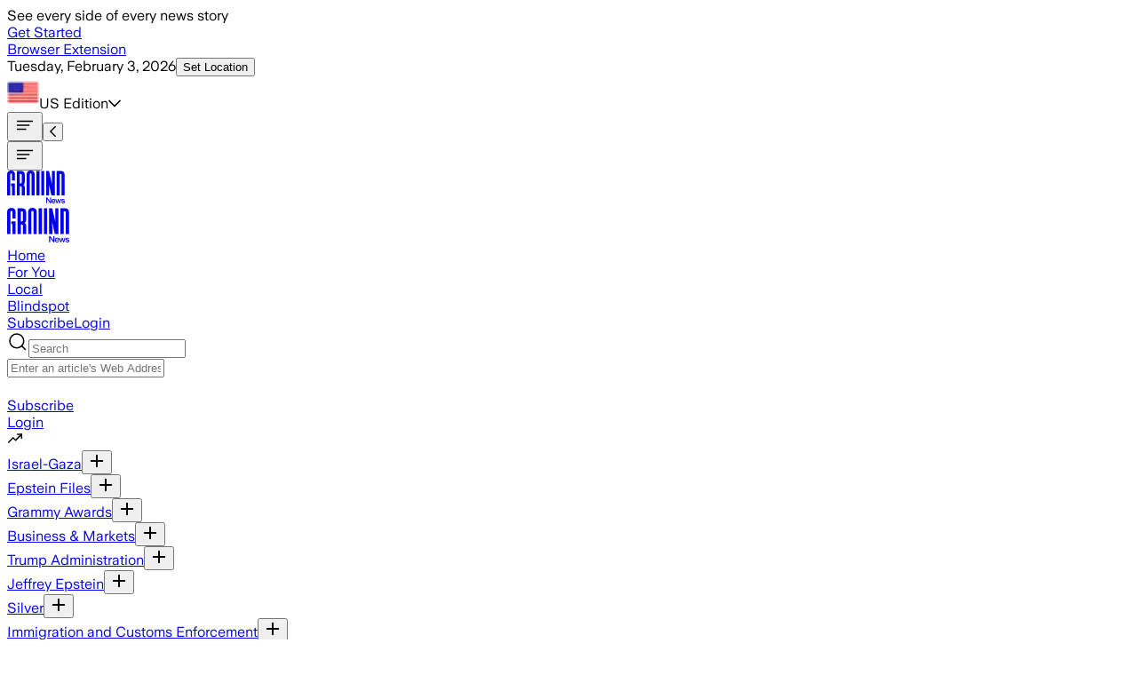

--- FILE ---
content_type: text/html; charset=utf-8
request_url: https://ground.news/article/motorcyclist-seriously-injured-following-hit-and-run-on-nevada-ave_f62991
body_size: 85354
content:
<!DOCTYPE html><html lang="en"><head><meta charSet="utf-8"/><meta name="viewport" content="width=device-width, initial-scale=1"/><link rel="stylesheet" href="/_next/static/chunks/d401f576604cfe16.css" data-precedence="next"/><link rel="stylesheet" href="/_next/static/chunks/83eb15035267cb2f.css" data-precedence="next"/><link rel="stylesheet" href="/_next/static/chunks/e467c1cf36811822.css" data-precedence="next"/><link rel="stylesheet" href="/_next/static/chunks/d0f9e5688199bd60.css" data-precedence="next"/><link rel="stylesheet" href="/_next/static/chunks/119398c3e5f4b3f3.css" data-precedence="next"/><link rel="stylesheet" href="/_next/static/chunks/b4b6a5cc28f9e38b.css" data-precedence="next"/><link rel="stylesheet" href="/_next/static/chunks/1754060da9429dae.css" data-precedence="next"/><link rel="preload" as="script" fetchPriority="low" href="/_next/static/chunks/5533a4f20ea935a9.js"/><script src="/_next/static/chunks/980cd31fe66aa95f.js" async=""></script><script src="/_next/static/chunks/ee026c6396466ad2.js" async=""></script><script src="/_next/static/chunks/6a19516bdf72be9a.js" async=""></script><script src="/_next/static/chunks/2d249cb9bc10604b.js" async=""></script><script src="/_next/static/chunks/9878f75b92702613.js" async=""></script><script src="/_next/static/chunks/d6beaabd339ab3f3.js" async=""></script><script src="/_next/static/chunks/c9a8f796d2f33ebc.js" async=""></script><script src="/_next/static/chunks/turbopack-eed1f1c7870dfaa7.js" async=""></script><script src="/_next/static/chunks/03ec0d9c7e8f6f93.js" async=""></script><script src="/_next/static/chunks/0d2e8fe6e3c087d0.js" async=""></script><script src="/_next/static/chunks/b59340e5e042fb68.js" async=""></script><script src="/_next/static/chunks/bf5d12b3f6dabb89.js" async=""></script><script src="/_next/static/chunks/463e27f649dc1ec7.js" async=""></script><script src="/_next/static/chunks/a5ded9ab32bec68b.js" async=""></script><script src="/_next/static/chunks/9069dcdecd581373.js" async=""></script><script src="/_next/static/chunks/fa9479f95180b5bf.js" async=""></script><script src="/_next/static/chunks/5cb202483c0ed617.js" async=""></script><script src="/_next/static/chunks/4561f2f57e96680a.js" async=""></script><script src="/_next/static/chunks/71b471e2c18cdb39.js" async=""></script><script src="/_next/static/chunks/f24f1643e1940ebe.js" async=""></script><script src="/_next/static/chunks/9cbe3fd6221f5d5c.js" async=""></script><script src="/_next/static/chunks/ca2c1ceadac7769d.js" async=""></script><script src="/_next/static/chunks/a3ae996e01892f6a.js" async=""></script><script src="/_next/static/chunks/6ca4bef481884dea.js" async=""></script><script src="/_next/static/chunks/b51cc85fa3e7680b.js" async=""></script><script src="/_next/static/chunks/963515c5c26c6eb4.js" async=""></script><script src="/_next/static/chunks/85ee331c76a979dc.js" async=""></script><script src="/_next/static/chunks/0aa86a3a90437c6a.js" async=""></script><script src="/_next/static/chunks/589b7cfe2eba48ec.js" async=""></script><script src="/_next/static/chunks/72de7aab8755b422.js" async=""></script><script src="/_next/static/chunks/5021a881a8c87671.js" async=""></script><script src="/_next/static/chunks/d004bd4bc2941a76.js" async=""></script><script src="/_next/static/chunks/8ee31ac87c42a49d.js" async=""></script><script src="/_next/static/chunks/fdd6b65cf7597ca5.js" async=""></script><script src="/_next/static/chunks/68b70557cbbd6aa2.js" async=""></script><script src="/_next/static/chunks/b69104215b6593be.js" async=""></script><script src="/_next/static/chunks/9d6633dfd8281d31.js" async=""></script><script src="/_next/static/chunks/4455586d604a1511.js" async=""></script><script src="/_next/static/chunks/46a58976a916a0c7.js" async=""></script><script src="/_next/static/chunks/617cfadc7e2a7ac2.js" async=""></script><script src="/_next/static/chunks/421023132a063a3b.js" async=""></script><script src="/_next/static/chunks/924820d11a936461.js" async=""></script><script src="/_next/static/chunks/84350cf8e3de0eb7.js" async=""></script><script src="/_next/static/chunks/b29f3f29bc8460b3.js" async=""></script><script src="/_next/static/chunks/31cca640f948a43d.js" async=""></script><link rel="preload" href="https://cmp.osano.com/XoUJtYpJS0/ab4432c2-2522-4880-8202-bca40f174684/osano.js" as="script"/><link rel="preload" href="/_next/static/chunks/18c7eb09b58b01c8.js" as="script" fetchPriority="low"/><link rel="preload" href="/_next/static/chunks/328bfdd80a1e8090.js" as="script" fetchPriority="low"/><meta name="next-size-adjust" content=""/><link rel="icon" type="image/svg+xml" href="data:image/svg+xml,&lt;svg xmlns=%22http://www.w3.org/2000/svg%22 width=%22280%22 height=%22280%22 viewBox=%220 0 280 280%22&gt;&lt;path transform=%22translate(97.3,0)%22 d=%22M44,140.1h42.8V272H54.9c0-0.1,0-103.8,0-103.8H44V140.1z M44,1c28.4,0,42.6,16.2,42.6,42.2v66.1H54.9V43.8 c0-7.2-3.1-11.7-10.6-11.7c-7,0-10.6,4.2-10.6,11.7c0,0,0,228.1,0,228.2H0.2c0-0.5,0-228.8,0-228.8C0.1,16.8,14.8,1,44,1L44,1z%22/&gt;&lt;style&gt;path { fill: %23262626 } @media (prefers-color-scheme: dark) { path { fill: %23EEEFE9 } }&lt;/style&gt;&lt;/svg&gt;"/><link rel="preconnect" href="https://groundnews.b-cdn.net"/><link rel="preconnect" href="https://grnd.b-cdn.net"/><title>Motorcyclist seriously injured following hit-and-run on Nevada Ave.</title><meta name="description" content="COLORADO SPRINGS, Colo. (KRDO)-- A motorcyclist is currently in the hospital for serious, life-threatening conditions following a hit-and-run traffic crash.  On Wednesday, Sept. 20, the Colorado Springs Police Department (CSPD) was called to the intersection of Vermijo and N. Nevada Ave. around 11:56 a.m. regarding a hit-and-run traffic crash.  Investigation efforts revealed a motorcyclist was traveling northbound on Nevada Ave. when a white car…"/><meta name="application-ld+json" content="{&quot;@context&quot;:&quot;https://schema.org&quot;,&quot;@type&quot;:&quot;NewsArticle&quot;,&quot;headline&quot;:&quot;Motorcyclist seriously injured following hit-and-run on Nevada Ave.&quot;,&quot;image&quot;:[&quot;&quot;],&quot;datePublished&quot;:&quot;2023-09-20T11:03:26.000Z&quot;,&quot;dateModified&quot;:&quot;2023-09-21T00:57:24.000Z&quot;,&quot;author&quot;:{&quot;@type&quot;:&quot;Organization&quot;,&quot;name&quot;:&quot;Ground News&quot;,&quot;logo&quot;:{&quot;@type&quot;:&quot;ImageObject&quot;,&quot;url&quot;:&quot;https://images.squarespace-cdn.com/content/5ab2f1284cde7a5541519af3/1599146432089-GZWJ1H4AH2CADTHMND45/Dark+logo+no+outline.png?format=1000w&amp;content-type=image%2Fpng&quot;}},&quot;publisher&quot;:{&quot;@type&quot;:&quot;Organization&quot;,&quot;name&quot;:&quot;Ground News&quot;,&quot;logo&quot;:{&quot;@type&quot;:&quot;ImageObject&quot;,&quot;url&quot;:&quot;https://images.squarespace-cdn.com/content/5ab2f1284cde7a5541519af3/1599146432089-GZWJ1H4AH2CADTHMND45/Dark+logo+no+outline.png?format=1000w&amp;content-type=image%2Fpng&quot;}}}"/><meta property="og:title" content="Motorcyclist seriously injured following hit-and-run on Nevada Ave."/><meta property="og:description" content="COLORADO SPRINGS, Colo. (KRDO)-- A motorcyclist is currently in the hospital for serious, life-threatening conditions following a hit-and-run traffic crash.  On Wednesday, Sept. 20, the Colorado Springs Police Department (CSPD) was called to the intersection of Vermijo and N. Nevada Ave. around 11:56 a.m. regarding a hit-and-run traffic crash.  Investigation efforts revealed a motorcyclist was traveling northbound on Nevada Ave. when a white car…"/><meta property="og:site_name" content="Ground News"/><meta property="og:type" content="article"/><meta property="article:published_time" content="2023-09-20T11:03:26.000Z"/><meta property="article:modified_time" content="2023-09-21T00:57:24.000Z"/><meta name="twitter:card" content="summary_large_image"/><meta name="twitter:site" content="@Ground_app"/><meta name="twitter:title" content="Motorcyclist seriously injured following hit-and-run on Nevada Ave."/><meta name="twitter:description" content="COLORADO SPRINGS, Colo. (KRDO)-- A motorcyclist is currently in the hospital for serious, life-threatening conditions following a hit-and-run traffic crash.  On Wednesday, Sept. 20, the Colorado Springs Police Department (CSPD) was called to the intersection of Vermijo and N. Nevada Ave. around 11:56 a.m. regarding a hit-and-run traffic crash.  Investigation efforts revealed a motorcyclist was traveling northbound on Nevada Ave. when a white car…"/><script>(self.__next_s=self.__next_s||[]).push([0,{"children":"\n  window.dataLayer = window.dataLayer || [];\n  function gtag(){dataLayer.push(arguments);} \n  gtag('consent','default',{\n    'ad_storage':'denied',\n    'analytics_storage':'denied',\n    'ad_user_data':'denied',\n    'ad_personalization':'denied',\n    'personalization_storage':'denied',\n    'functionality_storage':'granted',\n    'security_storage':'granted',\n    'wait_for_update': 500\n  });\n  gtag('set', 'ads_data_redaction', true);\n","id":"gtag-consent-default"}])</script><script>(self.__next_s=self.__next_s||[]).push([0,{"children":"\n      (function (w, o, d) {\n        w[o] = w[o] || function () { w[o][d].push(arguments); };\n        w[o][d] = w[o][d] || [];\n      })(window, 'Osano', 'data');\n    ","id":"osano-stub"}])</script><meta name="sentry-trace" content="0573f69974a40fbc8d7075f9c0fc0072-e6077f12afafb319-0"/><meta name="baggage" content="sentry-environment=prod,sentry-release=2c8633d6d935690d313729b32b24801fb93baf35,sentry-public_key=a7d1977d3cc340febc6ad1652912d39a,sentry-trace_id=0573f69974a40fbc8d7075f9c0fc0072,sentry-org_id=392313,sentry-sampled=false,sentry-sample_rand=0.24680703256113357,sentry-sample_rate=0"/><script src="/_next/static/chunks/a6dad97d9634a72d.js" noModule=""></script></head><body class="min-h-[100vh] flex flex-col text-dark-primary bg-light-primary dark:text-light-primary dark:bg-dark-primary font-universal-sans universalsans_42d1bad8-module__qb-K6G__className"><div hidden=""><!--$--><!--/$--></div><!--$?--><template id="B:0"></template><!--/$--><noscript><iframe title="Google Tag Manager" src="https://www.googletagmanager.com/ns.html?id=GTM-PR5W8FM" height="0" width="0" style="display:none;visibility:hidden"></iframe></noscript><a class="sr-only" href="#main">Skip to main content</a><script>((a,b,c,d,e,f,g,h)=>{let i=document.documentElement,j=["light","dark"];function k(b){var c;(Array.isArray(a)?a:[a]).forEach(a=>{let c="class"===a,d=c&&f?e.map(a=>f[a]||a):e;c?(i.classList.remove(...d),i.classList.add(f&&f[b]?f[b]:b)):i.setAttribute(a,b)}),c=b,h&&j.includes(c)&&(i.style.colorScheme=c)}if(d)k(d);else try{let a=localStorage.getItem(b)||c,d=g&&"system"===a?window.matchMedia("(prefers-color-scheme: dark)").matches?"dark":"light":a;k(d)}catch(a){}})("class","theme","system",null,["light","dark"],null,true,true)</script><div class="hideElementSiteWide flex sticky min-h-[3.8rem] tablet:h-auto items-center text-center top-0 z-1000 bg-focus text-dark-primary px-[2px]"><div class="w-full flex font-bold gap-[1.3rem] tablet:gap-[0.6rem] text-dark-primary text-16 tablet:text-18 py-[0.6rem] items-center justify-center px-[0.6rem]">See every side of every news story<div class="flex items-center"><a class="px-[0.6rem] py-[0.6rem] rounded-lg-s bg-dark-primary text-light-primary text-12 tablet:text-14 whitespace-nowrap" href="/subscribe">Get Started</a></div></div></div><header class="mx-auto font-medium w-full sticky top-0 desktop:-top-[39px] z-999"><div class="hidden desktop:flex transition-all duration-200 flex-col text-12 py-[5px] border-b border-b-gray-300 bg-dark-primary text-light-primary items-center"><div class="max-w-screen-designmax px-margindesktop w-full"><div class="flex justify-between w-full"><div class="flex items-center gap-[1.5rem]"><a id="browser-extension-top" class="py-[5px]" href="/extension">Browser Extension</a></div><div class="flex gap-[1.3rem]"><div class="flex gap-[0.6rem] items-center"><span class="opacity-75"><time dateTime="2026-02-03T03:53:16.230Z">Tuesday, February 3, 2026</time></span><button id="location-top" class="hideElementSiteWide relative focus:outline-none text-light-primary py-[5px]">Set Location</button></div><div class="relative"></div><div class="relative flex flex-col justify-center px-0"><div id="top-edition-clicked" class="flex gap-[0.6rem] w-full items-start text-left cursor-pointer"><span class="flex self-start gap-[0.6rem]"><img alt="Feed Icon" loading="lazy" width="36" height="36" decoding="async" data-nimg="1" class="w-[1rem] h-[1rem] aspect-square object-cover" style="color:transparent" srcSet="/_next/image?url=https%3A%2F%2Fgroundnews.b-cdn.net%2Fassets%2Fflags%2FUS.png%3Fwidth%3D20&amp;w=64&amp;q=75 1x, /_next/image?url=https%3A%2F%2Fgroundnews.b-cdn.net%2Fassets%2Fflags%2FUS.png%3Fwidth%3D20&amp;w=128&amp;q=75 2x" src="/_next/image?url=https%3A%2F%2Fgroundnews.b-cdn.net%2Fassets%2Fflags%2FUS.png%3Fwidth%3D20&amp;w=128&amp;q=75"/>US<!-- --> Edition</span><svg aria-hidden="true" focusable="false" data-prefix="far" data-icon="chevron-down" class="svg-inline--fa fa-chevron-down fa-w-14 hideElementSiteWide self-center" role="img" xmlns="http://www.w3.org/2000/svg" viewBox="0 0 448 512"><path fill="currentColor" d="M441.9 167.3l-19.8-19.8c-4.7-4.7-12.3-4.7-17 0L224 328.2 42.9 147.5c-4.7-4.7-12.3-4.7-17 0L6.1 167.3c-4.7 4.7-4.7 12.3 0 17l209.4 209.4c4.7 4.7 12.3 4.7 17 0l209.4-209.4c4.7-4.7 4.7-12.3 0-17z"></path></svg></div><div class="hideElementSiteWide"></div></div></div></div></div></div><div class="w-full bg-light-primary dark:bg-dark-primary transition-all duration-200 flex items-center tablet:block tablet:h-auto tablet:pt-0"><div class="overflow-hidden max-w-screen-designmax px-marginmobile w-full tablet:px-margintablet desktop:px-margindesktop mx-auto self-center items-center flex justify-between"><div class="flex self-center gap-[1.3rem] text-18 tablet:hidden ml-[8px]"><div class="flex items-center shrink-0 hideElementSiteWide"><button type="button" id="hamburger-mobile-click" class=""><svg width="24" height="24" class="" viewBox="0 0 24 24" fill="none" xmlns="http://www.w3.org/2000/svg"><title>Section Icon</title><path d="M3.75 12H16.5" stroke="currentColor" stroke-width="1.5" stroke-linecap="square" stroke-linejoin="round"></path><path d="M3.75 16.5H12.75" stroke="currentColor" stroke-width="1.5" stroke-linecap="square" stroke-linejoin="round"></path><path d="M3.75 7.5H20.25" stroke="currentColor" stroke-width="1.5" stroke-linecap="square" stroke-linejoin="round"></path></svg></button><button id="header-back-click-mobile" class="tablet:hidden hidden"><svg aria-hidden="true" focusable="false" data-prefix="far" data-icon="chevron-left" class="svg-inline--fa fa-chevron-left fa-w-8 " role="img" xmlns="http://www.w3.org/2000/svg" viewBox="0 0 256 512"><path fill="currentColor" d="M231.293 473.899l19.799-19.799c4.686-4.686 4.686-12.284 0-16.971L70.393 256 251.092 74.87c4.686-4.686 4.686-12.284 0-16.971L231.293 38.1c-4.686-4.686-12.284-4.686-16.971 0L4.908 247.515c-4.686 4.686-4.686 12.284 0 16.971L214.322 473.9c4.687 4.686 12.285 4.686 16.971-.001z"></path></svg></button></div></div><div class="flex desktop:gap-[1.3rem] ml-[0.6rem] tablet:ml-0 mr-auto tablet:-mr-[0.6rem] desktop:-mr-0 items-center"><div class="flex  tablet:w-auto self-center items-center gap-[1.3rem] text-18"><button type="button" aria-label="Open menu" class="cursor-pointer hidden tablet:inline-block"><svg id="hamburger-" width="24" height="24" class="" viewBox="0 0 24 24" fill="none" xmlns="http://www.w3.org/2000/svg"><title>Section Icon</title><path d="M3.75 12H16.5" stroke="currentColor" stroke-width="1.5" stroke-linecap="square" stroke-linejoin="round"></path><path d="M3.75 16.5H12.75" stroke="currentColor" stroke-width="1.5" stroke-linecap="square" stroke-linejoin="round"></path><path d="M3.75 7.5H20.25" stroke="currentColor" stroke-width="1.5" stroke-linecap="square" stroke-linejoin="round"></path></svg></button><div class="block mt-[4px] tablet:flex relative items-center w-[6.3rem] h-full self-center  justify-center max-md:mr-0"><div id="header-main-logo-mobile" class="tablet:hidden"><a id="header-logo" class="relative cursor-pointer flex items-center my-[5px] mx-auto" style="width:4.06rem;height:auto" aria-label="Ground News Home" href="/"><div id="header-logo" class="block h-[1.9rem] tablet:h-[2.3rem] text-dark-primary dark:text-light-primary" style="width:4.06rem;height:auto"><svg width="64" height="37" viewBox="0 0 64 37" fill="none" xmlns="http://www.w3.org/2000/svg" style="width:4.06rem;height:auto" class="h-full w-auto"><title>News Logo</title><g><path fill-rule="evenodd" clip-rule="evenodd" d="M63.7611 27.3815C63.7611 27.2389 63.7675 4.68597 63.7675 4.68597C63.7675 1.72817 61.9794 0.422607 59.4912 0.422607H54.9365V27.3815H58.313V3.55776H59.1579C59.9638 3.55776 60.4114 4.00488 60.4114 4.81151C60.4114 4.81151 60.4114 27.1225 60.4114 27.3815H63.7611Z" fill="currentColor"></path><path fill-rule="evenodd" clip-rule="evenodd" d="M30.4562 27.3815C30.4562 27.3281 30.4605 4.24734 30.4605 4.24734C30.4605 1.63035 28.9469 0 26.0698 0C23.0998 0 21.6797 1.59829 21.6797 4.24734C21.6797 4.24734 21.6797 27.3302 21.6834 27.3815H25.0038C25.0038 27.3708 25.0038 4.34563 25.0038 4.34563C25.0038 3.55289 25.3777 3.13516 26.072 3.13516C26.8304 3.13516 27.1401 3.61593 27.1401 4.34563C27.1401 4.34563 27.1401 27.3692 27.1401 27.3815H30.4562Z" fill="currentColor"></path><path fill-rule="evenodd" clip-rule="evenodd" d="M15.0228 14.0882H14.1341V3.65338H15.1825C15.904 3.65338 16.2442 4.08074 16.2442 4.86386V12.8575C16.2442 13.7709 15.6802 14.0882 15.0228 14.0882ZM17.8534 15.7255C18.8372 15.3644 19.5908 14.5765 19.5908 12.5466V4.60584C19.5908 1.91567 18.02 0.422607 15.1045 0.422607H10.7886V27.3815H14.133V17.2544H15.0131C15.9451 17.35 16.2762 17.7245 16.2762 19.006V27.3815H19.6255C19.6223 27.2619 19.6207 18.7149 19.6207 18.7149C19.6207 16.7373 18.7506 16.0979 17.8513 15.7255H17.8534Z" fill="currentColor"></path><path d="M4.42219 14.1063H8.73489V27.3814H5.52026C5.52026 27.3708 5.52026 16.9284 5.52026 16.9284H4.42219V14.1063ZM4.42219 0.0955811C7.28486 0.0955811 8.71459 1.72646 8.71459 4.34345V10.9946H5.52079V4.40969C5.52079 3.68106 5.21262 3.23074 4.45263 3.23074C3.74711 3.23074 3.38447 3.64901 3.38447 4.40969C3.38447 4.40969 3.38447 27.3708 3.38447 27.3798H0.00373856C0 27.3302 0 4.34345 0 4.34345C0 1.69441 1.47246 0.0955811 4.42005 0.0955811H4.42219Z" fill="currentColor"></path><path fill-rule="evenodd" clip-rule="evenodd" d="M37.9733 0.422607H41.2286V27.0343C41.2286 27.0653 41.2286 27.3522 41.2286 27.3815H37.9733C37.9733 27.3783 37.9733 27.3607 37.9733 27.3575V0.422607ZM32.5161 0.422607H35.8274V27.3815H32.5161C32.5161 27.3522 32.5161 27.0653 32.5161 27.0343V0.422607Z" fill="currentColor"></path><path fill-rule="evenodd" clip-rule="evenodd" d="M46.5209 27.3815H43.2817V0.422607H46.444C46.444 0.422607 49.5908 14.3778 49.6352 14.6176C49.6293 14.4835 49.6426 0.422607 49.6426 0.422607H52.8818V27.3815H49.0899C49.0899 27.3815 46.5669 15.6465 46.5183 15.3965C46.5257 15.5273 46.5209 27.3815 46.5209 27.3815Z" fill="currentColor"></path></g><path d="M43.2822 35.8354V29.4926H44.4101L47.6585 34.1146V29.4926H48.6871V35.8354H47.6134L44.3199 31.1594V35.8354H43.2822Z" fill="currentColor"></path><path d="M51.4131 35.9796C50.9499 35.9796 50.5439 35.8775 50.195 35.6733C49.8461 35.463 49.5754 35.1747 49.3829 34.8083C49.1964 34.4359 49.1032 34.0155 49.1032 33.547C49.1032 33.0844 49.1934 32.67 49.3739 32.3036C49.5604 31.9372 49.8251 31.6489 50.1679 31.4387C50.5168 31.2224 50.9259 31.1143 51.3951 31.1143C51.8463 31.1143 52.2282 31.2164 52.541 31.4206C52.8599 31.6189 53.1005 31.9012 53.2629 32.2676C53.4313 32.628 53.5155 33.0514 53.5155 33.5379C53.5155 33.628 53.5125 33.7091 53.5065 33.7812H50.0867C50.1168 34.2377 50.2491 34.5831 50.4837 34.8173C50.7183 35.0456 51.0342 35.1597 51.4312 35.1597C51.7139 35.1597 51.9455 35.0966 52.126 34.9705C52.3064 34.8444 52.4358 34.6642 52.514 34.4299H53.4704C53.3622 34.9345 53.1215 35.3189 52.7486 35.5832C52.3816 35.8474 51.9365 35.9796 51.4131 35.9796ZM52.532 33.0875C52.508 32.7211 52.3937 32.4418 52.1891 32.2495C51.9906 32.0513 51.7259 31.9522 51.3951 31.9522C51.0462 31.9522 50.7605 32.0513 50.5379 32.2495C50.3153 32.4418 50.1739 32.7211 50.1138 33.0875H52.532Z" fill="currentColor"></path><path d="M54.8377 35.8354L53.43 31.2585H54.4226L55.37 34.511L56.3445 31.2585H57.2017L58.1763 34.52L59.1237 31.2585H60.1072L58.6906 35.8354H57.7161L56.7686 32.7L55.8302 35.8354H54.8377Z" fill="currentColor"></path><path d="M62.06 35.9796C61.4584 35.9796 60.9802 35.8384 60.6253 35.5561C60.2704 35.2738 60.0719 34.8984 60.0297 34.4299H61.0404C61.0764 34.6642 61.1817 34.8504 61.3562 34.9885C61.5366 35.1267 61.7712 35.1957 62.06 35.1957C62.3427 35.1957 62.5653 35.1357 62.7277 35.0155C62.8961 34.8954 62.9803 34.7422 62.9803 34.556C62.9803 34.4059 62.9202 34.2948 62.7999 34.2227C62.6856 34.1506 62.475 34.0755 62.1683 33.9974C62.1141 33.9914 62.057 33.9824 61.9968 33.9704C61.9427 33.9524 61.8855 33.9374 61.8254 33.9254C61.4524 33.8413 61.1486 33.7482 60.914 33.6461C60.6854 33.5379 60.508 33.3968 60.3817 33.2226C60.2553 33.0484 60.1922 32.8232 60.1922 32.5469C60.1922 32.2586 60.2674 32.0063 60.4177 31.79C60.5681 31.5738 60.7817 31.4086 61.0584 31.2945C61.3351 31.1744 61.6569 31.1143 62.0239 31.1143C62.5593 31.1143 62.9834 31.2404 63.2962 31.4927C63.615 31.745 63.8105 32.1024 63.8827 32.5649H62.8901C62.854 32.3547 62.7638 32.1925 62.6194 32.0784C62.475 31.9582 62.2765 31.8982 62.0239 31.8982C61.7833 31.8982 61.5848 31.9522 61.4283 32.0603C61.278 32.1624 61.2028 32.2976 61.2028 32.4658C61.2028 32.6219 61.2689 32.7361 61.4013 32.8081C61.5396 32.8742 61.7833 32.9463 62.1322 33.0244C62.1562 33.0304 62.1803 33.0364 62.2043 33.0424C62.2284 33.0484 62.2525 33.0544 62.2765 33.0604C62.6796 33.1445 63.0014 33.2376 63.242 33.3397C63.4887 33.4418 63.6751 33.583 63.8015 33.7632C63.9338 33.9434 64 34.1806 64 34.475C64 34.7753 63.9218 35.0396 63.7654 35.2678C63.609 35.4901 63.3834 35.6642 63.0886 35.7904C62.7999 35.9165 62.457 35.9796 62.06 35.9796Z" fill="currentColor"></path></svg></div></a></div><div id="header-main-logo" class="hidden tablet:block bg-light-primary dark:bg-dark-primary"><a id="header-logo" class="relative cursor-pointer flex items-center my-[5px] mx-auto" style="width:4.38rem;height:auto" aria-label="Ground News Home" href="/"><div id="header-logo" class="block h-[1.9rem] tablet:h-[2.3rem] text-dark-primary dark:text-light-primary" style="width:4.38rem;height:auto"><svg width="64" height="37" viewBox="0 0 64 37" fill="none" xmlns="http://www.w3.org/2000/svg" style="width:4.38rem;height:auto" class="h-full w-auto"><title>News Logo</title><g><path fill-rule="evenodd" clip-rule="evenodd" d="M63.7611 27.3815C63.7611 27.2389 63.7675 4.68597 63.7675 4.68597C63.7675 1.72817 61.9794 0.422607 59.4912 0.422607H54.9365V27.3815H58.313V3.55776H59.1579C59.9638 3.55776 60.4114 4.00488 60.4114 4.81151C60.4114 4.81151 60.4114 27.1225 60.4114 27.3815H63.7611Z" fill="currentColor"></path><path fill-rule="evenodd" clip-rule="evenodd" d="M30.4562 27.3815C30.4562 27.3281 30.4605 4.24734 30.4605 4.24734C30.4605 1.63035 28.9469 0 26.0698 0C23.0998 0 21.6797 1.59829 21.6797 4.24734C21.6797 4.24734 21.6797 27.3302 21.6834 27.3815H25.0038C25.0038 27.3708 25.0038 4.34563 25.0038 4.34563C25.0038 3.55289 25.3777 3.13516 26.072 3.13516C26.8304 3.13516 27.1401 3.61593 27.1401 4.34563C27.1401 4.34563 27.1401 27.3692 27.1401 27.3815H30.4562Z" fill="currentColor"></path><path fill-rule="evenodd" clip-rule="evenodd" d="M15.0228 14.0882H14.1341V3.65338H15.1825C15.904 3.65338 16.2442 4.08074 16.2442 4.86386V12.8575C16.2442 13.7709 15.6802 14.0882 15.0228 14.0882ZM17.8534 15.7255C18.8372 15.3644 19.5908 14.5765 19.5908 12.5466V4.60584C19.5908 1.91567 18.02 0.422607 15.1045 0.422607H10.7886V27.3815H14.133V17.2544H15.0131C15.9451 17.35 16.2762 17.7245 16.2762 19.006V27.3815H19.6255C19.6223 27.2619 19.6207 18.7149 19.6207 18.7149C19.6207 16.7373 18.7506 16.0979 17.8513 15.7255H17.8534Z" fill="currentColor"></path><path d="M4.42219 14.1063H8.73489V27.3814H5.52026C5.52026 27.3708 5.52026 16.9284 5.52026 16.9284H4.42219V14.1063ZM4.42219 0.0955811C7.28486 0.0955811 8.71459 1.72646 8.71459 4.34345V10.9946H5.52079V4.40969C5.52079 3.68106 5.21262 3.23074 4.45263 3.23074C3.74711 3.23074 3.38447 3.64901 3.38447 4.40969C3.38447 4.40969 3.38447 27.3708 3.38447 27.3798H0.00373856C0 27.3302 0 4.34345 0 4.34345C0 1.69441 1.47246 0.0955811 4.42005 0.0955811H4.42219Z" fill="currentColor"></path><path fill-rule="evenodd" clip-rule="evenodd" d="M37.9733 0.422607H41.2286V27.0343C41.2286 27.0653 41.2286 27.3522 41.2286 27.3815H37.9733C37.9733 27.3783 37.9733 27.3607 37.9733 27.3575V0.422607ZM32.5161 0.422607H35.8274V27.3815H32.5161C32.5161 27.3522 32.5161 27.0653 32.5161 27.0343V0.422607Z" fill="currentColor"></path><path fill-rule="evenodd" clip-rule="evenodd" d="M46.5209 27.3815H43.2817V0.422607H46.444C46.444 0.422607 49.5908 14.3778 49.6352 14.6176C49.6293 14.4835 49.6426 0.422607 49.6426 0.422607H52.8818V27.3815H49.0899C49.0899 27.3815 46.5669 15.6465 46.5183 15.3965C46.5257 15.5273 46.5209 27.3815 46.5209 27.3815Z" fill="currentColor"></path></g><path d="M43.2822 35.8354V29.4926H44.4101L47.6585 34.1146V29.4926H48.6871V35.8354H47.6134L44.3199 31.1594V35.8354H43.2822Z" fill="currentColor"></path><path d="M51.4131 35.9796C50.9499 35.9796 50.5439 35.8775 50.195 35.6733C49.8461 35.463 49.5754 35.1747 49.3829 34.8083C49.1964 34.4359 49.1032 34.0155 49.1032 33.547C49.1032 33.0844 49.1934 32.67 49.3739 32.3036C49.5604 31.9372 49.8251 31.6489 50.1679 31.4387C50.5168 31.2224 50.9259 31.1143 51.3951 31.1143C51.8463 31.1143 52.2282 31.2164 52.541 31.4206C52.8599 31.6189 53.1005 31.9012 53.2629 32.2676C53.4313 32.628 53.5155 33.0514 53.5155 33.5379C53.5155 33.628 53.5125 33.7091 53.5065 33.7812H50.0867C50.1168 34.2377 50.2491 34.5831 50.4837 34.8173C50.7183 35.0456 51.0342 35.1597 51.4312 35.1597C51.7139 35.1597 51.9455 35.0966 52.126 34.9705C52.3064 34.8444 52.4358 34.6642 52.514 34.4299H53.4704C53.3622 34.9345 53.1215 35.3189 52.7486 35.5832C52.3816 35.8474 51.9365 35.9796 51.4131 35.9796ZM52.532 33.0875C52.508 32.7211 52.3937 32.4418 52.1891 32.2495C51.9906 32.0513 51.7259 31.9522 51.3951 31.9522C51.0462 31.9522 50.7605 32.0513 50.5379 32.2495C50.3153 32.4418 50.1739 32.7211 50.1138 33.0875H52.532Z" fill="currentColor"></path><path d="M54.8377 35.8354L53.43 31.2585H54.4226L55.37 34.511L56.3445 31.2585H57.2017L58.1763 34.52L59.1237 31.2585H60.1072L58.6906 35.8354H57.7161L56.7686 32.7L55.8302 35.8354H54.8377Z" fill="currentColor"></path><path d="M62.06 35.9796C61.4584 35.9796 60.9802 35.8384 60.6253 35.5561C60.2704 35.2738 60.0719 34.8984 60.0297 34.4299H61.0404C61.0764 34.6642 61.1817 34.8504 61.3562 34.9885C61.5366 35.1267 61.7712 35.1957 62.06 35.1957C62.3427 35.1957 62.5653 35.1357 62.7277 35.0155C62.8961 34.8954 62.9803 34.7422 62.9803 34.556C62.9803 34.4059 62.9202 34.2948 62.7999 34.2227C62.6856 34.1506 62.475 34.0755 62.1683 33.9974C62.1141 33.9914 62.057 33.9824 61.9968 33.9704C61.9427 33.9524 61.8855 33.9374 61.8254 33.9254C61.4524 33.8413 61.1486 33.7482 60.914 33.6461C60.6854 33.5379 60.508 33.3968 60.3817 33.2226C60.2553 33.0484 60.1922 32.8232 60.1922 32.5469C60.1922 32.2586 60.2674 32.0063 60.4177 31.79C60.5681 31.5738 60.7817 31.4086 61.0584 31.2945C61.3351 31.1744 61.6569 31.1143 62.0239 31.1143C62.5593 31.1143 62.9834 31.2404 63.2962 31.4927C63.615 31.745 63.8105 32.1024 63.8827 32.5649H62.8901C62.854 32.3547 62.7638 32.1925 62.6194 32.0784C62.475 31.9582 62.2765 31.8982 62.0239 31.8982C61.7833 31.8982 61.5848 31.9522 61.4283 32.0603C61.278 32.1624 61.2028 32.2976 61.2028 32.4658C61.2028 32.6219 61.2689 32.7361 61.4013 32.8081C61.5396 32.8742 61.7833 32.9463 62.1322 33.0244C62.1562 33.0304 62.1803 33.0364 62.2043 33.0424C62.2284 33.0484 62.2525 33.0544 62.2765 33.0604C62.6796 33.1445 63.0014 33.2376 63.242 33.3397C63.4887 33.4418 63.6751 33.583 63.8015 33.7632C63.9338 33.9434 64 34.1806 64 34.475C64 34.7753 63.9218 35.0396 63.7654 35.2678C63.609 35.4901 63.3834 35.6642 63.0886 35.7904C62.7999 35.9165 62.457 35.9796 62.06 35.9796Z" fill="currentColor"></path></svg></div></a></div></div></div><div class="hidden md:flex self-center items-center tablet:px-[1.3rem] mt-[1.3rem] desktop:px-0 desktop:pr-[0.6rem] justify-center"><div class=" pb-0 flex gap-[8px] w-full font-bold text-dark-primary dark:text-light-primary text-15"><div class="px-[5px] flex flex-col gap-[8px]"><a id="header-navbar-home" class="flex gap-[5px] whitespace-nowrap" href="/">Home</a><div class="border-b-4 border-transparent mt-[0.6rem]"></div></div> <div class="hideElementSiteWide px-[5px] flex flex-col gap-[8px] font-bold"><a id="header-navbar-my" class="flex gap-[5px] whitespace-nowrap" href="/my">For You</a><div class="border-b-4 border-transparent mt-[0.6rem]"></div></div> <div class="px-[5px] flex justify-center flex-col gap-[8px]"><a id="header-navbar-local" href="/local">Local</a><div class="border-b-4 border-transparent mt-[0.6rem]"></div></div><div class="px-[5px] flex justify-center flex-col gap-[8px]"><a id="header-navbar-blindspot" href="/blindspot">Blindspot</a><div class="border-b-4 border-transparent mt-[0.6rem]"></div></div></div></div></div><div class="tablet:hidden flex text-14 w-1/3 justify-end transition-all duration-200 h-[2.5rem]"><div class="flex gap-[8px]"><a id="header-subscribe" class="px-[0.7rem] py-[0.7rem] text-16 font-bold rounded-[4px] leading-10 bg-dark-primary flex shrink items-center dark:bg-light-primary text-light-primary dark:text-dark-primary hover:text-light-heavy active:text-light-heavy disabled:opacity-50 hideElementSiteWide" href="/subscribe">Subscribe</a><a id="header-login" class="px-[0.7rem] py-[0.7rem] text-16 rounded-[4px] font-bold leading-10 whitespace-nowrap border flex shrink items-center border-dark-primary dark:border-light-primary text-dark-primary dark:text-light-primary hover:text-light-heavy active:text-light-heavy disabled:opacity-50 hideElementSiteWide" href="/login">Login</a></div></div><div class="hidden tablet:flex gap-[0.6rem]"><div class="hidden tablet:flex self-center items-center gap-[1.3rem] text-18"><label id="header-search" class="flex rounded-lg-s items-center desktop:border border-light-heavy cursor-pointer p-[8px] h-[2.63rem]"><div class="flex gap-[0.6rem] items-center tablet:w-full desktop:w-[15rem] gap-[0.6rem]"><svg id="header-search" width="24" height="24" class="" viewBox="0 0 24 24" fill="none" xmlns="http://www.w3.org/2000/svg"><title>Search Icon</title><path d="M10.875 18.75C15.2242 18.75 18.75 15.2242 18.75 10.875C18.75 6.52576 15.2242 3 10.875 3C6.52576 3 3 6.52576 3 10.875C3 15.2242 6.52576 18.75 10.875 18.75Z" stroke="currentColor" stroke-width="1.5" stroke-linecap="round" stroke-linejoin="round"></path><path d="M16.5 16.5L20.25 20.25" stroke="currentColor" stroke-width="1.5" stroke-linecap="square" stroke-linejoin="round"></path></svg><input class="tablet:hidden desktop:block text-14 desktop:w-full bg-light-primary dark:bg-dark-primary placeholder:text-light-heavy border-none focus:ring-0" placeholder="Search"/></div><div class="hidden"><div class="bg-transparent search-box-module__5YaRwq__search-box-mobile undefined "><div class="flex flex-col h-full w-full"><div class="flex h-full items-center w-[31.3rem] desktop:w-[31.3rem] bg-transparent tablet:w-[18.8rem] search-box-module__5YaRwq__search-box-dynamic-width"><input id="searchfield" type="text" placeholder="Enter an article&#x27;s Web Address, URL, or type to search..." autoComplete="off" class="w-full focus:ring-0 border-none text-14 outline-none bg-light-primary bg-transparent placeholder-[var(--gray-200)] dark:placeholder-[var(--gray-200)] dark:text-light-primary tablet:pr-[1.3rem] desktop:pr-[3.8rem]" name="searchBar" value=""/></div></div></div><div class="md:hidden "></div></div></label></div><div class="flex gap-[0.6rem]"><div id="subscribe-top" class="hideElementSiteWide flex items-center"><a class="px-[0.6rem] py-[0.6rem] tablet:w-[6.9rem] desktop:w-[8.8rem] tablet:justify-center text-center tablet:h-[2.8rem] text-16 font-bold rounded-[4px] leading-10 bg-dark-primary flex shrink items-center dark:bg-light-primary text-light-primary dark:text-dark-primary hover:text-light-heavy active:text-light-heavy disabled:opacity-50 " href="/subscribe">Subscribe</a></div><div><a id="header-login" class="px-[0.7rem] py-[0.6rem] desktop:w-[8.8rem] tablet:w-[6.9rem] text-center tablet:justify-center tablet:h-[2.8rem] text-16 rounded-[4px] font-bold leading-10 whitespace-nowrap border flex shrink items-center border-dark-primary dark:border-light-primary text-dark-primary dark:text-light-primary hover:text-light-heavy active:text-light-heavy disabled:opacity-50 " href="/login?redirect=/article/motorcyclist-seriously-injured-following-hit-and-run-on-nevada-ave_f62991">Login</a></div></div></div></div></div><div class="w-full border-b border-light-heavy"></div><!--$?--><template id="B:1"></template><div class="w-full h-[2.5rem] "></div><!--/$--></header><main class="w-full grow" id="main"><div style="filter:none;user-select:auto;pointer-events:auto"><article><div class="flex gap-0 w-full"><div class="relative grid grid-cols-12 font-semibold leading-7 max-w-screen-designmax mx-auto gap-y-[2rem] px-marginmobile tablet:px-margintablet desktop:px-margindesktop py-[2rem] article-module__Tnqyaa__article"><div class="flex flex-col gap-[1.3rem] tablet:pr-[1rem]" style="grid-area:header"><div hidden="" class="absolute z-999 right-0 top-0 mt-[0.6rem] mr-[0.6rem] bg-dark-primary text-light-primary px-[2.5rem] py-[1.25rem] w-fit text-16 font-bold rounded-[4px] pr-[1.56rem]"><div class="absolute top-0 left-0 px-[1.88rem] pt-[1.25rem]"><svg aria-hidden="true" focusable="false" data-prefix="fas" data-icon="check" class="svg-inline--fa fa-check fa-w-16 " role="img" xmlns="http://www.w3.org/2000/svg" viewBox="0 0 512 512"><path fill="currentColor" d="M173.898 439.404l-166.4-166.4c-9.997-9.997-9.997-26.206 0-36.204l36.203-36.204c9.997-9.998 26.207-9.998 36.204 0L192 312.69 432.095 72.596c9.997-9.997 26.207-9.997 36.204 0l36.203 36.204c9.997 9.997 9.997 26.206 0 36.204l-294.4 294.401c-9.998 9.997-26.207 9.997-36.204-.001z"></path></svg></div><span class="mx-[2.5rem]"></span><div class="absolute top-0 right-0 px-[1.88rem] pt-[1.25rem] cursor-pointer hover:text-light-heavy"><svg aria-hidden="true" focusable="false" data-prefix="far" data-icon="times" class="svg-inline--fa fa-times fa-w-10 " role="img" xmlns="http://www.w3.org/2000/svg" viewBox="0 0 320 512"><path fill="currentColor" d="M207.6 256l107.72-107.72c6.23-6.23 6.23-16.34 0-22.58l-25.03-25.03c-6.23-6.23-16.34-6.23-22.58 0L160 208.4 52.28 100.68c-6.23-6.23-16.34-6.23-22.58 0L4.68 125.7c-6.23 6.23-6.23 16.34 0 22.58L112.4 256 4.68 363.72c-6.23 6.23-6.23 16.34 0 22.58l25.03 25.03c6.23 6.23 16.34 6.23 22.58 0L160 303.6l107.72 107.72c6.23 6.23 16.34 6.23 22.58 0l25.03-25.03c6.23-6.23 6.23-16.34 0-22.58L207.6 256z"></path></svg></div></div><div class="w-full flex flex-col gap-[1rem]"><div class="w-full flex tablet:justify-between items-center"><div class="flex gap-[5px] items-center"><div class="flex flex-col gap-0 items-start text-12 w-full font-semibold"><span><span class="whitespace-nowrap">Published <time dateTime="2023-09-20T11:03:26.000Z">2 years ago</time></span><span> • </span><span class="whitespace-nowrap">loading...</span><span> • </span><span class="whitespace-nowrap">Updated <time dateTime="2023-09-20T23:02:21.000Z">2 years ago</time></span></span></div></div><div class="flex gap-[5px] items-end ml-auto tablet:w-auto justify-end tablet:justify-start"><div class="md:flex hidden md:gap-[5px] items-end"><button id="article-share-facebook" class="react-share__ShareButton" style="background-color:transparent;border:none;padding:0;font:inherit;color:inherit;cursor:pointer"><svg class="dark:hidden" width="24" height="24" viewBox="0 0 24 24" fill="none" xmlns="http://www.w3.org/2000/svg"><circle cx="12" cy="12" r="10.5" fill="#262626"></circle><path d="M15.9103 15.2112L16.3767 12.2476H13.4589V10.3252C13.4589 9.51428 13.8657 8.7233 15.1726 8.7233H16.5V6.20024C16.5 6.20024 15.2959 6 14.1452 6C11.7411 6 10.1712 7.4197 10.1712 9.98883V12.2476H7.5V15.2112H10.1712V22.3759C10.7075 22.458 11.2562 22.5 11.8151 22.5C12.374 22.5 12.9226 22.458 13.4589 22.3759V15.2112H15.9103Z" fill="#EEEFE9"></path></svg><svg class="hidden dark:block" width="24" height="24" viewBox="0 0 24 24" fill="none" xmlns="http://www.w3.org/2000/svg"><circle cx="12" cy="12" r="10.5" fill="#EEEFE9"></circle><path d="M15.9103 15.2112L16.3767 12.2476H13.4589V10.3252C13.4589 9.51428 13.8657 8.7233 15.1726 8.7233H16.5V6.20024C16.5 6.20024 15.2959 6 14.1452 6C11.7411 6 10.1712 7.4197 10.1712 9.98883V12.2476H7.5V15.2112H10.1712V22.3759C10.7075 22.458 11.2562 22.5 11.8151 22.5C12.374 22.5 12.9226 22.458 13.4589 22.3759V15.2112H15.9103Z" fill="#262626"></path></svg></button><button id="article-share-twitter" class="react-share__ShareButton" style="background-color:transparent;border:none;padding:0;font:inherit;color:inherit;cursor:pointer"><svg class="dark:hidden" width="24" height="24" viewBox="0 0 24 24" fill="none" xmlns="http://www.w3.org/2000/svg"><path d="M22.5 12C22.5 17.796 17.8012 22.5 12 22.5C6.19875 22.5 1.5 17.796 1.5 12C1.5 6.19875 6.19875 1.5 12 1.5C17.8012 1.5 22.5 6.19875 22.5 12Z" fill="#262626"></path><path xmlns="http://www.w3.org/2000/svg" transform="translate(6.5,5.5) scale(0.75, 0.75)" d="M 9.523438 6.769531 L 15.480469 0 L 14.066406 0 L 8.894531 5.878906 L 4.765625 0 L 0 0 L 6.246094 8.890625 L 0 15.992188 L 1.410156 15.992188 L 6.875 9.78125 L 11.234375 15.992188 L 16 15.992188 Z M 7.589844 8.96875 L 6.957031 8.082031 L 1.921875 1.039062 L 4.089844 1.039062 L 8.152344 6.722656 L 8.785156 7.609375 L 14.066406 15 L 11.898438 15 Z M 7.589844 8.96875 " fill="#EEEFE9"></path></svg><svg class="hidden dark:block" width="24" height="24" viewBox="0 0 24 24" fill="none" xmlns="http://www.w3.org/2000/svg"><path d="M22.5 12C22.5 17.796 17.8012 22.5 12 22.5C6.19875 22.5 1.5 17.796 1.5 12C1.5 6.19875 6.19875 1.5 12 1.5C17.8012 1.5 22.5 6.19875 22.5 12Z" fill="#EEEFE9"></path><path xmlns="http://www.w3.org/2000/svg" transform="translate(6.5,5.5) scale(0.75, 0.75)" d="M 9.523438 6.769531 L 15.480469 0 L 14.066406 0 L 8.894531 5.878906 L 4.765625 0 L 0 0 L 6.246094 8.890625 L 0 15.992188 L 1.410156 15.992188 L 6.875 9.78125 L 11.234375 15.992188 L 16 15.992188 Z M 7.589844 8.96875 L 6.957031 8.082031 L 1.921875 1.039062 L 4.089844 1.039062 L 8.152344 6.722656 L 8.785156 7.609375 L 14.066406 15 L 11.898438 15 Z M 7.589844 8.96875 " fill="#262626"></path></svg></button><button id="article-share-linkedin" class="react-share__ShareButton" style="background-color:transparent;border:none;padding:0;font:inherit;color:inherit;cursor:pointer"><svg class="dark:hidden" width="24" height="24" viewBox="0 0 24 24" fill="none" xmlns="http://www.w3.org/2000/svg"><rect x="1.5" y="1.5" width="21" height="21" rx="10.5" fill="#262626"></rect><path d="M9.46392 7.26911C9.46392 7.97002 8.85639 8.53822 8.10696 8.53822C7.35753 8.53822 6.75 7.97002 6.75 7.26911C6.75 6.5682 7.35753 6 8.10696 6C8.85639 6 9.46392 6.5682 9.46392 7.26911Z" fill="#EEEFE9"></path><path d="M6.93557 9.47107H9.25515V16.5H6.93557V9.47107Z" fill="#EEEFE9"></path><path d="M12.9897 9.47107H10.6701V16.5H12.9897C12.9897 16.5 12.9897 14.2872 12.9897 12.9036C12.9897 12.0732 13.2732 11.2392 14.4046 11.2392C15.6833 11.2392 15.6756 12.3259 15.6696 13.1678C15.6618 14.2683 15.6804 15.3914 15.6804 16.5H18V12.7903C17.9804 10.4215 17.3631 9.33006 15.3325 9.33006C14.1265 9.33006 13.379 9.87754 12.9897 10.3729V9.47107Z" fill="#EEEFE9"></path></svg><svg class="hidden dark:block" width="24" height="24" viewBox="0 0 24 24" fill="none" xmlns="http://www.w3.org/2000/svg"><rect x="1.5" y="1.5" width="21" height="21" rx="10.5" fill="#EEEFE9"></rect><path d="M9.46392 7.26911C9.46392 7.97002 8.85639 8.53822 8.10696 8.53822C7.35753 8.53822 6.75 7.97002 6.75 7.26911C6.75 6.5682 7.35753 6 8.10696 6C8.85639 6 9.46392 6.5682 9.46392 7.26911Z" fill="#262626"></path><path d="M6.93557 9.47107H9.25515V16.5H6.93557V9.47107Z" fill="#262626"></path><path d="M12.9897 9.47107H10.6701V16.5H12.9897C12.9897 16.5 12.9897 14.2872 12.9897 12.9036C12.9897 12.0732 13.2732 11.2392 14.4046 11.2392C15.6833 11.2392 15.6756 12.3259 15.6696 13.1678C15.6618 14.2683 15.6804 15.3914 15.6804 16.5H18V12.7903C17.9804 10.4215 17.3631 9.33006 15.3325 9.33006C14.1265 9.33006 13.379 9.87754 12.9897 10.3729V9.47107Z" fill="#262626"></path></svg></button><button id="article-share-reddit" class="react-share__ShareButton" style="background-color:transparent;border:none;padding:0;font:inherit;color:inherit;cursor:pointer"><svg class="dark:hidden" width="24" height="24" viewBox="0 0 24 24" fill="none" xmlns="http://www.w3.org/2000/svg"><path d="M12 1.5C6.20859 1.5 1.5 6.20859 1.5 12C1.5 17.7914 6.20859 22.5 12 22.5C17.7914 22.5 22.5 17.7914 22.5 12C22.5 6.20859 17.7914 1.5 12 1.5Z" fill="#262626"></path><path fill-rule="evenodd" clip-rule="evenodd" d="M15.0144 6.68213C15.0049 6.74238 15 6.8042 15 6.86719C15 7.50324 15.5037 8.01886 16.125 8.01886C16.7463 8.01886 17.25 7.50324 17.25 6.86719C17.25 6.23114 16.7463 5.71552 16.125 5.71552C15.8481 5.71552 15.5946 5.8179 15.3987 5.98769L12.4771 5.25L11.4212 9.57382C10.0165 9.66844 8.75323 10.1039 7.80023 10.7614C7.52964 10.4897 7.15893 10.3222 6.75 10.3222C5.92157 10.3222 5.25 11.0097 5.25 11.8578C5.25 12.4479 5.57524 12.9604 6.05225 13.2174C6.01779 13.4006 6 13.5874 6 13.7772C6 16.1094 8.68629 18 12 18C15.3137 18 18 16.1094 18 13.7772C18 13.5874 17.9822 13.4006 17.9477 13.2174C18.4248 12.9604 18.75 12.4479 18.75 11.8578C18.75 11.0097 18.0784 10.3222 17.25 10.3222C16.8411 10.3222 16.4704 10.4897 16.1998 10.7614C15.1615 10.0451 13.7549 9.59229 12.1985 9.55669L13.0229 6.18107L15.0144 6.68213ZM9.375 14.1611C9.99632 14.1611 10.5 13.6455 10.5 13.0094C10.5 12.3734 9.99632 11.8578 9.375 11.8578C8.75368 11.8578 8.25 12.3734 8.25 13.0094C8.25 13.6455 8.75368 14.1611 9.375 14.1611ZM14.625 14.1611C15.2463 14.1611 15.75 13.6455 15.75 13.0094C15.75 12.3734 15.2463 11.8578 14.625 11.8578C14.0037 11.8578 13.5 12.3734 13.5 13.0094C13.5 13.6455 14.0037 14.1611 14.625 14.1611ZM9.58301 15.3772C9.41069 15.2596 9.17786 15.3073 9.06298 15.4837C8.9481 15.6601 8.99466 15.8985 9.16699 16.0161C9.98305 16.573 10.9915 16.8515 12 16.8515C13.0085 16.8515 14.0169 16.573 14.833 16.0161C15.0053 15.8985 15.0519 15.6601 14.937 15.4837C14.8221 15.3073 14.5893 15.2596 14.417 15.3772C13.7269 15.8482 12.8634 16.0837 12 16.0837C11.4879 16.0837 10.9759 16.0009 10.5 15.8352C10.1734 15.7216 9.86386 15.5689 9.58301 15.3772Z" fill="#EEEFE9"></path></svg><svg class="hidden dark:block" width="24" height="24" viewBox="0 0 24 24" fill="none" xmlns="http://www.w3.org/2000/svg"><path d="M12 1.5C6.20859 1.5 1.5 6.20859 1.5 12C1.5 17.7914 6.20859 22.5 12 22.5C17.7914 22.5 22.5 17.7914 22.5 12C22.5 6.20859 17.7914 1.5 12 1.5Z" fill="#EEEFE9"></path><path fill-rule="evenodd" clip-rule="evenodd" d="M15.0144 6.68213C15.0049 6.74238 15 6.8042 15 6.86719C15 7.50324 15.5037 8.01886 16.125 8.01886C16.7463 8.01886 17.25 7.50324 17.25 6.86719C17.25 6.23114 16.7463 5.71552 16.125 5.71552C15.8481 5.71552 15.5946 5.8179 15.3987 5.98769L12.4771 5.25L11.4212 9.57382C10.0165 9.66844 8.75323 10.1039 7.80023 10.7614C7.52964 10.4897 7.15893 10.3222 6.75 10.3222C5.92157 10.3222 5.25 11.0097 5.25 11.8578C5.25 12.4479 5.57524 12.9604 6.05225 13.2174C6.01779 13.4006 6 13.5874 6 13.7772C6 16.1094 8.68629 18 12 18C15.3137 18 18 16.1094 18 13.7772C18 13.5874 17.9822 13.4006 17.9477 13.2174C18.4248 12.9604 18.75 12.4479 18.75 11.8578C18.75 11.0097 18.0784 10.3222 17.25 10.3222C16.8411 10.3222 16.4704 10.4897 16.1998 10.7614C15.1615 10.0451 13.7549 9.59229 12.1985 9.55669L13.0229 6.18107L15.0144 6.68213ZM9.375 14.1611C9.99632 14.1611 10.5 13.6455 10.5 13.0094C10.5 12.3734 9.99632 11.8578 9.375 11.8578C8.75368 11.8578 8.25 12.3734 8.25 13.0094C8.25 13.6455 8.75368 14.1611 9.375 14.1611ZM14.625 14.1611C15.2463 14.1611 15.75 13.6455 15.75 13.0094C15.75 12.3734 15.2463 11.8578 14.625 11.8578C14.0037 11.8578 13.5 12.3734 13.5 13.0094C13.5 13.6455 14.0037 14.1611 14.625 14.1611ZM9.58301 15.3772C9.41069 15.2596 9.17786 15.3073 9.06298 15.4837C8.9481 15.6601 8.99466 15.8985 9.16699 16.0161C9.98305 16.573 10.9915 16.8515 12 16.8515C13.0085 16.8515 14.0169 16.573 14.833 16.0161C15.0053 15.8985 15.0519 15.6601 14.937 15.4837C14.8221 15.3073 14.5893 15.2596 14.417 15.3772C13.7269 15.8482 12.8634 16.0837 12 16.0837C11.4879 16.0837 10.9759 16.0009 10.5 15.8352C10.1734 15.7216 9.86386 15.5689 9.58301 15.3772Z" fill="#262626"></path></svg></button><button id="article-share-email" class="react-share__ShareButton" style="background-color:transparent;border:none;padding:0;font:inherit;color:inherit;cursor:pointer"><svg class="dark:hidden" width="24" height="24" viewBox="0 0 24 24" fill="none" xmlns="http://www.w3.org/2000/svg"><rect x="1.5" y="1.5" width="21" height="21" rx="10.5" fill="#262626"></rect><path d="M16.8001 7.19995H7.20015C6.75832 7.19995 6.40015 7.55812 6.40015 7.99995V16C6.40015 16.4418 6.75832 16.8 7.20015 16.8H16.8001C17.242 16.8 17.6001 16.4418 17.6001 16V7.99995C17.6001 7.55812 17.242 7.19995 16.8001 7.19995Z" fill="#EEEFE9"></path><path d="M6.40015 9.59995L12.0001 12.8L17.6001 9.59995M7.20015 7.19995H16.8001C17.242 7.19995 17.6001 7.55812 17.6001 7.99995V16C17.6001 16.4418 17.242 16.8 16.8001 16.8H7.20015C6.75832 16.8 6.40015 16.4418 6.40015 16V7.99995C6.40015 7.55812 6.75832 7.19995 7.20015 7.19995Z" stroke="#262626" stroke-width="0.75"></path></svg><svg class="hidden dark:block" width="24" height="24" viewBox="0 0 24 24" fill="none" xmlns="http://www.w3.org/2000/svg"><rect x="1.5" y="1.5" width="21" height="21" rx="10.5" fill="#EEEFE9"></rect><path d="M16.8001 7.19995H7.20015C6.75832 7.19995 6.40015 7.55812 6.40015 7.99995V16C6.40015 16.4418 6.75832 16.8 7.20015 16.8H16.8001C17.242 16.8 17.6001 16.4418 17.6001 16V7.99995C17.6001 7.55812 17.242 7.19995 16.8001 7.19995Z" fill="#262626"></path><path d="M6.40015 9.59995L12.0001 12.8L17.6001 9.59995M7.20015 7.19995H16.8001C17.242 7.19995 17.6001 7.55812 17.6001 7.99995V16C17.6001 16.4418 17.242 16.8 16.8001 16.8H7.20015C6.75832 16.8 6.40015 16.4418 6.40015 16V7.99995C6.40015 7.55812 6.75832 7.19995 7.20015 7.19995Z" stroke="#EEEFE9" stroke-width="0.75"></path></svg></button><button id="article-share-embed" class="cursor-pointer"><svg class="dark:hidden" width="24" height="24" viewBox="0 0 24 24" fill="none" xmlns="http://www.w3.org/2000/svg"><rect x="1.5" y="1.5" width="21" height="21" rx="10.5" fill="#262626"></rect><path fill="#EEEFE9" d="M 7.5 7.5 L 8.5 8.5 L 5.5 12 L 8.5 15.5 L 7.5 16.5 L 4.08 12 L 7.5 7.5"></path><path fill="#EEEFE9" d="M 12.5 7.5 h 1.25 L11.5 16.5 h -1.25 L 12.5 7.5 "></path><path fill="#EEEFE9" d="M 15.5 8.5 L 16.5 7.5 L 20.08 12 L 16.5 16.5 L 15.5 15.5 L 18.5 12 L 15.5 8.5"></path></svg><svg class="hidden dark:block" width="24" height="24" viewBox="0 0 24 24" fill="none" xmlns="http://www.w3.org/2000/svg"><rect x="1.5" y="1.5" width="21" height="21" rx="10.5" fill="#EEEFE9"></rect><path fill="#262626" d="M 7.5 7.5 L 8.5 8.5 L 5.5 12 L 8.5 15.5 L 7.5 16.5 L 4.08 12 L 7.5 7.5"></path><path fill="#262626" d="M 12.5 7.5 h 1.25 L11.5 16.5 h -1.25 L 12.5 7.5 "></path><path fill="#262626" d="M 15.5 8.5 L 16.5 7.5 L 20.08 12 L 16.5 16.5 L 15.5 15.5 L 18.5 12 L 15.5 8.5"></path></svg></button><div class="border-r mx-[1.3rem] border-light-heavy"><div class="inline-block min-h-[1.13rem] w-[0.31rem]"></div></div></div><div class="relative text-10 cursor-pointer leading-2"><button type="button" id="headline-link"><svg aria-hidden="true" focusable="false" data-prefix="far" data-icon="link" class="svg-inline--fa fa-link fa-w-16 " role="img" xmlns="http://www.w3.org/2000/svg" viewBox="0 0 512 512" style="font-size:20px"><path fill="currentColor" d="M314.222 197.78c51.091 51.091 54.377 132.287 9.75 187.16-6.242 7.73-2.784 3.865-84.94 86.02-54.696 54.696-143.266 54.745-197.99 0-54.711-54.69-54.734-143.255 0-197.99 32.773-32.773 51.835-51.899 63.409-63.457 7.463-7.452 20.331-2.354 20.486 8.192a173.31 173.31 0 0 0 4.746 37.828c.966 4.029-.272 8.269-3.202 11.198L80.632 312.57c-32.755 32.775-32.887 85.892 0 118.8 32.775 32.755 85.892 32.887 118.8 0l75.19-75.2c32.718-32.725 32.777-86.013 0-118.79a83.722 83.722 0 0 0-22.814-16.229c-4.623-2.233-7.182-7.25-6.561-12.346 1.356-11.122 6.296-21.885 14.815-30.405l4.375-4.375c3.625-3.626 9.177-4.594 13.76-2.294 12.999 6.524 25.187 15.211 36.025 26.049zM470.958 41.04c-54.724-54.745-143.294-54.696-197.99 0-82.156 82.156-78.698 78.29-84.94 86.02-44.627 54.873-41.341 136.069 9.75 187.16 10.838 10.838 23.026 19.525 36.025 26.049 4.582 2.3 10.134 1.331 13.76-2.294l4.375-4.375c8.52-8.519 13.459-19.283 14.815-30.405.621-5.096-1.938-10.113-6.561-12.346a83.706 83.706 0 0 1-22.814-16.229c-32.777-32.777-32.718-86.065 0-118.79l75.19-75.2c32.908-32.887 86.025-32.755 118.8 0 32.887 32.908 32.755 86.025 0 118.8l-45.848 45.84c-2.93 2.929-4.168 7.169-3.202 11.198a173.31 173.31 0 0 1 4.746 37.828c.155 10.546 13.023 15.644 20.486 8.192 11.574-11.558 30.636-30.684 63.409-63.457 54.733-54.735 54.71-143.3-.001-197.991z"></path></svg></button></div><div class="relative text-10 cursor-pointer ml-[8px] leading-2"><button type="button" id="headline-save"><svg aria-hidden="true" focusable="false" data-prefix="far" data-icon="bookmark" class="svg-inline--fa fa-bookmark fa-w-12 " role="img" xmlns="http://www.w3.org/2000/svg" viewBox="0 0 384 512" style="font-size:20px"><path fill="currentColor" d="M336 0H48C21.49 0 0 21.49 0 48v464l192-112 192 112V48c0-26.51-21.49-48-48-48zm0 428.43l-144-84-144 84V54a6 6 0 0 1 6-6h276c3.314 0 6 2.683 6 5.996V428.43z"></path></svg></button></div><div class="relative text-10 cursor-pointer ml-[8px] leading-2"><button type="button" id="show-less-clicked"><svg width="24" height="24" viewBox="0 0 18 18" fill="none" xmlns="http://www.w3.org/2000/svg"><title>Show Less Icon</title><g clip-path="url(#clip0_3702_4616)"><path d="M9.00098 15.75C12.7289 15.75 15.751 12.7279 15.751 9C15.751 5.27208 12.7289 2.25 9.00098 2.25C5.27305 2.25 2.25098 5.27208 2.25098 9C2.25098 12.7279 5.27305 15.75 9.00098 15.75Z" stroke="currentColor" stroke-width="1.5" stroke-linecap="round" stroke-linejoin="round"></path><path d="M13.7739 4.22717L4.22754 13.7728" stroke="currentColor" stroke-width="1.5" stroke-linecap="round" stroke-linejoin="round"></path></g><defs><clipPath id="clip0_3702_4616"><rect width="18" height="18" fill="white"></rect></clipPath></defs></svg></button></div></div></div><div class="flex flex-col md:flex-row gap-[1rem] md:gap-[2rem]"><h1 id="titleArticle" class="text-26 leading-tightest tablet:text-32 desktop:text-42 break-words overflow-hidden desktop:leading-19 font-extrabold">Motorcyclist seriously injured following hit-and-run on Nevada Ave.<!-- --> </h1></div><div class="flex flex-col gap-[1rem] text-12"><div class="flex flex-col gap-[0.6rem] w-full justify-between"><div class="flex flex-col gap-[1rem] text-12 w-full"><div class="flex w-full justify-between items-center gap-[0.6rem] leading-tightest"><div class="flex gap-[4px] cursor-pointer"><span><svg aria-hidden="true" focusable="false" data-prefix="far" data-icon="info-circle" class="svg-inline--fa fa-info-circle fa-w-16 text-light-heavy" role="img" xmlns="http://www.w3.org/2000/svg" viewBox="0 0 512 512"><path fill="currentColor" d="M256 8C119.043 8 8 119.083 8 256c0 136.997 111.043 248 248 248s248-111.003 248-248C504 119.083 392.957 8 256 8zm0 448c-110.532 0-200-89.431-200-200 0-110.495 89.472-200 200-200 110.491 0 200 89.471 200 200 0 110.53-89.431 200-200 200zm0-338c23.196 0 42 18.804 42 42s-18.804 42-42 42-42-18.804-42-42 18.804-42 42-42zm56 254c0 6.627-5.373 12-12 12h-88c-6.627 0-12-5.373-12-12v-24c0-6.627 5.373-12 12-12h12v-64h-12c-6.627 0-12-5.373-12-12v-24c0-6.627 5.373-12 12-12h64c6.627 0 12 5.373 12 12v100h12c6.627 0 12 5.373 12 12v24z"></path></svg></span><span class="font-normal">Summary by Ground News</span></div></div><span class="font-normal text-18 leading-9 break-words w-full">The Brighton Police Department is asking for the public&#x27;s help finding the driver in a hit-and-run crash that seriously injured a woman on a bicycle. The woman was taken to the hospital, then flown to a different hospital to be treated for her injuries. Police said their investigation revealed that a <a href="https://ground.news/interest/silver" id="article-summary-interest-Silver" class="underline relative">silver</a> Dodge Ram pickup truck was likely involved.</span></div></div></div></div><div class="fixed bottom-[100px] tablet:bottom-[50px] right-0 mr-[1.3rem] z-999 md:hidden"><button type="button" class="fixed bottom-[6.25rem] tablet:bottom-[3.91rem] right-0 mr-[1.3rem] z-999 flex w-[3.1rem] h-[3.1rem] items-center justify-center rounded-full bg-[#262626] text-white hover:bg-[var(--gray-700)]"><span class="sr-only">Share menu</span><svg class="h-[1.9rem] w-[1.9rem]" fill="none" viewBox="0 0 24 24"><path id="Vector" d="M6 15C7.65685 15 9 13.6569 9 12C9 10.3431 7.65685 9 6 9C4.34315 9 3 10.3431 3 12C3 13.6569 4.34315 15 6 15Z" stroke="#EEEFE9" stroke-width="2" stroke-linecap="round" stroke-linejoin="round"></path><path id="Vector_2" d="M16.5 21.75C18.1569 21.75 19.5 20.4069 19.5 18.75C19.5 17.0931 18.1569 15.75 16.5 15.75C14.8431 15.75 13.5 17.0931 13.5 18.75C13.5 20.4069 14.8431 21.75 16.5 21.75Z" stroke="#EEEFE9" stroke-width="2" stroke-linecap="round" stroke-linejoin="round"></path><path id="Vector_3" d="M16.5 8.25C18.1569 8.25 19.5 6.90685 19.5 5.25C19.5 3.59315 18.1569 2.25 16.5 2.25C14.8431 2.25 13.5 3.59315 13.5 5.25C13.5 6.90685 14.8431 8.25 16.5 8.25Z" stroke="#EEEFE9" stroke-width="2" stroke-linecap="round" stroke-linejoin="round"></path><path id="Vector_4" d="M13.9768 6.87183L8.52246 10.3781" stroke="#EEEFE9" stroke-width="2" stroke-linecap="round" stroke-linejoin="round"></path><path id="Vector_5" d="M8.52246 13.6218L13.9768 17.1281" stroke="#EEEFE9" stroke-width="2" stroke-linecap="round" stroke-linejoin="round"></path></svg></button></div></div><div class="col-span-12" style="grid-area:side"></div><div class="flex flex-col gap-[2rem] tablet:pr-[1rem]" style="grid-area:sources"><section class="flex flex-col gap-[2rem]"><div class="flex flex-col"><h3 class="text-22 md:hidden font-extrabold leading-relaxed relative">13<!-- --> Articles</h3><div class="flex flex-row justify-between items-center"><div class="flex flex-row items-center text-14 tablet:text-18 leading-snug w-full"><h3 class="text-center md:pr-[1.3rem] tablet:w-auto pb-[1rem] text-22 hidden md:block md:text-22 font-extrabold leading-relaxed border-b-4 border-transparent desktop:pr-0 relative">13<!-- --> Articles</h3><button id="all-sources-button" class="w-auto text-center tablet:px-[1.9rem] tablet:w-auto pb-[1rem] cursor-pointer justify-center gap-[0.6rem] desktop:w-[8.8rem] px-[1rem] border-b-4 border-focus font-bold">All</button><button id="left-sources-button" class="w-auto flex flex-row px-[0.3rem] items-center text-center tablet:flex-row tablet:px-[1.3rem] tablet:w-auto desktop:w-[8.8rem] pb-[1rem] cursor-pointer justify-center gap-[4px] tablet:gap-[8px] text-ground-grey dark:text-ground-dark-grey font-normal border-b-4 border-transparent"><span class="">Left</span><div class="w-[1.5rem] h-[1rem] px-[8px] py-1px rounded-full space-x-[1.3rem] flex items-center justify-center text-dark-primary bg-light-light"><span class="text-12">1</span></div></button><button id="center-sources-button" class="w-auto flex flex-row px-[0.3rem] items-center text-center tablet:px-[1.3rem] pb-[1rem] cursor-pointer desktop:w-[8.8rem] gap-[4px] tablet:gap-[8px] text-ground-grey dark:text-ground-dark-grey font-normal border-b-4 border-transparent"><span class="">Center</span><div class="w-[1.5rem] h-[1rem] px-[8px] py-1px rounded-full space-x-[1.3rem] flex items-center justify-center text-dark-primary bg-light-light"><span class="text-12">10</span></div></button><button id="right-sources-button" class="w-auto flex flex-row px-[0.3rem] items-center text-center tablet:flex-row tablet:px-[1.3rem] pb-[1rem] cursor-pointer justify-center gap-[4px] tablet:gap-[8px] text-ground-grey dark:text-ground-dark-grey font-normal border-b-4 border-transparent"><span class="">Right</span></button></div><div class="flex gap-3 tablet:gap-6 lg:text-18 text-12 relative pb-[1rem] border-b-4 border-transparent"><button type="button" class="flex items-center justify-center relative w-[1.5rem] h-[1.5rem] tablet:w-[2rem] tablet:h-[2rem] bg-ground-light-grey text-dark-primary dark:bg-dark-primary dark:text-light-light rounded-full" data-testid="search-button"><svg width="24" height="24" class="w-[16px] h-[16px] tablet:w-[24px] tablet:h-[24px]" viewBox="0 0 24 24" fill="none" xmlns="http://www.w3.org/2000/svg"><title>Search Icon</title><path d="M10.875 18.75C15.2242 18.75 18.75 15.2242 18.75 10.875C18.75 6.52576 15.2242 3 10.875 3C6.52576 3 3 6.52576 3 10.875C3 15.2242 6.52576 18.75 10.875 18.75Z" stroke="currentColor" stroke-width="1.5" stroke-linecap="round" stroke-linejoin="round"></path><path d="M16.5 16.5L20.25 20.25" stroke="currentColor" stroke-width="1.5" stroke-linecap="square" stroke-linejoin="round"></path></svg></button><button type="button" class="flex items-center justify-center relative w-[1.5rem] h-[1.5rem] tablet:w-[2rem] tablet:h-[2rem] bg-ground-light-grey text-dark-primary dark:bg-dark-primary dark:text-light-light rounded-full"><svg width="32" height="32" viewBox="0 0 32 32" fill="none" xmlns="http://www.w3.org/2000/svg"><title>Sort Icon</title><g clip-path="url(#clip0_2621_29843)"><path d="M10 16H22" stroke="currentColor" stroke-width="1.5" stroke-linecap="round" stroke-linejoin="round"></path><path d="M6.25 11.5H25.75" stroke="currentColor" stroke-width="1.5" stroke-linecap="round" stroke-linejoin="round"></path><path d="M13.75 20.5H18.25" stroke="currentColor" stroke-width="1.5" stroke-linecap="round" stroke-linejoin="round"></path></g><defs><clipPath id="clip0_2621_29843"><rect width="24" height="24" fill="white" transform="translate(4 4)"></rect></clipPath></defs></svg></button></div></div><div class="border-b border-light-heavy w-full -mt-[0.5rem] md:-mt-[0.37rem]"></div></div><div class="-mt-[0.9rem]"><div id="article-summary" class="py-[0.9rem] relative break-words"><div class="flex flex-col gap-[8px] w-full tablet:max-w-[calc(100%-1.5rem)]"><div class="flex bg-tertiary-light dark:bg-dark-light tablet:items-center p-[8px] pr-[0.9rem] tablet:rounded-lg-s w-full tablet:gap-0 justify-between"><div class="flex flex-col md:flex-row gap-[8px] md:items-center text-14 w-full md:flex-wrap"><div class="flex flex-col md:flex-row md:items-center gap-[8px] shrink-0"><a id="article-source-info-45f96f7c-1553-430c-af03-0a04a676ee70" target="_blank" class="flex shrink-0" href="/interest/kxrm"><div class="flex font-bold bg-light-light dark:bg-tertiary-light dark:text-dark-primary rounded-full px-[0.6rem] py-[5px] gap-[8px] items-center shrink-0"><img alt="KXRM" loading="lazy" width="24" height="24" decoding="async" data-nimg="1" class="rounded-full object-cover aspect-square" style="color:transparent" srcSet="/_next/image?url=https%3A%2F%2Fgroundnews.b-cdn.net%2Finterests%2F77080c3f2fb85736bff17dda3edcb81899a12fae.jpg%3Fwidth%3D24&amp;w=64&amp;q=75 1x" src="/_next/image?url=https%3A%2F%2Fgroundnews.b-cdn.net%2Finterests%2F77080c3f2fb85736bff17dda3edcb81899a12fae.jpg%3Fwidth%3D24&amp;w=64&amp;q=75"/><span>KXRM</span></div></a></div><div class="flex md:ml-auto gap-[8px] flex-wrap md:flex-row-reverse"><a id="article-source-bias-45f96f7c-1553-430c-af03-0a04a676ee70" href="/interest/kxrm#bias-ratings"><div class="py-[5px] px-[4px] rounded-[4px] text-12 justify-self-start leading-6 flex shrink items-center text-left whitespace-nowrap text-dark-primary bg-secondary-neutral px-[4px] font-bold">Center</div></a><button type="button"><div class="py-[5px] px-[4px] rounded-[4px] text-12 justify-self-start leading-6 flex shrink items-center text-left whitespace-nowrap px-[4px] border border-light-heavy dark:border-dark-heavy">Factuality<svg aria-hidden="true" focusable="false" data-prefix="far" data-icon="lock" class="svg-inline--fa fa-lock fa-w-14 ml-[8px]" role="img" xmlns="http://www.w3.org/2000/svg" viewBox="0 0 448 512"><path fill="currentColor" d="M400 192h-32v-46.6C368 65.8 304 .2 224.4 0 144.8-.2 80 64.5 80 144v48H48c-26.5 0-48 21.5-48 48v224c0 26.5 21.5 48 48 48h352c26.5 0 48-21.5 48-48V240c0-26.5-21.5-48-48-48zm-272-48c0-52.9 43.1-96 96-96s96 43.1 96 96v48H128v-48zm272 320H48V240h352v224z"></path></svg></div></button><button type="button"><div class="py-[5px] px-[4px] rounded-[4px] text-12 justify-self-start leading-6 flex shrink items-center text-left whitespace-nowrap px-[4px] border border-light-heavy dark:border-dark-heavy">Ownership<svg aria-hidden="true" focusable="false" data-prefix="far" data-icon="lock" class="svg-inline--fa fa-lock fa-w-14 ml-[8px]" role="img" xmlns="http://www.w3.org/2000/svg" viewBox="0 0 448 512"><path fill="currentColor" d="M400 192h-32v-46.6C368 65.8 304 .2 224.4 0 144.8-.2 80 64.5 80 144v48H48c-26.5 0-48 21.5-48 48v224c0 26.5 21.5 48 48 48h352c26.5 0 48-21.5 48-48V240c0-26.5-21.5-48-48-48zm-272-48c0-52.9 43.1-96 96-96s96 43.1 96 96v48H128v-48zm272 320H48V240h352v224z"></path></svg></div></button></div></div><div class="relative pt-[6px]"><button type="button" class="justify-end dark:text-light-primary flex cursor-pointer px-[0.7rem] -mt-[6px] -mr-[0.7rem] w-[1.5rem] tablet:w-auto"><svg aria-hidden="true" focusable="false" data-prefix="far" data-icon="ellipsis-v" class="svg-inline--fa fa-ellipsis-v fa-w-4 " role="img" xmlns="http://www.w3.org/2000/svg" viewBox="0 0 128 512" style="font-size:20px" width="24"><path fill="currentColor" d="M64 208c26.5 0 48 21.5 48 48s-21.5 48-48 48-48-21.5-48-48 21.5-48 48-48zM16 104c0 26.5 21.5 48 48 48s48-21.5 48-48-21.5-48-48-48-48 21.5-48 48zm0 304c0 26.5 21.5 48 48 48s48-21.5 48-48-21.5-48-48-48-48 21.5-48 48z"></path></svg></button></div></div><a href="https://www.fox21news.com/news/local/motorcyclist-seriously-injured-in-downtown-hit-and-run/" target="_blank"><h4 class="text-22 leading-11 tablet:font-extrabold">Motorcyclist seriously injured in downtown hit-and-run</h4></a><a href="https://www.fox21news.com/news/local/motorcyclist-seriously-injured-in-downtown-hit-and-run/" target="_blank"><p class="font-normal text-18 leading-9 break-words">(COLORADO SPRINGS) — A motorcyclist was left with life-threatening injuries after a hit-and-run crash in Downtown Colorado Springs on Wednesday, Sept. 20. According to the Colorado Springs Police Department (CSPD), just before noon on Wednesday, officers responded to the intersection of East Vermijo Avenue and South Nevada Avenue on a hit-and-run crash. Through the investigation, officers learned a motorcycle was heading northbound on Nevada whe…</p></a><div class="flex justify-between font-normal"><div class="flex gap-[5px] text-12 whitespace-nowrap"><span><time dateTime="2023-09-20T23:02:21.000Z">2 years ago</time></span></div><a href="https://www.fox21news.com/news/local/motorcyclist-seriously-injured-in-downtown-hit-and-run/" target="_blank"><span class="underline self-end text-12">Read Full Article</span></a></div></div></div><div id="article-summary" class="py-[0.9rem] relative break-words"><div class="flex flex-col gap-[8px] w-full tablet:max-w-[calc(100%-1.5rem)]"><div class="flex bg-tertiary-light dark:bg-dark-light tablet:items-center p-[8px] pr-[0.9rem] tablet:rounded-lg-s w-full tablet:gap-0 justify-between"><div class="flex flex-col md:flex-row gap-[8px] md:items-center text-14 w-full md:flex-wrap"><div class="flex flex-col md:flex-row md:items-center gap-[8px] shrink-0"><a id="article-source-info-ceda7986-1a6f-449f-8faa-605fcd57e655" target="_blank" class="flex shrink-0" href="/interest/9news-denver"><div class="flex font-bold bg-light-light dark:bg-tertiary-light dark:text-dark-primary rounded-full px-[0.6rem] py-[5px] gap-[8px] items-center shrink-0"><img alt="9NEWS Denver" loading="lazy" width="24" height="24" decoding="async" data-nimg="1" class="rounded-full object-cover aspect-square" style="color:transparent" srcSet="/_next/image?url=https%3A%2F%2Fgroundnews.b-cdn.net%2Finterests%2F731eba6ae547dd4e8553b1fb6596fffc17002fc7.jpg%3Fwidth%3D24&amp;w=64&amp;q=75 1x" src="/_next/image?url=https%3A%2F%2Fgroundnews.b-cdn.net%2Finterests%2F731eba6ae547dd4e8553b1fb6596fffc17002fc7.jpg%3Fwidth%3D24&amp;w=64&amp;q=75"/><span>9NEWS Denver</span></div></a></div><div class="flex md:ml-auto gap-[8px] flex-wrap md:flex-row-reverse"><a id="article-source-bias-ceda7986-1a6f-449f-8faa-605fcd57e655" href="/interest/9news-denver#bias-ratings"><div class="py-[5px] px-[4px] rounded-[4px] text-12 justify-self-start leading-6 flex shrink items-center text-left whitespace-nowrap text-dark-primary bg-secondary-neutral px-[4px] font-bold">Center</div></a><button type="button"><div class="py-[5px] px-[4px] rounded-[4px] text-12 justify-self-start leading-6 flex shrink items-center text-left whitespace-nowrap px-[4px] border border-light-heavy dark:border-dark-heavy">Factuality<svg aria-hidden="true" focusable="false" data-prefix="far" data-icon="lock" class="svg-inline--fa fa-lock fa-w-14 ml-[8px]" role="img" xmlns="http://www.w3.org/2000/svg" viewBox="0 0 448 512"><path fill="currentColor" d="M400 192h-32v-46.6C368 65.8 304 .2 224.4 0 144.8-.2 80 64.5 80 144v48H48c-26.5 0-48 21.5-48 48v224c0 26.5 21.5 48 48 48h352c26.5 0 48-21.5 48-48V240c0-26.5-21.5-48-48-48zm-272-48c0-52.9 43.1-96 96-96s96 43.1 96 96v48H128v-48zm272 320H48V240h352v224z"></path></svg></div></button><button type="button"><div class="py-[5px] px-[4px] rounded-[4px] text-12 justify-self-start leading-6 flex shrink items-center text-left whitespace-nowrap px-[4px] border border-light-heavy dark:border-dark-heavy">Ownership<svg aria-hidden="true" focusable="false" data-prefix="far" data-icon="lock" class="svg-inline--fa fa-lock fa-w-14 ml-[8px]" role="img" xmlns="http://www.w3.org/2000/svg" viewBox="0 0 448 512"><path fill="currentColor" d="M400 192h-32v-46.6C368 65.8 304 .2 224.4 0 144.8-.2 80 64.5 80 144v48H48c-26.5 0-48 21.5-48 48v224c0 26.5 21.5 48 48 48h352c26.5 0 48-21.5 48-48V240c0-26.5-21.5-48-48-48zm-272-48c0-52.9 43.1-96 96-96s96 43.1 96 96v48H128v-48zm272 320H48V240h352v224z"></path></svg></div></button></div></div><div class="relative pt-[6px]"><button type="button" class="justify-end dark:text-light-primary flex cursor-pointer px-[0.7rem] -mt-[6px] -mr-[0.7rem] w-[1.5rem] tablet:w-auto"><svg aria-hidden="true" focusable="false" data-prefix="far" data-icon="ellipsis-v" class="svg-inline--fa fa-ellipsis-v fa-w-4 " role="img" xmlns="http://www.w3.org/2000/svg" viewBox="0 0 128 512" style="font-size:20px" width="24"><path fill="currentColor" d="M64 208c26.5 0 48 21.5 48 48s-21.5 48-48 48-48-21.5-48-48 21.5-48 48-48zM16 104c0 26.5 21.5 48 48 48s48-21.5 48-48-21.5-48-48-48-48 21.5-48 48zm0 304c0 26.5 21.5 48 48 48s48-21.5 48-48-21.5-48-48-48-48 21.5-48 48z"></path></svg></button></div></div><a href="https://www.9news.com/article/news/crime/brighton-hit-run-east-bridge-27th/73-ca8bee45-f380-4cfe-b0af-b1cb42eb7f58" target="_blank"><h4 class="text-22 leading-11 tablet:font-extrabold">Brighton Police looking for driver in hit-and-run crash that injured cyclist</h4></a><a href="https://www.9news.com/article/news/crime/brighton-hit-run-east-bridge-27th/73-ca8bee45-f380-4cfe-b0af-b1cb42eb7f58" target="_blank"><p class="font-normal text-18 leading-9 break-words">Brighton Police said the woman was hit by a silver Dodge Ram pickup while riding her bike on East Bridge Street near 27th Avenue Monday.</p></a><div class="flex justify-between font-normal"><div class="flex gap-[5px] text-12 whitespace-nowrap"><span><time dateTime="2023-09-20T20:48:43.000Z">2 years ago</time></span><span>·</span><span>Denver, United States</span></div><a href="https://www.9news.com/article/news/crime/brighton-hit-run-east-bridge-27th/73-ca8bee45-f380-4cfe-b0af-b1cb42eb7f58" target="_blank"><span class="underline self-end text-12">Read Full Article</span></a></div></div></div><div id="article-summary" class="py-[0.9rem] relative break-words"><div class="flex flex-col gap-[8px] w-full tablet:max-w-[calc(100%-1.5rem)]"><div class="flex bg-tertiary-light dark:bg-dark-light tablet:items-center p-[8px] pr-[0.9rem] tablet:rounded-lg-s w-full tablet:gap-0 justify-between"><div class="flex flex-col md:flex-row gap-[8px] md:items-center text-14 w-full md:flex-wrap"><div class="flex flex-col md:flex-row md:items-center gap-[8px] shrink-0"><a id="article-source-info-3b33096a-7ff3-4aef-89fc-adf7f141ebb4" target="_blank" class="flex shrink-0" href="/interest/krdo"><div class="flex font-bold bg-light-light dark:bg-tertiary-light dark:text-dark-primary rounded-full px-[0.6rem] py-[5px] gap-[8px] items-center shrink-0"><img alt="KRDO" loading="lazy" width="24" height="24" decoding="async" data-nimg="1" class="rounded-full object-cover aspect-square" style="color:transparent" srcSet="/_next/image?url=https%3A%2F%2Fgroundnews.b-cdn.net%2Finterests%2F61db8bdf6d416a5b1eff628305dfdb500ebabca3.jpg%3Fwidth%3D24&amp;w=64&amp;q=75 1x" src="/_next/image?url=https%3A%2F%2Fgroundnews.b-cdn.net%2Finterests%2F61db8bdf6d416a5b1eff628305dfdb500ebabca3.jpg%3Fwidth%3D24&amp;w=64&amp;q=75"/><span>KRDO</span></div></a></div><div class="flex md:ml-auto gap-[8px] flex-wrap md:flex-row-reverse"><a id="article-source-bias-3b33096a-7ff3-4aef-89fc-adf7f141ebb4" href="/interest/krdo#bias-ratings"><div class="py-[5px] px-[4px] rounded-[4px] text-12 justify-self-start leading-6 flex shrink items-center text-left whitespace-nowrap text-dark-primary bg-secondary-neutral px-[4px] font-bold">Center</div></a><button type="button"><div class="py-[5px] px-[4px] rounded-[4px] text-12 justify-self-start leading-6 flex shrink items-center text-left whitespace-nowrap px-[4px] border border-light-heavy dark:border-dark-heavy">Factuality<svg aria-hidden="true" focusable="false" data-prefix="far" data-icon="lock" class="svg-inline--fa fa-lock fa-w-14 ml-[8px]" role="img" xmlns="http://www.w3.org/2000/svg" viewBox="0 0 448 512"><path fill="currentColor" d="M400 192h-32v-46.6C368 65.8 304 .2 224.4 0 144.8-.2 80 64.5 80 144v48H48c-26.5 0-48 21.5-48 48v224c0 26.5 21.5 48 48 48h352c26.5 0 48-21.5 48-48V240c0-26.5-21.5-48-48-48zm-272-48c0-52.9 43.1-96 96-96s96 43.1 96 96v48H128v-48zm272 320H48V240h352v224z"></path></svg></div></button><button type="button"><div class="py-[5px] px-[4px] rounded-[4px] text-12 justify-self-start leading-6 flex shrink items-center text-left whitespace-nowrap px-[4px] border border-light-heavy dark:border-dark-heavy">Ownership<svg aria-hidden="true" focusable="false" data-prefix="far" data-icon="lock" class="svg-inline--fa fa-lock fa-w-14 ml-[8px]" role="img" xmlns="http://www.w3.org/2000/svg" viewBox="0 0 448 512"><path fill="currentColor" d="M400 192h-32v-46.6C368 65.8 304 .2 224.4 0 144.8-.2 80 64.5 80 144v48H48c-26.5 0-48 21.5-48 48v224c0 26.5 21.5 48 48 48h352c26.5 0 48-21.5 48-48V240c0-26.5-21.5-48-48-48zm-272-48c0-52.9 43.1-96 96-96s96 43.1 96 96v48H128v-48zm272 320H48V240h352v224z"></path></svg></div></button></div></div><div class="relative pt-[6px]"><button type="button" class="justify-end dark:text-light-primary flex cursor-pointer px-[0.7rem] -mt-[6px] -mr-[0.7rem] w-[1.5rem] tablet:w-auto"><svg aria-hidden="true" focusable="false" data-prefix="far" data-icon="ellipsis-v" class="svg-inline--fa fa-ellipsis-v fa-w-4 " role="img" xmlns="http://www.w3.org/2000/svg" viewBox="0 0 128 512" style="font-size:20px" width="24"><path fill="currentColor" d="M64 208c26.5 0 48 21.5 48 48s-21.5 48-48 48-48-21.5-48-48 21.5-48 48-48zM16 104c0 26.5 21.5 48 48 48s48-21.5 48-48-21.5-48-48-48-48 21.5-48 48zm0 304c0 26.5 21.5 48 48 48s48-21.5 48-48-21.5-48-48-48-48 21.5-48 48z"></path></svg></button></div></div><a href="https://krdo.com/news/2023/09/20/motorcyclist-seriously-injured-following-hit-and-run-on-nevada-ave/" target="_blank"><h4 class="text-22 leading-11 tablet:font-extrabold">Motorcyclist seriously injured following hit-and-run on Nevada Ave.</h4></a><a href="https://krdo.com/news/2023/09/20/motorcyclist-seriously-injured-following-hit-and-run-on-nevada-ave/" target="_blank"><p class="font-normal text-18 leading-9 break-words">COLORADO SPRINGS, Colo. (KRDO)-- A motorcyclist is currently in the hospital for serious, life-threatening conditions following a hit-and-run traffic crash.  On Wednesday, Sept. 20, the Colorado Springs Police Department (CSPD) was called to the intersection of Vermijo and N. Nevada Ave. around 11:56 a.m. regarding a hit-and-run traffic crash.  Investigation efforts revealed a motorcyclist was traveling northbound on Nevada Ave. when a white car…</p></a><div class="flex justify-between font-normal"><div class="flex gap-[5px] text-12 whitespace-nowrap"><span><time dateTime="2023-09-20T20:31:42.000Z">2 years ago</time></span><span>·</span><span>Colorado Springs, United States</span></div><a href="https://krdo.com/news/2023/09/20/motorcyclist-seriously-injured-following-hit-and-run-on-nevada-ave/" target="_blank"><span class="underline self-end text-12">Read Full Article</span></a></div></div></div><div id="article-summary" class="py-[0.9rem] relative break-words"><div class="flex flex-col gap-[8px] w-full tablet:max-w-[calc(100%-1.5rem)]"><div class="flex bg-tertiary-light dark:bg-dark-light tablet:items-center p-[8px] pr-[0.9rem] tablet:rounded-lg-s w-full tablet:gap-0 justify-between"><div class="flex flex-col md:flex-row gap-[8px] md:items-center text-14 w-full md:flex-wrap"><div class="flex flex-col md:flex-row md:items-center gap-[8px] shrink-0"><a id="article-source-info-1397b80b-fbc1-4bc3-8208-9b1e5b80ad44" target="_blank" class="flex shrink-0" href="/interest/mercedsunstarcom"><div class="flex font-bold bg-light-light dark:bg-tertiary-light dark:text-dark-primary rounded-full px-[0.6rem] py-[5px] gap-[8px] items-center shrink-0"><img alt="Merced Sun-Star" loading="lazy" width="24" height="24" decoding="async" data-nimg="1" class="rounded-full object-cover aspect-square" style="color:transparent" srcSet="/_next/image?url=https%3A%2F%2Fgroundnews.b-cdn.net%2Finterests%2F5f35addfcb03320406a0247894689cdd871c5f71.jpg%3Fwidth%3D24&amp;w=64&amp;q=75 1x" src="/_next/image?url=https%3A%2F%2Fgroundnews.b-cdn.net%2Finterests%2F5f35addfcb03320406a0247894689cdd871c5f71.jpg%3Fwidth%3D24&amp;w=64&amp;q=75"/><span>Merced Sun-Star</span></div></a></div><div class="flex md:ml-auto gap-[8px] flex-wrap md:flex-row-reverse"><a id="article-source-bias-1397b80b-fbc1-4bc3-8208-9b1e5b80ad44" href="/interest/mercedsunstarcom#bias-ratings"><div class="py-[5px] px-[4px] rounded-[4px] text-12 justify-self-start leading-6 flex shrink items-center text-left whitespace-nowrap text-dark-primary bg-secondary-neutral px-[4px] font-bold">Center</div></a><button type="button"><div class="py-[5px] px-[4px] rounded-[4px] text-12 justify-self-start leading-6 flex shrink items-center text-left whitespace-nowrap px-[4px] border border-light-heavy dark:border-dark-heavy">Factuality<svg aria-hidden="true" focusable="false" data-prefix="far" data-icon="lock" class="svg-inline--fa fa-lock fa-w-14 ml-[8px]" role="img" xmlns="http://www.w3.org/2000/svg" viewBox="0 0 448 512"><path fill="currentColor" d="M400 192h-32v-46.6C368 65.8 304 .2 224.4 0 144.8-.2 80 64.5 80 144v48H48c-26.5 0-48 21.5-48 48v224c0 26.5 21.5 48 48 48h352c26.5 0 48-21.5 48-48V240c0-26.5-21.5-48-48-48zm-272-48c0-52.9 43.1-96 96-96s96 43.1 96 96v48H128v-48zm272 320H48V240h352v224z"></path></svg></div></button><button type="button"><div class="py-[5px] px-[4px] rounded-[4px] text-12 justify-self-start leading-6 flex shrink items-center text-left whitespace-nowrap px-[4px] border border-light-heavy dark:border-dark-heavy">Ownership<svg aria-hidden="true" focusable="false" data-prefix="far" data-icon="lock" class="svg-inline--fa fa-lock fa-w-14 ml-[8px]" role="img" xmlns="http://www.w3.org/2000/svg" viewBox="0 0 448 512"><path fill="currentColor" d="M400 192h-32v-46.6C368 65.8 304 .2 224.4 0 144.8-.2 80 64.5 80 144v48H48c-26.5 0-48 21.5-48 48v224c0 26.5 21.5 48 48 48h352c26.5 0 48-21.5 48-48V240c0-26.5-21.5-48-48-48zm-272-48c0-52.9 43.1-96 96-96s96 43.1 96 96v48H128v-48zm272 320H48V240h352v224z"></path></svg></div></button></div></div><div class="relative pt-[6px]"><button type="button" class="justify-end dark:text-light-primary flex cursor-pointer px-[0.7rem] -mt-[6px] -mr-[0.7rem] w-[1.5rem] tablet:w-auto"><svg aria-hidden="true" focusable="false" data-prefix="far" data-icon="ellipsis-v" class="svg-inline--fa fa-ellipsis-v fa-w-4 " role="img" xmlns="http://www.w3.org/2000/svg" viewBox="0 0 128 512" style="font-size:20px" width="24"><path fill="currentColor" d="M64 208c26.5 0 48 21.5 48 48s-21.5 48-48 48-48-21.5-48-48 21.5-48 48-48zM16 104c0 26.5 21.5 48 48 48s48-21.5 48-48-21.5-48-48-48-48 21.5-48 48zm0 304c0 26.5 21.5 48 48 48s48-21.5 48-48-21.5-48-48-48-48 21.5-48 48z"></path></svg></button></div></div><a href="https://www.mercedsunstar.com/latest-news/article279558614.html" target="_blank"><h4 class="text-22 leading-11 tablet:font-extrabold">CHP seeks VW driver in Turlock-area hit-and-run collision that badly injured motorcyclist</h4></a><a href="https://www.mercedsunstar.com/latest-news/article279558614.html" target="_blank"><p class="font-normal text-18 leading-9 break-words">CHP does not believe Tuesday morning crash southwest of Turlock on rural road was intentional.</p></a><div class="flex justify-between font-normal"><div class="flex gap-[5px] text-12 whitespace-nowrap"><span><time dateTime="2023-09-20T17:18:51.000Z">2 years ago</time></span></div><a href="https://www.mercedsunstar.com/latest-news/article279558614.html" target="_blank"><span class="underline self-end text-12">Read Full Article</span></a></div></div></div><div id="article-summary" class="py-[0.9rem] relative break-words"><div class="flex flex-col gap-[8px] w-full tablet:max-w-[calc(100%-1.5rem)]"><div class="flex bg-tertiary-light dark:bg-dark-light tablet:items-center p-[8px] pr-[0.9rem] tablet:rounded-lg-s w-full tablet:gap-0 justify-between"><div class="flex flex-col md:flex-row gap-[8px] md:items-center text-14 w-full md:flex-wrap"><div class="flex flex-col md:flex-row md:items-center gap-[8px] shrink-0"><a id="article-source-info-6e36459a-d9d1-4470-b2d5-1ad81f55157c" target="_blank" class="flex shrink-0" href="/interest/modbeecom"><div class="flex font-bold bg-light-light dark:bg-tertiary-light dark:text-dark-primary rounded-full px-[0.6rem] py-[5px] gap-[8px] items-center shrink-0"><img alt="The Modesto Bee" loading="lazy" width="24" height="24" decoding="async" data-nimg="1" class="rounded-full object-cover aspect-square" style="color:transparent" srcSet="/_next/image?url=https%3A%2F%2Fgroundnews.b-cdn.net%2Finterests%2F73d738e639dc70fc4b6924015992fa45b74d0849.jpg%3Fwidth%3D24&amp;w=64&amp;q=75 1x" src="/_next/image?url=https%3A%2F%2Fgroundnews.b-cdn.net%2Finterests%2F73d738e639dc70fc4b6924015992fa45b74d0849.jpg%3Fwidth%3D24&amp;w=64&amp;q=75"/><span>The Modesto Bee</span></div></a></div><div class="flex md:ml-auto gap-[8px] flex-wrap md:flex-row-reverse"><a id="article-source-bias-6e36459a-d9d1-4470-b2d5-1ad81f55157c" href="/interest/modbeecom#bias-ratings"><div class="py-[5px] px-[4px] rounded-[4px] text-12 justify-self-start leading-6 flex shrink items-center text-left whitespace-nowrap text-dark-primary bg-secondary-neutral px-[4px] font-bold">Center</div></a><button type="button"><div class="py-[5px] px-[4px] rounded-[4px] text-12 justify-self-start leading-6 flex shrink items-center text-left whitespace-nowrap px-[4px] border border-light-heavy dark:border-dark-heavy">Factuality<svg aria-hidden="true" focusable="false" data-prefix="far" data-icon="lock" class="svg-inline--fa fa-lock fa-w-14 ml-[8px]" role="img" xmlns="http://www.w3.org/2000/svg" viewBox="0 0 448 512"><path fill="currentColor" d="M400 192h-32v-46.6C368 65.8 304 .2 224.4 0 144.8-.2 80 64.5 80 144v48H48c-26.5 0-48 21.5-48 48v224c0 26.5 21.5 48 48 48h352c26.5 0 48-21.5 48-48V240c0-26.5-21.5-48-48-48zm-272-48c0-52.9 43.1-96 96-96s96 43.1 96 96v48H128v-48zm272 320H48V240h352v224z"></path></svg></div></button><button type="button"><div class="py-[5px] px-[4px] rounded-[4px] text-12 justify-self-start leading-6 flex shrink items-center text-left whitespace-nowrap px-[4px] border border-light-heavy dark:border-dark-heavy">Ownership<svg aria-hidden="true" focusable="false" data-prefix="far" data-icon="lock" class="svg-inline--fa fa-lock fa-w-14 ml-[8px]" role="img" xmlns="http://www.w3.org/2000/svg" viewBox="0 0 448 512"><path fill="currentColor" d="M400 192h-32v-46.6C368 65.8 304 .2 224.4 0 144.8-.2 80 64.5 80 144v48H48c-26.5 0-48 21.5-48 48v224c0 26.5 21.5 48 48 48h352c26.5 0 48-21.5 48-48V240c0-26.5-21.5-48-48-48zm-272-48c0-52.9 43.1-96 96-96s96 43.1 96 96v48H128v-48zm272 320H48V240h352v224z"></path></svg></div></button></div></div><div class="relative pt-[6px]"><button type="button" class="justify-end dark:text-light-primary flex cursor-pointer px-[0.7rem] -mt-[6px] -mr-[0.7rem] w-[1.5rem] tablet:w-auto"><svg aria-hidden="true" focusable="false" data-prefix="far" data-icon="ellipsis-v" class="svg-inline--fa fa-ellipsis-v fa-w-4 " role="img" xmlns="http://www.w3.org/2000/svg" viewBox="0 0 128 512" style="font-size:20px" width="24"><path fill="currentColor" d="M64 208c26.5 0 48 21.5 48 48s-21.5 48-48 48-48-21.5-48-48 21.5-48 48-48zM16 104c0 26.5 21.5 48 48 48s48-21.5 48-48-21.5-48-48-48-48 21.5-48 48zm0 304c0 26.5 21.5 48 48 48s48-21.5 48-48-21.5-48-48-48-48 21.5-48 48z"></path></svg></button></div></div><a href="https://www.modbee.com/news/local/crime/article279558614.html" target="_blank"><h4 class="text-22 leading-11 tablet:font-extrabold">CHP seeks VW driver in Turlock-area hit-and-run collision that badly injured motorcyclist</h4></a><a href="https://www.modbee.com/news/local/crime/article279558614.html" target="_blank"><p class="font-normal text-18 leading-9 break-words">CHP does not believe Tuesday morning crash southwest of Turlock on rural road was intentional.</p></a><div class="flex justify-between font-normal"><div class="flex gap-[5px] text-12 whitespace-nowrap"><span><time dateTime="2023-09-20T17:18:51.000Z">2 years ago</time></span></div><a href="https://www.modbee.com/news/local/crime/article279558614.html" target="_blank"><span class="underline self-end text-12">Read Full Article</span></a></div></div></div><div id="article-summary" class="py-[0.9rem] relative break-words"><div class="flex flex-col gap-[8px] w-full tablet:max-w-[calc(100%-1.5rem)]"><div class="flex bg-tertiary-light dark:bg-dark-light tablet:items-center p-[8px] pr-[0.9rem] tablet:rounded-lg-s w-full tablet:gap-0 justify-between"><div class="flex flex-col md:flex-row gap-[8px] md:items-center text-14 w-full md:flex-wrap"><div class="flex flex-col md:flex-row md:items-center gap-[8px] shrink-0"><a id="article-source-info-38cee5ff-4f46-4158-bb67-f31b5b3c6053" target="_blank" class="flex shrink-0" href="/interest/somersetcountygazettecouk"><div class="flex font-bold bg-light-light dark:bg-tertiary-light dark:text-dark-primary rounded-full px-[0.6rem] py-[5px] gap-[8px] items-center shrink-0"><img alt="somersetcountygazette.co.uk" loading="lazy" width="24" height="24" decoding="async" data-nimg="1" class="rounded-full object-cover aspect-square" style="color:transparent" srcSet="/_next/image?url=https%3A%2F%2Fgroundnews.b-cdn.net%2Fassets%2FletterIcons%2Fsquare%2F00BFA5%2FS.png%3Fwidth%3D24&amp;w=64&amp;q=75 1x" src="/_next/image?url=https%3A%2F%2Fgroundnews.b-cdn.net%2Fassets%2FletterIcons%2Fsquare%2F00BFA5%2FS.png%3Fwidth%3D24&amp;w=64&amp;q=75"/><span>somersetcountygazette.co.uk</span></div></a></div><div class="flex md:ml-auto gap-[8px] flex-wrap md:flex-row-reverse"><a id="article-source-bias-38cee5ff-4f46-4158-bb67-f31b5b3c6053" href="/interest/somersetcountygazettecouk#bias-ratings"><div class="py-[5px] px-[4px] rounded-[4px] text-12 justify-self-start leading-6 flex shrink items-center text-left whitespace-nowrap text-dark-primary bg-secondary-neutral px-[4px] font-bold">Center</div></a><button type="button"><div class="py-[5px] px-[4px] rounded-[4px] text-12 justify-self-start leading-6 flex shrink items-center text-left whitespace-nowrap px-[4px] border border-light-heavy dark:border-dark-heavy">Factuality<svg aria-hidden="true" focusable="false" data-prefix="far" data-icon="lock" class="svg-inline--fa fa-lock fa-w-14 ml-[8px]" role="img" xmlns="http://www.w3.org/2000/svg" viewBox="0 0 448 512"><path fill="currentColor" d="M400 192h-32v-46.6C368 65.8 304 .2 224.4 0 144.8-.2 80 64.5 80 144v48H48c-26.5 0-48 21.5-48 48v224c0 26.5 21.5 48 48 48h352c26.5 0 48-21.5 48-48V240c0-26.5-21.5-48-48-48zm-272-48c0-52.9 43.1-96 96-96s96 43.1 96 96v48H128v-48zm272 320H48V240h352v224z"></path></svg></div></button><button type="button"><div class="py-[5px] px-[4px] rounded-[4px] text-12 justify-self-start leading-6 flex shrink items-center text-left whitespace-nowrap px-[4px] border border-light-heavy dark:border-dark-heavy">Ownership<svg aria-hidden="true" focusable="false" data-prefix="far" data-icon="lock" class="svg-inline--fa fa-lock fa-w-14 ml-[8px]" role="img" xmlns="http://www.w3.org/2000/svg" viewBox="0 0 448 512"><path fill="currentColor" d="M400 192h-32v-46.6C368 65.8 304 .2 224.4 0 144.8-.2 80 64.5 80 144v48H48c-26.5 0-48 21.5-48 48v224c0 26.5 21.5 48 48 48h352c26.5 0 48-21.5 48-48V240c0-26.5-21.5-48-48-48zm-272-48c0-52.9 43.1-96 96-96s96 43.1 96 96v48H128v-48zm272 320H48V240h352v224z"></path></svg></div></button></div></div><div class="relative pt-[6px]"><button type="button" class="justify-end dark:text-light-primary flex cursor-pointer px-[0.7rem] -mt-[6px] -mr-[0.7rem] w-[1.5rem] tablet:w-auto"><svg aria-hidden="true" focusable="false" data-prefix="far" data-icon="ellipsis-v" class="svg-inline--fa fa-ellipsis-v fa-w-4 " role="img" xmlns="http://www.w3.org/2000/svg" viewBox="0 0 128 512" style="font-size:20px" width="24"><path fill="currentColor" d="M64 208c26.5 0 48 21.5 48 48s-21.5 48-48 48-48-21.5-48-48 21.5-48 48-48zM16 104c0 26.5 21.5 48 48 48s48-21.5 48-48-21.5-48-48-48-48 21.5-48 48zm0 304c0 26.5 21.5 48 48 48s48-21.5 48-48-21.5-48-48-48-48 21.5-48 48z"></path></svg></button></div></div><a href="https://www.somersetcountygazette.co.uk/news/23801769.man-taken-hospital-with-serious-injuries-wells-crash/" target="_blank"><h4 class="text-22 leading-11 tablet:font-extrabold">Motorcyclist in hospital ‘with serious injuries’ after crash in Wells</h4></a><a href="https://www.somersetcountygazette.co.uk/news/23801769.man-taken-hospital-with-serious-injuries-wells-crash/" target="_blank"><p class="font-normal text-18 leading-9 break-words">A motorcyclist in his 30s has been taken to hospital after a crash in Wells.</p></a><div class="flex justify-between font-normal"><div class="flex gap-[5px] text-12 whitespace-nowrap"><span><time dateTime="2023-09-20T11:03:26.000Z">2 years ago</time></span><span>·</span><span>Somerset, United Kingdom</span></div><a href="https://www.somersetcountygazette.co.uk/news/23801769.man-taken-hospital-with-serious-injuries-wells-crash/" target="_blank"><span class="underline self-end text-12">Read Full Article</span></a></div></div></div></div><button id="more-stories" class="px-[0.7rem] py-[8px] font-bold rounded-[4px] text-16 justify-self-start leading-9 whitespace-nowrap border flex shrink items-center border-dark-primary dark:border-light-primary text-dark-primary dark:text-light-primary hover:text-light-heavy active:text-light-heavy disabled:opacity-50 self-start">More articles</button></section><div class="hideElementSiteWide tablet:hidden flex flex-col col-span-12 rounded-lg-s bg-ground-black px-[0.9rem] text-white py-[1.3rem] dark:border dark:border-white"><span class="text-22">Think freely.</span><span class="mt-[6.9rem] text-26 font-bold leading-14">Subscribe and get full access to Ground News</span><span class="mt-[8px] text-14">Subscriptions start at $9.99/year</span><a id="think-freely-subscribe" href="/subscribe" class="hideElementSiteWide mt-[1.3rem] py-[0.7rem] flex rounded-lg-s items-center justify-center text-16 bg-white text-dark-primary">Subscribe</a></div></div><div class="gap-[2rem] desktop:pl-[1rem] desktop:border-l border-l-light-heavy flex flex-col" style="grid-area:side"><div class="hidden lg:flex flex-col gap-[2rem]"><div class="grid grid-cols-2 gap-y-[1rem] text-18 font-normal bg-tertiary-light dark:bg-dark-light p-[1rem]"><h3 class="col-span-2 font-bold">Coverage Details</h3><div class="col-span-2 flex justify-between"><span class="">Total News Sources</span><span class="text-right font-bold">13</span></div><span>Leaning Left</span><span class="text-right font-bold">1</span><span>Leaning Right</span><span class="text-right font-bold">0</span><span>Center</span><span class="text-right font-bold">10</span><span>Last Updated</span><span class="text-right font-bold"><time dateTime="2023-09-21T00:57:24.000Z">2 years ago</time></span><span>Bias Distribution</span><span class="text-right font-bold"><div><span>91<!-- -->% <!-- --> Center</span></div></span></div></div><div class="col-span-12 flex flex-col"><div class="grid grid-cols-1 items-center w-full gap-[8px] lg:gap-[1.5rem]"><div class="grid grid-cols-2 lg:grid-cols-1 items-center justify-between w-full gap-[8px] tablet:gap-[1.5rem]"><div class="bg-tertiary-light w-full h-full dark:bg-dark-light"><section class="flex flex-col gap-[0.7rem] tablet:gap-[1rem] h-full lg:h-auto relative bg-tertiary-light p-[8px] tablet:p-[1rem] text-12 dark:bg-dark-light"><div class="absolute top-0 bottom-0 left-0 right-0 lg:hidden z-1 cursor-pointer"></div><div class="flex gap-[8px] justify-between w-full"><div class="flex items-center justify-between w-full"><div class="relative"><h3 class="flex text-14 items-center tablet:font-semibold tablet:text-18 relative cursor-pointer lg:py-[1rem] lg:-my-[1rem]">Bias Distribution<!-- --> <button><svg width="15" height="16" class="scale-75 hidden lg:block ml-[8px]" viewBox="0 0 15 16" fill="none" xmlns="http://www.w3.org/2000/svg"><title>Too Big Arrow Icon</title><path d="M5.67937 1.97111C5.67937 2.46344 6.03103 2.8151 6.52336 2.8151L10.8137 2.8151L0.263747 13.365C-0.0879158 13.7167 -0.0879158 14.2793 0.263747 14.5607L0.685744 14.9827C0.967076 15.3343 1.52974 15.3343 1.8814 14.9827L12.4313 4.43275L12.4313 8.72304C12.4313 9.21537 12.783 9.56704 13.2753 9.56704H13.838C14.26 9.56704 14.6819 9.21537 14.6819 8.72304L14.6819 1.40845C14.6819 0.986449 14.26 0.564453 13.838 0.564453L6.52336 0.564453C6.03103 0.564453 5.67937 0.986449 5.67937 1.40845V1.97111Z" fill="currentColor"></path></svg></button></h3></div><div class="flex items-center"><button><svg width="15" height="16" class="scale-75 lg:hidden" viewBox="0 0 15 16" fill="none" xmlns="http://www.w3.org/2000/svg"><title>Too Big Arrow Icon</title><path d="M5.67937 1.97111C5.67937 2.46344 6.03103 2.8151 6.52336 2.8151L10.8137 2.8151L0.263747 13.365C-0.0879158 13.7167 -0.0879158 14.2793 0.263747 14.5607L0.685744 14.9827C0.967076 15.3343 1.52974 15.3343 1.8814 14.9827L12.4313 4.43275L12.4313 8.72304C12.4313 9.21537 12.783 9.56704 13.2753 9.56704H13.838C14.26 9.56704 14.6819 9.21537 14.6819 8.72304L14.6819 1.40845C14.6819 0.986449 14.26 0.564453 13.838 0.564453L6.52336 0.564453C6.03103 0.564453 5.67937 0.986449 5.67937 1.40845V1.97111Z" fill="currentColor"></path></svg></button><div class="hidden lg:block p-[1.5rem] -mr-[1.5rem] -my-[1.5rem] cursor-pointer"><svg width="20" height="20" viewBox="0 0 32 32" fill="none" xmlns="http://www.w3.org/2000/svg" class="dark:text-light-primary"><title>Caret Up Icon</title><g clip-path="url(#clip0_2315_80588)"><path d="M5.07546 20.3825C5.15111 20.5652 5.27925 20.7214 5.44368 20.8314C5.60811 20.9413 5.80143 21 5.99921 21L25.9992 21C26.1971 21.0002 26.3906 20.9416 26.5552 20.8317C26.7198 20.7218 26.8481 20.5656 26.9238 20.3828C26.9996 20.2 27.0194 19.9988 26.9807 19.8047C26.9421 19.6106 26.8467 19.4324 26.7067 19.2925L16.7067 9.2925C16.6138 9.19952 16.5035 9.12576 16.3822 9.07544C16.2608 9.02512 16.1306 8.99922 15.9992 8.99922C15.8678 8.99922 15.7377 9.02512 15.6163 9.07544C15.4949 9.12576 15.3846 9.19952 15.2917 9.2925L5.29171 19.2925C5.1519 19.4324 5.05674 19.6107 5.01824 19.8047C4.97975 19.9987 4.99966 20.1998 5.07546 20.3825Z" fill="currentColor"></path></g><defs><clipPath id="clip0_2315_80588"><rect width="32" height="32" fill="white" transform="translate(32 32) rotate(180)"></rect></clipPath></defs></svg></div></div></div></div><div class="flex flex-col h-full gap-[0.7rem] justify-between"><ul class="list-disc ml-[1.3rem] list-outside font-bold tablet:text-14 -mt-[8px]"><li class=""><div><span>91<!-- -->% <!-- -->of the sources are<!-- --> Center</span></div></li></ul><div class="flex flex-col tablet:hidden gap-[0.7rem]"><div class="h-2_6"><div class="text-12 leading-4 flex text-center items-center whitespace-nowrap overflow-hidden gap-px"><div class="bg-secondary-neutral text-dark-primary py-[8px]" style="width:100%"><div class="">91% Center</div></div></div></div><div class="h-[8px]"><div class="h-full text-12 flex text-center whitespace-nowrap overflow-hidden "><div data-bias-color-scheme="left" class="text-light-primary bg-ground-new-dark-blue leading-none flex items-center" style="width:9%"></div><div class="text-dark-primary bg-secondary-neutral leading-none flex items-center" style="width:91%"></div></div></div></div></div><div class="hidden tablet:block"><div class="text-12 leading-4 flex text-center items-center whitespace-nowrap overflow-hidden gap-px"><div class="text-light-primary py-[8px]" style="background:linear-gradient(90deg, #4D6D9E 1.94%, #90A4C3 49.44%, #D2DBE7 100%);width:9%"><div class=""><span class=""> </span></div></div><div class="bg-secondary-neutral text-dark-primary py-[8px]" style="width:91%"><div class="">C 91%</div></div></div></div><div class="mt-[1rem] hidden lg:block"><section class="grid h-full" style="grid-template-columns:repeat(7, 1fr);grid-column-gap:0.5rem"><div class="flex flex-col shrink-0 overflow-hidden grow items-center rounded-full h-full bg-light-primary dark:bg-dark-primary"><div class="flex flex-col max-w-full items-center scrollbar-hide overflow-y-scroll rounded-full py-[5px] bg-tint-left-2" style="max-height:100%"></div></div><div class="flex flex-col shrink-0 overflow-hidden grow items-center rounded-full h-full bg-light-primary dark:bg-dark-primary"><div class="flex flex-col max-w-full items-center scrollbar-hide overflow-y-scroll rounded-full py-[5px] bg-tint-left-5" style="max-height:100%"></div></div><div class="flex flex-col shrink-0 overflow-hidden grow items-center rounded-full h-full bg-light-primary dark:bg-dark-primary"><div class="flex flex-col max-w-full items-center scrollbar-hide overflow-y-scroll rounded-full py-[5px] bg-tint-left-7" style="max-height:100%"><div id="bias-chart_add370f9-f2e3-4867-9fec-02e7d8d36daf" class="first:mt-[3px] last:mb-[3px] my-[2px] px-[5px]" style="width:100%"><a class="focus:outline-none" target="_blank" href="https://globalnews.ca/news/9973152/crash-kingston-brimley-scarborough/"><img alt="Global News" loading="lazy" width="60" height="60" decoding="async" data-nimg="1" class="aspect-square rounded-full" style="color:transparent;border:0.2rem solid bg-ground-new-dark-blue;width:undefinedrem" srcSet="/_next/image?url=https%3A%2F%2Fgroundnews.b-cdn.net%2Finterests%2Fa5b5858b50da1322f23283585bf9698e5edabc52.jpg%3Fwidth%3D60&amp;w=64&amp;q=75 1x, /_next/image?url=https%3A%2F%2Fgroundnews.b-cdn.net%2Finterests%2Fa5b5858b50da1322f23283585bf9698e5edabc52.jpg%3Fwidth%3D60&amp;w=128&amp;q=75 2x" src="/_next/image?url=https%3A%2F%2Fgroundnews.b-cdn.net%2Finterests%2Fa5b5858b50da1322f23283585bf9698e5edabc52.jpg%3Fwidth%3D60&amp;w=128&amp;q=75"/></a></div></div></div><div class="flex flex-col shrink-0 overflow-hidden grow items-center rounded-full h-full bg-light-primary dark:bg-dark-primary"><div class="flex flex-col max-w-full items-center scrollbar-hide overflow-y-scroll rounded-full py-[5px] bg-secondary-neutral" style="max-height:100%"><div id="bias-chart_bbd3f306-1984-43fc-a52a-50bfac65183a" class="first:mt-[3px] last:mb-[3px] my-[2px] px-[5px]" style="width:100%"><a class="focus:outline-none" target="_blank" href="https://www.bbc.co.uk/news/articles/c72x0gv8xn6o"><img alt="BBC News" loading="lazy" width="60" height="60" decoding="async" data-nimg="1" class="aspect-square rounded-full" style="color:transparent;border:0.2rem solid bg-secondary-neutral;width:undefinedrem" srcSet="/_next/image?url=https%3A%2F%2Fgroundnews.b-cdn.net%2Finterests%2F21ae4daa2c472653d54d9279f02aaebc342f0c95.jpg%3Fwidth%3D60&amp;w=64&amp;q=75 1x, /_next/image?url=https%3A%2F%2Fgroundnews.b-cdn.net%2Finterests%2F21ae4daa2c472653d54d9279f02aaebc342f0c95.jpg%3Fwidth%3D60&amp;w=128&amp;q=75 2x" src="/_next/image?url=https%3A%2F%2Fgroundnews.b-cdn.net%2Finterests%2F21ae4daa2c472653d54d9279f02aaebc342f0c95.jpg%3Fwidth%3D60&amp;w=128&amp;q=75"/></a></div><div id="bias-chart_3b33096a-7ff3-4aef-89fc-adf7f141ebb4" class="first:mt-[3px] last:mb-[3px] my-[2px] px-[5px]" style="width:100%"><a class="focus:outline-none" target="_blank" href="https://krdo.com/news/2023/09/20/motorcyclist-seriously-injured-following-hit-and-run-on-nevada-ave/"><img alt="KRDO" loading="lazy" width="60" height="60" decoding="async" data-nimg="1" class="aspect-square rounded-full" style="color:transparent;border:0.2rem solid bg-secondary-neutral;width:undefinedrem" srcSet="/_next/image?url=https%3A%2F%2Fgroundnews.b-cdn.net%2Finterests%2F61db8bdf6d416a5b1eff628305dfdb500ebabca3.jpg%3Fwidth%3D60&amp;w=64&amp;q=75 1x, /_next/image?url=https%3A%2F%2Fgroundnews.b-cdn.net%2Finterests%2F61db8bdf6d416a5b1eff628305dfdb500ebabca3.jpg%3Fwidth%3D60&amp;w=128&amp;q=75 2x" src="/_next/image?url=https%3A%2F%2Fgroundnews.b-cdn.net%2Finterests%2F61db8bdf6d416a5b1eff628305dfdb500ebabca3.jpg%3Fwidth%3D60&amp;w=128&amp;q=75"/></a></div><div id="bias-chart_de297285-8b35-4c5c-9301-6d741f5df809" class="first:mt-[3px] last:mb-[3px] my-[2px] px-[5px]" style="width:100%"><a class="focus:outline-none" target="_blank" href="https://www.nottinghampost.com/news/nottingham-news/motorcyclist-left-serious-injuries-after-8763412"><img alt="Nottingham Post" loading="lazy" width="60" height="60" decoding="async" data-nimg="1" class="aspect-square rounded-full" style="color:transparent;border:0.2rem solid bg-secondary-neutral;width:undefinedrem" srcSet="/_next/image?url=https%3A%2F%2Fgroundnews.b-cdn.net%2Finterests%2Fa9c4b6758ed249a49b1d6c7181736ce931792cda.jpg%3Fwidth%3D60&amp;w=64&amp;q=75 1x, /_next/image?url=https%3A%2F%2Fgroundnews.b-cdn.net%2Finterests%2Fa9c4b6758ed249a49b1d6c7181736ce931792cda.jpg%3Fwidth%3D60&amp;w=128&amp;q=75 2x" src="/_next/image?url=https%3A%2F%2Fgroundnews.b-cdn.net%2Finterests%2Fa9c4b6758ed249a49b1d6c7181736ce931792cda.jpg%3Fwidth%3D60&amp;w=128&amp;q=75"/></a></div><div id="bias-chart_56d7e069-9587-44ed-aecf-070827d607a6" class="first:mt-[3px] last:mb-[3px] my-[2px] px-[5px]" style="width:100%"><a class="focus:outline-none" target="_blank" href="https://www.wmur.com/article/new-hampshire-windham-motorcycle-truck-crash-923/45213045"><img alt="WMUR" loading="lazy" width="60" height="60" decoding="async" data-nimg="1" class="aspect-square rounded-full" style="color:transparent;border:0.2rem solid bg-secondary-neutral;width:undefinedrem" srcSet="/_next/image?url=https%3A%2F%2Fgroundnews.b-cdn.net%2Finterests%2F2466811d25280eeb9025e64fe7498070855bbe7d.jpg%3Fwidth%3D60&amp;w=64&amp;q=75 1x, /_next/image?url=https%3A%2F%2Fgroundnews.b-cdn.net%2Finterests%2F2466811d25280eeb9025e64fe7498070855bbe7d.jpg%3Fwidth%3D60&amp;w=128&amp;q=75 2x" src="/_next/image?url=https%3A%2F%2Fgroundnews.b-cdn.net%2Finterests%2F2466811d25280eeb9025e64fe7498070855bbe7d.jpg%3Fwidth%3D60&amp;w=128&amp;q=75"/></a></div><div id="bias-chart_1f3308ec-cfc2-4c10-9d96-f51c9f157743" class="first:mt-[3px] last:mb-[3px] my-[2px] px-[5px]" style="width:100%"><a class="focus:outline-none" target="_blank" href="https://www.yorkpress.co.uk/news/23799747.york-man-injured-hit-and-run-wigginton-road/"><img alt="The Press" loading="lazy" width="60" height="60" decoding="async" data-nimg="1" class="aspect-square rounded-full" style="color:transparent;border:0.2rem solid bg-secondary-neutral;width:undefinedrem" srcSet="/_next/image?url=https%3A%2F%2Fgroundnews.b-cdn.net%2Finterests%2Ff02f3c4786f6f29d3e77a97f584a6fd98c944799.jpg%3Fwidth%3D60&amp;w=64&amp;q=75 1x, /_next/image?url=https%3A%2F%2Fgroundnews.b-cdn.net%2Finterests%2Ff02f3c4786f6f29d3e77a97f584a6fd98c944799.jpg%3Fwidth%3D60&amp;w=128&amp;q=75 2x" src="/_next/image?url=https%3A%2F%2Fgroundnews.b-cdn.net%2Finterests%2Ff02f3c4786f6f29d3e77a97f584a6fd98c944799.jpg%3Fwidth%3D60&amp;w=128&amp;q=75"/></a></div><div class="relative my-[2px]" style="width:72%"><img alt="9NEWS Denver" loading="lazy" width="60" height="60" decoding="async" data-nimg="1" class="aspect-square rounded-full" style="color:transparent;border:0.2rem solid bg-secondary-neutral;opacity:0.3;width:undefinedrem" srcSet="/_next/image?url=https%3A%2F%2Fgroundnews.b-cdn.net%2Finterests%2F731eba6ae547dd4e8553b1fb6596fffc17002fc7.jpg%3Fwidth%3D60&amp;w=64&amp;q=75 1x, /_next/image?url=https%3A%2F%2Fgroundnews.b-cdn.net%2Finterests%2F731eba6ae547dd4e8553b1fb6596fffc17002fc7.jpg%3Fwidth%3D60&amp;w=128&amp;q=75 2x" src="/_next/image?url=https%3A%2F%2Fgroundnews.b-cdn.net%2Finterests%2F731eba6ae547dd4e8553b1fb6596fffc17002fc7.jpg%3Fwidth%3D60&amp;w=128&amp;q=75"/><div style="transform:translate(0, -50%);top:50%" class="text-14 font-bold absolute z-1 text-center w-full h-full flex items-center justify-center border rounded-full border-light-heavy bg-light-primary dark:bg-dark-light dark:opacity-50 bg-opacity-25 cursor-pointer">+<!-- -->5</div></div></div></div><div class="flex flex-col shrink-0 overflow-hidden grow items-center rounded-full h-full bg-light-primary dark:bg-dark-primary"><div class="flex flex-col max-w-full items-center scrollbar-hide overflow-y-scroll rounded-full py-[5px] bg-tint-right-7" style="max-height:100%"></div></div><div class="flex flex-col shrink-0 overflow-hidden grow items-center rounded-full h-full bg-light-primary dark:bg-dark-primary"><div class="flex flex-col max-w-full items-center scrollbar-hide overflow-y-scroll rounded-full py-[5px] bg-tint-right-5" style="max-height:100%"></div></div><div class="flex flex-col shrink-0 overflow-hidden grow items-center rounded-full h-full bg-light-primary dark:bg-dark-primary"><div class="flex flex-col max-w-full items-center scrollbar-hide overflow-y-scroll rounded-full py-[5px] bg-tint-right-2" style="max-height:100%"></div></div></section></div><div class="flex-col hidden lg:flex"><span class="mt-[1rem] text-14 leading-7">Untracked bias</span><div style="gap:1.2%" class="mt-[0.6rem] flex items-center justify-start w-full rounded-full bg-wtfisanalphachanneldoinghere p-[8px] overflow-hidden"><div id="bias-chart_851adf2f-c0ca-44f3-8e67-36ec1ca48feb" class="first:mt-[3px] last:mb-[3px] my-[2px] w-[85%]" style="width:9%"><a target="_blank" href="https://www.nrk.no/vestfoldogtelemark/en-alvorlig-skadd-etter-kjedekollisjon-i-tonsberg-1.16565352" class="cursor-pointer"><img alt="NRK" loading="lazy" width="60" height="60" decoding="async" data-nimg="1" class="aspect-square rounded-full" style="color:transparent;border:0.2rem solid bg-light-heavy;width:4rem" srcSet="/_next/image?url=https%3A%2F%2Fgroundnews.b-cdn.net%2Finterests%2F0b94290fb1d23ec29d287f28f17c1a80f37e50f9.jpg%3Fwidth%3D60&amp;w=64&amp;q=75 1x, /_next/image?url=https%3A%2F%2Fgroundnews.b-cdn.net%2Finterests%2F0b94290fb1d23ec29d287f28f17c1a80f37e50f9.jpg%3Fwidth%3D60&amp;w=128&amp;q=75 2x" src="/_next/image?url=https%3A%2F%2Fgroundnews.b-cdn.net%2Finterests%2F0b94290fb1d23ec29d287f28f17c1a80f37e50f9.jpg%3Fwidth%3D60&amp;w=128&amp;q=75"/></a></div><div id="bias-chart_77af621a-712a-4b51-a2f1-edae9bcc5984" class="first:mt-[3px] last:mb-[3px] my-[2px] w-[85%]" style="width:9%"><a target="_blank" href="https://www.hannibal.net/news/madison-man-seriously-injured-in-motorcycle-crash-east-of-middle-grove/article_d168a434-56f6-11ee-8d48-6f4e894ace05.html" class="cursor-pointer"><img alt="hannibal.net" loading="lazy" width="60" height="60" decoding="async" data-nimg="1" class="aspect-square rounded-full" style="color:transparent;border:0.2rem solid bg-light-heavy;width:4rem" srcSet="/_next/image?url=https%3A%2F%2Fgroundnews.b-cdn.net%2Fassets%2FletterIcons%2Fsquare%2FFF6D00%2FH.png%3Fwidth%3D60&amp;w=64&amp;q=75 1x, /_next/image?url=https%3A%2F%2Fgroundnews.b-cdn.net%2Fassets%2FletterIcons%2Fsquare%2FFF6D00%2FH.png%3Fwidth%3D60&amp;w=128&amp;q=75 2x" src="/_next/image?url=https%3A%2F%2Fgroundnews.b-cdn.net%2Fassets%2FletterIcons%2Fsquare%2FFF6D00%2FH.png%3Fwidth%3D60&amp;w=128&amp;q=75"/></a></div></div></div></section></div><a href="/subscribe"><div class="bg-tertiary-light dark:bg-dark-light p-[8px] tablet:p-[1rem] flex flex-col gap-[0.7rem] justify-between w-full h-full text-12 dark:text-[var(--dark-gray-100)] leading-tightest cursor-pointer"><div class="flex flex-col gap-[0.7rem]"><div class="flex items-center justify-between"><div class="flex items-center justify-between z-10 cursor-pointer"><h3 class="flex text-14 items-center tablet:font-semibold tablet:text-18 ">Factuality<!-- --> <svg width="25" height="25" viewBox="0 0 25 25" fill="none" xmlns="http://www.w3.org/2000/svg" class="text-light-heavy scale-50 tablet:scale-75 flex-shrink-0"><title>Info Icon</title><path d="M12.5 21.875C17.6777 21.875 21.875 17.6777 21.875 12.5C21.875 7.32233 17.6777 3.125 12.5 3.125C7.32233 3.125 3.125 7.32233 3.125 12.5C3.125 17.6777 7.32233 21.875 12.5 21.875Z" stroke="currentColor" stroke-width="2.5" stroke-linecap="round" stroke-linejoin="round"></path><path d="M11.7188 11.7188H12.5V17.1875" stroke="currentColor" stroke-width="2.5" stroke-linecap="square" stroke-linejoin="round"></path><path d="M12.3698 9.11458C12.9451 9.11458 13.4115 8.64821 13.4115 8.07292C13.4115 7.49762 12.9451 7.03125 12.3698 7.03125C11.7945 7.03125 11.3281 7.49762 11.3281 8.07292C11.3281 8.64821 11.7945 9.11458 12.3698 9.11458Z" fill="currentColor"></path></svg></h3></div><svg aria-hidden="true" focusable="false" data-prefix="far" data-icon="lock" class="svg-inline--fa fa-lock fa-w-14 " role="img" xmlns="http://www.w3.org/2000/svg" viewBox="0 0 448 512"><path fill="currentColor" d="M400 192h-32v-46.6C368 65.8 304 .2 224.4 0 144.8-.2 80 64.5 80 144v48H48c-26.5 0-48 21.5-48 48v224c0 26.5 21.5 48 48 48h352c26.5 0 48-21.5 48-48V240c0-26.5-21.5-48-48-48zm-272-48c0-52.9 43.1-96 96-96s96 43.1 96 96v48H128v-48zm272 320H48V240h352v224z"></path></svg></div><p>To view factuality data please <span class="underline">Upgrade to Premium</span></p></div><div class="flex flex-col gap-[0.7rem]"><div class="bg-factuality-high text-center h-[1.5rem] opacity-50" style="width:100%"></div><div class="opacity-50"><div class="flex w-full text-light-primary text-12"><div class="bg-factuality-low text-center py-[4px]" style="width:40%"></div><div class="bg-factuality-high text-center py-[4px]" style="width:60%"></div></div></div></div></div></a></div><div class="grid grid-cols-2 items-center justify-between w-full gap-[8px] tablet:gap-[1.5rem]"><div class="bg-tertiary-light w-full h-full dark:bg-dark-light lg:col-span-2"><div class="bg-light-light p-[8px] tablet:p-[1rem] flex flex-col gap-[0.7rem] w-full h-full text-12 dark:text-[var(--dark-gray-100)] leading-tightest dark:bg-dark-light cursor-pointer"><div class="flex justify-between text-14 tablet:text-18 items-center"><div class="relative flex items-center opacity-50"><h4 class="">Ownership</h4> <svg width="25" height="25" viewBox="0 0 25 25" fill="none" xmlns="http://www.w3.org/2000/svg" class="scale-50 text-light-heavy"><title>Info Icon</title><path d="M12.5 21.875C17.6777 21.875 21.875 17.6777 21.875 12.5C21.875 7.32233 17.6777 3.125 12.5 3.125C7.32233 3.125 3.125 7.32233 3.125 12.5C3.125 17.6777 7.32233 21.875 12.5 21.875Z" stroke="currentColor" stroke-width="2.5" stroke-linecap="round" stroke-linejoin="round"></path><path d="M11.7188 11.7188H12.5V17.1875" stroke="currentColor" stroke-width="2.5" stroke-linecap="square" stroke-linejoin="round"></path><path d="M12.3698 9.11458C12.9451 9.11458 13.4115 8.64821 13.4115 8.07292C13.4115 7.49762 12.9451 7.03125 12.3698 7.03125C11.7945 7.03125 11.3281 7.49762 11.3281 8.07292C11.3281 8.64821 11.7945 9.11458 12.3698 9.11458Z" fill="currentColor"></path></svg></div><div class="text-12"><svg aria-hidden="true" focusable="false" data-prefix="far" data-icon="lock" class="svg-inline--fa fa-lock fa-w-14 " role="img" xmlns="http://www.w3.org/2000/svg" viewBox="0 0 448 512"><path fill="currentColor" d="M400 192h-32v-46.6C368 65.8 304 .2 224.4 0 144.8-.2 80 64.5 80 144v48H48c-26.5 0-48 21.5-48 48v224c0 26.5 21.5 48 48 48h352c26.5 0 48-21.5 48-48V240c0-26.5-21.5-48-48-48zm-272-48c0-52.9 43.1-96 96-96s96 43.1 96 96v48H128v-48zm272 320H48V240h352v224z"></path></svg></div></div><p>To view ownership data please<!-- --> <a href="/subscribe"><span class="underline cursor-pointer">Upgrade to Vantage</span></a></p><div class="bg-mediaopoly-independent text-center h-[1.5rem] opacity-50" style="width:100%"></div><div class="opacity-50"><div class="flex w-full text-light-primary text-12"><div class=" bg-mediaopoly-independent text-center py-[4px]" style="width:40%"></div><div class="bg-mediaopoly-wealthy-private-owner text-center py-[4px]" style="width:10%"></div><div class=" bg-mediaopoly-telecom text-center py-[4px]" style="width:20%"></div><div class="bg-mediaopoly-mediaConglomerate text-center py-[4px]" style="width:10%"></div><div class="bg-mediaopoly-private-equity text-center py-[4px]" style="width:10%"></div><div class="bg-mediaopoly-other text-center py-[4px]" style="width:10%"></div></div></div></div></div><div class="bg-tertiary-light w-full h-full dark:bg-dark-light lg:col-span-2"><section class="flex flex-col gap-[0.7rem] tablet:gap-[1rem] p-[8px] tablet:p-[1rem] h-full relative cursor-pointer text-12 font-normal"><div class="absolute top-0 bottom-0 left-0 right-0 lg:hidden z-1"></div><div class="absolute top-0 h-[5rem] left-0 right-0 hidden lg:block z-1"></div><div class="flex gap-[8px] items-start"><div class="flex flex-col gap-[1rem]"><div class="text-12 tablet:text-14"><section class="flex flex-col cursor-pointer"><span><span class="font-semibold">Nottingham Post</span> broke the news<!-- --> in Nottingham, United Kingdom<span class="font-semibold"> <time dateTime="2023-09-19T12:41:15.000Z">2 years ago</time> on <!-- -->Tuesday, September 19, 2023<!-- -->.</span></span></section></div></div><svg width="15" height="16" class="scale-75 mt-[4px] lg:hidden flex-shrink-0" viewBox="0 0 15 16" fill="none" xmlns="http://www.w3.org/2000/svg"><title>Too Big Arrow Icon</title><path d="M5.67937 1.97111C5.67937 2.46344 6.03103 2.8151 6.52336 2.8151L10.8137 2.8151L0.263747 13.365C-0.0879158 13.7167 -0.0879158 14.2793 0.263747 14.5607L0.685744 14.9827C0.967076 15.3343 1.52974 15.3343 1.8814 14.9827L12.4313 4.43275L12.4313 8.72304C12.4313 9.21537 12.783 9.56704 13.2753 9.56704H13.838C14.26 9.56704 14.6819 9.21537 14.6819 8.72304L14.6819 1.40845C14.6819 0.986449 14.26 0.564453 13.838 0.564453L6.52336 0.564453C6.03103 0.564453 5.67937 0.986449 5.67937 1.40845V1.97111Z" fill="currentColor"></path></svg><div class="hidden lg:block"><svg width="20" height="20" viewBox="0 0 32 32" fill="none" xmlns="http://www.w3.org/2000/svg" class="dark:text-light-primary"><title>Caret Down Icon</title><g clip-path="url(#clip0_2315_80588)"><path d="M26.9245 11.6175C26.8489 11.4348 26.7207 11.2786 26.5563 11.1686C26.3919 11.0587 26.1986 11 26.0008 11L6.00079 11C5.80289 10.9998 5.6094 11.0584 5.44481 11.1683C5.28021 11.2782 5.15192 11.4344 5.07616 11.6172C5.00041 11.8 4.98061 12.0012 5.01926 12.1953C5.05791 12.3894 5.15328 12.5676 5.29329 12.7075L15.2933 22.7075C15.3862 22.8005 15.4964 22.8742 15.6178 22.9246C15.7392 22.9749 15.8694 23.0008 16.0008 23.0008C16.1322 23.0008 16.2623 22.9749 16.3837 22.9246C16.5051 22.8742 16.6154 22.8005 16.7083 22.7075L26.7083 12.7075C26.8481 12.5676 26.9433 12.3893 26.9818 12.1953C27.0202 12.0013 27.0003 11.8002 26.9245 11.6175Z" fill="currentColor"></path></g><defs><clipPath id="clip0_2315_80588"><rect width="32" height="32" fill="white"></rect></clipPath></defs></svg></div></div><span class="text-12 tablet:text-14 font-normal">Sources are mostly out of <!-- --> (<!-- -->0<!-- -->)<svg aria-hidden="true" focusable="false" data-prefix="far" data-icon="map" class="svg-inline--fa fa-map fa-w-18 ml-[0.6rem]" role="img" xmlns="http://www.w3.org/2000/svg" viewBox="0 0 576 512"><path fill="currentColor" d="M560.02 32c-1.96 0-3.98.37-5.96 1.16L384.01 96H384L212 35.28A64.252 64.252 0 0 0 191.76 32c-6.69 0-13.37 1.05-19.81 3.14L20.12 87.95A32.006 32.006 0 0 0 0 117.66v346.32C0 473.17 7.53 480 15.99 480c1.96 0 3.97-.37 5.96-1.16L192 416l172 60.71a63.98 63.98 0 0 0 40.05.15l151.83-52.81A31.996 31.996 0 0 0 576 394.34V48.02c0-9.19-7.53-16.02-15.98-16.02zM224 90.42l128 45.19v285.97l-128-45.19V90.42zM48 418.05V129.07l128-44.53v286.2l-.64.23L48 418.05zm480-35.13l-128 44.53V141.26l.64-.24L528 93.95v288.97z"></path></svg></span></section></div></div></div></div><div class="hidden lg:block"><div class="flex flex-col gap-[1.5rem]"><h3 class="text-32 leading-14 font-extrabold">Similar News Topics</h3><div class="flex justify-between items-center cursor-pointer"><div class="flex justify-between pr-[1.3rem] text-18 overflow-hidden"><a id="trending-topic_ff79392e-f537-4880-a648-0ee7c5e847df" class="flex items-center gap-[1rem] cursor-pointer max-w-[100%]" href="/interest/silver"><img alt="Silver icon" loading="lazy" width="48" height="48" decoding="async" data-nimg="1" class="rounded-full object-cover aspect-square shrink-0" style="color:transparent" srcSet="/_next/image?url=https%3A%2F%2Fgrnd.b-cdn.net%2Finterest%2Ff6ee890535f38d925e357ed80ff0792646a4ebe2.jpg%3Fwidth%3D48&amp;w=64&amp;q=75 1x, /_next/image?url=https%3A%2F%2Fgrnd.b-cdn.net%2Finterest%2Ff6ee890535f38d925e357ed80ff0792646a4ebe2.jpg%3Fwidth%3D48&amp;w=128&amp;q=75 2x" src="/_next/image?url=https%3A%2F%2Fgrnd.b-cdn.net%2Finterest%2Ff6ee890535f38d925e357ed80ff0792646a4ebe2.jpg%3Fwidth%3D48&amp;w=128&amp;q=75"/><p class="text-18 truncate">Silver</p></a></div> <div class="text-16"><button class="mt-[4px] w-[2rem] flex justify-center font-bold text-ground-black dark:text-light-primary cursor-pointer"><svg id="" width="18" height="18" viewBox="0 0 18 18" fill="none" xmlns="http://www.w3.org/2000/svg" class=""><title>Plus Icon</title><path d="M2.8125 9H15.1875" stroke="currentColor" stroke-width="2" stroke-linecap="round" stroke-linejoin="round"></path><path d="M9 2.8125V15.1875" stroke="currentColor" stroke-width="2" stroke-linecap="round" stroke-linejoin="round"></path></svg></button></div></div><div class="flex justify-between items-center cursor-pointer"><div class="flex justify-between pr-[1.3rem] text-18 overflow-hidden"><a id="trending-topic_4ed71be4-7778-4f4c-ae08-bed00c7c066a" class="flex items-center gap-[1rem] cursor-pointer max-w-[100%]" href="/interest/nottingham-england"><img alt="Nottingham, England icon" loading="lazy" width="48" height="48" decoding="async" data-nimg="1" class="rounded-full object-cover aspect-square shrink-0" style="color:transparent" srcSet="/_next/image?url=https%3A%2F%2Fgroundnews.b-cdn.net%2Fassets%2FletterIcons%2Fsquare%2F00BFA5%2FN.png%3Fwidth%3D48%26saturation%3D-100&amp;w=64&amp;q=75 1x, /_next/image?url=https%3A%2F%2Fgroundnews.b-cdn.net%2Fassets%2FletterIcons%2Fsquare%2F00BFA5%2FN.png%3Fwidth%3D48%26saturation%3D-100&amp;w=128&amp;q=75 2x" src="/_next/image?url=https%3A%2F%2Fgroundnews.b-cdn.net%2Fassets%2FletterIcons%2Fsquare%2F00BFA5%2FN.png%3Fwidth%3D48%26saturation%3D-100&amp;w=128&amp;q=75"/><p class="text-18 truncate">Nottingham, England</p></a></div> <div class="text-16"><button class="mt-[4px] w-[2rem] flex justify-center font-bold text-ground-black dark:text-light-primary cursor-pointer"><svg id="" width="18" height="18" viewBox="0 0 18 18" fill="none" xmlns="http://www.w3.org/2000/svg" class=""><title>Plus Icon</title><path d="M2.8125 9H15.1875" stroke="currentColor" stroke-width="2" stroke-linecap="round" stroke-linejoin="round"></path><path d="M9 2.8125V15.1875" stroke="currentColor" stroke-width="2" stroke-linecap="round" stroke-linejoin="round"></path></svg></button></div></div></div><div class="flex text-18 w-full justify-center mt-[1rem]"><a class="" href="/discover"><button class="px-[0.7rem] py-[8px] font-bold rounded-[4px] text-16 justify-self-start leading-9 whitespace-nowrap border flex shrink items-center border-dark-primary dark:border-light-primary text-dark-primary dark:text-light-primary hover:text-light-heavy active:text-light-heavy disabled:opacity-50 ">Show All</button></a></div></div></div><div class="gap-[2rem] desktop:pl-[1rem] desktop:border-l border-l-light-heavy flex flex-col lg:hidden" style="grid-area:bob"><div class="col-span-12 desktop:col-span-3 flex flex-col gap-[2rem]"><div class="flex flex-col gap-[1.5rem]"><h3 class="text-32 leading-14 font-extrabold">Similar News Topics</h3><div class="flex justify-between items-center cursor-pointer"><div class="flex justify-between pr-[1.3rem] text-18 overflow-hidden"><a id="trending-topic_ff79392e-f537-4880-a648-0ee7c5e847df" class="flex items-center gap-[1rem] cursor-pointer max-w-[100%]" href="/interest/silver"><img alt="Silver icon" loading="lazy" width="48" height="48" decoding="async" data-nimg="1" class="rounded-full object-cover aspect-square shrink-0" style="color:transparent" srcSet="/_next/image?url=https%3A%2F%2Fgrnd.b-cdn.net%2Finterest%2Ff6ee890535f38d925e357ed80ff0792646a4ebe2.jpg%3Fwidth%3D48&amp;w=64&amp;q=75 1x, /_next/image?url=https%3A%2F%2Fgrnd.b-cdn.net%2Finterest%2Ff6ee890535f38d925e357ed80ff0792646a4ebe2.jpg%3Fwidth%3D48&amp;w=128&amp;q=75 2x" src="/_next/image?url=https%3A%2F%2Fgrnd.b-cdn.net%2Finterest%2Ff6ee890535f38d925e357ed80ff0792646a4ebe2.jpg%3Fwidth%3D48&amp;w=128&amp;q=75"/><p class="text-18 truncate">Silver</p></a></div> <div class="text-16"><button class="mt-[4px] w-[2rem] flex justify-center font-bold text-ground-black dark:text-light-primary cursor-pointer"><svg id="" width="18" height="18" viewBox="0 0 18 18" fill="none" xmlns="http://www.w3.org/2000/svg" class=""><title>Plus Icon</title><path d="M2.8125 9H15.1875" stroke="currentColor" stroke-width="2" stroke-linecap="round" stroke-linejoin="round"></path><path d="M9 2.8125V15.1875" stroke="currentColor" stroke-width="2" stroke-linecap="round" stroke-linejoin="round"></path></svg></button></div></div><div class="flex justify-between items-center cursor-pointer"><div class="flex justify-between pr-[1.3rem] text-18 overflow-hidden"><a id="trending-topic_4ed71be4-7778-4f4c-ae08-bed00c7c066a" class="flex items-center gap-[1rem] cursor-pointer max-w-[100%]" href="/interest/nottingham-england"><img alt="Nottingham, England icon" loading="lazy" width="48" height="48" decoding="async" data-nimg="1" class="rounded-full object-cover aspect-square shrink-0" style="color:transparent" srcSet="/_next/image?url=https%3A%2F%2Fgroundnews.b-cdn.net%2Fassets%2FletterIcons%2Fsquare%2F00BFA5%2FN.png%3Fwidth%3D48%26saturation%3D-100&amp;w=64&amp;q=75 1x, /_next/image?url=https%3A%2F%2Fgroundnews.b-cdn.net%2Fassets%2FletterIcons%2Fsquare%2F00BFA5%2FN.png%3Fwidth%3D48%26saturation%3D-100&amp;w=128&amp;q=75 2x" src="/_next/image?url=https%3A%2F%2Fgroundnews.b-cdn.net%2Fassets%2FletterIcons%2Fsquare%2F00BFA5%2FN.png%3Fwidth%3D48%26saturation%3D-100&amp;w=128&amp;q=75"/><p class="text-18 truncate">Nottingham, England</p></a></div> <div class="text-16"><button class="mt-[4px] w-[2rem] flex justify-center font-bold text-ground-black dark:text-light-primary cursor-pointer"><svg id="" width="18" height="18" viewBox="0 0 18 18" fill="none" xmlns="http://www.w3.org/2000/svg" class=""><title>Plus Icon</title><path d="M2.8125 9H15.1875" stroke="currentColor" stroke-width="2" stroke-linecap="round" stroke-linejoin="round"></path><path d="M9 2.8125V15.1875" stroke="currentColor" stroke-width="2" stroke-linecap="round" stroke-linejoin="round"></path></svg></button></div></div></div><div class="flex text-18 w-full justify-center -mt-[1rem]"><a class="" href="/discover"><button class="px-[0.7rem] py-[8px] font-bold rounded-[4px] text-16 justify-self-start leading-9 whitespace-nowrap border flex shrink items-center border-dark-primary dark:border-light-primary text-dark-primary dark:text-light-primary hover:text-light-heavy active:text-light-heavy disabled:opacity-50 ">Show All</button></a></div></div></div></div></div></article></div><!--$?--><template id="B:2"></template><!--/$--><!--$--><!--/$--></main><footer class="hideOnlyFromIncomingApps relative z-20 mx-auto w-full text-15 bg-dark-primary text-light-primary"><div class="tablet:hidden desktop:flex flex-col"><hr class="w-full"/><div class="flex flex-col w-full max-w-screen-designmax items-center mx-auto px-marginmobile tablet:px-margintablet desktop:px-margindesktop"><div class="w-full justify-between my-[2.5rem] hidden desktop:flex"><!--$?--><template id="B:3"></template><!--/$--></div><div class="flex gap-[0.6rem] justify-between tablet:hidden py-[0.6rem] w-full my-[1.3rem]"><div class="flex flex-col gap-[0.6rem]"><!--$--><div class="text-20 font-bold text-light-primary">Trending Topics</div><!--$--><a class="text-16 text-light-primary font-normal" href="/interest/epstein-files_0448ef">Epstein Files</a><a class="text-16 text-light-primary font-normal" href="/interest/grammy-awards">Grammy Awards</a><a class="text-16 text-light-primary font-normal" href="/interest/business-and-markets">Business &amp; Markets</a><a class="text-16 text-light-primary font-normal" href="/interest/trump-administration_63c55b">Trump Administration</a><!--/$--><!--$--><a class="text-16 text-light-primary font-normal" href="/interest/israeli-palestinian-conflict">Israel-Gaza</a><!--/$--><!--/$--></div></div></div></div><hr class="w-full"/><div class="flex flex-col w-full max-w-screen-designmax items-center mx-auto px-marginmobile tablet:px-margintablet desktop:px-margindesktop"><div class="w-full flex flex-col mt-[3.1rem] desktop:flex-row"><div class="flex justify-between w-full items-center mb-[1.3rem] tablet:mb-[2.5rem] desktop:flex-grow-1 desktop:w-auto relative"><div class="w-[6.3rem] desktop:w-[10rem] self-start"><div id="header-logo" class="block h-[1.9rem] tablet:h-[2.3rem] text-dark-primary dark:text-light-primary" style="width:100%;height:auto;color:#EEEFE9"><svg width="64" height="37" viewBox="0 0 64 37" fill="none" xmlns="http://www.w3.org/2000/svg" style="width:100%;height:auto;color:#EEEFE9" class="h-full w-auto"><title>News Logo</title><g><path fill-rule="evenodd" clip-rule="evenodd" d="M63.7611 27.3815C63.7611 27.2389 63.7675 4.68597 63.7675 4.68597C63.7675 1.72817 61.9794 0.422607 59.4912 0.422607H54.9365V27.3815H58.313V3.55776H59.1579C59.9638 3.55776 60.4114 4.00488 60.4114 4.81151C60.4114 4.81151 60.4114 27.1225 60.4114 27.3815H63.7611Z" fill="currentColor"></path><path fill-rule="evenodd" clip-rule="evenodd" d="M30.4562 27.3815C30.4562 27.3281 30.4605 4.24734 30.4605 4.24734C30.4605 1.63035 28.9469 0 26.0698 0C23.0998 0 21.6797 1.59829 21.6797 4.24734C21.6797 4.24734 21.6797 27.3302 21.6834 27.3815H25.0038C25.0038 27.3708 25.0038 4.34563 25.0038 4.34563C25.0038 3.55289 25.3777 3.13516 26.072 3.13516C26.8304 3.13516 27.1401 3.61593 27.1401 4.34563C27.1401 4.34563 27.1401 27.3692 27.1401 27.3815H30.4562Z" fill="currentColor"></path><path fill-rule="evenodd" clip-rule="evenodd" d="M15.0228 14.0882H14.1341V3.65338H15.1825C15.904 3.65338 16.2442 4.08074 16.2442 4.86386V12.8575C16.2442 13.7709 15.6802 14.0882 15.0228 14.0882ZM17.8534 15.7255C18.8372 15.3644 19.5908 14.5765 19.5908 12.5466V4.60584C19.5908 1.91567 18.02 0.422607 15.1045 0.422607H10.7886V27.3815H14.133V17.2544H15.0131C15.9451 17.35 16.2762 17.7245 16.2762 19.006V27.3815H19.6255C19.6223 27.2619 19.6207 18.7149 19.6207 18.7149C19.6207 16.7373 18.7506 16.0979 17.8513 15.7255H17.8534Z" fill="currentColor"></path><path d="M4.42219 14.1063H8.73489V27.3814H5.52026C5.52026 27.3708 5.52026 16.9284 5.52026 16.9284H4.42219V14.1063ZM4.42219 0.0955811C7.28486 0.0955811 8.71459 1.72646 8.71459 4.34345V10.9946H5.52079V4.40969C5.52079 3.68106 5.21262 3.23074 4.45263 3.23074C3.74711 3.23074 3.38447 3.64901 3.38447 4.40969C3.38447 4.40969 3.38447 27.3708 3.38447 27.3798H0.00373856C0 27.3302 0 4.34345 0 4.34345C0 1.69441 1.47246 0.0955811 4.42005 0.0955811H4.42219Z" fill="currentColor"></path><path fill-rule="evenodd" clip-rule="evenodd" d="M37.9733 0.422607H41.2286V27.0343C41.2286 27.0653 41.2286 27.3522 41.2286 27.3815H37.9733C37.9733 27.3783 37.9733 27.3607 37.9733 27.3575V0.422607ZM32.5161 0.422607H35.8274V27.3815H32.5161C32.5161 27.3522 32.5161 27.0653 32.5161 27.0343V0.422607Z" fill="currentColor"></path><path fill-rule="evenodd" clip-rule="evenodd" d="M46.5209 27.3815H43.2817V0.422607H46.444C46.444 0.422607 49.5908 14.3778 49.6352 14.6176C49.6293 14.4835 49.6426 0.422607 49.6426 0.422607H52.8818V27.3815H49.0899C49.0899 27.3815 46.5669 15.6465 46.5183 15.3965C46.5257 15.5273 46.5209 27.3815 46.5209 27.3815Z" fill="currentColor"></path></g><path d="M43.2822 35.8354V29.4926H44.4101L47.6585 34.1146V29.4926H48.6871V35.8354H47.6134L44.3199 31.1594V35.8354H43.2822Z" fill="currentColor"></path><path d="M51.4131 35.9796C50.9499 35.9796 50.5439 35.8775 50.195 35.6733C49.8461 35.463 49.5754 35.1747 49.3829 34.8083C49.1964 34.4359 49.1032 34.0155 49.1032 33.547C49.1032 33.0844 49.1934 32.67 49.3739 32.3036C49.5604 31.9372 49.8251 31.6489 50.1679 31.4387C50.5168 31.2224 50.9259 31.1143 51.3951 31.1143C51.8463 31.1143 52.2282 31.2164 52.541 31.4206C52.8599 31.6189 53.1005 31.9012 53.2629 32.2676C53.4313 32.628 53.5155 33.0514 53.5155 33.5379C53.5155 33.628 53.5125 33.7091 53.5065 33.7812H50.0867C50.1168 34.2377 50.2491 34.5831 50.4837 34.8173C50.7183 35.0456 51.0342 35.1597 51.4312 35.1597C51.7139 35.1597 51.9455 35.0966 52.126 34.9705C52.3064 34.8444 52.4358 34.6642 52.514 34.4299H53.4704C53.3622 34.9345 53.1215 35.3189 52.7486 35.5832C52.3816 35.8474 51.9365 35.9796 51.4131 35.9796ZM52.532 33.0875C52.508 32.7211 52.3937 32.4418 52.1891 32.2495C51.9906 32.0513 51.7259 31.9522 51.3951 31.9522C51.0462 31.9522 50.7605 32.0513 50.5379 32.2495C50.3153 32.4418 50.1739 32.7211 50.1138 33.0875H52.532Z" fill="currentColor"></path><path d="M54.8377 35.8354L53.43 31.2585H54.4226L55.37 34.511L56.3445 31.2585H57.2017L58.1763 34.52L59.1237 31.2585H60.1072L58.6906 35.8354H57.7161L56.7686 32.7L55.8302 35.8354H54.8377Z" fill="currentColor"></path><path d="M62.06 35.9796C61.4584 35.9796 60.9802 35.8384 60.6253 35.5561C60.2704 35.2738 60.0719 34.8984 60.0297 34.4299H61.0404C61.0764 34.6642 61.1817 34.8504 61.3562 34.9885C61.5366 35.1267 61.7712 35.1957 62.06 35.1957C62.3427 35.1957 62.5653 35.1357 62.7277 35.0155C62.8961 34.8954 62.9803 34.7422 62.9803 34.556C62.9803 34.4059 62.9202 34.2948 62.7999 34.2227C62.6856 34.1506 62.475 34.0755 62.1683 33.9974C62.1141 33.9914 62.057 33.9824 61.9968 33.9704C61.9427 33.9524 61.8855 33.9374 61.8254 33.9254C61.4524 33.8413 61.1486 33.7482 60.914 33.6461C60.6854 33.5379 60.508 33.3968 60.3817 33.2226C60.2553 33.0484 60.1922 32.8232 60.1922 32.5469C60.1922 32.2586 60.2674 32.0063 60.4177 31.79C60.5681 31.5738 60.7817 31.4086 61.0584 31.2945C61.3351 31.1744 61.6569 31.1143 62.0239 31.1143C62.5593 31.1143 62.9834 31.2404 63.2962 31.4927C63.615 31.745 63.8105 32.1024 63.8827 32.5649H62.8901C62.854 32.3547 62.7638 32.1925 62.6194 32.0784C62.475 31.9582 62.2765 31.8982 62.0239 31.8982C61.7833 31.8982 61.5848 31.9522 61.4283 32.0603C61.278 32.1624 61.2028 32.2976 61.2028 32.4658C61.2028 32.6219 61.2689 32.7361 61.4013 32.8081C61.5396 32.8742 61.7833 32.9463 62.1322 33.0244C62.1562 33.0304 62.1803 33.0364 62.2043 33.0424C62.2284 33.0484 62.2525 33.0544 62.2765 33.0604C62.6796 33.1445 63.0014 33.2376 63.242 33.3397C63.4887 33.4418 63.6751 33.583 63.8015 33.7632C63.9338 33.9434 64 34.1806 64 34.475C64 34.7753 63.9218 35.0396 63.7654 35.2678C63.609 35.4901 63.3834 35.6642 63.0886 35.7904C62.7999 35.9165 62.457 35.9796 62.06 35.9796Z" fill="currentColor"></path></svg></div></div><div class="desktop:hidden"><div><div id="footer-edition-clicked" class="flex gap-[0.6rem] items-center text-left cursor-pointer justify-end border-light-primary border px-[0.6rem] py-[8px] rounded-[4px]"><span class="flex gap-[0.6rem] items-center w-[6.9rem] mr-[5px] justify-center"></span><svg aria-hidden="true" focusable="false" data-prefix="far" data-icon="chevron-down" class="svg-inline--fa fa-chevron-down fa-w-14 hideElementSiteWide self-center" role="img" xmlns="http://www.w3.org/2000/svg" viewBox="0 0 448 512"><path fill="currentColor" d="M441.9 167.3l-19.8-19.8c-4.7-4.7-12.3-4.7-17 0L224 328.2 42.9 147.5c-4.7-4.7-12.3-4.7-17 0L6.1 167.3c-4.7 4.7-4.7 12.3 0 17l209.4 209.4c4.7 4.7 12.3 4.7 17 0l209.4-209.4c4.7-4.7 4.7-12.3 0-17z"></path></svg></div><div class="hideElementSiteWide relative"></div></div></div></div><div class="hideElementSiteWide flex gap-[1.3rem] mt-[0.6rem] mb-[1.3rem] tablet:hidden"><a class="apple-app-store app-store-icon " href="https://apps.apple.com/app/apple-store/id1324203419?pt=107503821&amp;ct=unknown&amp;mt=8" target="_blank" id=""><img alt="App Store Icon" loading="lazy" width="120" height="40" decoding="async" data-nimg="1" class="block h-auto" style="color:transparent" src="/_next/static/media/app-store.e6536aff.svg"/></a><a class="google-play-store play-store-icon" href="https://play.google.com/store/apps/details?id=com.checkitt&amp;referrer=utm_source%3Dunknown" id=""><img alt="Play Store Icon" loading="lazy" width="130" height="38" decoding="async" data-nimg="1" class="block h-auto" style="color:transparent" src="/_next/static/media/googlePlayStoreBlack.30e20f43.svg"/></a></div><hr class="desktop:hidden"/><div class="flex mt-[0.6rem] mb-[1.3rem] flex-wrap tablet:justify-between desktop:mt-0 desktop:flex-grow-3"><div class="flex flex-col mt-[1.3rem] desktop:mt-0 w-1/2 tablet:w-[13.8rem]"><span class="mb-[8px] font-semibold text-22">Company</span><a class="mt-[8px] hover:underline text-14" target="_self" id="footer_About" href="/about">About</a><a class="mt-[8px] hover:underline text-14" target="_self" id="footer_History" href="/history">History</a><a class="mt-[8px] hover:underline text-14" target="_self" id="footer_Mission" href="/mission">Mission</a><a class="mt-[8px] hover:underline text-14" target="_self" id="footer_Blog" href="/blog">Blog</a><a class="mt-[8px] hover:underline text-14" target="_self" id="footer_Testimonials" href="/testimonials">Testimonials</a><a class="mt-[8px] hover:underline text-14" target="_self" id="footer_Group-Subscriptions" href="/group-subscriptions">Group Subscriptions</a><a class="mt-[8px] hover:underline text-14" target="_self" id="footer_Subscribe" href="/subscribe">Subscribe</a><a class="mt-[8px] hover:underline text-14" target="_self" id="footer_Gift" href="/gift">Gift</a><a class="mt-[8px] hover:underline text-14" target="_self" id="footer_Free-Trial" href="/free-trial-landing">Free Trial</a><a class="mt-[8px] hover:underline text-14" target="_self" id="footer_Careers" href="/careers">Careers</a><a class="mt-[8px] hover:underline text-14" target="_self" id="footer_Affiliates" href="/affiliates">Affiliates</a></div><div class="flex flex-col mt-[1.3rem] desktop:mt-0 w-1/2 tablet:w-[13.8rem]"><span class="mb-[8px] font-semibold text-22">Help</span><a class="mt-[8px] hover:underline text-14" target="_blank" id="footer_Help-Center" href="https://help.ground.news">Help Center</a><a class="mt-[8px] hover:underline text-14" target="_self" id="footer_FAQ" href="/frequently-asked-questions">FAQ</a><a class="mt-[8px] hover:underline text-14" target="_self" id="footer_Contact-Us" href="/contact-us">Contact Us</a><a class="mt-[8px] hover:underline text-14" target="_self" id="footer_Media-Bias-Ratings" href="/rating-system">Media Bias Ratings</a><a class="mt-[8px] hover:underline text-14" target="_self" id="footer_Ownership-and-Factuality-Ratings" href="/rating-system#factualityCategory">Ownership and Factuality Ratings</a><a class="mt-[8px] hover:underline text-14" target="_self" id="footer_Referral-Code" href="/checkout/referral">Referral Code</a><a class="mt-[8px] hover:underline text-14" target="_self" id="footer_News-Sources" href="/my/discover/source">News Sources</a><a class="mt-[8px] hover:underline text-14" target="_self" id="footer_Topics" href="/my/discover/topic">Topics</a></div><div class="flex flex-col mt-[1.3rem] desktop:mt-0 tablet:w-[13.8rem]"><span class="mb-[8px] font-semibold text-22">Tools</span><a class="mt-[8px] hover:underline text-14" target="_self" id="footer_App" href="/app">App</a><a class="mt-[8px] hover:underline text-14" target="_self" id="footer_Browser-Extension" href="/extension">Browser Extension</a><a class="mt-[8px] hover:underline text-14" target="_self" id="footer_Daily-Newsletter" href="/newsletters/daily-ground">Daily Newsletter</a><a class="mt-[8px] hover:underline text-14" target="_self" id="footer_Blindspot-Report-Newsletter" href="/newsletters/blindspot-report">Blindspot Report Newsletter</a><a class="mt-[8px] hover:underline text-14" target="_self" id="footer_Burst-Your-Bubble-Newsletter" href="/newsletters/burst-your-bubble">Burst Your Bubble Newsletter</a><a class="mt-[8px] hover:underline text-14" target="_self" id="footer_Timelines" href="/timelines">Timelines</a></div></div></div><div class="mt-[1.6rem]" style="border-bottom:1px solid rgba(45, 45, 45, 0.2)"></div></div><section class="hideOnlyFromIncomingApps col-span-12 flex flex-col mx-auto text-15 text-light-primary bg-dark-primary desktop:pt-0 w-full items-center "><div class="w-full flex flex-col gap-[1.3rem] max-w-screen-designmax px-marginmobile tablet:px-margintablet desktop:px-margindesktop"><hr class="w-full"/><div class="w-full flex flex-wrap flex-col gap-[0.9rem] tablet:flex-row tablet:justify-between"><div class="flex items-center tablet:order-2"><div class="hideElementSiteWide desktop:flex gap-[1.3rem] hidden"><a class="apple-app-store app-store-icon " href="https://apps.apple.com/app/apple-store/id1324203419?pt=107503821&amp;ct=unknown&amp;mt=8" target="_blank" id=""><img alt="App Store Icon" loading="lazy" width="120" height="40" decoding="async" data-nimg="1" class="block h-auto" style="color:transparent" src="/_next/static/media/app-store.e6536aff.svg"/></a><a class="google-play-store play-store-icon" href="https://play.google.com/store/apps/details?id=com.checkitt&amp;referrer=utm_source%3Dunknown" id=""><img alt="Play Store Icon" loading="lazy" width="130" height="38" decoding="async" data-nimg="1" class="block h-auto" style="color:transparent" src="/_next/static/media/googlePlayStoreBlack.30e20f43.svg"/></a></div><a href="https://www.facebook.com/ground.newsapp" id="footer_share-facebook" class="block p-[1.1rem] min-w-[44px] min-h-[44px] flex items-center justify-center flex-shrink-0" aria-label="Visit Ground News on Facebook"><svg width="24" height="24" class="" viewBox="0 0 24 24" fill="none" xmlns="http://www.w3.org/2000/svg"><title>Facebook Icon</title><circle cx="12" cy="12" r="10.5" fill="#262626"></circle><path d="M15.9103 15.2112L16.3767 12.2476H13.4589V10.3252C13.4589 9.51428 13.8657 8.7233 15.1726 8.7233H16.5V6.20024C16.5 6.20024 15.2959 6 14.1452 6C11.7411 6 10.1712 7.4197 10.1712 9.98883V12.2476H7.5V15.2112H10.1712V22.3759C10.7075 22.458 11.2562 22.5 11.8151 22.5C12.374 22.5 12.9226 22.458 13.4589 22.3759V15.2112H15.9103Z" fill="#EEEFE9"></path></svg></a><a href="https://twitter.com/Ground_app" id="footer_share-twitter" class="block p-[1.1rem] min-w-[44px] min-h-[44px] flex items-center justify-center flex-shrink-0" aria-label="Visit Ground News on Twitter"><svg width="16" height="16" class="" viewBox="0 0 300 300" fill="none" xmlns="http://www.w3.org/2000/svg"><title>Twitter Icon</title><path d="M178.57 127.15 290.27 0h-26.46l-97.03 110.38L89.34 0H0l117.13 166.93L0 300.25h26.46l102.4-116.59 81.8 116.59h89.34M36.01 19.54H76.66l187.13 262.13h-40.66" fill="#EEEFE9"></path></svg></a><a href="https://www.instagram.com/groundnews" id="footer_share-instagram" class="block p-[1.1rem] min-w-[44px] min-h-[44px] flex items-center justify-center flex-shrink-0" aria-label="Visit Ground News on Instagram"><svg width="20" height="20" viewBox="0 0 20 20" fill="none" xmlns="http://www.w3.org/2000/svg"><title>Instagram Icon</title><path d="M14.0645 5.41952C13.5645 5.41952 13.1613 5.82275 13.1613 6.32275C13.1613 6.82275 13.5645 7.22597 14.0645 7.22597C14.5645 7.22597 14.9677 6.82275 14.9677 6.32275C14.9677 5.82275 14.5645 5.41952 14.0645 5.41952ZM10.0322 6.58081C7.93544 6.58081 6.22577 8.29049 6.22577 10.3873C6.22577 12.484 7.93544 14.1937 10.0322 14.1937C12.129 14.1937 13.8387 12.484 13.8387 10.3873C13.8387 8.29049 12.129 6.58081 10.0322 6.58081ZM10.0322 12.8389C8.67738 12.8389 7.59674 11.7421 7.59674 10.4034C7.59674 9.04855 8.69351 7.96791 10.0322 7.96791C11.3871 7.96791 12.4677 9.06468 12.4677 10.4034C12.4677 11.7421 11.3709 12.8389 10.0322 12.8389ZM17.7258 7.22597C17.7258 4.66146 15.6451 2.58081 13.0806 2.58081H6.93544C4.37093 2.58081 2.29028 4.66146 2.29028 7.22597V13.3711C2.29028 15.9356 4.37093 18.0163 6.93544 18.0163H13.0645C15.629 18.0163 17.7096 15.9356 17.7096 13.3711V7.22597H17.7258ZM16.258 13.355C16.258 15.1131 14.8225 16.5486 13.0645 16.5486H6.93544C5.17738 16.5486 3.7419 15.1131 3.7419 13.355V7.22597C3.7419 5.45178 5.16125 4.03242 6.93544 4.03242H13.0645C14.8225 4.03242 16.258 5.46791 16.258 7.22597V13.355Z" fill="#EEEFE9"></path></svg></a><a href="https://www.linkedin.com/company/groundnews" id="footer_share-linkedIn" class="block p-[1.1rem] min-w-[44px] min-h-[44px] flex items-center justify-center flex-shrink-0" aria-label="Visit Ground News on LinkedIn"><svg width="28" height="28" viewBox="0 0 24 24" fill="none" xmlns="http://www.w3.org/2000/svg"><title>LinkedIn Icon</title><rect x="1.5" y="1.5" width="21" height="21" rx="10.5" fill="#262626"></rect><path d="M9.46392 7.26911C9.46392 7.97002 8.85639 8.53822 8.10696 8.53822C7.35753 8.53822 6.75 7.97002 6.75 7.26911C6.75 6.5682 7.35753 6 8.10696 6C8.85639 6 9.46392 6.5682 9.46392 7.26911Z" fill="#EEEFE9"></path><path d="M6.93557 9.47107H9.25515V16.5H6.93557V9.47107Z" fill="#EEEFE9"></path><path d="M12.9897 9.47107H10.6701V16.5H12.9897C12.9897 16.5 12.9897 14.2872 12.9897 12.9036C12.9897 12.0732 13.2732 11.2392 14.4046 11.2392C15.6833 11.2392 15.6756 12.3259 15.6696 13.1678C15.6618 14.2683 15.6804 15.3914 15.6804 16.5H18V12.7903C17.9804 10.4215 17.3631 9.33006 15.3325 9.33006C14.1265 9.33006 13.379 9.87754 12.9897 10.3729V9.47107Z" fill="#EEEFE9"></path></svg></a><a href="https://reddit.com/r/News_Blindspot" id="footer_share-reddit" class="block p-[1.1rem] min-w-[44px] min-h-[44px] flex items-center justify-center flex-shrink-0" aria-label="Visit Ground News on Reddit"><svg width="28" height="28" viewBox="0 0 24 24" fill="none" xmlns="http://www.w3.org/2000/svg"><title>Reddit Icon</title><path d="M12 1.5C6.20859 1.5 1.5 6.20859 1.5 12C1.5 17.7914 6.20859 22.5 12 22.5C17.7914 22.5 22.5 17.7914 22.5 12C22.5 6.20859 17.7914 1.5 12 1.5Z" fill="#262626"></path><path fill-rule="evenodd" clip-rule="evenodd" d="M15.0144 6.68213C15.0049 6.74238 15 6.8042 15 6.86719C15 7.50324 15.5037 8.01886 16.125 8.01886C16.7463 8.01886 17.25 7.50324 17.25 6.86719C17.25 6.23114 16.7463 5.71552 16.125 5.71552C15.8481 5.71552 15.5946 5.8179 15.3987 5.98769L12.4771 5.25L11.4212 9.57382C10.0165 9.66844 8.75323 10.1039 7.80023 10.7614C7.52964 10.4897 7.15893 10.3222 6.75 10.3222C5.92157 10.3222 5.25 11.0097 5.25 11.8578C5.25 12.4479 5.57524 12.9604 6.05225 13.2174C6.01779 13.4006 6 13.5874 6 13.7772C6 16.1094 8.68629 18 12 18C15.3137 18 18 16.1094 18 13.7772C18 13.5874 17.9822 13.4006 17.9477 13.2174C18.4248 12.9604 18.75 12.4479 18.75 11.8578C18.75 11.0097 18.0784 10.3222 17.25 10.3222C16.8411 10.3222 16.4704 10.4897 16.1998 10.7614C15.1615 10.0451 13.7549 9.59229 12.1985 9.55669L13.0229 6.18107L15.0144 6.68213ZM9.375 14.1611C9.99632 14.1611 10.5 13.6455 10.5 13.0094C10.5 12.3734 9.99632 11.8578 9.375 11.8578C8.75368 11.8578 8.25 12.3734 8.25 13.0094C8.25 13.6455 8.75368 14.1611 9.375 14.1611ZM14.625 14.1611C15.2463 14.1611 15.75 13.6455 15.75 13.0094C15.75 12.3734 15.2463 11.8578 14.625 11.8578C14.0037 11.8578 13.5 12.3734 13.5 13.0094C13.5 13.6455 14.0037 14.1611 14.625 14.1611ZM9.58301 15.3772C9.41069 15.2596 9.17786 15.3073 9.06298 15.4837C8.9481 15.6601 8.99466 15.8985 9.16699 16.0161C9.98305 16.573 10.9915 16.8515 12 16.8515C13.0085 16.8515 14.0169 16.573 14.833 16.0161C15.0053 15.8985 15.0519 15.6601 14.937 15.4837C14.8221 15.3073 14.5893 15.2596 14.417 15.3772C13.7269 15.8482 12.8634 16.0837 12 16.0837C11.4879 16.0837 10.9759 16.0009 10.5 15.8352C10.1734 15.7216 9.86386 15.5689 9.58301 15.3772Z" fill="#EEEFE9"></path></svg></a></div><hr class="tablet:hidden"/><div class="flex flex-wrap gap-[1.3rem] tablet:order-1 items-center"><a class="hideElementSiteWide min-h-[44px] flex items-center justify-center" id="footer_gift" aria-label="Gift Ground News subscription" href="/gift">Gift</a><a id="footer_privacy-policy" class="min-h-[44px] flex items-center justify-center" aria-label="Read our Privacy Policy" href="/privacy-policy">Privacy Policy</a><button class="cursor-pointer">Manage Cookies</button><button class="cursor-pointer">Privacy Preferences</button><a id="footer_terms-and-conditions" class="min-h-[44px] flex items-center justify-center" aria-label="Read our Terms and Conditions" href="/terms-and-conditions">Terms and Conditions</a><div class="hidden desktop:flex"><div><div id="footer-edition-clicked" class="flex gap-[0.6rem] items-center text-left cursor-pointer justify-end border-light-primary border px-[0.6rem] py-[8px] rounded-[4px]"><span class="flex gap-[0.6rem] items-center w-[6.9rem] mr-[5px] justify-center"></span><svg aria-hidden="true" focusable="false" data-prefix="far" data-icon="chevron-down" class="svg-inline--fa fa-chevron-down fa-w-14 hideElementSiteWide self-center" role="img" xmlns="http://www.w3.org/2000/svg" viewBox="0 0 448 512"><path fill="currentColor" d="M441.9 167.3l-19.8-19.8c-4.7-4.7-12.3-4.7-17 0L224 328.2 42.9 147.5c-4.7-4.7-12.3-4.7-17 0L6.1 167.3c-4.7 4.7-4.7 12.3 0 17l209.4 209.4c4.7 4.7 12.3 4.7 17 0l209.4-209.4c4.7-4.7 4.7-12.3 0-17z"></path></svg></div><div class="hideElementSiteWide relative"></div></div></div></div></div><hr class="w-full"/><div class="w-full flex flex-col gap-[1.3rem]"><div class="flex flex-col gap-[1.3rem] tablet:flex-row tablet:justify-between tablet:items-center pb-[1.9rem]"><div class="hideElementSiteWide flex gap-[1.3rem] tablet:order-2 hidden tablet:flex desktop:hidden"><a class="apple-app-store app-store-icon " href="https://apps.apple.com/app/apple-store/id1324203419?pt=107503821&amp;ct=unknown&amp;mt=8" target="_blank" id=""><img alt="App Store Icon" loading="lazy" width="120" height="40" decoding="async" data-nimg="1" class="block h-auto" style="color:transparent" src="/_next/static/media/app-store.e6536aff.svg"/></a><a class="google-play-store play-store-icon" href="https://play.google.com/store/apps/details?id=com.checkitt&amp;referrer=utm_source%3Dunknown" id=""><img alt="Play Store Icon" loading="lazy" width="130" height="38" decoding="async" data-nimg="1" class="block h-auto" style="color:transparent" src="/_next/static/media/googlePlayStoreBlack.30e20f43.svg"/></a></div><span class="text-12 w-full tablet:order-1 tablet:w-auto tablet:text-14">© <!-- -->2026<!-- --> Snapwise Inc</span></div></div></div></section></footer><div class="tablet:hidden sticky bottom-0 z-999"><div class="flex justify-between items-end gap-[0.6rem] bg-light-primary dark:bg-ground-black px-[1.9rem] py-[0.9rem] text-30 border-t w-full"><a id="mobile-nav-bar-news" class="flex flex-col gap-[5px] text-15 items-center text-[var(--gray-100)]" href="/"><svg aria-hidden="true" focusable="false" data-prefix="far" data-icon="newspaper" class="svg-inline--fa fa-newspaper fa-w-18 " role="img" xmlns="http://www.w3.org/2000/svg" viewBox="0 0 576 512" style="width:1.56rem;height:1.56rem"><path fill="currentColor" d="M552 64H112c-20.858 0-38.643 13.377-45.248 32H24c-13.255 0-24 10.745-24 24v272c0 30.928 25.072 56 56 56h496c13.255 0 24-10.745 24-24V88c0-13.255-10.745-24-24-24zM48 392V144h16v248c0 4.411-3.589 8-8 8s-8-3.589-8-8zm480 8H111.422c.374-2.614.578-5.283.578-8V112h416v288zM172 280h136c6.627 0 12-5.373 12-12v-96c0-6.627-5.373-12-12-12H172c-6.627 0-12 5.373-12 12v96c0 6.627 5.373 12 12 12zm28-80h80v40h-80v-40zm-40 140v-24c0-6.627 5.373-12 12-12h136c6.627 0 12 5.373 12 12v24c0 6.627-5.373 12-12 12H172c-6.627 0-12-5.373-12-12zm192 0v-24c0-6.627 5.373-12 12-12h104c6.627 0 12 5.373 12 12v24c0 6.627-5.373 12-12 12H364c-6.627 0-12-5.373-12-12zm0-144v-24c0-6.627 5.373-12 12-12h104c6.627 0 12 5.373 12 12v24c0 6.627-5.373 12-12 12H364c-6.627 0-12-5.373-12-12zm0 72v-24c0-6.627 5.373-12 12-12h104c6.627 0 12 5.373 12 12v24c0 6.627-5.373 12-12 12H364c-6.627 0-12-5.373-12-12z"></path></svg><span class="text-12 mt-px">News</span></a><a id="mobile-nav-bar-myFeed" class="hideElementSiteWide flex flex-col gap-[5px] text-12 items-center text-[var(--gray-100)]" href="/my"><div class="flex"><svg width="24" height="24" class="opacity-50" viewBox="0 0 24 24" fill="none" xmlns="http://www.w3.org/2000/svg"><title>Feed Dots Icon</title><path xmlns="http://www.w3.org/2000/svg" d="M6.125 6.75C6.74632 6.75 7.25 6.24632 7.25 5.625C7.25 5.00368 6.74632 4.5 6.125 4.5C5.50368 4.5 5 5.00368 5 5.625C5 6.24632 5.50368 6.75 6.125 6.75Z" fill="currentColor"></path><path xmlns="http://www.w3.org/2000/svg" d="M12.5 6.75C13.1213 6.75 13.625 6.24632 13.625 5.625C13.625 5.00368 13.1213 4.5 12.5 4.5C11.8787 4.5 11.375 5.00368 11.375 5.625C11.375 6.24632 11.8787 6.75 12.5 6.75Z" fill="currentColor"></path><path xmlns="http://www.w3.org/2000/svg" d="M18.875 6.75C19.4963 6.75 20 6.24632 20 5.625C20 5.00368 19.4963 4.5 18.875 4.5C18.2537 4.5 17.75 5.00368 17.75 5.625C17.75 6.24632 18.2537 6.75 18.875 6.75Z" fill="currentColor"></path><path xmlns="http://www.w3.org/2000/svg" d="M6.125 13.125C6.74632 13.125 7.25 12.6213 7.25 12C7.25 11.3787 6.74632 10.875 6.125 10.875C5.50368 10.875 5 11.3787 5 12C5 12.6213 5.50368 13.125 6.125 13.125Z" fill="currentColor"></path><path xmlns="http://www.w3.org/2000/svg" d="M12.5 13.125C13.1213 13.125 13.625 12.6213 13.625 12C13.625 11.3787 13.1213 10.875 12.5 10.875C11.8787 10.875 11.375 11.3787 11.375 12C11.375 12.6213 11.8787 13.125 12.5 13.125Z" fill="currentColor"></path><path xmlns="http://www.w3.org/2000/svg" d="M18.875 13.125C19.4963 13.125 20 12.6213 20 12C20 11.3787 19.4963 10.875 18.875 10.875C18.2537 10.875 17.75 11.3787 17.75 12C17.75 12.6213 18.2537 13.125 18.875 13.125Z" fill="currentColor"></path><path xmlns="http://www.w3.org/2000/svg" d="M6.125 19.5C6.74632 19.5 7.25 18.9963 7.25 18.375C7.25 17.7537 6.74632 17.25 6.125 17.25C5.50368 17.25 5 17.7537 5 18.375C5 18.9963 5.50368 19.5 6.125 19.5Z" fill="currentColor"></path><path xmlns="http://www.w3.org/2000/svg" d="M12.5 19.5C13.1213 19.5 13.625 18.9963 13.625 18.375C13.625 17.7537 13.1213 17.25 12.5 17.25C11.8787 17.25 11.375 17.7537 11.375 18.375C11.375 18.9963 11.8787 19.5 12.5 19.5Z" fill="currentColor"></path><path xmlns="http://www.w3.org/2000/svg" d="M18.875 19.5C19.4963 19.5 20 18.9963 20 18.375C20 17.7537 19.4963 17.25 18.875 17.25C18.2537 17.25 17.75 17.7537 17.75 18.375C17.75 18.9963 18.2537 19.5 18.875 19.5Z" fill="currentColor"></path></svg></div><span class="text-12 mt-[2px]">For You</span></a><a id="mobile-nav-bar-search" class="flex flex-col gap-0 items-center text-12 h-full text-[var(--gray-100)]" href="/search"><div class="opacity-50"><svg width="24" height="24" class="" viewBox="0 0 24 24" fill="none" xmlns="http://www.w3.org/2000/svg"><title>Search Icon</title><path d="M10.875 18.75C15.2242 18.75 18.75 15.2242 18.75 10.875C18.75 6.52576 15.2242 3 10.875 3C6.52576 3 3 6.52576 3 10.875C3 15.2242 6.52576 18.75 10.875 18.75Z" stroke="currentColor" stroke-width="1.5" stroke-linecap="round" stroke-linejoin="round"></path><path d="M16.5 16.5L20.25 20.25" stroke="currentColor" stroke-width="1.5" stroke-linecap="square" stroke-linejoin="round"></path></svg></div><span class="text-12 self-end" style="margin-top:6.8px">Search</span></a><a id="mobile-nav-bar-blindspot" class="flex flex-col gap-[5px] text-12 items-center text-[var(--gray-100)]" href="/blindspot"><svg width="44.8" height="29.6" class="w-[1.9rem] h-auto opacity-50" viewBox="0 0 56 37" fill="none"><title>Blindspot Logo</title><path fill="currentColor" d="M37.9121 0.438477C34.4393 0.438477 30.9664 1.44451 27.9276 3.45658C25.0336 1.44451 21.5607 0.438477 17.9432 0.438477C8.10336 0.438477 0 8.48676 0 18.4034C0 28.32 8.10336 36.3683 18.0879 36.3683C21.7054 36.3683 25.0336 35.3623 28.0723 33.3502C30.9664 35.2185 34.4393 36.3683 38.0568 36.3683C48.0413 36.3683 56.1447 28.32 56.1447 18.4034C56 8.48676 47.8966 0.438477 37.9121 0.438477ZM37.9121 31.913C35.5969 31.913 33.4264 31.3381 31.5452 30.3321C32.4134 29.3261 33.137 28.32 33.8605 27.1703H48.3307C45.7261 30.1884 41.9638 31.913 37.9121 31.913ZM18.0879 31.913C10.5633 31.913 4.48579 25.8768 4.48579 18.4034C4.34108 10.93 10.5633 4.75006 18.0879 4.75006C20.4031 4.75006 22.5736 5.32493 24.4548 6.33097C21.416 9.63651 19.8243 13.8044 19.8243 18.2597C19.8243 22.715 21.416 26.8828 24.4548 30.1884C22.5736 31.3381 20.4031 31.913 18.0879 31.913ZM24.3101 18.4034C24.3101 14.8104 25.6124 11.6486 28.0723 9.06164C30.5323 11.6486 31.8346 14.8104 31.8346 18.4034C31.8346 21.8527 30.5323 25.1582 28.0723 27.7451C25.6124 25.1582 24.3101 21.8527 24.3101 18.4034ZM37.9121 4.75006C41.8191 4.75006 45.4367 6.33097 48.0413 9.20535H33.5711C32.9922 8.19932 32.2687 7.19328 31.4005 6.33097C33.4264 5.32493 35.7416 4.75006 37.9121 4.75006ZM51.3695 16.2476H36.031C35.8863 15.529 35.8863 14.8104 35.5969 14.2355H50.9354C51.0801 14.8104 51.3695 15.529 51.3695 16.2476ZM35.5969 22.8587C35.7416 22.1401 35.8863 21.4215 36.031 20.5592H51.3695C51.2248 21.2778 51.0801 22.1401 50.7907 22.8587H35.5969Z"></path></svg><span class="text-12 mt-px">Blindspot</span></a><a id="mobile-nav-bar-local" class="flex flex-col gap-[5px] text-15 items-center text-[var(--gray-100)]" href="/local"><svg aria-hidden="true" focusable="false" data-prefix="far" data-icon="map-marker-alt" class="svg-inline--fa fa-map-marker-alt fa-w-12 opacity-50" role="img" xmlns="http://www.w3.org/2000/svg" viewBox="0 0 384 512" style="width:1.38rem;height:1.38rem"><path fill="currentColor" d="M192 0C85.903 0 0 86.014 0 192c0 71.117 23.991 93.341 151.271 297.424 18.785 30.119 62.694 30.083 81.457 0C360.075 285.234 384 263.103 384 192 384 85.903 297.986 0 192 0zm0 464C64.576 259.686 48 246.788 48 192c0-79.529 64.471-144 144-144s144 64.471 144 144c0 54.553-15.166 65.425-144 272zm-80-272c0-44.183 35.817-80 80-80s80 35.817 80 80-35.817 80-80 80-80-35.817-80-80z"></path></svg><span class="text-12 mt-px">Local</span></a></div></div><script>requestAnimationFrame(function(){$RT=performance.now()});</script><script src="/_next/static/chunks/5533a4f20ea935a9.js" id="_R_" async=""></script><div hidden id="S:1"><div class="w-full flex items-center justify-center gap-[8px] border-b border-light-heavy font-semibold text-12 py-[8px] bg-light-primary dark:bg-dark-primary"><div class="flex flex-col gap-[0.6rem] w-full overflow-hidden max-w-screen-designmax px-marginmobile tablet:px-margintablet desktop:px-margindesktop"><div class="embla overflow-hidden relative"><div class="embla__viewport"><div class="embla__container flex gap-[8px] items-center"><svg width="18" height="18" class="shrink-0 user-select-none focus:outline-none opacity-75" viewBox="0 0 18 18" fill="none" xmlns="http://www.w3.org/2000/svg"><title>Trending Icon</title><g clip-path="url(#clip0_2615_7475)"><path d="M16.3125 3.9375L9.5625 10.6875L6.75 7.875L1.6875 12.9375" stroke="currentColor" stroke-width="1.5" stroke-linecap="round" stroke-linejoin="round"></path><path d="M16.3125 8.4375V3.9375H11.8125" stroke="currentColor" stroke-width="1.5" stroke-linecap="round" stroke-linejoin="round"></path></g><defs><clipPath id="clip0_2615_7475"><rect width="18" height="18" fill="white"></rect></clipPath></defs></svg><div class="bg-tertiary-light dark:bg-dark-light flex items-center gap-[8px] py-[4px] px-[8px] rounded-full  embla__slide" style="visibility:visible"><a id="header-trending-Israel-Gaza" data-dd-action-name="interest-pill-click" class="whitespace-nowrap text-ellipsis overflow-hidden " href="/interest/israeli-palestinian-conflict">Israel-Gaza</a><button id="interest-follow_trending-bar" data-dd-action-name="interest-pill-follow-click" aria-label="Follow Israel-Gaza" class="flex h-[1.13rem] w-[1.13rem] justify-center items-center  "><svg id="" width="18" height="18" viewBox="0 0 18 18" fill="none" xmlns="http://www.w3.org/2000/svg" class="font-bold scale-75 cursor-pointer"><title>Plus Icon</title><path d="M2.8125 9H15.1875" stroke="currentColor" stroke-width="2" stroke-linecap="round" stroke-linejoin="round"></path><path d="M9 2.8125V15.1875" stroke="currentColor" stroke-width="2" stroke-linecap="round" stroke-linejoin="round"></path></svg></button></div><div class="bg-tertiary-light dark:bg-dark-light flex items-center gap-[8px] py-[4px] px-[8px] rounded-full  embla__slide" style="visibility:visible"><a id="header-trending-Epstein Files" data-dd-action-name="interest-pill-click" class="whitespace-nowrap text-ellipsis overflow-hidden " href="/interest/epstein-files_0448ef">Epstein Files</a><button id="interest-follow_trending-bar" data-dd-action-name="interest-pill-follow-click" aria-label="Follow Epstein Files" class="flex h-[1.13rem] w-[1.13rem] justify-center items-center  "><svg id="" width="18" height="18" viewBox="0 0 18 18" fill="none" xmlns="http://www.w3.org/2000/svg" class="font-bold scale-75 cursor-pointer"><title>Plus Icon</title><path d="M2.8125 9H15.1875" stroke="currentColor" stroke-width="2" stroke-linecap="round" stroke-linejoin="round"></path><path d="M9 2.8125V15.1875" stroke="currentColor" stroke-width="2" stroke-linecap="round" stroke-linejoin="round"></path></svg></button></div><div class="bg-tertiary-light dark:bg-dark-light flex items-center gap-[8px] py-[4px] px-[8px] rounded-full  embla__slide" style="visibility:visible"><a id="header-trending-Grammy Awards" data-dd-action-name="interest-pill-click" class="whitespace-nowrap text-ellipsis overflow-hidden " href="/interest/grammy-awards">Grammy Awards</a><button id="interest-follow_trending-bar" data-dd-action-name="interest-pill-follow-click" aria-label="Follow Grammy Awards" class="flex h-[1.13rem] w-[1.13rem] justify-center items-center  "><svg id="" width="18" height="18" viewBox="0 0 18 18" fill="none" xmlns="http://www.w3.org/2000/svg" class="font-bold scale-75 cursor-pointer"><title>Plus Icon</title><path d="M2.8125 9H15.1875" stroke="currentColor" stroke-width="2" stroke-linecap="round" stroke-linejoin="round"></path><path d="M9 2.8125V15.1875" stroke="currentColor" stroke-width="2" stroke-linecap="round" stroke-linejoin="round"></path></svg></button></div><div class="bg-tertiary-light dark:bg-dark-light flex items-center gap-[8px] py-[4px] px-[8px] rounded-full  embla__slide" style="visibility:visible"><a id="header-trending-Business &amp; Markets" data-dd-action-name="interest-pill-click" class="whitespace-nowrap text-ellipsis overflow-hidden " href="/interest/business-and-markets">Business &amp; Markets</a><button id="interest-follow_trending-bar" data-dd-action-name="interest-pill-follow-click" aria-label="Follow Business &amp; Markets" class="flex h-[1.13rem] w-[1.13rem] justify-center items-center  "><svg id="" width="18" height="18" viewBox="0 0 18 18" fill="none" xmlns="http://www.w3.org/2000/svg" class="font-bold scale-75 cursor-pointer"><title>Plus Icon</title><path d="M2.8125 9H15.1875" stroke="currentColor" stroke-width="2" stroke-linecap="round" stroke-linejoin="round"></path><path d="M9 2.8125V15.1875" stroke="currentColor" stroke-width="2" stroke-linecap="round" stroke-linejoin="round"></path></svg></button></div><div class="bg-tertiary-light dark:bg-dark-light flex items-center gap-[8px] py-[4px] px-[8px] rounded-full  embla__slide" style="visibility:visible"><a id="header-trending-Trump Administration" data-dd-action-name="interest-pill-click" class="whitespace-nowrap text-ellipsis overflow-hidden " href="/interest/trump-administration_63c55b">Trump Administration</a><button id="interest-follow_trending-bar" data-dd-action-name="interest-pill-follow-click" aria-label="Follow Trump Administration" class="flex h-[1.13rem] w-[1.13rem] justify-center items-center  "><svg id="" width="18" height="18" viewBox="0 0 18 18" fill="none" xmlns="http://www.w3.org/2000/svg" class="font-bold scale-75 cursor-pointer"><title>Plus Icon</title><path d="M2.8125 9H15.1875" stroke="currentColor" stroke-width="2" stroke-linecap="round" stroke-linejoin="round"></path><path d="M9 2.8125V15.1875" stroke="currentColor" stroke-width="2" stroke-linecap="round" stroke-linejoin="round"></path></svg></button></div><div class="bg-tertiary-light dark:bg-dark-light flex items-center gap-[8px] py-[4px] px-[8px] rounded-full  embla__slide" style="visibility:visible"><a id="header-trending-Jeffrey Epstein" data-dd-action-name="interest-pill-click" class="whitespace-nowrap text-ellipsis overflow-hidden " href="/interest/jeffrey-epstein">Jeffrey Epstein</a><button id="interest-follow_trending-bar" data-dd-action-name="interest-pill-follow-click" aria-label="Follow Jeffrey Epstein" class="flex h-[1.13rem] w-[1.13rem] justify-center items-center  "><svg id="" width="18" height="18" viewBox="0 0 18 18" fill="none" xmlns="http://www.w3.org/2000/svg" class="font-bold scale-75 cursor-pointer"><title>Plus Icon</title><path d="M2.8125 9H15.1875" stroke="currentColor" stroke-width="2" stroke-linecap="round" stroke-linejoin="round"></path><path d="M9 2.8125V15.1875" stroke="currentColor" stroke-width="2" stroke-linecap="round" stroke-linejoin="round"></path></svg></button></div><div class="bg-tertiary-light dark:bg-dark-light flex items-center gap-[8px] py-[4px] px-[8px] rounded-full  embla__slide" style="visibility:visible"><a id="header-trending-Silver" data-dd-action-name="interest-pill-click" class="whitespace-nowrap text-ellipsis overflow-hidden " href="/interest/silver">Silver</a><button id="interest-follow_trending-bar" data-dd-action-name="interest-pill-follow-click" aria-label="Follow Silver" class="flex h-[1.13rem] w-[1.13rem] justify-center items-center  "><svg id="" width="18" height="18" viewBox="0 0 18 18" fill="none" xmlns="http://www.w3.org/2000/svg" class="font-bold scale-75 cursor-pointer"><title>Plus Icon</title><path d="M2.8125 9H15.1875" stroke="currentColor" stroke-width="2" stroke-linecap="round" stroke-linejoin="round"></path><path d="M9 2.8125V15.1875" stroke="currentColor" stroke-width="2" stroke-linecap="round" stroke-linejoin="round"></path></svg></button></div><div class="bg-tertiary-light dark:bg-dark-light flex items-center gap-[8px] py-[4px] px-[8px] rounded-full  embla__slide" style="visibility:visible"><a id="header-trending-Immigration and Customs Enforcement" data-dd-action-name="interest-pill-click" class="whitespace-nowrap text-ellipsis overflow-hidden " href="/interest/immigration-and-customs-enforcement">Immigration and Customs Enforcement</a><button id="interest-follow_trending-bar" data-dd-action-name="interest-pill-follow-click" aria-label="Follow Immigration and Customs Enforcement" class="flex h-[1.13rem] w-[1.13rem] justify-center items-center  "><svg id="" width="18" height="18" viewBox="0 0 18 18" fill="none" xmlns="http://www.w3.org/2000/svg" class="font-bold scale-75 cursor-pointer"><title>Plus Icon</title><path d="M2.8125 9H15.1875" stroke="currentColor" stroke-width="2" stroke-linecap="round" stroke-linejoin="round"></path><path d="M9 2.8125V15.1875" stroke="currentColor" stroke-width="2" stroke-linecap="round" stroke-linejoin="round"></path></svg></button></div><div class="bg-tertiary-light dark:bg-dark-light flex items-center gap-[8px] py-[4px] px-[8px] rounded-full  embla__slide" style="visibility:visible"><a id="header-trending-Valentine&#x27;s Day" data-dd-action-name="interest-pill-click" class="whitespace-nowrap text-ellipsis overflow-hidden " href="/interest/valentines-day">Valentine&#x27;s Day</a><button id="interest-follow_trending-bar" data-dd-action-name="interest-pill-follow-click" aria-label="Follow Valentine&#x27;s Day" class="flex h-[1.13rem] w-[1.13rem] justify-center items-center  "><svg id="" width="18" height="18" viewBox="0 0 18 18" fill="none" xmlns="http://www.w3.org/2000/svg" class="font-bold scale-75 cursor-pointer"><title>Plus Icon</title><path d="M2.8125 9H15.1875" stroke="currentColor" stroke-width="2" stroke-linecap="round" stroke-linejoin="round"></path><path d="M9 2.8125V15.1875" stroke="currentColor" stroke-width="2" stroke-linecap="round" stroke-linejoin="round"></path></svg></button></div><div class="bg-tertiary-light dark:bg-dark-light flex items-center gap-[8px] py-[4px] px-[8px] rounded-full  embla__slide" style="visibility:visible"><a id="header-trending-Donald Trump" data-dd-action-name="interest-pill-click" class="whitespace-nowrap text-ellipsis overflow-hidden " href="/interest/donald-trump">Donald Trump</a><button id="interest-follow_trending-bar" data-dd-action-name="interest-pill-follow-click" aria-label="Follow Donald Trump" class="flex h-[1.13rem] w-[1.13rem] justify-center items-center  "><svg id="" width="18" height="18" viewBox="0 0 18 18" fill="none" xmlns="http://www.w3.org/2000/svg" class="font-bold scale-75 cursor-pointer"><title>Plus Icon</title><path d="M2.8125 9H15.1875" stroke="currentColor" stroke-width="2" stroke-linecap="round" stroke-linejoin="round"></path><path d="M9 2.8125V15.1875" stroke="currentColor" stroke-width="2" stroke-linecap="round" stroke-linejoin="round"></path></svg></button></div><div class="bg-tertiary-light dark:bg-dark-light flex items-center gap-[8px] py-[4px] px-[8px] rounded-full  embla__slide" style="visibility:visible"><a id="header-trending-Olympics" data-dd-action-name="interest-pill-click" class="whitespace-nowrap text-ellipsis overflow-hidden " href="/interest/olympics">Olympics</a><button id="interest-follow_trending-bar" data-dd-action-name="interest-pill-follow-click" aria-label="Follow Olympics" class="flex h-[1.13rem] w-[1.13rem] justify-center items-center  "><svg id="" width="18" height="18" viewBox="0 0 18 18" fill="none" xmlns="http://www.w3.org/2000/svg" class="font-bold scale-75 cursor-pointer"><title>Plus Icon</title><path d="M2.8125 9H15.1875" stroke="currentColor" stroke-width="2" stroke-linecap="round" stroke-linejoin="round"></path><path d="M9 2.8125V15.1875" stroke="currentColor" stroke-width="2" stroke-linecap="round" stroke-linejoin="round"></path></svg></button></div><div class="bg-tertiary-light dark:bg-dark-light flex items-center gap-[8px] py-[4px] px-[8px] rounded-full  embla__slide" style="visibility:visible"><a id="header-trending-Artificial Intelligence" data-dd-action-name="interest-pill-click" class="whitespace-nowrap text-ellipsis overflow-hidden " href="/interest/ai">Artificial Intelligence</a><button id="interest-follow_trending-bar" data-dd-action-name="interest-pill-follow-click" aria-label="Follow Artificial Intelligence" class="flex h-[1.13rem] w-[1.13rem] justify-center items-center  "><svg id="" width="18" height="18" viewBox="0 0 18 18" fill="none" xmlns="http://www.w3.org/2000/svg" class="font-bold scale-75 cursor-pointer"><title>Plus Icon</title><path d="M2.8125 9H15.1875" stroke="currentColor" stroke-width="2" stroke-linecap="round" stroke-linejoin="round"></path><path d="M9 2.8125V15.1875" stroke="currentColor" stroke-width="2" stroke-linecap="round" stroke-linejoin="round"></path></svg></button></div><div class="bg-tertiary-light dark:bg-dark-light flex items-center gap-[8px] py-[4px] px-[8px] rounded-full  embla__slide" style="visibility:visible"><a id="header-trending-Health &amp; Medicine" data-dd-action-name="interest-pill-click" class="whitespace-nowrap text-ellipsis overflow-hidden " href="/interest/health-and-medicine">Health &amp; Medicine</a><button id="interest-follow_trending-bar" data-dd-action-name="interest-pill-follow-click" aria-label="Follow Health &amp; Medicine" class="flex h-[1.13rem] w-[1.13rem] justify-center items-center  "><svg id="" width="18" height="18" viewBox="0 0 18 18" fill="none" xmlns="http://www.w3.org/2000/svg" class="font-bold scale-75 cursor-pointer"><title>Plus Icon</title><path d="M2.8125 9H15.1875" stroke="currentColor" stroke-width="2" stroke-linecap="round" stroke-linejoin="round"></path><path d="M9 2.8125V15.1875" stroke="currentColor" stroke-width="2" stroke-linecap="round" stroke-linejoin="round"></path></svg></button></div></div></div></div></div></div></div><script>$RB=[];$RV=function(a){$RT=performance.now();for(var b=0;b<a.length;b+=2){var c=a[b],e=a[b+1];null!==e.parentNode&&e.parentNode.removeChild(e);var f=c.parentNode;if(f){var g=c.previousSibling,h=0;do{if(c&&8===c.nodeType){var d=c.data;if("/$"===d||"/&"===d)if(0===h)break;else h--;else"$"!==d&&"$?"!==d&&"$~"!==d&&"$!"!==d&&"&"!==d||h++}d=c.nextSibling;f.removeChild(c);c=d}while(c);for(;e.firstChild;)f.insertBefore(e.firstChild,c);g.data="$";g._reactRetry&&requestAnimationFrame(g._reactRetry)}}a.length=0};
$RC=function(a,b){if(b=document.getElementById(b))(a=document.getElementById(a))?(a.previousSibling.data="$~",$RB.push(a,b),2===$RB.length&&("number"!==typeof $RT?requestAnimationFrame($RV.bind(null,$RB)):(a=performance.now(),setTimeout($RV.bind(null,$RB),2300>a&&2E3<a?2300-a:$RT+300-a)))):b.parentNode.removeChild(b)};$RC("B:1","S:1")</script><div hidden id="S:3"><div class="flex flex-col mt-[1.3rem] desktop:mt-0 undefined"><a class="mb-[8px] font-semibold hover:underline text-22" id="footer_interest-News" href="/">News</a><a class="mt-[8px] hover:underline text-14" target="_self" id="footer_Home-Page" href="/">Home Page</a><a class="mt-[8px] hover:underline text-14" target="_self" id="footer_Local-News" href="/local">Local News</a><a class="mt-[8px] hover:underline text-14" target="_self" id="footer_Blindspot-Feed" href="/blindspot">Blindspot Feed</a><a class="mt-[8px] hover:underline text-14" target="_self" id="footer_interest-International" href="/interest/international">International</a></div><div class="flex flex-col mt-[1.3rem] desktop:mt-0 undefined"><a class="mb-[8px] font-semibold hover:underline text-22" id="footer_interest-International" href="/interest/international">International</a><a class="mt-[8px] hover:underline text-14" target="_self" id="footer_interest-North-America" href="/interest/north-america">North America</a><a class="mt-[8px] hover:underline text-14" target="_self" id="footer_interest-South-America" href="/interest/south-america">South America</a><a class="mt-[8px] hover:underline text-14" target="_self" id="footer_interest-Europe" href="/interest/europe">Europe</a><a class="mt-[8px] hover:underline text-14" target="_self" id="footer_interest-Asia" href="/interest/asia">Asia</a><a class="mt-[8px] hover:underline text-14" target="_self" id="footer_interest-Australia" href="/interest/australia">Australia</a><a class="mt-[8px] hover:underline text-14" target="_self" id="footer_interest-Africa" href="/interest/africa">Africa</a></div><div class="flex flex-col mt-[1.3rem] desktop:mt-0 undefined"><a class="mb-[8px] font-semibold hover:underline text-22" id="footer_interest-Trending-Internationally" href="/interest/international">Trending Internationally</a><a class="mt-[8px] hover:underline text-14" target="_self" id="footer_interest-Epstein-Files" href="/interest/epstein-files_0448ef">Epstein Files</a><a class="mt-[8px] hover:underline text-14" target="_self" id="footer_interest-Grammy-Awards" href="/interest/grammy-awards">Grammy Awards</a><a class="mt-[8px] hover:underline text-14" target="_self" id="footer_interest-Business-&amp;-Markets" href="/interest/business-and-markets">Business &amp; Markets</a><a class="mt-[8px] hover:underline text-14" target="_self" id="footer_interest-Trump-Administration" href="/interest/trump-administration_63c55b">Trump Administration</a><a class="mt-[8px] hover:underline text-14" target="_self" id="footer_interest-Jeffrey-Epstein" href="/interest/jeffrey-epstein">Jeffrey Epstein</a></div><div class="flex flex-col mt-[1.3rem] desktop:mt-0 undefined"><a class="mb-[8px] font-semibold hover:underline text-22" id="footer_interest-Trending-in-U.S." href="/interest/united-states_b67315">Trending in U.S.</a><a class="mt-[8px] hover:underline text-14" target="_self" id="footer_interest-Israel-Gaza" href="/interest/israeli-palestinian-conflict">Israel-Gaza</a><a class="mt-[8px] hover:underline text-14" target="_self" id="footer_interest-Immigration-and-Customs-Enforcement" href="/interest/immigration-and-customs-enforcement">Immigration and Customs Enforcement</a><a class="mt-[8px] hover:underline text-14" target="_self" id="footer_interest-Grammy-Awards" href="/interest/grammy-awards">Grammy Awards</a><a class="mt-[8px] hover:underline text-14" target="_self" id="footer_interest-Trump-Administration" href="/interest/trump-administration_63c55b">Trump Administration</a><a class="mt-[8px] hover:underline text-14" target="_self" id="footer_interest-Republican-Party" href="/interest/republican-party">Republican Party</a></div><div class="flex flex-col mt-[1.3rem] desktop:mt-0 undefined"><a class="mb-[8px] font-semibold hover:underline text-22" id="footer_interest-Trending-in-U.K." href="/interest/united-kingdom">Trending in U.K.</a><a class="mt-[8px] hover:underline text-14" target="_self" id="footer_interest-Israel-Gaza" href="/interest/israeli-palestinian-conflict">Israel-Gaza</a><a class="mt-[8px] hover:underline text-14" target="_self" id="footer_interest-Premier-League" href="/interest/premier-league_1ae81c">Premier League</a><a class="mt-[8px] hover:underline text-14" target="_self" id="footer_interest-Soccer" href="/interest/soccer">Soccer</a><a class="mt-[8px] hover:underline text-14" target="_self" id="footer_interest-Arsenal-FC" href="/interest/arsenal-fc">Arsenal FC</a><a class="mt-[8px] hover:underline text-14" target="_self" id="footer_interest-Manchester-United" href="/interest/manchester-united">Manchester United</a></div></div><script>$RC("B:3","S:3")</script><script>(self.__next_f=self.__next_f||[]).push([0])</script><script>self.__next_f.push([1,"1:\"$Sreact.fragment\"\n5:I[339756,[\"/_next/static/chunks/03ec0d9c7e8f6f93.js\",\"/_next/static/chunks/0d2e8fe6e3c087d0.js\",\"/_next/static/chunks/b59340e5e042fb68.js\",\"/_next/static/chunks/bf5d12b3f6dabb89.js\",\"/_next/static/chunks/463e27f649dc1ec7.js\",\"/_next/static/chunks/a5ded9ab32bec68b.js\",\"/_next/static/chunks/9069dcdecd581373.js\",\"/_next/static/chunks/fa9479f95180b5bf.js\"],\"default\"]\n6:I[837457,[\"/_next/static/chunks/03ec0d9c7e8f6f93.js\",\"/_next/static/chunks/0d2e8fe6e3c087d0.js\",\"/_next/static/chunks/b59340e5e042fb68.js\",\"/_next/static/chunks/bf5d12b3f6dabb89.js\",\"/_next/static/chunks/463e27f649dc1ec7.js\",\"/_next/static/chunks/a5ded9ab32bec68b.js\",\"/_next/static/chunks/9069dcdecd581373.js\",\"/_next/static/chunks/fa9479f95180b5bf.js\"],\"default\"]\n11:I[563491,[\"/_next/static/chunks/03ec0d9c7e8f6f93.js\",\"/_next/static/chunks/0d2e8fe6e3c087d0.js\",\"/_next/static/chunks/b59340e5e042fb68.js\",\"/_next/static/chunks/bf5d12b3f6dabb89.js\",\"/_next/static/chunks/463e27f649dc1ec7.js\",\"/_next/static/chunks/a5ded9ab32bec68b.js\",\"/_next/static/chunks/9069dcdecd581373.js\",\"/_next/static/chunks/fa9479f95180b5bf.js\"],\"default\"]\n14:I[897367,[\"/_next/static/chunks/03ec0d9c7e8f6f93.js\",\"/_next/static/chunks/0d2e8fe6e3c087d0.js\",\"/_next/static/chunks/b59340e5e042fb68.js\",\"/_next/static/chunks/bf5d12b3f6dabb89.js\",\"/_next/static/chunks/463e27f649dc1ec7.js\",\"/_next/static/chunks/a5ded9ab32bec68b.js\",\"/_next/static/chunks/9069dcdecd581373.js\",\"/_next/static/chunks/fa9479f95180b5bf.js\"],\"OutletBoundary\"]\n15:\"$Sreact.suspense\"\n17:I[897367,[\"/_next/static/chunks/03ec0d9c7e8f6f93.js\",\"/_next/static/chunks/0d2e8fe6e3c087d0.js\",\"/_next/static/chunks/b59340e5e042fb68.js\",\"/_next/static/chunks/bf5d12b3f6dabb89.js\",\"/_next/static/chunks/463e27f649dc1ec7.js\",\"/_next/static/chunks/a5ded9ab32bec68b.js\",\"/_next/static/chunks/9069dcdecd581373.js\",\"/_next/static/chunks/fa9479f95180b5bf.js\"],\"ViewportBoundary\"]\n19:I[897367,[\"/_next/static/chunks/03ec0d9c7e8f6f93.js\",\"/_next/static/chunks/0d2e8fe6e3c087d0.js\",\"/_next/static/chunks/b59340e5e042fb68.js\",\"/_next/static/chunks/bf5d12b3f6dabb89.js\",\"/_next/static/chunks/463e27f649dc1ec7.js\",\"/_next/static/chunks/a5ded9ab32bec68b.js\",\"/_next/static/chunks/9069dcdecd581373.js\",\"/_next/static/chunks/fa9479f95180b5bf.js\"],\"MetadataBoundary\"]\n:HL[\"/_next/static/chunks/d401f576604cfe16.css\",\"style\"]\n:HL[\"/_next/static/chunks/83eb15035267cb2f.css\",\"style\"]\n:HL[\"/_next/static/chunks/e467c1cf36811822.css\",\"style\"]\n:HL[\"/_next/static/chunks/d0f9e5688199bd60.css\",\"style\"]\n:HL[\"/_next/static/chunks/119398c3e5f4b3f3.css\",\"style\"]\n:HL[\"/_next/static/chunks/b4b6a5cc28f9e38b.css\",\"style\"]\n:HL[\"/_next/static/media/soehne_buch-s.p.bc932e9c.woff2\",\"font\",{\"crossOrigin\":\"\",\"type\":\"font/woff2\"}]\n:HL[\"/_next/static/media/soehne_halbfett-s.p.6531615b.woff2\",\"font\",{\"crossOrigin\":\"\",\"type\":\"font/woff2\"}]\n:HL[\"/_next/static/media/soehne_kraftig-s.p.a4df6e35.woff2\",\"font\",{\"crossOrigin\":\"\",\"type\":\"font/woff2\"}]\n:HL[\"/_next/static/media/soehne_schmal_halbfett-s.p.fb20aeec.woff2\",\"font\",{\"crossOrigin\":\"\",\"type\":\"font/woff2\"}]\n:HL[\"/_next/static/media/universal_sans_480-s.p.cd315f0d.woff\",\"font\",{\"crossOrigin\":\"\",\"type\":\"font/woff\"}]\n:HL[\"/_next/static/media/universal_sans_680-s.p.b81709a5.woff\",\"font\",{\"crossOrigin\":\"\",\"type\":\"font/woff\"}]\n:HL[\"/_next/static/media/universal_sans_800-s.p.5c02ade7.woff\",\"font\",{\"crossOrigin\":\"\",\"type\":\"font/woff\"}]\n:HL[\"/_next/static/chunks/1754060da9429dae.css\",\"style\"]\n"])</script><script>self.__next_f.push([1,"0:{\"P\":null,\"b\":\"3_d2fhkYtu9h1NQF9zcOb\",\"c\":[\"\",\"article\",\"motorcyclist-seriously-injured-following-hit-and-run-on-nevada-ave_f62991\"],\"q\":\"\",\"i\":false,\"f\":[[[\"\",{\"children\":[\"(main-header)\",{\"children\":[\"(main-footer)\",{\"children\":[\"article\",{\"children\":[[\"id\",\"motorcyclist-seriously-injured-following-hit-and-run-on-nevada-ave_f62991\",\"d\"],{\"children\":[\"__PAGE__\",{}]}]}]}]}]},\"$undefined\",\"$undefined\",true],[[\"$\",\"$1\",\"c\",{\"children\":[[[\"$\",\"link\",\"0\",{\"rel\":\"stylesheet\",\"href\":\"/_next/static/chunks/d401f576604cfe16.css\",\"precedence\":\"next\",\"crossOrigin\":\"$undefined\",\"nonce\":\"$undefined\"}],[\"$\",\"link\",\"1\",{\"rel\":\"stylesheet\",\"href\":\"/_next/static/chunks/83eb15035267cb2f.css\",\"precedence\":\"next\",\"crossOrigin\":\"$undefined\",\"nonce\":\"$undefined\"}],[\"$\",\"script\",\"script-0\",{\"src\":\"/_next/static/chunks/5cb202483c0ed617.js\",\"async\":true,\"nonce\":\"$undefined\"}],[\"$\",\"script\",\"script-1\",{\"src\":\"/_next/static/chunks/bf5d12b3f6dabb89.js\",\"async\":true,\"nonce\":\"$undefined\"}],[\"$\",\"script\",\"script-2\",{\"src\":\"/_next/static/chunks/463e27f649dc1ec7.js\",\"async\":true,\"nonce\":\"$undefined\"}],[\"$\",\"script\",\"script-3\",{\"src\":\"/_next/static/chunks/4561f2f57e96680a.js\",\"async\":true,\"nonce\":\"$undefined\"}],[\"$\",\"script\",\"script-4\",{\"src\":\"/_next/static/chunks/71b471e2c18cdb39.js\",\"async\":true,\"nonce\":\"$undefined\"}],[\"$\",\"script\",\"script-5\",{\"src\":\"/_next/static/chunks/f24f1643e1940ebe.js\",\"async\":true,\"nonce\":\"$undefined\"}],[\"$\",\"script\",\"script-6\",{\"src\":\"/_next/static/chunks/a5ded9ab32bec68b.js\",\"async\":true,\"nonce\":\"$undefined\"}],[\"$\",\"script\",\"script-7\",{\"src\":\"/_next/static/chunks/9cbe3fd6221f5d5c.js\",\"async\":true,\"nonce\":\"$undefined\"}],[\"$\",\"script\",\"script-8\",{\"src\":\"/_next/static/chunks/ca2c1ceadac7769d.js\",\"async\":true,\"nonce\":\"$undefined\"}],[\"$\",\"script\",\"script-9\",{\"src\":\"/_next/static/chunks/9069dcdecd581373.js\",\"async\":true,\"nonce\":\"$undefined\"}]],\"$L2\"]}],{\"children\":[[\"$\",\"$1\",\"c\",{\"children\":[[[\"$\",\"link\",\"0\",{\"rel\":\"stylesheet\",\"href\":\"/_next/static/chunks/e467c1cf36811822.css\",\"precedence\":\"next\",\"crossOrigin\":\"$undefined\",\"nonce\":\"$undefined\"}],[\"$\",\"link\",\"1\",{\"rel\":\"stylesheet\",\"href\":\"/_next/static/chunks/d0f9e5688199bd60.css\",\"precedence\":\"next\",\"crossOrigin\":\"$undefined\",\"nonce\":\"$undefined\"}],[\"$\",\"link\",\"2\",{\"rel\":\"stylesheet\",\"href\":\"/_next/static/chunks/119398c3e5f4b3f3.css\",\"precedence\":\"next\",\"crossOrigin\":\"$undefined\",\"nonce\":\"$undefined\"}],[\"$\",\"link\",\"3\",{\"rel\":\"stylesheet\",\"href\":\"/_next/static/chunks/b4b6a5cc28f9e38b.css\",\"precedence\":\"next\",\"crossOrigin\":\"$undefined\",\"nonce\":\"$undefined\"}],[\"$\",\"script\",\"script-0\",{\"src\":\"/_next/static/chunks/a3ae996e01892f6a.js\",\"async\":true,\"nonce\":\"$undefined\"}],[\"$\",\"script\",\"script-1\",{\"src\":\"/_next/static/chunks/6ca4bef481884dea.js\",\"async\":true,\"nonce\":\"$undefined\"}],[\"$\",\"script\",\"script-2\",{\"src\":\"/_next/static/chunks/b51cc85fa3e7680b.js\",\"async\":true,\"nonce\":\"$undefined\"}],[\"$\",\"script\",\"script-3\",{\"src\":\"/_next/static/chunks/963515c5c26c6eb4.js\",\"async\":true,\"nonce\":\"$undefined\"}],[\"$\",\"script\",\"script-4\",{\"src\":\"/_next/static/chunks/0d2e8fe6e3c087d0.js\",\"async\":true,\"nonce\":\"$undefined\"}],[\"$\",\"script\",\"script-5\",{\"src\":\"/_next/static/chunks/85ee331c76a979dc.js\",\"async\":true,\"nonce\":\"$undefined\"}],[\"$\",\"script\",\"script-6\",{\"src\":\"/_next/static/chunks/0aa86a3a90437c6a.js\",\"async\":true,\"nonce\":\"$undefined\"}],[\"$\",\"script\",\"script-7\",{\"src\":\"/_next/static/chunks/589b7cfe2eba48ec.js\",\"async\":true,\"nonce\":\"$undefined\"}],[\"$\",\"script\",\"script-8\",{\"src\":\"/_next/static/chunks/72de7aab8755b422.js\",\"async\":true,\"nonce\":\"$undefined\"}],[\"$\",\"script\",\"script-9\",{\"src\":\"/_next/static/chunks/5021a881a8c87671.js\",\"async\":true,\"nonce\":\"$undefined\"}],[\"$\",\"script\",\"script-10\",{\"src\":\"/_next/static/chunks/d004bd4bc2941a76.js\",\"async\":true,\"nonce\":\"$undefined\"}],[\"$\",\"script\",\"script-11\",{\"src\":\"/_next/static/chunks/8ee31ac87c42a49d.js\",\"async\":true,\"nonce\":\"$undefined\"}]],\"$L3\"]}],{\"children\":[[\"$\",\"$1\",\"c\",{\"children\":[[[\"$\",\"script\",\"script-0\",{\"src\":\"/_next/static/chunks/fdd6b65cf7597ca5.js\",\"async\":true,\"nonce\":\"$undefined\"}]],\"$L4\"]}],{\"children\":[[\"$\",\"$1\",\"c\",{\"children\":[null,[\"$\",\"$L5\",null,{\"parallelRouterKey\":\"children\",\"error\":\"$undefined\",\"errorStyles\":\"$undefined\",\"errorScripts\":\"$undefined\",\"template\":[\"$\",\"$L6\",null,{}],\"templateStyles\":\"$undefined\",\"templateScripts\":\"$undefined\",\"notFound\":\"$undefined\",\"forbidden\":\"$undefined\",\"unauthorized\":\"$undefined\"}]]}],{\"children\":[[\"$\",\"$1\",\"c\",{\"children\":[null,[\"$\",\"$L5\",null,{\"parallelRouterKey\":\"children\",\"error\":\"$undefined\",\"errorStyles\":\"$undefined\",\"errorScripts\":\"$undefined\",\"template\":[\"$\",\"$L6\",null,{}],\"templateStyles\":\"$undefined\",\"templateScripts\":\"$undefined\",\"notFound\":\"$undefined\",\"forbidden\":\"$undefined\",\"unauthorized\":\"$undefined\"}]]}],{\"children\":[[\"$\",\"$1\",\"c\",{\"children\":[\"$L7\",[[\"$\",\"link\",\"0\",{\"rel\":\"stylesheet\",\"href\":\"/_next/static/chunks/1754060da9429dae.css\",\"precedence\":\"next\",\"crossOrigin\":\"$undefined\",\"nonce\":\"$undefined\"}],[\"$\",\"script\",\"script-0\",{\"src\":\"/_next/static/chunks/68b70557cbbd6aa2.js\",\"async\":true,\"nonce\":\"$undefined\"}],[\"$\",\"script\",\"script-1\",{\"src\":\"/_next/static/chunks/b69104215b6593be.js\",\"async\":true,\"nonce\":\"$undefined\"}],[\"$\",\"script\",\"script-2\",{\"src\":\"/_next/static/chunks/9d6633dfd8281d31.js\",\"async\":true,\"nonce\":\"$undefined\"}],\"$L8\",\"$L9\",\"$La\",\"$Lb\",\"$Lc\",\"$Ld\",\"$Le\"],\"$Lf\"]}],{},null,false,false]},null,false,false]},null,false,false]},null,false,false]},null,false,false]},null,false,false],\"$L10\",false]],\"m\":\"$undefined\",\"G\":[\"$11\",[\"$L12\",\"$L13\"]],\"S\":false}\n"])</script><script>self.__next_f.push([1,"8:[\"$\",\"script\",\"script-3\",{\"src\":\"/_next/static/chunks/4455586d604a1511.js\",\"async\":true,\"nonce\":\"$undefined\"}]\n9:[\"$\",\"script\",\"script-4\",{\"src\":\"/_next/static/chunks/46a58976a916a0c7.js\",\"async\":true,\"nonce\":\"$undefined\"}]\na:[\"$\",\"script\",\"script-5\",{\"src\":\"/_next/static/chunks/617cfadc7e2a7ac2.js\",\"async\":true,\"nonce\":\"$undefined\"}]\nb:[\"$\",\"script\",\"script-6\",{\"src\":\"/_next/static/chunks/421023132a063a3b.js\",\"async\":true,\"nonce\":\"$undefined\"}]\nc:[\"$\",\"script\",\"script-7\",{\"src\":\"/_next/static/chunks/924820d11a936461.js\",\"async\":true,\"nonce\":\"$undefined\"}]\nd:[\"$\",\"script\",\"script-8\",{\"src\":\"/_next/static/chunks/84350cf8e3de0eb7.js\",\"async\":true,\"nonce\":\"$undefined\"}]\ne:[\"$\",\"script\",\"script-9\",{\"src\":\"/_next/static/chunks/b29f3f29bc8460b3.js\",\"async\":true,\"nonce\":\"$undefined\"}]\nf:[\"$\",\"$L14\",null,{\"children\":[\"$\",\"$15\",null,{\"name\":\"Next.MetadataOutlet\",\"children\":\"$@16\"}]}]\n10:[\"$\",\"$1\",\"h\",{\"children\":[null,[\"$\",\"$L17\",null,{\"children\":\"$L18\"}],[\"$\",\"div\",null,{\"hidden\":true,\"children\":[\"$\",\"$L19\",null,{\"children\":[\"$\",\"$15\",null,{\"name\":\"Next.Metadata\",\"children\":\"$L1a\"}]}]}],[\"$\",\"meta\",null,{\"name\":\"next-size-adjust\",\"content\":\"\"}]]}]\n12:[\"$\",\"link\",\"0\",{\"rel\":\"stylesheet\",\"href\":\"/_next/static/chunks/e467c1cf36811822.css\",\"precedence\":\"next\",\"crossOrigin\":\"$undefined\",\"nonce\":\"$undefined\"}]\n13:[\"$\",\"link\",\"1\",{\"rel\":\"stylesheet\",\"href\":\"/_next/static/chunks/83eb15035267cb2f.css\",\"precedence\":\"next\",\"crossOrigin\":\"$undefined\",\"nonce\":\"$undefined\"}]\n18:[[\"$\",\"meta\",\"0\",{\"charSet\":\"utf-8\"}],[\"$\",\"meta\",\"1\",{\"name\":\"viewport\",\"content\":\"width=device-width, initial-scale=1\"}]]\n"])</script><script>self.__next_f.push([1,"26:I[599914,[\"/_next/static/chunks/5cb202483c0ed617.js\",\"/_next/static/chunks/bf5d12b3f6dabb89.js\",\"/_next/static/chunks/463e27f649dc1ec7.js\",\"/_next/static/chunks/4561f2f57e96680a.js\",\"/_next/static/chunks/71b471e2c18cdb39.js\",\"/_next/static/chunks/f24f1643e1940ebe.js\",\"/_next/static/chunks/a5ded9ab32bec68b.js\",\"/_next/static/chunks/9cbe3fd6221f5d5c.js\",\"/_next/static/chunks/ca2c1ceadac7769d.js\",\"/_next/static/chunks/9069dcdecd581373.js\"],\"GroundNewsGrowthBookProvider\"]\n28:I[479520,[\"/_next/static/chunks/5cb202483c0ed617.js\",\"/_next/static/chunks/bf5d12b3f6dabb89.js\",\"/_next/static/chunks/463e27f649dc1ec7.js\",\"/_next/static/chunks/4561f2f57e96680a.js\",\"/_next/static/chunks/71b471e2c18cdb39.js\",\"/_next/static/chunks/f24f1643e1940ebe.js\",\"/_next/static/chunks/a5ded9ab32bec68b.js\",\"/_next/static/chunks/9cbe3fd6221f5d5c.js\",\"/_next/static/chunks/ca2c1ceadac7769d.js\",\"/_next/static/chunks/9069dcdecd581373.js\"],\"\"]\n29:I[1952,[\"/_next/static/chunks/5cb202483c0ed617.js\",\"/_next/static/chunks/bf5d12b3f6dabb89.js\",\"/_next/static/chunks/463e27f649dc1ec7.js\",\"/_next/static/chunks/4561f2f57e96680a.js\",\"/_next/static/chunks/71b471e2c18cdb39.js\",\"/_next/static/chunks/f24f1643e1940ebe.js\",\"/_next/static/chunks/a5ded9ab32bec68b.js\",\"/_next/static/chunks/9cbe3fd6221f5d5c.js\",\"/_next/static/chunks/ca2c1ceadac7769d.js\",\"/_next/static/chunks/9069dcdecd581373.js\"],\"OsanoScripts\"]\n2a:I[1952,[\"/_next/static/chunks/5cb202483c0ed617.js\",\"/_next/static/chunks/bf5d12b3f6dabb89.js\",\"/_next/static/chunks/463e27f649dc1ec7.js\",\"/_next/static/chunks/4561f2f57e96680a.js\",\"/_next/static/chunks/71b471e2c18cdb39.js\",\"/_next/static/chunks/f24f1643e1940ebe.js\",\"/_next/static/chunks/a5ded9ab32bec68b.js\",\"/_next/static/chunks/9cbe3fd6221f5d5c.js\",\"/_next/static/chunks/ca2c1ceadac7769d.js\",\"/_next/static/chunks/9069dcdecd581373.js\"],\"OsanoScriptHideBanner\"]\n"])</script><script>self.__next_f.push([1,"4:[[\"$\",\"main\",null,{\"className\":\"w-full grow\",\"id\":\"main\",\"children\":[\"$\",\"$L5\",null,{\"parallelRouterKey\":\"children\",\"error\":\"$undefined\",\"errorStyles\":\"$undefined\",\"errorScripts\":\"$undefined\",\"template\":[\"$\",\"$L6\",null,{}],\"templateStyles\":\"$undefined\",\"templateScripts\":\"$undefined\",\"notFound\":\"$undefined\",\"forbidden\":\"$undefined\",\"unauthorized\":\"$undefined\"}]}],[\"$\",\"footer\",null,{\"className\":\"hideOnlyFromIncomingApps relative z-20 mx-auto w-full text-15 bg-dark-primary text-light-primary\",\"children\":[[\"$\",\"div\",null,{\"className\":\"tablet:hidden desktop:flex flex-col\",\"children\":[[\"$\",\"hr\",null,{\"className\":\"w-full\"}],\"$L1b\"]}],[\"$\",\"hr\",null,{\"className\":\"w-full\"}],[\"$\",\"div\",null,{\"className\":\"flex flex-col w-full max-w-screen-designmax items-center mx-auto px-marginmobile tablet:px-margintablet desktop:px-margindesktop\",\"children\":[[\"$\",\"div\",null,{\"className\":\"w-full flex flex-col mt-[3.1rem] desktop:flex-row\",\"children\":[[\"$\",\"div\",null,{\"className\":\"flex justify-between w-full items-center mb-[1.3rem] tablet:mb-[2.5rem] desktop:flex-grow-1 desktop:w-auto relative\",\"children\":[[\"$\",\"div\",null,{\"className\":\"w-[6.3rem] desktop:w-[10rem] self-start\",\"children\":[\"$\",\"div\",null,{\"id\":\"header-logo\",\"className\":\"block h-[1.9rem] tablet:h-[2.3rem] text-dark-primary dark:text-light-primary\",\"style\":{\"width\":\"100%\",\"height\":\"auto\",\"color\":\"#EEEFE9\"},\"children\":[\"$\",\"svg\",null,{\"width\":\"64\",\"height\":\"37\",\"viewBox\":\"0 0 64 37\",\"fill\":\"none\",\"xmlns\":\"http://www.w3.org/2000/svg\",\"style\":\"$4:1:props:children:2:props:children:0:props:children:0:props:children:0:props:children:props:style\",\"className\":\"h-full w-auto\",\"children\":[[\"$\",\"title\",null,{\"children\":\"News Logo\"}],[\"$\",\"g\",null,{\"children\":[[\"$\",\"path\",null,{\"fillRule\":\"evenodd\",\"clipRule\":\"evenodd\",\"d\":\"M63.7611 27.3815C63.7611 27.2389 63.7675 4.68597 63.7675 4.68597C63.7675 1.72817 61.9794 0.422607 59.4912 0.422607H54.9365V27.3815H58.313V3.55776H59.1579C59.9638 3.55776 60.4114 4.00488 60.4114 4.81151C60.4114 4.81151 60.4114 27.1225 60.4114 27.3815H63.7611Z\",\"fill\":\"currentColor\"}],[\"$\",\"path\",null,{\"fillRule\":\"evenodd\",\"clipRule\":\"evenodd\",\"d\":\"M30.4562 27.3815C30.4562 27.3281 30.4605 4.24734 30.4605 4.24734C30.4605 1.63035 28.9469 0 26.0698 0C23.0998 0 21.6797 1.59829 21.6797 4.24734C21.6797 4.24734 21.6797 27.3302 21.6834 27.3815H25.0038C25.0038 27.3708 25.0038 4.34563 25.0038 4.34563C25.0038 3.55289 25.3777 3.13516 26.072 3.13516C26.8304 3.13516 27.1401 3.61593 27.1401 4.34563C27.1401 4.34563 27.1401 27.3692 27.1401 27.3815H30.4562Z\",\"fill\":\"currentColor\"}],[\"$\",\"path\",null,{\"fillRule\":\"evenodd\",\"clipRule\":\"evenodd\",\"d\":\"M15.0228 14.0882H14.1341V3.65338H15.1825C15.904 3.65338 16.2442 4.08074 16.2442 4.86386V12.8575C16.2442 13.7709 15.6802 14.0882 15.0228 14.0882ZM17.8534 15.7255C18.8372 15.3644 19.5908 14.5765 19.5908 12.5466V4.60584C19.5908 1.91567 18.02 0.422607 15.1045 0.422607H10.7886V27.3815H14.133V17.2544H15.0131C15.9451 17.35 16.2762 17.7245 16.2762 19.006V27.3815H19.6255C19.6223 27.2619 19.6207 18.7149 19.6207 18.7149C19.6207 16.7373 18.7506 16.0979 17.8513 15.7255H17.8534Z\",\"fill\":\"currentColor\"}],[\"$\",\"path\",null,{\"d\":\"M4.42219 14.1063H8.73489V27.3814H5.52026C5.52026 27.3708 5.52026 16.9284 5.52026 16.9284H4.42219V14.1063ZM4.42219 0.0955811C7.28486 0.0955811 8.71459 1.72646 8.71459 4.34345V10.9946H5.52079V4.40969C5.52079 3.68106 5.21262 3.23074 4.45263 3.23074C3.74711 3.23074 3.38447 3.64901 3.38447 4.40969C3.38447 4.40969 3.38447 27.3708 3.38447 27.3798H0.00373856C0 27.3302 0 4.34345 0 4.34345C0 1.69441 1.47246 0.0955811 4.42005 0.0955811H4.42219Z\",\"fill\":\"currentColor\"}],[\"$\",\"path\",null,{\"fillRule\":\"evenodd\",\"clipRule\":\"evenodd\",\"d\":\"M37.9733 0.422607H41.2286V27.0343C41.2286 27.0653 41.2286 27.3522 41.2286 27.3815H37.9733C37.9733 27.3783 37.9733 27.3607 37.9733 27.3575V0.422607ZM32.5161 0.422607H35.8274V27.3815H32.5161C32.5161 27.3522 32.5161 27.0653 32.5161 27.0343V0.422607Z\",\"fill\":\"currentColor\"}],[\"$\",\"path\",null,{\"fillRule\":\"evenodd\",\"clipRule\":\"evenodd\",\"d\":\"M46.5209 27.3815H43.2817V0.422607H46.444C46.444 0.422607 49.5908 14.3778 49.6352 14.6176C49.6293 14.4835 49.6426 0.422607 49.6426 0.422607H52.8818V27.3815H49.0899C49.0899 27.3815 46.5669 15.6465 46.5183 15.3965C46.5257 15.5273 46.5209 27.3815 46.5209 27.3815Z\",\"fill\":\"currentColor\"}]]}],\"$L1c\",\"$L1d\",\"$L1e\",\"$L1f\"]}]}]}],\"$L20\"]}],\"$L21\",\"$L22\",\"$L23\"]}],\"$L24\"]}],\"$L25\"]}]]\n"])</script><script>self.__next_f.push([1,"2b:T852,"])</script><script>self.__next_f.push([1,"\n    var _paq = window._paq = window._paq || [];\n    \n    const currentUrl = window.location.pathname\n\n    // Manually set a generic title and url for dynamic pages to prevent high cardinality\n    var routeMappings = [\n      { prefix: '/article/', title: 'Article', url: '/article/' },\n      { prefix: '/interest/', title: 'Interest', url: '/interest/' },\n      { prefix: '/daily-briefing/', title: 'Daily Briefing', url: '/daily-briefing/' },\n      { prefix: '/landingV8/', title: 'Landing V8', url: '/landingV8/' },\n      { prefix: '/app/', title: 'App', url: '/app/' },\n      { prefix: '/blindspot/', title: 'Blindspot', url: '/blindspot/' },\n      { prefix: '/feed/', title: 'Feed', url: '/feed/' },\n      { prefix: '/coverage/', title: 'Coverage', url: '/coverage/' },\n      { prefix: '/extension/', title: 'Extension', url: '/extension/' },\n      { prefix: '/newsletters/blindspot-report/', title: 'Blindspot Report', url: '/newsletters/blindspot-report/' },\n      { prefix: '/newsletters/burst-your-bubble/', title: 'Burst Your Bubble', url: '/newsletters/burst-your-bubble/' },\n      { prefix: '/newsletters/daily-ground/', title: 'Daily Ground', url: '/newsletters/daily-ground/' },\n      { prefix: '/newsletters/offbeat/', title: 'Offbeat', url: '/newsletters/offbeat/' },\n      { prefix: '/place/', title: 'Place', url: '/place/' },\n    ];\n    var matched = false;\n    for (var i = 0; i \u003c routeMappings.length; i++) {\n      if (currentUrl.startsWith(routeMappings[i].prefix)) {\n        _paq.push(['setDocumentTitle', routeMappings[i].title]);\n        _paq.push(['setCustomUrl', routeMappings[i].url]);\n        matched = true;\n        break;\n      }\n    }\n    if (!matched) {\n      _paq.push(['setCustomUrl', currentUrl]);\n    }\n\n    _paq.push(['trackPageView']);\n    _paq.push(['enableLinkTracking']);\n    (function() {\n      var u=\"//user.ground.news/\";\n      _paq.push(['setTrackerUrl', u+'matomo.php']);\n      _paq.push(['setSiteId', '1']);\n      var d=document, g=d.createElement('script'), s=d.getElementsByTagName('script')[0];\n      g.async=true; g.src=u+'matomo.js'; s.parentNode.insertBefore(g,s);\n    })();\n  "])</script><script>self.__next_f.push([1,"2:[\"$\",\"html\",null,{\"lang\":\"en\",\"suppressHydrationWarning\":true,\"children\":[\"$\",\"$L26\",null,{\"user\":\"$undefined\",\"session\":\"$undefined\",\"userCity\":\"Columbus\",\"userRegion\":\"$undefined\",\"userCountry\":\"US\",\"userUuid\":\"27b7b7d3-3e02-456b-94f9-3bf2bd8a6c8f\",\"firstPage\":\"article\",\"excludedFromPricingExp\":\"$undefined\",\"children\":[\"$L27\",[\"$\",\"head\",null,{\"children\":[[\"$\",\"$L28\",null,{\"id\":\"gtm-base-app-router\",\"strategy\":\"afterInteractive\",\"children\":\"\\n          (function(w,d,s,l,i){w[l]=w[l]||[];w[l].push({'gtm.start':\\n          new Date().getTime(),event:'gtm.js'});var f=d.getElementsByTagName(s)[0],\\n          j=d.createElement(s),dl=l!='dataLayer'?'\u0026l='+l:'';j.async=true;j.src=\\n          'https://www.googletagmanager.com/gtm.js?id='+i+dl;f.parentNode.insertBefore(j,f);\\n          })(window,document,'script','dataLayer','GTM-PR5W8FM');\\n        \"}],[[\"$\",\"$L29\",null,{\"osanoScriptUrl\":\"https://cmp.osano.com/XoUJtYpJS0/ab4432c2-2522-4880-8202-bca40f174684/osano.js\"}],[\"$\",\"$L2a\",null,{}],[[\"$\",\"$L28\",null,{\"id\":\"matomo\",\"strategy\":\"afterInteractive\",\"dangerouslySetInnerHTML\":{\"__html\":\"$2b\"}}],[\"$\",\"$L28\",null,{\"id\":\"matomo-tag-manager\",\"strategy\":\"afterInteractive\",\"dangerouslySetInnerHTML\":{\"__html\":\"\\n  var _mtm = window._mtm = window._mtm || [];\\n  _mtm.push({'mtm.startTime': (new Date().getTime()), 'event': 'mtm.Start'});\\n  (function() {\\n    var d=document, g=d.createElement('script'), s=d.getElementsByTagName('script')[0];\\n    g.async=true; g.src='https://user.ground.news/js/container_J9LPXiJx.js'; s.parentNode.insertBefore(g,s);\\n  })();\\n        \"}}]]],\"$L2c\",\"$L2d\",\"$L2e\"]}],\"$L2f\"]}]}]\n"])</script><script>self.__next_f.push([1,"31:I[443213,[\"/_next/static/chunks/5cb202483c0ed617.js\",\"/_next/static/chunks/bf5d12b3f6dabb89.js\",\"/_next/static/chunks/463e27f649dc1ec7.js\",\"/_next/static/chunks/4561f2f57e96680a.js\",\"/_next/static/chunks/71b471e2c18cdb39.js\",\"/_next/static/chunks/f24f1643e1940ebe.js\",\"/_next/static/chunks/a5ded9ab32bec68b.js\",\"/_next/static/chunks/9cbe3fd6221f5d5c.js\",\"/_next/static/chunks/ca2c1ceadac7769d.js\",\"/_next/static/chunks/9069dcdecd581373.js\",\"/_next/static/chunks/a3ae996e01892f6a.js\",\"/_next/static/chunks/6ca4bef481884dea.js\",\"/_next/static/chunks/b51cc85fa3e7680b.js\",\"/_next/static/chunks/963515c5c26c6eb4.js\",\"/_next/static/chunks/0d2e8fe6e3c087d0.js\",\"/_next/static/chunks/85ee331c76a979dc.js\",\"/_next/static/chunks/0aa86a3a90437c6a.js\",\"/_next/static/chunks/589b7cfe2eba48ec.js\",\"/_next/static/chunks/72de7aab8755b422.js\",\"/_next/static/chunks/5021a881a8c87671.js\",\"/_next/static/chunks/d004bd4bc2941a76.js\",\"/_next/static/chunks/8ee31ac87c42a49d.js\",\"/_next/static/chunks/fdd6b65cf7597ca5.js\"],\"FooterEdition\"]\n32:I[607575,[\"/_next/static/chunks/5cb202483c0ed617.js\",\"/_next/static/chunks/bf5d12b3f6dabb89.js\",\"/_next/static/chunks/463e27f649dc1ec7.js\",\"/_next/static/chunks/4561f2f57e96680a.js\",\"/_next/static/chunks/71b471e2c18cdb39.js\",\"/_next/static/chunks/f24f1643e1940ebe.js\",\"/_next/static/chunks/a5ded9ab32bec68b.js\",\"/_next/static/chunks/9cbe3fd6221f5d5c.js\",\"/_next/static/chunks/ca2c1ceadac7769d.js\",\"/_next/static/chunks/9069dcdecd581373.js\",\"/_next/static/chunks/a3ae996e01892f6a.js\",\"/_next/static/chunks/6ca4bef481884dea.js\",\"/_next/static/chunks/b51cc85fa3e7680b.js\",\"/_next/static/chunks/963515c5c26c6eb4.js\",\"/_next/static/chunks/0d2e8fe6e3c087d0.js\",\"/_next/static/chunks/85ee331c76a979dc.js\",\"/_next/static/chunks/0aa86a3a90437c6a.js\",\"/_next/static/chunks/589b7cfe2eba48ec.js\",\"/_next/static/chunks/72de7aab8755b422.js\",\"/_next/static/chunks/5021a881a8c87671.js\",\"/_next/static/chunks/d004bd4bc2941a76.js\",\"/_next/static/chunks/8ee31ac87c42a49d.js\",\"/_next/static/chunks/fdd6b65cf7597ca5.js\"],\"AppStoreIcon\"]\n34:I[191079,[\"/_next/static/chunks/5cb202483c0ed617.js\",\"/_next/static/chunks/bf5d12b3f6dabb89.js\",\"/_next/static/chunks/463e27f649dc1ec7.js\",\"/_next/static/chunks/4561f2f57e96680a.js\",\"/_next/static/chunks/71b471e2c18cdb39.js\",\"/_next/static/chunks/f24f1643e1940ebe.js\",\"/_next/static/chunks/a5ded9ab32bec68b.js\",\"/_next/static/chunks/9cbe3fd6221f5d5c.js\",\"/_next/static/chunks/ca2c1ceadac7769d.js\",\"/_next/static/chunks/9069dcdecd581373.js\",\"/_next/static/chunks/a3ae996e01892f6a.js\",\"/_next/static/chunks/6ca4bef481884dea.js\",\"/_next/static/chunks/b51cc85fa3e7680b.js\",\"/_next/static/chunks/963515c5c26c6eb4.js\",\"/_next/static/chunks/0d2e8fe6e3c087d0.js\",\"/_next/static/chunks/85ee331c76a979dc.js\",\"/_next/static/chunks/0aa86a3a90437c6a.js\",\"/_next/static/chunks/589b7cfe2eba48ec.js\",\"/_next/static/chunks/72de7aab8755b422.js\",\"/_next/static/chunks/5021a881a8c87671.js\",\"/_next/static/chunks/d004bd4bc2941a76.js\",\"/_next/static/chunks/8ee31ac87c42a49d.js\",\"/_next/static/chunks/fdd6b65cf7597ca5.js\"],\"PlayStoreIcon\"]\n35:I[849679,[\"/_next/static/chunks/5cb202483c0ed617.js\",\"/_next/static/chunks/bf5d12b3f6dabb89.js\",\"/_next/static/chunks/463e27f649dc1ec7.js\",\"/_next/static/chunks/4561f2f57e96680a.js\",\"/_next/static/chunks/71b471e2c18cdb39.js\",\"/_next/static/chunks/f24f1643e1940ebe.js\",\"/_next/static/chunks/a5ded9ab32bec68b.js\",\"/_next/static/chunks/9cbe3fd6221f5d5c.js\",\"/_next/static/chunks/ca2c1ceadac7769d.js\",\"/_next/static/chunks/9069dcdecd581373.js\",\"/_next/static/chunks/a3ae996e01892f6a.js\",\"/_next/static/chunks/6ca4bef481884dea.js\",\"/_next/static/chunks/b51cc85fa3e7680b.js\",\"/_next/static/chunks/963515c5c26c6eb4.js\",\"/_next/static/chunks/0d2e8fe6e3c087d0.js\",\"/_next/static/chunks/85ee331c76a979dc.js\",\"/_next/static/chunks/0aa86a3a90437c6a.js\",\"/_next/static/chunks/589b7cfe2eba48ec.js\",\"/_next/static/chunks/72de7aab8755b422.js\",\"/_next/static/chunks/5021a881a8c87671.js\",\"/_next/static/chunks/d004bd4bc2941a76.js\",\"/_next/static/chunks/8ee31ac87c42a49d.js\",\"/_next/static/chunks/fdd6b65cf7597ca5.js\"],\"FooterColumnClient\"]\n3a:I[522016,"])</script><script>self.__next_f.push([1,"[\"/_next/static/chunks/5cb202483c0ed617.js\",\"/_next/static/chunks/bf5d12b3f6dabb89.js\",\"/_next/static/chunks/463e27f649dc1ec7.js\",\"/_next/static/chunks/4561f2f57e96680a.js\",\"/_next/static/chunks/71b471e2c18cdb39.js\",\"/_next/static/chunks/f24f1643e1940ebe.js\",\"/_next/static/chunks/a5ded9ab32bec68b.js\",\"/_next/static/chunks/9cbe3fd6221f5d5c.js\",\"/_next/static/chunks/ca2c1ceadac7769d.js\",\"/_next/static/chunks/9069dcdecd581373.js\",\"/_next/static/chunks/a3ae996e01892f6a.js\",\"/_next/static/chunks/6ca4bef481884dea.js\",\"/_next/static/chunks/b51cc85fa3e7680b.js\",\"/_next/static/chunks/963515c5c26c6eb4.js\",\"/_next/static/chunks/0d2e8fe6e3c087d0.js\",\"/_next/static/chunks/85ee331c76a979dc.js\",\"/_next/static/chunks/0aa86a3a90437c6a.js\",\"/_next/static/chunks/589b7cfe2eba48ec.js\",\"/_next/static/chunks/72de7aab8755b422.js\",\"/_next/static/chunks/5021a881a8c87671.js\",\"/_next/static/chunks/d004bd4bc2941a76.js\",\"/_next/static/chunks/8ee31ac87c42a49d.js\",\"/_next/static/chunks/fdd6b65cf7597ca5.js\"],\"\"]\n3b:I[956486,[\"/_next/static/chunks/5cb202483c0ed617.js\",\"/_next/static/chunks/bf5d12b3f6dabb89.js\",\"/_next/static/chunks/463e27f649dc1ec7.js\",\"/_next/static/chunks/4561f2f57e96680a.js\",\"/_next/static/chunks/71b471e2c18cdb39.js\",\"/_next/static/chunks/f24f1643e1940ebe.js\",\"/_next/static/chunks/a5ded9ab32bec68b.js\",\"/_next/static/chunks/9cbe3fd6221f5d5c.js\",\"/_next/static/chunks/ca2c1ceadac7769d.js\",\"/_next/static/chunks/9069dcdecd581373.js\"],\"UserUpdates\"]\n3c:I[165125,[\"/_next/static/chunks/5cb202483c0ed617.js\",\"/_next/static/chunks/bf5d12b3f6dabb89.js\",\"/_next/static/chunks/463e27f649dc1ec7.js\",\"/_next/static/chunks/4561f2f57e96680a.js\",\"/_next/static/chunks/71b471e2c18cdb39.js\",\"/_next/static/chunks/f24f1643e1940ebe.js\",\"/_next/static/chunks/a5ded9ab32bec68b.js\",\"/_next/static/chunks/9cbe3fd6221f5d5c.js\",\"/_next/static/chunks/ca2c1ceadac7769d.js\",\"/_next/static/chunks/9069dcdecd581373.js\"],\"TrialSubscriptionConversionTracker\"]\n3d:I[143037,[\"/_next/static/chunks/5cb202483c0ed617.js\",\"/_next/static/chunks/bf5d12b3f6dabb89.js\",\"/_next/static/chunks/463e27f649dc1ec7.js\",\"/_next/static/chunks/4561f2f57e96680a.js\",\"/_next/static/chunks/71b471e2c18cdb39.js\",\"/_next/static/chunks/f24f1643e1940ebe.js\",\"/_next/static/chunks/a5ded9ab32bec68b.js\",\"/_next/static/chunks/9cbe3fd6221f5d5c.js\",\"/_next/static/chunks/ca2c1ceadac7769d.js\",\"/_next/static/chunks/9069dcdecd581373.js\"],\"ReferrerTracker\"]\n3e:I[441850,[\"/_next/static/chunks/5cb202483c0ed617.js\",\"/_next/static/chunks/bf5d12b3f6dabb89.js\",\"/_next/static/chunks/463e27f649dc1ec7.js\",\"/_next/static/chunks/4561f2f57e96680a.js\",\"/_next/static/chunks/71b471e2c18cdb39.js\",\"/_next/static/chunks/f24f1643e1940ebe.js\",\"/_next/static/chunks/a5ded9ab32bec68b.js\",\"/_next/static/chunks/9cbe3fd6221f5d5c.js\",\"/_next/static/chunks/ca2c1ceadac7769d.js\",\"/_next/static/chunks/9069dcdecd581373.js\"],\"EventClickTracker\"]\n3f:I[496815,[\"/_next/static/chunks/5cb202483c0ed617.js\",\"/_next/static/chunks/bf5d12b3f6dabb89.js\",\"/_next/static/chunks/463e27f649dc1ec7.js\",\"/_next/static/chunks/4561f2f57e96680a.js\",\"/_next/static/chunks/71b471e2c18cdb39.js\",\"/_next/static/chunks/f24f1643e1940ebe.js\",\"/_next/static/chunks/a5ded9ab32bec68b.js\",\"/_next/static/chunks/9cbe3fd6221f5d5c.js\",\"/_next/static/chunks/ca2c1ceadac7769d.js\",\"/_next/static/chunks/9069dcdecd581373.js\"],\"PageSeenTracker\"]\n40:I[613237,[\"/_next/static/chunks/5cb202483c0ed617.js\",\"/_next/static/chunks/bf5d12b3f6dabb89.js\",\"/_next/static/chunks/463e27f649dc1ec7.js\",\"/_next/static/chunks/4561f2f57e96680a.js\",\"/_next/static/chunks/71b471e2c18cdb39.js\",\"/_next/static/chunks/f24f1643e1940ebe.js\",\"/_next/static/chunks/a5ded9ab32bec68b.js\",\"/_next/static/chunks/9cbe3fd6221f5d5c.js\",\"/_next/static/chunks/ca2c1ceadac7769d.js\",\"/_next/static/chunks/9069dcdecd581373.js\"],\"AppTrafficHandler\"]\n41:I[842605,[\"/_next/static/chunks/5cb202483c0ed617.js\",\"/_next/static/chunks/bf5d12b3f6dabb89.js\",\"/_next/static/chunks/463e27f649dc1ec7.js\",\"/_next/static/chunks/4561f2f57e96680a.js\",\"/_next/static/chunks/71b471e2c18cdb39.js\",\"/_next/static/chunks/f24f1643e1940ebe.js\",\"/_next/static/chunks/a5ded9ab32b"])</script><script>self.__next_f.push([1,"ec68b.js\",\"/_next/static/chunks/9cbe3fd6221f5d5c.js\",\"/_next/static/chunks/ca2c1ceadac7769d.js\",\"/_next/static/chunks/9069dcdecd581373.js\"],\"EmailPromoCodesAndTrackingHandler\"]\n1c:[\"$\",\"path\",null,{\"d\":\"M43.2822 35.8354V29.4926H44.4101L47.6585 34.1146V29.4926H48.6871V35.8354H47.6134L44.3199 31.1594V35.8354H43.2822Z\",\"fill\":\"currentColor\"}]\n1d:[\"$\",\"path\",null,{\"d\":\"M51.4131 35.9796C50.9499 35.9796 50.5439 35.8775 50.195 35.6733C49.8461 35.463 49.5754 35.1747 49.3829 34.8083C49.1964 34.4359 49.1032 34.0155 49.1032 33.547C49.1032 33.0844 49.1934 32.67 49.3739 32.3036C49.5604 31.9372 49.8251 31.6489 50.1679 31.4387C50.5168 31.2224 50.9259 31.1143 51.3951 31.1143C51.8463 31.1143 52.2282 31.2164 52.541 31.4206C52.8599 31.6189 53.1005 31.9012 53.2629 32.2676C53.4313 32.628 53.5155 33.0514 53.5155 33.5379C53.5155 33.628 53.5125 33.7091 53.5065 33.7812H50.0867C50.1168 34.2377 50.2491 34.5831 50.4837 34.8173C50.7183 35.0456 51.0342 35.1597 51.4312 35.1597C51.7139 35.1597 51.9455 35.0966 52.126 34.9705C52.3064 34.8444 52.4358 34.6642 52.514 34.4299H53.4704C53.3622 34.9345 53.1215 35.3189 52.7486 35.5832C52.3816 35.8474 51.9365 35.9796 51.4131 35.9796ZM52.532 33.0875C52.508 32.7211 52.3937 32.4418 52.1891 32.2495C51.9906 32.0513 51.7259 31.9522 51.3951 31.9522C51.0462 31.9522 50.7605 32.0513 50.5379 32.2495C50.3153 32.4418 50.1739 32.7211 50.1138 33.0875H52.532Z\",\"fill\":\"currentColor\"}]\n1e:[\"$\",\"path\",null,{\"d\":\"M54.8377 35.8354L53.43 31.2585H54.4226L55.37 34.511L56.3445 31.2585H57.2017L58.1763 34.52L59.1237 31.2585H60.1072L58.6906 35.8354H57.7161L56.7686 32.7L55.8302 35.8354H54.8377Z\",\"fill\":\"currentColor\"}]\n30:T5fb,"])</script><script>self.__next_f.push([1,"M62.06 35.9796C61.4584 35.9796 60.9802 35.8384 60.6253 35.5561C60.2704 35.2738 60.0719 34.8984 60.0297 34.4299H61.0404C61.0764 34.6642 61.1817 34.8504 61.3562 34.9885C61.5366 35.1267 61.7712 35.1957 62.06 35.1957C62.3427 35.1957 62.5653 35.1357 62.7277 35.0155C62.8961 34.8954 62.9803 34.7422 62.9803 34.556C62.9803 34.4059 62.9202 34.2948 62.7999 34.2227C62.6856 34.1506 62.475 34.0755 62.1683 33.9974C62.1141 33.9914 62.057 33.9824 61.9968 33.9704C61.9427 33.9524 61.8855 33.9374 61.8254 33.9254C61.4524 33.8413 61.1486 33.7482 60.914 33.6461C60.6854 33.5379 60.508 33.3968 60.3817 33.2226C60.2553 33.0484 60.1922 32.8232 60.1922 32.5469C60.1922 32.2586 60.2674 32.0063 60.4177 31.79C60.5681 31.5738 60.7817 31.4086 61.0584 31.2945C61.3351 31.1744 61.6569 31.1143 62.0239 31.1143C62.5593 31.1143 62.9834 31.2404 63.2962 31.4927C63.615 31.745 63.8105 32.1024 63.8827 32.5649H62.8901C62.854 32.3547 62.7638 32.1925 62.6194 32.0784C62.475 31.9582 62.2765 31.8982 62.0239 31.8982C61.7833 31.8982 61.5848 31.9522 61.4283 32.0603C61.278 32.1624 61.2028 32.2976 61.2028 32.4658C61.2028 32.6219 61.2689 32.7361 61.4013 32.8081C61.5396 32.8742 61.7833 32.9463 62.1322 33.0244C62.1562 33.0304 62.1803 33.0364 62.2043 33.0424C62.2284 33.0484 62.2525 33.0544 62.2765 33.0604C62.6796 33.1445 63.0014 33.2376 63.242 33.3397C63.4887 33.4418 63.6751 33.583 63.8015 33.7632C63.9338 33.9434 64 34.1806 64 34.475C64 34.7753 63.9218 35.0396 63.7654 35.2678C63.609 35.4901 63.3834 35.6642 63.0886 35.7904C62.7999 35.9165 62.457 35.9796 62.06 35.9796Z"])</script><script>self.__next_f.push([1,"1f:[\"$\",\"path\",null,{\"d\":\"$30\",\"fill\":\"currentColor\"}]\n20:[\"$\",\"div\",null,{\"className\":\"desktop:hidden\",\"children\":[\"$\",\"$L31\",null,{\"session\":\"$undefined\"}]}]\n33:[]\n21:[\"$\",\"div\",null,{\"className\":\"hideElementSiteWide flex gap-[1.3rem] mt-[0.6rem] mb-[1.3rem] tablet:hidden\",\"children\":[[\"$\",\"$L32\",null,{\"utmCodes\":\"$Q33\",\"width\":120}],[\"$\",\"$L34\",null,{\"utmCodes\":\"$21:props:children:0:props:utmCodes\",\"width\":130}]]}]\n22:[\"$\",\"hr\",null,{\"className\":\"desktop:hidden\"}]\n23:[\"$\",\"div\",null,{\"className\":\"flex mt-[0.6rem] mb-[1.3rem] flex-wrap tablet:justify-between desktop:mt-0 desktop:flex-grow-3\",\"children\":[[\"$\",\"$L35\",null,{\"name\":\"Company\",\"items\":\"$@36\",\"noSolicit\":false,\"extraClasses\":\"w-1/2 tablet:w-[13.8rem]\"}],[\"$\",\"$L35\",null,{\"name\":\"Help\",\"items\":\"$@37\",\"noSolicit\":false,\"extraClasses\":\"w-1/2 tablet:w-[13.8rem]\"}],[\"$\",\"$L35\",null,{\"name\":\"Tools\",\"items\":\"$@38\",\"noSolicit\":false,\"extraClasses\":\"tablet:w-[13.8rem]\"}]]}]\n24:[\"$\",\"div\",null,{\"className\":\"mt-[1.6rem]\",\"style\":{\"borderBottom\":\"1px solid rgba(45, 45, 45, 0.2)\"}}]\n2c:[\"$\",\"link\",null,{\"rel\":\"icon\",\"type\":\"image/svg+xml\",\"href\":\"data:image/svg+xml,\u003csvg xmlns=%22http://www.w3.org/2000/svg%22 width=%22280%22 height=%22280%22 viewBox=%220 0 280 280%22\u003e\u003cpath transform=%22translate(97.3,0)%22 d=%22M44,140.1h42.8V272H54.9c0-0.1,0-103.8,0-103.8H44V140.1z M44,1c28.4,0,42.6,16.2,42.6,42.2v66.1H54.9V43.8 c0-7.2-3.1-11.7-10.6-11.7c-7,0-10.6,4.2-10.6,11.7c0,0,0,228.1,0,228.2H0.2c0-0.5,0-228.8,0-228.8C0.1,16.8,14.8,1,44,1L44,1z%22/\u003e\u003cstyle\u003epath { fill: %23262626 } @media (prefers-color-scheme: dark) { path { fill: %23EEEFE9 } }\u003c/style\u003e\u003c/svg\u003e\"}]\n2d:[\"$\",\"link\",null,{\"rel\":\"preconnect\",\"href\":\"https://groundnews.b-cdn.net\"}]\n2e:[\"$\",\"link\",null,{\"rel\":\"preconnect\",\"href\":\"https://grnd.b-cdn.net\"}]\n39:[\"$\",\"iframe\",null,{\"title\":\"Google Tag Manager\",\"src\":\"https://www.googletagmanager.com/ns.html?id=GTM-PR5W8FM\",\"height\":\"0\",\"width\":\"0\",\"style\":{\"display\":\"none\",\"visibility\":\"hidden\"}}]\n2f:[\"$\",\"body\",null,{\"className\":\"min-h-[100vh] flex flex-col text-dark-primary bg-light-primary dark:text-light-primary dark:bg-dark-primary font-universal-sans universalsans_42d1bad8-module__qb-K6G__className\",\"children\":[[\"$\",\"noscript\",null,{\"children\":\"$39\"}],[\"$\",\"$L3a\",null,{\"href\":\"#main\",\"className\":\"sr-only\",\"children\":\"Skip to main content\"}],[\"$\",\"$L3b\",null,{}],[\"$\",\"$L3c\",null,{}],[\"$\",\"$L3d\",null,{}],[\"$\",\"$L3e\",null,{}],[\"$\",\"$L3f\",null,{}],[\"$\",\"$L40\",null,{}],[\"$\",\"$L41\",null,{}],\"$L42\"]}]\n1b:[\"$\",\"div\",null,{\"className\":\"flex flex-col w-full max-w-screen-designmax items-center mx-auto px-marginmobile tablet:px-margintablet desktop:px-margindesktop\",\"children\":[[\"$\",\"div\",null,{\"className\":\"w-full justify-between my-[2.5rem] hidden desktop:flex\",\"children\":[\"$\",\"$15\",null,{\"children\":[[\"$\",\"$L35\",null,{\"name\":\"News\",\"url\":\"/\",\"items\":\"$@43\"}],[\"$\",\"$L35\",null,{\"name\":\"International\",\"url\":\"/interest/international\",\"items\":\"$@44\"}],[\"$\",\"$L35\",null,{\"name\":\"Trending Internationally\",\"url\":\"/interest/international\",\"items\":\"$@45\"}],[\"$\",\"$L35\",null,{\"name\":\"Trending in U.S.\",\"url\":\"/interest/united-states_b67315\",\"items\":\"$@46\"}],[\"$\",\"$L35\",null,{\"name\":\"Trending in U.K.\",\"url\":\"/interest/united-kingdom\",\"items\":\"$@47\"}]]}]}],[\"$\",\"div\",null,{\"className\":\"flex gap-[0.6rem] justify-between tablet:hidden py-[0.6rem] w-full my-[1.3rem]\",\"children\":[\"$\",\"div\",null,{\"className\":\"flex flex-col gap-[0.6rem]\",\"children\":[\"$\",\"$15\",null,{\"children\":[[\"$\",\"div\",null,{\"className\":\"text-20 font-bold text-light-primary\",\"children\":\"Trending Topics\"}],[\"$\",\"$15\",null,{\"children\":\"$L48\"}],[\"$\",\"$15\",null,{\"children\":\"$L49\"}]]}]}]}]]}]\n27:[\"$\",\"$15\",null,{\"children\":\"$L4a\"}]\n"])</script><script>self.__next_f.push([1,"4e:I[375759,[\"/_next/static/chunks/5cb202483c0ed617.js\",\"/_next/static/chunks/bf5d12b3f6dabb89.js\",\"/_next/static/chunks/463e27f649dc1ec7.js\",\"/_next/static/chunks/4561f2f57e96680a.js\",\"/_next/static/chunks/71b471e2c18cdb39.js\",\"/_next/static/chunks/f24f1643e1940ebe.js\",\"/_next/static/chunks/a5ded9ab32bec68b.js\",\"/_next/static/chunks/9cbe3fd6221f5d5c.js\",\"/_next/static/chunks/ca2c1ceadac7769d.js\",\"/_next/static/chunks/9069dcdecd581373.js\",\"/_next/static/chunks/a3ae996e01892f6a.js\",\"/_next/static/chunks/6ca4bef481884dea.js\",\"/_next/static/chunks/b51cc85fa3e7680b.js\",\"/_next/static/chunks/963515c5c26c6eb4.js\",\"/_next/static/chunks/0d2e8fe6e3c087d0.js\",\"/_next/static/chunks/85ee331c76a979dc.js\",\"/_next/static/chunks/0aa86a3a90437c6a.js\",\"/_next/static/chunks/589b7cfe2eba48ec.js\",\"/_next/static/chunks/72de7aab8755b422.js\",\"/_next/static/chunks/5021a881a8c87671.js\",\"/_next/static/chunks/d004bd4bc2941a76.js\",\"/_next/static/chunks/8ee31ac87c42a49d.js\",\"/_next/static/chunks/fdd6b65cf7597ca5.js\"],\"StoreIcons\"]\n4b:[[\"About\",[\"/about\",true]],[\"History\",[\"/history\",true]],[\"Mission\",[\"/mission\",true]],[\"Blog\",[\"/blog\",true]],[\"Testimonials\",[\"/testimonials\",false]],[\"Group Subscriptions\",[\"/group-subscriptions\",false]],[\"Subscribe\",[\"/subscribe\",false]],[\"Gift\",[\"/gift\",false]],[\"Free Trial\",[\"/free-trial-landing\",false]],[\"Careers\",[\"/careers\",true]],[\"Affiliates\",[\"/affiliates\",false]]]\n36:\"$Q4b\"\n4c:[[\"Help Center\",[\"https://help.ground.news\",false]],[\"FAQ\",[\"/frequently-asked-questions\",false]],[\"Contact Us\",[\"/contact-us\",true]],[\"Media Bias Ratings\",[\"/rating-system\",true]],[\"Ownership and Factuality Ratings\",[\"/rating-system#factualityCategory\",true]],[\"Referral Code\",[\"/checkout/referral\",false]],[\"News Sources\",[\"/my/discover/source\",false]],[\"Topics\",[\"/my/discover/topic\",false]]]\n37:\"$Q4c\"\n4d:[[\"App\",[\"/app\",false]],[\"Browser Extension\",[\"/extension\",false]],[\"Daily Newsletter\",[\"/newsletters/daily-ground\",true]],[\"Blindspot Report Newsletter\",[\"/newsletters/blindspot-report\",true]],[\"Burst Your Bubble Newsletter\",[\"/newsletters/burst-your-bubble\",true]],[\"Timelines\",[\"/timelines\",true]]]\n38:\"$Q4d\"\n4f:T44e,M14.0645 5.41952C13.5645 5.41952 13.1613 5.82275 13.1613 6.32275C13.1613 6.82275 13.5645 7.22597 14.0645 7.22597C14.5645 7.22597 14.9677 6.82275 14.9677 6.32275C14.9677 5.82275 14.5645 5.41952 14.0645 5.41952ZM10.0322 6.58081C7.93544 6.58081 6.22577 8.29049 6.22577 10.3873C6.22577 12.484 7.93544 14.1937 10.0322 14.1937C12.129 14.1937 13.8387 12.484 13.8387 10.3873C13.8387 8.29049 12.129 6.58081 10.0322 6.58081ZM10.0322 12.8389C8.67738 12.8389 7.59674 11.7421 7.59674 10.4034C7.59674 9.04855 8.69351 7.96791 10.0322 7.96791C11.3871 7.96791 12.4677 9.06468 12.4677 10.4034C12.4677 11.7421 11.3709 12.8389 10.0322 12.8389ZM17.7258 7.22597C17.7258 4.66146 15.6451 2.58081 13.0806 2.58081H6.93544C4.37093 2.58081 2.29028 4.66146 2.29028 7.22597V13.3711C2.29028 15.9356 4.37093 18.0163 6.93544 18.0163H13.0645C15.629 18.0163 17.7096 15.9356 17.7096 13.3711V7.22597H17.7258ZM16.258 13.355C16.258 15.1131 14.8225 16.5486 13.0645 16.5486H6.93544C5.17738 16.5486 3.7419 15.1131 3.7419 13.355V7.22597C3.7419 5.45178 5.16125 4.03242 6.93544 4.03242H13.0645C14.8225 4.03242 16.258 5.46791 16.258 7.22597V13.355Z"])</script><script>self.__next_f.push([1,"25:[\"$\",\"section\",null,{\"className\":\"hideOnlyFromIncomingApps col-span-12 flex flex-col mx-auto text-15 text-light-primary bg-dark-primary desktop:pt-0 w-full items-center \",\"children\":[\"$undefined\",[\"$\",\"div\",null,{\"className\":\"w-full flex flex-col gap-[1.3rem] max-w-screen-designmax px-marginmobile tablet:px-margintablet desktop:px-margindesktop\",\"children\":[[\"$undefined\",[\"$\",\"hr\",null,{\"className\":\"w-full\"}],[\"$\",\"div\",null,{\"className\":\"w-full flex flex-wrap flex-col gap-[0.9rem] tablet:flex-row tablet:justify-between\",\"children\":[[\"$\",\"div\",null,{\"className\":\"flex items-center tablet:order-2\",\"children\":[[\"$\",\"$L4e\",null,{\"utmCodes\":\"$21:props:children:0:props:utmCodes\",\"className\":\"hideElementSiteWide desktop:flex gap-[1.3rem] hidden\"}],[\"$\",\"a\",null,{\"href\":\"https://www.facebook.com/ground.newsapp\",\"id\":\"footer_share-facebook\",\"className\":\"block p-[1.1rem] min-w-[44px] min-h-[44px] flex items-center justify-center flex-shrink-0\",\"aria-label\":\"Visit Ground News on Facebook\",\"children\":[\"$\",\"svg\",null,{\"width\":24,\"height\":24,\"className\":\"\",\"viewBox\":\"0 0 24 24\",\"fill\":\"none\",\"xmlns\":\"http://www.w3.org/2000/svg\",\"children\":[[\"$\",\"title\",null,{\"children\":\"Facebook Icon\"}],[\"$\",\"circle\",null,{\"cx\":\"12\",\"cy\":\"12\",\"r\":\"10.5\",\"fill\":\"#262626\"}],[\"$\",\"path\",null,{\"d\":\"M15.9103 15.2112L16.3767 12.2476H13.4589V10.3252C13.4589 9.51428 13.8657 8.7233 15.1726 8.7233H16.5V6.20024C16.5 6.20024 15.2959 6 14.1452 6C11.7411 6 10.1712 7.4197 10.1712 9.98883V12.2476H7.5V15.2112H10.1712V22.3759C10.7075 22.458 11.2562 22.5 11.8151 22.5C12.374 22.5 12.9226 22.458 13.4589 22.3759V15.2112H15.9103Z\",\"fill\":\"#EEEFE9\"}]]}]}],[\"$\",\"a\",null,{\"href\":\"https://twitter.com/Ground_app\",\"id\":\"footer_share-twitter\",\"className\":\"block p-[1.1rem] min-w-[44px] min-h-[44px] flex items-center justify-center flex-shrink-0\",\"aria-label\":\"Visit Ground News on Twitter\",\"children\":[\"$\",\"svg\",null,{\"width\":\"16\",\"height\":\"16\",\"className\":\"\",\"viewBox\":\"0 0 300 300\",\"fill\":\"none\",\"xmlns\":\"http://www.w3.org/2000/svg\",\"children\":[[\"$\",\"title\",null,{\"children\":\"Twitter Icon\"}],[\"$\",\"path\",null,{\"d\":\"M178.57 127.15 290.27 0h-26.46l-97.03 110.38L89.34 0H0l117.13 166.93L0 300.25h26.46l102.4-116.59 81.8 116.59h89.34M36.01 19.54H76.66l187.13 262.13h-40.66\",\"fill\":\"#EEEFE9\"}]]}]}],[\"$\",\"a\",null,{\"href\":\"https://www.instagram.com/groundnews\",\"id\":\"footer_share-instagram\",\"className\":\"block p-[1.1rem] min-w-[44px] min-h-[44px] flex items-center justify-center flex-shrink-0\",\"aria-label\":\"Visit Ground News on Instagram\",\"children\":[\"$\",\"svg\",null,{\"width\":\"20\",\"height\":\"20\",\"viewBox\":\"0 0 20 20\",\"fill\":\"none\",\"xmlns\":\"http://www.w3.org/2000/svg\",\"children\":[[\"$\",\"title\",null,{\"children\":\"Instagram Icon\"}],[\"$\",\"path\",null,{\"d\":\"$4f\",\"fill\":\"#EEEFE9\"}]]}]}],\"$L50\",\"$L51\"]}],\"$L52\",\"$L53\"]}],\"$L54\"],\"$L55\"]}]]}]\n"])</script><script>self.__next_f.push([1,"56:[[\"Home Page\",[\"/\",true]],[\"Local News\",[\"/local\",true]],[\"Blindspot Feed\",[\"/blindspot\",true]],[\"International\",[\"/interest/international\",true]]]\n43:\"$Q56\"\n57:[[\"North America\",[\"/interest/north-america\",true]],[\"South America\",[\"/interest/south-america\",true]],[\"Europe\",[\"/interest/europe\",true]],[\"Asia\",[\"/interest/asia\",true]],[\"Australia\",[\"/interest/australia\",true]],[\"Africa\",[\"/interest/africa\",true]]]\n44:\"$Q57\"\n"])</script><script>self.__next_f.push([1,"59:I[342471,[\"/_next/static/chunks/5cb202483c0ed617.js\",\"/_next/static/chunks/bf5d12b3f6dabb89.js\",\"/_next/static/chunks/463e27f649dc1ec7.js\",\"/_next/static/chunks/4561f2f57e96680a.js\",\"/_next/static/chunks/71b471e2c18cdb39.js\",\"/_next/static/chunks/f24f1643e1940ebe.js\",\"/_next/static/chunks/a5ded9ab32bec68b.js\",\"/_next/static/chunks/9cbe3fd6221f5d5c.js\",\"/_next/static/chunks/ca2c1ceadac7769d.js\",\"/_next/static/chunks/9069dcdecd581373.js\",\"/_next/static/chunks/a3ae996e01892f6a.js\",\"/_next/static/chunks/6ca4bef481884dea.js\",\"/_next/static/chunks/b51cc85fa3e7680b.js\",\"/_next/static/chunks/963515c5c26c6eb4.js\",\"/_next/static/chunks/0d2e8fe6e3c087d0.js\",\"/_next/static/chunks/85ee331c76a979dc.js\",\"/_next/static/chunks/0aa86a3a90437c6a.js\",\"/_next/static/chunks/589b7cfe2eba48ec.js\",\"/_next/static/chunks/72de7aab8755b422.js\",\"/_next/static/chunks/5021a881a8c87671.js\",\"/_next/static/chunks/d004bd4bc2941a76.js\",\"/_next/static/chunks/8ee31ac87c42a49d.js\",\"/_next/static/chunks/fdd6b65cf7597ca5.js\"],\"ManageCookiesLink\"]\n5a:I[342471,[\"/_next/static/chunks/5cb202483c0ed617.js\",\"/_next/static/chunks/bf5d12b3f6dabb89.js\",\"/_next/static/chunks/463e27f649dc1ec7.js\",\"/_next/static/chunks/4561f2f57e96680a.js\",\"/_next/static/chunks/71b471e2c18cdb39.js\",\"/_next/static/chunks/f24f1643e1940ebe.js\",\"/_next/static/chunks/a5ded9ab32bec68b.js\",\"/_next/static/chunks/9cbe3fd6221f5d5c.js\",\"/_next/static/chunks/ca2c1ceadac7769d.js\",\"/_next/static/chunks/9069dcdecd581373.js\",\"/_next/static/chunks/a3ae996e01892f6a.js\",\"/_next/static/chunks/6ca4bef481884dea.js\",\"/_next/static/chunks/b51cc85fa3e7680b.js\",\"/_next/static/chunks/963515c5c26c6eb4.js\",\"/_next/static/chunks/0d2e8fe6e3c087d0.js\",\"/_next/static/chunks/85ee331c76a979dc.js\",\"/_next/static/chunks/0aa86a3a90437c6a.js\",\"/_next/static/chunks/589b7cfe2eba48ec.js\",\"/_next/static/chunks/72de7aab8755b422.js\",\"/_next/static/chunks/5021a881a8c87671.js\",\"/_next/static/chunks/d004bd4bc2941a76.js\",\"/_next/static/chunks/8ee31ac87c42a49d.js\",\"/_next/static/chunks/fdd6b65cf7597ca5.js\"],\"ManageDoNotSellLink\"]\n50:[\"$\",\"a\",null,{\"href\":\"https://www.linkedin.com/company/groundnews\",\"id\":\"footer_share-linkedIn\",\"className\":\"block p-[1.1rem] min-w-[44px] min-h-[44px] flex items-center justify-center flex-shrink-0\",\"aria-label\":\"Visit Ground News on LinkedIn\",\"children\":[\"$\",\"svg\",null,{\"width\":\"28\",\"height\":\"28\",\"viewBox\":\"0 0 24 24\",\"fill\":\"none\",\"xmlns\":\"http://www.w3.org/2000/svg\",\"children\":[[\"$\",\"title\",null,{\"children\":\"LinkedIn Icon\"}],[\"$\",\"rect\",null,{\"x\":\"1.5\",\"y\":\"1.5\",\"width\":\"21\",\"height\":\"21\",\"rx\":\"10.5\",\"fill\":\"#262626\"}],[\"$\",\"path\",null,{\"d\":\"M9.46392 7.26911C9.46392 7.97002 8.85639 8.53822 8.10696 8.53822C7.35753 8.53822 6.75 7.97002 6.75 7.26911C6.75 6.5682 7.35753 6 8.10696 6C8.85639 6 9.46392 6.5682 9.46392 7.26911Z\",\"fill\":\"#EEEFE9\"}],[\"$\",\"path\",null,{\"d\":\"M6.93557 9.47107H9.25515V16.5H6.93557V9.47107Z\",\"fill\":\"#EEEFE9\"}],[\"$\",\"path\",null,{\"d\":\"M12.9897 9.47107H10.6701V16.5H12.9897C12.9897 16.5 12.9897 14.2872 12.9897 12.9036C12.9897 12.0732 13.2732 11.2392 14.4046 11.2392C15.6833 11.2392 15.6756 12.3259 15.6696 13.1678C15.6618 14.2683 15.6804 15.3914 15.6804 16.5H18V12.7903C17.9804 10.4215 17.3631 9.33006 15.3325 9.33006C14.1265 9.33006 13.379 9.87754 12.9897 10.3729V9.47107Z\",\"fill\":\"#EEEFE9\"}]]}]}]\n58:T642,"])</script><script>self.__next_f.push([1,"M15.0144 6.68213C15.0049 6.74238 15 6.8042 15 6.86719C15 7.50324 15.5037 8.01886 16.125 8.01886C16.7463 8.01886 17.25 7.50324 17.25 6.86719C17.25 6.23114 16.7463 5.71552 16.125 5.71552C15.8481 5.71552 15.5946 5.8179 15.3987 5.98769L12.4771 5.25L11.4212 9.57382C10.0165 9.66844 8.75323 10.1039 7.80023 10.7614C7.52964 10.4897 7.15893 10.3222 6.75 10.3222C5.92157 10.3222 5.25 11.0097 5.25 11.8578C5.25 12.4479 5.57524 12.9604 6.05225 13.2174C6.01779 13.4006 6 13.5874 6 13.7772C6 16.1094 8.68629 18 12 18C15.3137 18 18 16.1094 18 13.7772C18 13.5874 17.9822 13.4006 17.9477 13.2174C18.4248 12.9604 18.75 12.4479 18.75 11.8578C18.75 11.0097 18.0784 10.3222 17.25 10.3222C16.8411 10.3222 16.4704 10.4897 16.1998 10.7614C15.1615 10.0451 13.7549 9.59229 12.1985 9.55669L13.0229 6.18107L15.0144 6.68213ZM9.375 14.1611C9.99632 14.1611 10.5 13.6455 10.5 13.0094C10.5 12.3734 9.99632 11.8578 9.375 11.8578C8.75368 11.8578 8.25 12.3734 8.25 13.0094C8.25 13.6455 8.75368 14.1611 9.375 14.1611ZM14.625 14.1611C15.2463 14.1611 15.75 13.6455 15.75 13.0094C15.75 12.3734 15.2463 11.8578 14.625 11.8578C14.0037 11.8578 13.5 12.3734 13.5 13.0094C13.5 13.6455 14.0037 14.1611 14.625 14.1611ZM9.58301 15.3772C9.41069 15.2596 9.17786 15.3073 9.06298 15.4837C8.9481 15.6601 8.99466 15.8985 9.16699 16.0161C9.98305 16.573 10.9915 16.8515 12 16.8515C13.0085 16.8515 14.0169 16.573 14.833 16.0161C15.0053 15.8985 15.0519 15.6601 14.937 15.4837C14.8221 15.3073 14.5893 15.2596 14.417 15.3772C13.7269 15.8482 12.8634 16.0837 12 16.0837C11.4879 16.0837 10.9759 16.0009 10.5 15.8352C10.1734 15.7216 9.86386 15.5689 9.58301 15.3772Z"])</script><script>self.__next_f.push([1,"51:[\"$\",\"a\",null,{\"href\":\"https://reddit.com/r/News_Blindspot\",\"id\":\"footer_share-reddit\",\"className\":\"block p-[1.1rem] min-w-[44px] min-h-[44px] flex items-center justify-center flex-shrink-0\",\"aria-label\":\"Visit Ground News on Reddit\",\"children\":[\"$\",\"svg\",null,{\"width\":\"28\",\"height\":\"28\",\"viewBox\":\"0 0 24 24\",\"fill\":\"none\",\"xmlns\":\"http://www.w3.org/2000/svg\",\"children\":[[\"$\",\"title\",null,{\"children\":\"Reddit Icon\"}],[\"$\",\"path\",null,{\"d\":\"M12 1.5C6.20859 1.5 1.5 6.20859 1.5 12C1.5 17.7914 6.20859 22.5 12 22.5C17.7914 22.5 22.5 17.7914 22.5 12C22.5 6.20859 17.7914 1.5 12 1.5Z\",\"fill\":\"#262626\"}],[\"$\",\"path\",null,{\"fillRule\":\"evenodd\",\"clipRule\":\"evenodd\",\"d\":\"$58\",\"fill\":\"#EEEFE9\"}]]}]}]\n52:[\"$\",\"hr\",null,{\"className\":\"tablet:hidden\"}]\n53:[\"$\",\"div\",null,{\"className\":\"flex flex-wrap gap-[1.3rem] tablet:order-1 items-center\",\"children\":[[\"$\",\"$L3a\",null,{\"href\":\"/gift\",\"className\":\"hideElementSiteWide min-h-[44px] flex items-center justify-center\",\"id\":\"footer_gift\",\"aria-label\":\"Gift Ground News subscription\",\"children\":\"Gift\"}],[\"$\",\"$L3a\",null,{\"href\":\"/privacy-policy\",\"id\":\"footer_privacy-policy\",\"className\":\"min-h-[44px] flex items-center justify-center\",\"prefetch\":false,\"aria-label\":\"Read our Privacy Policy\",\"children\":\"Privacy Policy\"}],[\"$\",\"$L59\",null,{}],[\"$\",\"$L5a\",null,{}],[\"$\",\"$L3a\",null,{\"href\":\"/terms-and-conditions\",\"id\":\"footer_terms-and-conditions\",\"className\":\"min-h-[44px] flex items-center justify-center\",\"prefetch\":false,\"aria-label\":\"Read our Terms and Conditions\",\"children\":\"Terms and Conditions\"}],[\"$\",\"div\",null,{\"className\":\"hidden desktop:flex\",\"children\":[\"$\",\"$L31\",null,{\"session\":\"$undefined\",\"dropUp\":true}]}]]}]\n54:[\"$\",\"hr\",null,{\"className\":\"w-full\"}]\n55:[\"$\",\"div\",null,{\"className\":\"w-full flex flex-col gap-[1.3rem]\",\"children\":[\"$undefined\",[\"$\",\"div\",null,{\"className\":\"flex flex-col gap-[1.3rem] tablet:flex-row tablet:justify-between tablet:items-center pb-[1.9rem]\",\"children\":[[\"$\",\"$L4e\",null,{\"utmCodes\":\"$21:props:children:0:props:utmCodes\",\"className\":\"hideElementSiteWide flex gap-[1.3rem] tablet:order-2 hidden tablet:flex desktop:hidden\"}],[\"$\",\"span\",null,{\"className\":\"text-12 w-full tablet:order-1 tablet:w-auto tablet:text-14\",\"children\":[\"© \",2026,\" Snapwise Inc\"]}]]}]]}]\n"])</script><script>self.__next_f.push([1,"5b:[[\"Epstein Files\",[\"/interest/epstein-files_0448ef\",true]],[\"Grammy Awards\",[\"/interest/grammy-awards\",true]],[\"Business \u0026 Markets\",[\"/interest/business-and-markets\",true]],[\"Trump Administration\",[\"/interest/trump-administration_63c55b\",true]],[\"Jeffrey Epstein\",[\"/interest/jeffrey-epstein\",true]]]\n45:\"$Q5b\"\n48:[[\"$\",\"$L3a\",\"trending-footer-epstein-files_0448ef\",{\"href\":\"/interest/epstein-files_0448ef\",\"className\":\"text-16 text-light-primary font-normal\",\"children\":\"Epstein Files\"}],[\"$\",\"$L3a\",\"trending-footer-grammy-awards\",{\"href\":\"/interest/grammy-awards\",\"className\":\"text-16 text-light-primary font-normal\",\"children\":\"Grammy Awards\"}],[\"$\",\"$L3a\",\"trending-footer-business-and-markets\",{\"href\":\"/interest/business-and-markets\",\"className\":\"text-16 text-light-primary font-normal\",\"children\":\"Business \u0026 Markets\"}],[\"$\",\"$L3a\",\"trending-footer-trump-administration_63c55b\",{\"href\":\"/interest/trump-administration_63c55b\",\"className\":\"text-16 text-light-primary font-normal\",\"children\":\"Trump Administration\"}]]\n"])</script><script>self.__next_f.push([1,"5c:[[\"Israel-Gaza\",[\"/interest/israeli-palestinian-conflict\",true]],[\"Immigration and Customs Enforcement\",[\"/interest/immigration-and-customs-enforcement\",true]],[\"Grammy Awards\",[\"/interest/grammy-awards\",true]],[\"Trump Administration\",[\"/interest/trump-administration_63c55b\",true]],[\"Republican Party\",[\"/interest/republican-party\",true]]]\n46:\"$Q5c\"\n5d:[[\"Israel-Gaza\",[\"/interest/israeli-palestinian-conflict\",true]],[\"Premier League\",[\"/interest/premier-league_1ae81c\",true]],[\"Soccer\",[\"/interest/soccer\",true]],[\"Arsenal FC\",[\"/interest/arsenal-fc\",true]],[\"Manchester United\",[\"/interest/manchester-united\",true]]]\n47:\"$Q5d\"\n"])</script><script>self.__next_f.push([1,"5e:I[598021,[\"/_next/static/chunks/5cb202483c0ed617.js\",\"/_next/static/chunks/bf5d12b3f6dabb89.js\",\"/_next/static/chunks/463e27f649dc1ec7.js\",\"/_next/static/chunks/4561f2f57e96680a.js\",\"/_next/static/chunks/71b471e2c18cdb39.js\",\"/_next/static/chunks/f24f1643e1940ebe.js\",\"/_next/static/chunks/a5ded9ab32bec68b.js\",\"/_next/static/chunks/9cbe3fd6221f5d5c.js\",\"/_next/static/chunks/ca2c1ceadac7769d.js\",\"/_next/static/chunks/9069dcdecd581373.js\"],\"default\"]\n5f:I[883693,[\"/_next/static/chunks/5cb202483c0ed617.js\",\"/_next/static/chunks/bf5d12b3f6dabb89.js\",\"/_next/static/chunks/463e27f649dc1ec7.js\",\"/_next/static/chunks/4561f2f57e96680a.js\",\"/_next/static/chunks/71b471e2c18cdb39.js\",\"/_next/static/chunks/f24f1643e1940ebe.js\",\"/_next/static/chunks/a5ded9ab32bec68b.js\",\"/_next/static/chunks/9cbe3fd6221f5d5c.js\",\"/_next/static/chunks/ca2c1ceadac7769d.js\",\"/_next/static/chunks/9069dcdecd581373.js\"],\"default\"]\n60:I[942148,[\"/_next/static/chunks/5cb202483c0ed617.js\",\"/_next/static/chunks/bf5d12b3f6dabb89.js\",\"/_next/static/chunks/463e27f649dc1ec7.js\",\"/_next/static/chunks/4561f2f57e96680a.js\",\"/_next/static/chunks/71b471e2c18cdb39.js\",\"/_next/static/chunks/f24f1643e1940ebe.js\",\"/_next/static/chunks/a5ded9ab32bec68b.js\",\"/_next/static/chunks/9cbe3fd6221f5d5c.js\",\"/_next/static/chunks/ca2c1ceadac7769d.js\",\"/_next/static/chunks/9069dcdecd581373.js\"],\"DataDogProvider\"]\n"])</script><script>self.__next_f.push([1,"61:I[447560,[\"/_next/static/chunks/5cb202483c0ed617.js\",\"/_next/static/chunks/bf5d12b3f6dabb89.js\",\"/_next/static/chunks/463e27f649dc1ec7.js\",\"/_next/static/chunks/4561f2f57e96680a.js\",\"/_next/static/chunks/71b471e2c18cdb39.js\",\"/_next/static/chunks/f24f1643e1940ebe.js\",\"/_next/static/chunks/a5ded9ab32bec68b.js\",\"/_next/static/chunks/9cbe3fd6221f5d5c.js\",\"/_next/static/chunks/ca2c1ceadac7769d.js\",\"/_next/static/chunks/9069dcdecd581373.js\",\"/_next/static/chunks/a3ae996e01892f6a.js\",\"/_next/static/chunks/6ca4bef481884dea.js\",\"/_next/static/chunks/b51cc85fa3e7680b.js\",\"/_next/static/chunks/963515c5c26c6eb4.js\",\"/_next/static/chunks/0d2e8fe6e3c087d0.js\",\"/_next/static/chunks/85ee331c76a979dc.js\",\"/_next/static/chunks/0aa86a3a90437c6a.js\",\"/_next/static/chunks/589b7cfe2eba48ec.js\",\"/_next/static/chunks/72de7aab8755b422.js\",\"/_next/static/chunks/5021a881a8c87671.js\",\"/_next/static/chunks/d004bd4bc2941a76.js\",\"/_next/static/chunks/8ee31ac87c42a49d.js\",\"/_next/static/chunks/fdd6b65cf7597ca5.js\",\"/_next/static/chunks/68b70557cbbd6aa2.js\",\"/_next/static/chunks/b69104215b6593be.js\",\"/_next/static/chunks/9d6633dfd8281d31.js\",\"/_next/static/chunks/4455586d604a1511.js\",\"/_next/static/chunks/46a58976a916a0c7.js\",\"/_next/static/chunks/617cfadc7e2a7ac2.js\",\"/_next/static/chunks/421023132a063a3b.js\",\"/_next/static/chunks/924820d11a936461.js\",\"/_next/static/chunks/84350cf8e3de0eb7.js\",\"/_next/static/chunks/b29f3f29bc8460b3.js\"],\"default\"]\n"])</script><script>self.__next_f.push([1,"62:I[559897,[\"/_next/static/chunks/5cb202483c0ed617.js\",\"/_next/static/chunks/bf5d12b3f6dabb89.js\",\"/_next/static/chunks/463e27f649dc1ec7.js\",\"/_next/static/chunks/4561f2f57e96680a.js\",\"/_next/static/chunks/71b471e2c18cdb39.js\",\"/_next/static/chunks/f24f1643e1940ebe.js\",\"/_next/static/chunks/a5ded9ab32bec68b.js\",\"/_next/static/chunks/9cbe3fd6221f5d5c.js\",\"/_next/static/chunks/ca2c1ceadac7769d.js\",\"/_next/static/chunks/9069dcdecd581373.js\"],\"default\"]\n63:I[404279,[\"/_next/static/chunks/5cb202483c0ed617.js\",\"/_next/static/chunks/bf5d12b3f6dabb89.js\",\"/_next/static/chunks/463e27f649dc1ec7.js\",\"/_next/static/chunks/4561f2f57e96680a.js\",\"/_next/static/chunks/71b471e2c18cdb39.js\",\"/_next/static/chunks/f24f1643e1940ebe.js\",\"/_next/static/chunks/a5ded9ab32bec68b.js\",\"/_next/static/chunks/9cbe3fd6221f5d5c.js\",\"/_next/static/chunks/ca2c1ceadac7769d.js\",\"/_next/static/chunks/9069dcdecd581373.js\"],\"SearchProvider\"]\n64:I[553872,[\"/_next/static/chunks/5cb202483c0ed617.js\",\"/_next/static/chunks/bf5d12b3f6dabb89.js\",\"/_next/static/chunks/463e27f649dc1ec7.js\",\"/_next/static/chunks/4561f2f57e96680a.js\",\"/_next/static/chunks/71b471e2c18cdb39.js\",\"/_next/static/chunks/f24f1643e1940ebe.js\",\"/_next/static/chunks/a5ded9ab32bec68b.js\",\"/_next/static/chunks/9cbe3fd6221f5d5c.js\",\"/_next/static/chunks/ca2c1ceadac7769d.js\",\"/_next/static/chunks/9069dcdecd581373.js\"],\"default\"]\n65:I[101152,[\"/_next/static/chunks/5cb202483c0ed617.js\",\"/_next/static/chunks/bf5d12b3f6dabb89.js\",\"/_next/static/chunks/463e27f649dc1ec7.js\",\"/_next/static/chunks/4561f2f57e96680a.js\",\"/_next/static/chunks/71b471e2c18cdb39.js\",\"/_next/static/chunks/f24f1643e1940ebe.js\",\"/_next/static/chunks/a5ded9ab32bec68b.js\",\"/_next/static/chunks/9cbe3fd6221f5d5c.js\",\"/_next/static/chunks/ca2c1ceadac7769d.js\",\"/_next/static/chunks/9069dcdecd581373.js\"],\"default\"]\n66:I[363178,[\"/_next/static/chunks/5cb202483c0ed617.js\",\"/_next/static/chunks/bf5d12b3f6dabb89.js\",\"/_next/static/chunks/463e27f649dc1ec7.js\",\"/_next/static/chunks/4561f2f57e96680a.js\",\"/_next/static/chunks/71b471e2c18cdb39.js\",\"/_next/static/chunks/f24f1643e1940ebe.js\",\"/_next/static/chunks/a5ded9ab32bec68b.js\",\"/_next/static/chunks/9cbe3fd6221f5d5c.js\",\"/_next/static/chunks/ca2c1ceadac7769d.js\",\"/_next/static/chunks/9069dcdecd581373.js\"],\"ThemeProvider\"]\n67:I[301409,[\"/_next/static/chunks/5cb202483c0ed617.js\",\"/_next/static/chunks/bf5d12b3f6dabb89.js\",\"/_next/static/chunks/463e27f649dc1ec7.js\",\"/_next/static/chunks/4561f2f57e96680a.js\",\"/_next/static/chunks/71b471e2c18cdb39.js\",\"/_next/static/chunks/f24f1643e1940ebe.js\",\"/_next/static/chunks/a5ded9ab32bec68b.js\",\"/_next/static/chunks/9cbe3fd6221f5d5c.js\",\"/_next/static/chunks/ca2c1ceadac7769d.js\",\"/_next/static/chunks/9069dcdecd581373.js\"],\"InterestLimitPaywallProvider\"]\n68:I[245794,[\"/_next/static/chunks/5cb202483c0ed617.js\",\"/_next/static/chunks/bf5d12b3f6dabb89.js\",\"/_next/static/chunks/463e27f649dc1ec7.js\",\"/_next/static/chunks/4561f2f57e96680a.js\",\"/_next/static/chunks/71b471e2c18cdb39.js\",\"/_next/static/chunks/f24f1643e1940ebe.js\",\"/_next/static/chunks/a5ded9ab32bec68b.js\",\"/_next/static/chunks/9cbe3fd6221f5d5c.js\",\"/_next/static/chunks/ca2c1ceadac7769d.js\",\"/_next/static/chunks/9069dcdecd581373.js\"],\"ShowRegModalProvider\"]\n69:I[724305,[\"/_next/static/chunks/5cb202483c0ed617.js\",\"/_next/static/chunks/bf5d12b3f6dabb89.js\",\"/_next/static/chunks/463e27f649dc1ec7.js\",\"/_next/static/chunks/4561f2f57e96680a.js\",\"/_next/static/chunks/71b471e2c18cdb39.js\",\"/_next/static/chunks/f24f1643e1940ebe.js\",\"/_next/static/chunks/a5ded9ab32bec68b.js\",\"/_next/static/chunks/9cbe3fd6221f5d5c.js\",\"/_next/static/chunks/ca2c1ceadac7769d.js\",\"/_next/static/chunks/9069dcdecd581373.js\"],\"PostHogProvider\"]\n6a:I[127745,[\"/_next/static/chunks/5cb202483c0ed617.js\",\"/_next/static/chunks/bf5d12b3f6dabb89.js\",\"/_next/static/chunks/463e27f649dc1ec7.js\",\"/_next/static/chunks/4561f2f57e96680a.js\",\"/_next/static/chunks/71b471e2c18cdb39.js\",\"/_next/static/chunks/f24f1643e1940ebe.js\",\"/_next/static/chunks/a5ded9ab32bec68b.js\",\"/_next/static/chunks/9cbe3fd6221f5d5c.js\",\"/_next/static/chunks/ca2c1ceadac7769d.js\",\""])</script><script>self.__next_f.push([1,"/_next/static/chunks/9069dcdecd581373.js\",\"/_next/static/chunks/31cca640f948a43d.js\"],\"NotFoundTracker\"]\n6b:I[832066,[\"/_next/static/chunks/5cb202483c0ed617.js\",\"/_next/static/chunks/bf5d12b3f6dabb89.js\",\"/_next/static/chunks/463e27f649dc1ec7.js\",\"/_next/static/chunks/4561f2f57e96680a.js\",\"/_next/static/chunks/71b471e2c18cdb39.js\",\"/_next/static/chunks/f24f1643e1940ebe.js\",\"/_next/static/chunks/a5ded9ab32bec68b.js\",\"/_next/static/chunks/9cbe3fd6221f5d5c.js\",\"/_next/static/chunks/ca2c1ceadac7769d.js\",\"/_next/static/chunks/9069dcdecd581373.js\",\"/_next/static/chunks/31cca640f948a43d.js\"],\"LinkedLogo\"]\n"])</script><script>self.__next_f.push([1,"42:[\"$\",\"$L5e\",null,{\"countryCode\":\"US\",\"userCity\":\"Columbus\",\"regionCode\":\"$undefined\",\"children\":[\"$\",\"$L5f\",null,{\"children\":[\"$\",\"$L60\",null,{\"isBot\":false,\"children\":[\"$\",\"$L61\",null,{\"session\":\"$undefined\",\"user\":\"$undefined\",\"cookies\":{\"coupon\":\"$undefined\",\"utmCodes\":{},\"session\":\"$undefined\",\"localInterest\":\"$undefined\",\"user\":\"$undefined\",\"imageMode\":\"color\",\"edition\":\"$undefined\",\"oaTarget\":\"$undefined\",\"GN_SESSION_ID\":\"27b7b7d3-3e02-456b-94f9-3bf2bd8a6c8f\",\"user_personalization\":\"$undefined\",\"theme\":\"system\",\"ALLOWED_COOKIE_GROUPS\":\"$undefined\",\"articlePaywall\":false,\"firstPage\":\"article\",\"_pei\":\"$undefined\",\"_etf\":false,\"_spt\":false,\"_fbc\":\"$undefined\",\"_efpe\":false,\"articlesAccessed\":\"$undefined\",\"recent_update_purchased_plan\":\"$undefined\"},\"edition\":\"top-us\",\"topFeedsFromServer\":[{\"id\":\"US\",\"name\":\"United States\",\"description\":\"This edition will focus mainly on the United States with breaking news from around the world.\",\"icon\":\"https://groundnews.b-cdn.net/assets/topFeedEditions/top_us_sq.png\",\"webFeedId\":\"top-us\",\"webIcon\":\"https://groundnews.b-cdn.net/assets/flags/US.png?width=20\",\"availableSince\":\"2022-01-01T00:00:00.000Z\",\"defaultForCountryCodes\":[\"US\"]},{\"id\":\"International\",\"name\":\"International\",\"description\":\"This edition will provide a more balanced coverage of all the news from around the world.\",\"icon\":\"https://groundnews.b-cdn.net/assets/topFeedEditions/top_int_sq.png\",\"webFeedId\":\"top\",\"webIcon\":\"https://groundnews.b-cdn.net/assets/flags/world-emoji-by-google.png?width=20\",\"availableSince\":\"2022-01-01T00:00:00.000Z\"},{\"id\":\"UK\",\"name\":\"United Kingdom\",\"description\":\"This edition will focus mainly on the United Kingdom with breaking news from around the world.\",\"icon\":\"https://groundnews.b-cdn.net/assets/topFeedEditions/top_uk_sq.png\",\"webFeedId\":\"top-uk\",\"webIcon\":\"https://groundnews.b-cdn.net/assets/flags/GB.png?width=20\",\"availableSince\":\"2022-01-01T00:00:00.000Z\",\"defaultForCountryCodes\":[\"GB\"]},{\"id\":\"Canada\",\"name\":\"Canada\",\"description\":\"This edition will focus mainly on Canada with breaking news from around the world.\",\"icon\":\"https://groundnews.b-cdn.net/assets/topFeedEditions/top_ca_sq.png\",\"webFeedId\":\"top-ca\",\"defaultForCountryCodes\":[\"CA\"],\"webIcon\":\"https://groundnews.b-cdn.net/assets/flags/CA.png?width=20\",\"availableSince\":\"2022-06-09T00:00:00.000Z\"},{\"id\":\"Europe\",\"name\":\"Europe\",\"description\":\"This edition will focus mainly on Europe with breaking news from around the world.\",\"icon\":\"https://groundnews.b-cdn.net/assets/topFeedEditions/top_eu_sq.png\",\"webFeedId\":\"top-eu\",\"defaultForCountryCodes\":[\"RU\",\"TR\",\"DE\",\"FR\",\"GB\",\"IT\",\"ES\",\"UA\",\"PL\",\"RO\",\"NL\",\"BE\",\"GR\",\"CZ\",\"SE\",\"PT\",\"AZ\",\"HU\",\"BY\",\"RS\",\"DK\",\"FI\",\"SK\",\"NO\",\"IE\",\"HR\",\"GE\",\"BA\",\"AM\",\"AL\",\"LT\",\"MD\",\"MK\",\"SI\",\"LV\",\"EE\",\"CY\",\"LU\",\"ME\",\"MT\",\"IS\",\"JE\",\"IM\",\"AD\",\"GG\",\"FO\",\"MC\",\"LI\",\"GI\",\"SM\",\"AX\",\"VA\",\"XK\"],\"webIcon\":\"https://groundnews.b-cdn.net/assets/flags/EU_flag.png?width=20\",\"availableSince\":\"2022-09-06T00:00:00.000Z\"}],\"children\":[\"$\",\"$L62\",null,{\"children\":[\"$\",\"$L63\",null,{\"children\":[\"$\",\"$L64\",null,{\"user\":\"$undefined\",\"children\":[\"$\",\"$L65\",null,{\"disableAmplitude\":false,\"children\":[\"$\",\"$L66\",null,{\"attribute\":\"class\",\"children\":[\"$\",\"$L67\",null,{\"children\":[\"$\",\"$L68\",null,{\"children\":[\"$\",\"$L69\",null,{\"children\":[[\"$\",\"$L5\",null,{\"parallelRouterKey\":\"children\",\"error\":\"$undefined\",\"errorStyles\":\"$undefined\",\"errorScripts\":\"$undefined\",\"template\":[\"$\",\"$L6\",null,{}],\"templateStyles\":\"$undefined\",\"templateScripts\":\"$undefined\",\"notFound\":[[[\"$\",\"$L6a\",null,{}],[[\"$\",\"header\",null,{\"className\":\"py-[0.6rem] border-b bg-light-primary dark:bg-dark-primary\",\"children\":[\"$\",\"div\",null,{\"className\":\"flex text-16 items-center max-w-screen-designmax mx-auto h-[3.8rem] tablet:h-auto justify-between\",\"children\":[\"$\",\"div\",null,{\"className\":\"flex items-center\",\"children\":[\"$\",\"div\",null,{\"className\":\"px-[1.9rem] desktop:px-[5.6rem] block\",\"children\":[\"$\",\"div\",null,{\"className\":\"h-[2.5rem] tablet:h-[3.1rem]\",\"children\":[\"$\",\"$L6b\",null,{\"unlink\":\"$undefined\",\"height\":\"100%\",\"width\":\"auto\",\"incNews\":true,\"lightMode\":\"$undefined\"}]}]}]}]}]}],[\"$\",\"div\",null,{\"className\":\"p-0\",\"children\":[\" \",[\"$\",\"div\",null,{\"className\":\"flex flex-col items-center justify-center mx-[1.3rem] mt-[6.3rem]\",\"children\":[[\"$\",\"div\",null,{\"className\":\"mb-[1.3rem] text-32 font-bold\",\"children\":\"404 - Page not found\"}],[\"$\",\"div\",null,{\"className\":\"text-16\",\"children\":[\"If you believe this was in error, please\",\" \",[\"$\",\"$L3a\",null,{\"href\":\"/contact-us\",\"className\":\"underline\",\"children\":\"contact\"}],\" \",\"the Ground News team.\"]}]]}]]}]]],[\"$L6c\"]],\"forbidden\":\"$undefined\",\"unauthorized\":\"$undefined\"}],\"$L6d\",\"$L6e\"]}]}]}]}]}]}]}]}]}]}]}]}]\n"])</script><script>self.__next_f.push([1,"6f:I[828032,[\"/_next/static/chunks/5cb202483c0ed617.js\",\"/_next/static/chunks/bf5d12b3f6dabb89.js\",\"/_next/static/chunks/463e27f649dc1ec7.js\",\"/_next/static/chunks/4561f2f57e96680a.js\",\"/_next/static/chunks/71b471e2c18cdb39.js\",\"/_next/static/chunks/f24f1643e1940ebe.js\",\"/_next/static/chunks/a5ded9ab32bec68b.js\",\"/_next/static/chunks/9cbe3fd6221f5d5c.js\",\"/_next/static/chunks/ca2c1ceadac7769d.js\",\"/_next/static/chunks/9069dcdecd581373.js\"],\"PopupWithHook\"]\n70:I[599556,[\"/_next/static/chunks/5cb202483c0ed617.js\",\"/_next/static/chunks/bf5d12b3f6dabb89.js\",\"/_next/static/chunks/463e27f649dc1ec7.js\",\"/_next/static/chunks/4561f2f57e96680a.js\",\"/_next/static/chunks/71b471e2c18cdb39.js\",\"/_next/static/chunks/f24f1643e1940ebe.js\",\"/_next/static/chunks/a5ded9ab32bec68b.js\",\"/_next/static/chunks/9cbe3fd6221f5d5c.js\",\"/_next/static/chunks/ca2c1ceadac7769d.js\",\"/_next/static/chunks/9069dcdecd581373.js\"],\"MobileNavBarClient\"]\n6c:[\"$\",\"link\",\"0\",{\"rel\":\"stylesheet\",\"href\":\"/_next/static/chunks/e467c1cf36811822.css\",\"precedence\":\"next\",\"crossOrigin\":\"$undefined\",\"nonce\":\"$undefined\"}]\n6d:[\"$\",\"$L6f\",null,{\"noBiasQuizPopup\":true,\"noSolicitation\":false,\"hidePopup\":false,\"context\":\"$undefined\"}]\n6e:[\"$\",\"$L70\",null,{}]\n"])</script><script>self.__next_f.push([1,"49:[[\"$\",\"$L3a\",\"trending-footer-israeli-palestinian-conflict\",{\"href\":\"/interest/israeli-palestinian-conflict\",\"className\":\"text-16 text-light-primary font-normal\",\"children\":\"Israel-Gaza\"}]]\n"])</script><script>self.__next_f.push([1,"71:I[820426,[\"/_next/static/chunks/5cb202483c0ed617.js\",\"/_next/static/chunks/bf5d12b3f6dabb89.js\",\"/_next/static/chunks/463e27f649dc1ec7.js\",\"/_next/static/chunks/4561f2f57e96680a.js\",\"/_next/static/chunks/71b471e2c18cdb39.js\",\"/_next/static/chunks/f24f1643e1940ebe.js\",\"/_next/static/chunks/a5ded9ab32bec68b.js\",\"/_next/static/chunks/9cbe3fd6221f5d5c.js\",\"/_next/static/chunks/ca2c1ceadac7769d.js\",\"/_next/static/chunks/9069dcdecd581373.js\",\"/_next/static/chunks/a3ae996e01892f6a.js\",\"/_next/static/chunks/6ca4bef481884dea.js\",\"/_next/static/chunks/b51cc85fa3e7680b.js\",\"/_next/static/chunks/963515c5c26c6eb4.js\",\"/_next/static/chunks/0d2e8fe6e3c087d0.js\",\"/_next/static/chunks/85ee331c76a979dc.js\",\"/_next/static/chunks/0aa86a3a90437c6a.js\",\"/_next/static/chunks/589b7cfe2eba48ec.js\",\"/_next/static/chunks/72de7aab8755b422.js\",\"/_next/static/chunks/5021a881a8c87671.js\",\"/_next/static/chunks/d004bd4bc2941a76.js\",\"/_next/static/chunks/8ee31ac87c42a49d.js\"],\"default\"]\n"])</script><script>self.__next_f.push([1,"3:[[\"$\",\"$L71\",null,{\"children\":\"$L72\"}],\"$L73\",false,[\"$\",\"$L5\",null,{\"parallelRouterKey\":\"children\",\"error\":\"$undefined\",\"errorStyles\":\"$undefined\",\"errorScripts\":\"$undefined\",\"template\":[\"$\",\"$L6\",null,{}],\"templateStyles\":\"$undefined\",\"templateScripts\":\"$undefined\",\"notFound\":[[[\"$\",\"$L6a\",null,{}],[[\"$\",\"header\",null,{\"className\":\"py-[0.6rem] border-b bg-light-primary dark:bg-dark-primary\",\"children\":[\"$\",\"div\",null,{\"className\":\"flex text-16 items-center max-w-screen-designmax mx-auto h-[3.8rem] tablet:h-auto justify-between\",\"children\":[\"$\",\"div\",null,{\"className\":\"flex items-center\",\"children\":[\"$\",\"div\",null,{\"className\":\"px-[1.9rem] desktop:px-[5.6rem] block\",\"children\":[\"$\",\"div\",null,{\"className\":\"h-[2.5rem] tablet:h-[3.1rem]\",\"children\":[\"$\",\"$L6b\",null,{\"unlink\":\"$undefined\",\"height\":\"100%\",\"width\":\"auto\",\"incNews\":true,\"lightMode\":\"$undefined\"}]}]}]}]}]}],[\"$\",\"div\",null,{\"className\":\"p-0\",\"children\":[\" \",[\"$\",\"div\",null,{\"className\":\"flex flex-col items-center justify-center mx-[1.3rem] mt-[6.3rem]\",\"children\":[[\"$\",\"div\",null,{\"className\":\"mb-[1.3rem] text-32 font-bold\",\"children\":\"404 - Page not found\"}],[\"$\",\"div\",null,{\"className\":\"text-16\",\"children\":[\"If you believe this was in error, please\",\" \",[\"$\",\"$L3a\",null,{\"href\":\"/contact-us\",\"className\":\"underline\",\"children\":\"contact\"}],\" \",\"the Ground News team.\"]}]]}]]}]]],[]],\"forbidden\":\"$undefined\",\"unauthorized\":\"$undefined\"}]]\n"])</script><script>self.__next_f.push([1,"74:I[618098,[\"/_next/static/chunks/5cb202483c0ed617.js\",\"/_next/static/chunks/bf5d12b3f6dabb89.js\",\"/_next/static/chunks/463e27f649dc1ec7.js\",\"/_next/static/chunks/4561f2f57e96680a.js\",\"/_next/static/chunks/71b471e2c18cdb39.js\",\"/_next/static/chunks/f24f1643e1940ebe.js\",\"/_next/static/chunks/a5ded9ab32bec68b.js\",\"/_next/static/chunks/9cbe3fd6221f5d5c.js\",\"/_next/static/chunks/ca2c1ceadac7769d.js\",\"/_next/static/chunks/9069dcdecd581373.js\",\"/_next/static/chunks/a3ae996e01892f6a.js\",\"/_next/static/chunks/6ca4bef481884dea.js\",\"/_next/static/chunks/b51cc85fa3e7680b.js\",\"/_next/static/chunks/963515c5c26c6eb4.js\",\"/_next/static/chunks/0d2e8fe6e3c087d0.js\",\"/_next/static/chunks/85ee331c76a979dc.js\",\"/_next/static/chunks/0aa86a3a90437c6a.js\",\"/_next/static/chunks/589b7cfe2eba48ec.js\",\"/_next/static/chunks/72de7aab8755b422.js\",\"/_next/static/chunks/5021a881a8c87671.js\",\"/_next/static/chunks/d004bd4bc2941a76.js\",\"/_next/static/chunks/8ee31ac87c42a49d.js\"],\"Banner\"]\n75:I[459837,[\"/_next/static/chunks/5cb202483c0ed617.js\",\"/_next/static/chunks/bf5d12b3f6dabb89.js\",\"/_next/static/chunks/463e27f649dc1ec7.js\",\"/_next/static/chunks/4561f2f57e96680a.js\",\"/_next/static/chunks/71b471e2c18cdb39.js\",\"/_next/static/chunks/f24f1643e1940ebe.js\",\"/_next/static/chunks/a5ded9ab32bec68b.js\",\"/_next/static/chunks/9cbe3fd6221f5d5c.js\",\"/_next/static/chunks/ca2c1ceadac7769d.js\",\"/_next/static/chunks/9069dcdecd581373.js\",\"/_next/static/chunks/a3ae996e01892f6a.js\",\"/_next/static/chunks/6ca4bef481884dea.js\",\"/_next/static/chunks/b51cc85fa3e7680b.js\",\"/_next/static/chunks/963515c5c26c6eb4.js\",\"/_next/static/chunks/0d2e8fe6e3c087d0.js\",\"/_next/static/chunks/85ee331c76a979dc.js\",\"/_next/static/chunks/0aa86a3a90437c6a.js\",\"/_next/static/chunks/589b7cfe2eba48ec.js\",\"/_next/static/chunks/72de7aab8755b422.js\",\"/_next/static/chunks/5021a881a8c87671.js\",\"/_next/static/chunks/d004bd4bc2941a76.js\",\"/_next/static/chunks/8ee31ac87c42a49d.js\"],\"NotificationsProvider\"]\n76:I[678653,[\"/_next/static/chunks/5cb202483c0ed617.js\",\"/_next/static/chunks/bf5d12b3f6dabb89.js\",\"/_next/static/chunks/463e27f649dc1ec7.js\",\"/_next/static/chunks/4561f2f57e96680a.js\",\"/_next/static/chunks/71b471e2c18cdb39.js\",\"/_next/static/chunks/f24f1643e1940ebe.js\",\"/_next/static/chunks/a5ded9ab32bec68b.js\",\"/_next/static/chunks/9cbe3fd6221f5d5c.js\",\"/_next/static/chunks/ca2c1ceadac7769d.js\",\"/_next/static/chunks/9069dcdecd581373.js\",\"/_next/static/chunks/a3ae996e01892f6a.js\",\"/_next/static/chunks/6ca4bef481884dea.js\",\"/_next/static/chunks/b51cc85fa3e7680b.js\",\"/_next/static/chunks/963515c5c26c6eb4.js\",\"/_next/static/chunks/0d2e8fe6e3c087d0.js\",\"/_next/static/chunks/85ee331c76a979dc.js\",\"/_next/static/chunks/0aa86a3a90437c6a.js\",\"/_next/static/chunks/589b7cfe2eba48ec.js\",\"/_next/static/chunks/72de7aab8755b422.js\",\"/_next/static/chunks/5021a881a8c87671.js\",\"/_next/static/chunks/d004bd4bc2941a76.js\",\"/_next/static/chunks/8ee31ac87c42a49d.js\"],\"DiscoverMenuProvider\"]\n77:I[303535,[\"/_next/static/chunks/5cb202483c0ed617.js\",\"/_next/static/chunks/bf5d12b3f6dabb89.js\",\"/_next/static/chunks/463e27f649dc1ec7.js\",\"/_next/static/chunks/4561f2f57e96680a.js\",\"/_next/static/chunks/71b471e2c18cdb39.js\",\"/_next/static/chunks/f24f1643e1940ebe.js\",\"/_next/static/chunks/a5ded9ab32bec68b.js\",\"/_next/static/chunks/9cbe3fd6221f5d5c.js\",\"/_next/static/chunks/ca2c1ceadac7769d.js\",\"/_next/static/chunks/9069dcdecd581373.js\",\"/_next/static/chunks/a3ae996e01892f6a.js\",\"/_next/static/chunks/6ca4bef481884dea.js\",\"/_next/static/chunks/b51cc85fa3e7680b.js\",\"/_next/static/chunks/963515c5c26c6eb4.js\",\"/_next/static/chunks/0d2e8fe6e3c087d0.js\",\"/_next/static/chunks/85ee331c76a979dc.js\",\"/_next/static/chunks/0aa86a3a90437c6a.js\",\"/_next/static/chunks/589b7cfe2eba48ec.js\",\"/_next/static/chunks/72de7aab8755b422.js\",\"/_next/static/chunks/5021a881a8c87671.js\",\"/_next/static/chunks/d004bd4bc2941a76.js\",\"/_next/static/chunks/8ee31ac87c42a49d.js\"],\"DiscoverMenuWrapper\"]\n78:I[919919,[\"/_next/static/chunks/5cb202483c0ed617.js\",\"/_next/static/chunks/bf5d12b3f6dabb89.js\",\"/_next/static/chunks/463e27f649dc1ec7.js\",\"/_next/static/chunks/4561f2f57e"])</script><script>self.__next_f.push([1,"96680a.js\",\"/_next/static/chunks/71b471e2c18cdb39.js\",\"/_next/static/chunks/f24f1643e1940ebe.js\",\"/_next/static/chunks/a5ded9ab32bec68b.js\",\"/_next/static/chunks/9cbe3fd6221f5d5c.js\",\"/_next/static/chunks/ca2c1ceadac7769d.js\",\"/_next/static/chunks/9069dcdecd581373.js\",\"/_next/static/chunks/a3ae996e01892f6a.js\",\"/_next/static/chunks/6ca4bef481884dea.js\",\"/_next/static/chunks/b51cc85fa3e7680b.js\",\"/_next/static/chunks/963515c5c26c6eb4.js\",\"/_next/static/chunks/0d2e8fe6e3c087d0.js\",\"/_next/static/chunks/85ee331c76a979dc.js\",\"/_next/static/chunks/0aa86a3a90437c6a.js\",\"/_next/static/chunks/589b7cfe2eba48ec.js\",\"/_next/static/chunks/72de7aab8755b422.js\",\"/_next/static/chunks/5021a881a8c87671.js\",\"/_next/static/chunks/d004bd4bc2941a76.js\",\"/_next/static/chunks/8ee31ac87c42a49d.js\"],\"HeaderUpdatedTopBarLatest\"]\n79:I[863302,[\"/_next/static/chunks/5cb202483c0ed617.js\",\"/_next/static/chunks/bf5d12b3f6dabb89.js\",\"/_next/static/chunks/463e27f649dc1ec7.js\",\"/_next/static/chunks/4561f2f57e96680a.js\",\"/_next/static/chunks/71b471e2c18cdb39.js\",\"/_next/static/chunks/f24f1643e1940ebe.js\",\"/_next/static/chunks/a5ded9ab32bec68b.js\",\"/_next/static/chunks/9cbe3fd6221f5d5c.js\",\"/_next/static/chunks/ca2c1ceadac7769d.js\",\"/_next/static/chunks/9069dcdecd581373.js\",\"/_next/static/chunks/a3ae996e01892f6a.js\",\"/_next/static/chunks/6ca4bef481884dea.js\",\"/_next/static/chunks/b51cc85fa3e7680b.js\",\"/_next/static/chunks/963515c5c26c6eb4.js\",\"/_next/static/chunks/0d2e8fe6e3c087d0.js\",\"/_next/static/chunks/85ee331c76a979dc.js\",\"/_next/static/chunks/0aa86a3a90437c6a.js\",\"/_next/static/chunks/589b7cfe2eba48ec.js\",\"/_next/static/chunks/72de7aab8755b422.js\",\"/_next/static/chunks/5021a881a8c87671.js\",\"/_next/static/chunks/d004bd4bc2941a76.js\",\"/_next/static/chunks/8ee31ac87c42a49d.js\"],\"HeaderMainMain\"]\n7a:I[628241,[\"/_next/static/chunks/5cb202483c0ed617.js\",\"/_next/static/chunks/bf5d12b3f6dabb89.js\",\"/_next/static/chunks/463e27f649dc1ec7.js\",\"/_next/static/chunks/4561f2f57e96680a.js\",\"/_next/static/chunks/71b471e2c18cdb39.js\",\"/_next/static/chunks/f24f1643e1940ebe.js\",\"/_next/static/chunks/a5ded9ab32bec68b.js\",\"/_next/static/chunks/9cbe3fd6221f5d5c.js\",\"/_next/static/chunks/ca2c1ceadac7769d.js\",\"/_next/static/chunks/9069dcdecd581373.js\",\"/_next/static/chunks/a3ae996e01892f6a.js\",\"/_next/static/chunks/6ca4bef481884dea.js\",\"/_next/static/chunks/b51cc85fa3e7680b.js\",\"/_next/static/chunks/963515c5c26c6eb4.js\",\"/_next/static/chunks/0d2e8fe6e3c087d0.js\",\"/_next/static/chunks/85ee331c76a979dc.js\",\"/_next/static/chunks/0aa86a3a90437c6a.js\",\"/_next/static/chunks/589b7cfe2eba48ec.js\",\"/_next/static/chunks/72de7aab8755b422.js\",\"/_next/static/chunks/5021a881a8c87671.js\",\"/_next/static/chunks/d004bd4bc2941a76.js\",\"/_next/static/chunks/8ee31ac87c42a49d.js\"],\"TrendingInterestsBarClient\"]\n72:[\"$\",\"$L74\",null,{\"text\":\"See every side of every news story\",\"ctaText\":\"Get Started\",\"ctaLink\":\"/subscribe\",\"bannerTrackingVars\":{\"version\":\"subscribe\",\"localReferrer\":\"banner-subscribe-sticky\"}}]\n"])</script><script>self.__next_f.push([1,"73:[\"$\",\"header\",null,{\"className\":\"mx-auto font-medium w-full sticky top-0 desktop:-top-[39px] z-999\",\"children\":[\"$\",\"$L75\",null,{\"children\":[\"$\",\"$L76\",null,{\"children\":[[\"$\",\"$L77\",null,{\"cookies\":{\"coupon\":\"$undefined\",\"utmCodes\":{},\"session\":\"$undefined\",\"localInterest\":\"$undefined\",\"user\":\"$undefined\",\"imageMode\":\"color\",\"edition\":\"$undefined\",\"oaTarget\":\"$undefined\",\"GN_SESSION_ID\":\"27b7b7d3-3e02-456b-94f9-3bf2bd8a6c8f\",\"user_personalization\":\"$undefined\",\"theme\":\"system\",\"ALLOWED_COOKIE_GROUPS\":\"$undefined\",\"articlePaywall\":false,\"firstPage\":\"article\",\"_pei\":\"$undefined\",\"_etf\":false,\"_spt\":false,\"_fbc\":\"$undefined\",\"_efpe\":false,\"articlesAccessed\":\"$undefined\",\"recent_update_purchased_plan\":\"$undefined\"},\"session\":\"$undefined\",\"feedsList\":[{\"id\":\"US\",\"name\":\"United States\",\"description\":\"This edition will focus mainly on the United States with breaking news from around the world.\",\"icon\":\"https://groundnews.b-cdn.net/assets/topFeedEditions/top_us_sq.png\",\"webFeedId\":\"top-us\",\"webIcon\":\"https://groundnews.b-cdn.net/assets/flags/US.png?width=20\",\"availableSince\":\"2022-01-01T00:00:00.000Z\",\"defaultForCountryCodes\":[\"US\"]},{\"id\":\"International\",\"name\":\"International\",\"description\":\"This edition will provide a more balanced coverage of all the news from around the world.\",\"icon\":\"https://groundnews.b-cdn.net/assets/topFeedEditions/top_int_sq.png\",\"webFeedId\":\"top\",\"webIcon\":\"https://groundnews.b-cdn.net/assets/flags/world-emoji-by-google.png?width=20\",\"availableSince\":\"2022-01-01T00:00:00.000Z\"},{\"id\":\"UK\",\"name\":\"United Kingdom\",\"description\":\"This edition will focus mainly on the United Kingdom with breaking news from around the world.\",\"icon\":\"https://groundnews.b-cdn.net/assets/topFeedEditions/top_uk_sq.png\",\"webFeedId\":\"top-uk\",\"webIcon\":\"https://groundnews.b-cdn.net/assets/flags/GB.png?width=20\",\"availableSince\":\"2022-01-01T00:00:00.000Z\",\"defaultForCountryCodes\":[\"GB\"]},{\"id\":\"Canada\",\"name\":\"Canada\",\"description\":\"This edition will focus mainly on Canada with breaking news from around the world.\",\"icon\":\"https://groundnews.b-cdn.net/assets/topFeedEditions/top_ca_sq.png\",\"webFeedId\":\"top-ca\",\"defaultForCountryCodes\":[\"CA\"],\"webIcon\":\"https://groundnews.b-cdn.net/assets/flags/CA.png?width=20\",\"availableSince\":\"2022-06-09T00:00:00.000Z\"},{\"id\":\"Europe\",\"name\":\"Europe\",\"description\":\"This edition will focus mainly on Europe with breaking news from around the world.\",\"icon\":\"https://groundnews.b-cdn.net/assets/topFeedEditions/top_eu_sq.png\",\"webFeedId\":\"top-eu\",\"defaultForCountryCodes\":[\"RU\",\"TR\",\"DE\",\"FR\",\"GB\",\"IT\",\"ES\",\"UA\",\"PL\",\"RO\",\"NL\",\"BE\",\"GR\",\"CZ\",\"SE\",\"PT\",\"AZ\",\"HU\",\"BY\",\"RS\",\"DK\",\"FI\",\"SK\",\"NO\",\"IE\",\"HR\",\"GE\",\"BA\",\"AM\",\"AL\",\"LT\",\"MD\",\"MK\",\"SI\",\"LV\",\"EE\",\"CY\",\"LU\",\"ME\",\"MT\",\"IS\",\"JE\",\"IM\",\"AD\",\"GG\",\"FO\",\"MC\",\"LI\",\"GI\",\"SM\",\"AX\",\"VA\",\"XK\"],\"webIcon\":\"https://groundnews.b-cdn.net/assets/flags/EU_flag.png?width=20\",\"availableSince\":\"2022-09-06T00:00:00.000Z\"}]}],[\"$\",\"$L78\",null,{\"session\":\"$undefined\",\"feedsList\":\"$73:props:children:props:children:props:children:0:props:feedsList\",\"cookies\":\"$73:props:children:props:children:props:children:0:props:cookies\",\"isLoggedIn\":false,\"localInterest\":\"$undefined\"}],[\"$\",\"div\",null,{\"className\":\"w-full bg-light-primary dark:bg-dark-primary transition-all duration-200 flex items-center tablet:block tablet:h-auto tablet:pt-0\",\"children\":[\"$\",\"div\",null,{\"className\":\"overflow-hidden max-w-screen-designmax px-marginmobile w-full tablet:px-margintablet desktop:px-margindesktop mx-auto self-center items-center flex justify-between\",\"children\":[\"$\",\"$L79\",null,{\"user\":\"$undefined\",\"session\":\"$undefined\",\"showBackButton\":false,\"noHamburger\":false,\"simplified\":false,\"hideHeaderLinks\":false,\"hideRegisterAndLogin\":false,\"cookies\":\"$73:props:children:props:children:props:children:0:props:cookies\",\"isPageRouter\":false,\"hideSubscribe\":false,\"paymentType\":\"$undefined\"}]}]}],[\"$\",\"div\",null,{\"className\":\"w-full border-b border-light-heavy\"}],[\"$\",\"$15\",null,{\"fallback\":[\"$\",\"div\",null,{\"className\":\"w-full h-[2.5rem] \"}],\"children\":[\"$\",\"$L7a\",null,{\"user\":\"$undefined\",\"session\":\"$undefined\",\"trendingInterests\":\"$@7b\",\"userInterests\":\"$undefined\",\"isPageRouter\":false}]}]]}]}]}]\n"])</script><script>self.__next_f.push([1,"7b:[{\"id\":\"453a847a-ac24-45d3-a937-63fc9d6a1318\",\"name\":\"Israel-Gaza\",\"type\":\"topic\",\"subtype\":\"event\",\"refCount\":0,\"icon\":\"https://groundnews.b-cdn.net/assets/letterIcons/square/FFD600/I.png\",\"mediaId\":\"e317ea7f-ff2e-426b-ac53-7934abfb0892\",\"wikipedia\":\"https://en.wikipedia.org/wiki/Israeli–Palestinian_conflict\",\"twitter\":null,\"legacyType\":\"tag\",\"legacyId\":\"a168989d-13d0-45a6-b31e-7a1101b1a243\",\"bias\":null,\"mergedId\":null,\"greyListed\":0,\"enabled\":1,\"summary\":null,\"slug\":\"israeli-palestinian-conflict\",\"group\":null,\"createdAt\":\"2019-09-19T15:12:50.000Z\",\"updatedAt\":\"2025-08-19T14:04:35.000Z\",\"totalStories90Days\":6120,\"leftSrcPercent\":0.25387684033076513,\"cntrSrcPercent\":0.12822636578440433,\"rightSrcPercent\":0.2992837751966054,\"coveredMostBy\":[{\"id\":\"4aaf9f77-7a38-4b6d-b7ae-cf01c13addb3\",\"name\":\"וואלה!\",\"icon\":\"https://groundnews.b-cdn.net/interests/[cbe]/4cb3a4717de2b20bb35dd48abdc8f25f8ae1a956.jpg\",\"slug\":\"_1b7846\",\"bias\":\"unknown\",\"storyCount\":1177},{\"id\":\"19ef594d-2521-4fb6-878d-a2725ab9e020\",\"name\":\"Haaretz\",\"icon\":\"https://groundnews.b-cdn.net/interests/8ed72c24750494e3f405863f036f8aaccf9ffeb2.jpg\",\"slug\":\"haaretz\",\"bias\":\"leanLeft\",\"storyCount\":1039},{\"id\":\"195cb572-9628-401f-986c-a3fe1904e773\",\"name\":\"Arutz Sheva\",\"icon\":\"https://groundnews.b-cdn.net/interests/94b508fa342fead3b7842dd1f48ad0fdbbcabcc4.jpg\",\"slug\":\"arutz-sheva\",\"bias\":\"leanRight\",\"storyCount\":665},{\"id\":\"834b29e2-e306-4089-b588-e6127f0ec51c\",\"name\":\"Israel Hayom\",\"icon\":\"https://groundnews.b-cdn.net/interests/0faacbdf791d680a04319659b4b74687c78748e2.jpg\",\"slug\":\"israelhayomcoil\",\"bias\":\"unknown\",\"storyCount\":620},{\"id\":\"7c54c567-ba34-4709-86b0-0f74f878083f\",\"name\":\"Jerusalem Post\",\"icon\":\"https://groundnews.b-cdn.net/interests/27ad5d965a216dd0581659499cde6d5c4f837a01.jpg\",\"slug\":\"jerusalem-post\",\"bias\":\"center\",\"storyCount\":543}]},{\"id\":\"f1bb3b90-f9d8-415c-bbaa-a5fc7a30f9a0\",\"type\":\"topic\",\"name\":\"Epstein Files\",\"icon\":\"https://grnd.b-cdn.net/interest/48e8d437dffef24b8336de7ac8243b3486d21a77.jpg\",\"slug\":\"epstein-files_0448ef\",\"refCount\":81},{\"id\":\"1f1211fd-cafb-4ced-9a53-e1f1f5e0c05a\",\"type\":\"topic\",\"name\":\"Grammy Awards\",\"icon\":\"https://grnd.b-cdn.net/interests/d09e8d4e17c28eaae88bb51e393074aa48b7ab95.jpg\",\"slug\":\"grammy-awards\",\"refCount\":2369},{\"id\":\"789add1c-7036-46cb-80dd-b871b799493a\",\"type\":\"topic\",\"name\":\"Business \u0026 Markets\",\"icon\":\"https://grnd.b-cdn.net/interest/c8538bce3a6535edc96de2bcaf93914a9a91c515.jpg\",\"slug\":\"business-and-markets\",\"refCount\":110308},{\"id\":\"61695d37-7f99-48b7-a180-7cf4ec8a84df\",\"type\":\"topic\",\"name\":\"Trump Administration\",\"icon\":\"https://grnd.b-cdn.net/interest/0513f75aa2f639e7610ebeb1114ca3d1f5d74a12.jpg\",\"slug\":\"trump-administration_63c55b\",\"refCount\":52959},{\"id\":\"76d2d2cf-9547-45fa-b146-78ba7ea5f035\",\"type\":\"person\",\"name\":\"Jeffrey Epstein\",\"icon\":\"https://grnd.b-cdn.net/interests/d4d95667bbfbfd5e7c4cb4f190a4adbd005a746d.jpg\",\"slug\":\"jeffrey-epstein\",\"refCount\":2092},{\"id\":\"ff79392e-f537-4880-a648-0ee7c5e847df\",\"type\":\"topic\",\"name\":\"Silver\",\"icon\":\"https://grnd.b-cdn.net/interest/f6ee890535f38d925e357ed80ff0792646a4ebe2.jpg\",\"slug\":\"silver\",\"refCount\":476},{\"id\":\"3c8b3eec-35f3-43c0-9406-5c66b7fb7e37\",\"type\":\"topic\",\"name\":\"Immigration and Customs Enforcement\",\"icon\":\"https://grnd.b-cdn.net/interests/8b83e244da4e067ee0b74e758b152b67ada671a1.jpg\",\"slug\":\"immigration-and-customs-enforcement\",\"refCount\":9266},{\"id\":\"89b028a3-d5a0-4d9d-949e-258c510bcef2\",\"type\":\"topic\",\"name\":\"Valentine's Day\",\"icon\":\"https://groundnews.b-cdn.net/assets/letterIcons/square/00BFA5/V.png\",\"slug\":\"valentines-day\",\"refCount\":1025},{\"id\":\"8b223185-2fd4-4b75-a579-31d28ba828a4\",\"type\":\"person\",\"name\":\"Donald Trump\",\"icon\":\"https://grnd.b-cdn.net/interests/cdf22d1a36893bb61defc49b64628b067adf3c06.jpg\",\"slug\":\"donald-trump\",\"refCount\":44684},{\"id\":\"eacc38dc-cf64-45aa-90f5-8686d10f0f19\",\"type\":\"topic\",\"name\":\"Olympics\",\"icon\":\"https://grnd.b-cdn.net/interests/4221be4dd99933b7f7617ab898485b5c49f7b99b.jpg\",\"slug\":\"olympics\",\"refCount\":8205},{\"id\":\"c7cb94ca-63a5-477d-9fbe-aef13db092e6\",\"type\":\"topic\",\"name\":\"Artificial Intelligence\",\"icon\":\"https://grnd.b-cdn.net/interests/d2ce81aa9d39b3491d893cc3c21fa0c6f895781d.jpg\",\"slug\":\"ai\",\"refCount\":62842},{\"id\":\"3592b7d3-7594-4116-9292-9316e878bb87\",\"type\":\"topic\",\"name\":\"Health \u0026 Medicine\",\"icon\":\"https://grnd.b-cdn.net/interest/60eaa72ab76249a6e152b9c44fd43625c4d3550d.jpg\",\"slug\":\"health-and-medicine\",\"refCount\":46699}]\n"])</script><script>self.__next_f.push([1,"7c:I[528374,[\"/_next/static/chunks/5cb202483c0ed617.js\",\"/_next/static/chunks/bf5d12b3f6dabb89.js\",\"/_next/static/chunks/463e27f649dc1ec7.js\",\"/_next/static/chunks/4561f2f57e96680a.js\",\"/_next/static/chunks/71b471e2c18cdb39.js\",\"/_next/static/chunks/f24f1643e1940ebe.js\",\"/_next/static/chunks/a5ded9ab32bec68b.js\",\"/_next/static/chunks/9cbe3fd6221f5d5c.js\",\"/_next/static/chunks/ca2c1ceadac7769d.js\",\"/_next/static/chunks/9069dcdecd581373.js\",\"/_next/static/chunks/a3ae996e01892f6a.js\",\"/_next/static/chunks/6ca4bef481884dea.js\",\"/_next/static/chunks/b51cc85fa3e7680b.js\",\"/_next/static/chunks/963515c5c26c6eb4.js\",\"/_next/static/chunks/0d2e8fe6e3c087d0.js\",\"/_next/static/chunks/85ee331c76a979dc.js\",\"/_next/static/chunks/0aa86a3a90437c6a.js\",\"/_next/static/chunks/589b7cfe2eba48ec.js\",\"/_next/static/chunks/72de7aab8755b422.js\",\"/_next/static/chunks/5021a881a8c87671.js\",\"/_next/static/chunks/d004bd4bc2941a76.js\",\"/_next/static/chunks/8ee31ac87c42a49d.js\",\"/_next/static/chunks/fdd6b65cf7597ca5.js\",\"/_next/static/chunks/68b70557cbbd6aa2.js\",\"/_next/static/chunks/b69104215b6593be.js\",\"/_next/static/chunks/9d6633dfd8281d31.js\",\"/_next/static/chunks/4455586d604a1511.js\",\"/_next/static/chunks/46a58976a916a0c7.js\",\"/_next/static/chunks/617cfadc7e2a7ac2.js\",\"/_next/static/chunks/421023132a063a3b.js\",\"/_next/static/chunks/924820d11a936461.js\",\"/_next/static/chunks/84350cf8e3de0eb7.js\",\"/_next/static/chunks/b29f3f29bc8460b3.js\"],\"default\"]\n"])</script><script>self.__next_f.push([1,"7d:I[897469,[\"/_next/static/chunks/5cb202483c0ed617.js\",\"/_next/static/chunks/bf5d12b3f6dabb89.js\",\"/_next/static/chunks/463e27f649dc1ec7.js\",\"/_next/static/chunks/4561f2f57e96680a.js\",\"/_next/static/chunks/71b471e2c18cdb39.js\",\"/_next/static/chunks/f24f1643e1940ebe.js\",\"/_next/static/chunks/a5ded9ab32bec68b.js\",\"/_next/static/chunks/9cbe3fd6221f5d5c.js\",\"/_next/static/chunks/ca2c1ceadac7769d.js\",\"/_next/static/chunks/9069dcdecd581373.js\",\"/_next/static/chunks/a3ae996e01892f6a.js\",\"/_next/static/chunks/6ca4bef481884dea.js\",\"/_next/static/chunks/b51cc85fa3e7680b.js\",\"/_next/static/chunks/963515c5c26c6eb4.js\",\"/_next/static/chunks/0d2e8fe6e3c087d0.js\",\"/_next/static/chunks/85ee331c76a979dc.js\",\"/_next/static/chunks/0aa86a3a90437c6a.js\",\"/_next/static/chunks/589b7cfe2eba48ec.js\",\"/_next/static/chunks/72de7aab8755b422.js\",\"/_next/static/chunks/5021a881a8c87671.js\",\"/_next/static/chunks/d004bd4bc2941a76.js\",\"/_next/static/chunks/8ee31ac87c42a49d.js\",\"/_next/static/chunks/fdd6b65cf7597ca5.js\",\"/_next/static/chunks/68b70557cbbd6aa2.js\",\"/_next/static/chunks/b69104215b6593be.js\",\"/_next/static/chunks/9d6633dfd8281d31.js\",\"/_next/static/chunks/4455586d604a1511.js\",\"/_next/static/chunks/46a58976a916a0c7.js\",\"/_next/static/chunks/617cfadc7e2a7ac2.js\",\"/_next/static/chunks/421023132a063a3b.js\",\"/_next/static/chunks/924820d11a936461.js\",\"/_next/static/chunks/84350cf8e3de0eb7.js\",\"/_next/static/chunks/b29f3f29bc8460b3.js\"],\"default\"]\n"])</script><script>self.__next_f.push([1,"7e:I[559239,[\"/_next/static/chunks/5cb202483c0ed617.js\",\"/_next/static/chunks/bf5d12b3f6dabb89.js\",\"/_next/static/chunks/463e27f649dc1ec7.js\",\"/_next/static/chunks/4561f2f57e96680a.js\",\"/_next/static/chunks/71b471e2c18cdb39.js\",\"/_next/static/chunks/f24f1643e1940ebe.js\",\"/_next/static/chunks/a5ded9ab32bec68b.js\",\"/_next/static/chunks/9cbe3fd6221f5d5c.js\",\"/_next/static/chunks/ca2c1ceadac7769d.js\",\"/_next/static/chunks/9069dcdecd581373.js\",\"/_next/static/chunks/a3ae996e01892f6a.js\",\"/_next/static/chunks/6ca4bef481884dea.js\",\"/_next/static/chunks/b51cc85fa3e7680b.js\",\"/_next/static/chunks/963515c5c26c6eb4.js\",\"/_next/static/chunks/0d2e8fe6e3c087d0.js\",\"/_next/static/chunks/85ee331c76a979dc.js\",\"/_next/static/chunks/0aa86a3a90437c6a.js\",\"/_next/static/chunks/589b7cfe2eba48ec.js\",\"/_next/static/chunks/72de7aab8755b422.js\",\"/_next/static/chunks/5021a881a8c87671.js\",\"/_next/static/chunks/d004bd4bc2941a76.js\",\"/_next/static/chunks/8ee31ac87c42a49d.js\",\"/_next/static/chunks/fdd6b65cf7597ca5.js\",\"/_next/static/chunks/68b70557cbbd6aa2.js\",\"/_next/static/chunks/b69104215b6593be.js\",\"/_next/static/chunks/9d6633dfd8281d31.js\",\"/_next/static/chunks/4455586d604a1511.js\",\"/_next/static/chunks/46a58976a916a0c7.js\",\"/_next/static/chunks/617cfadc7e2a7ac2.js\",\"/_next/static/chunks/421023132a063a3b.js\",\"/_next/static/chunks/924820d11a936461.js\",\"/_next/static/chunks/84350cf8e3de0eb7.js\",\"/_next/static/chunks/b29f3f29bc8460b3.js\"],\"default\"]\n"])</script><script>self.__next_f.push([1,"7f:I[100038,[\"/_next/static/chunks/5cb202483c0ed617.js\",\"/_next/static/chunks/bf5d12b3f6dabb89.js\",\"/_next/static/chunks/463e27f649dc1ec7.js\",\"/_next/static/chunks/4561f2f57e96680a.js\",\"/_next/static/chunks/71b471e2c18cdb39.js\",\"/_next/static/chunks/f24f1643e1940ebe.js\",\"/_next/static/chunks/a5ded9ab32bec68b.js\",\"/_next/static/chunks/9cbe3fd6221f5d5c.js\",\"/_next/static/chunks/ca2c1ceadac7769d.js\",\"/_next/static/chunks/9069dcdecd581373.js\",\"/_next/static/chunks/a3ae996e01892f6a.js\",\"/_next/static/chunks/6ca4bef481884dea.js\",\"/_next/static/chunks/b51cc85fa3e7680b.js\",\"/_next/static/chunks/963515c5c26c6eb4.js\",\"/_next/static/chunks/0d2e8fe6e3c087d0.js\",\"/_next/static/chunks/85ee331c76a979dc.js\",\"/_next/static/chunks/0aa86a3a90437c6a.js\",\"/_next/static/chunks/589b7cfe2eba48ec.js\",\"/_next/static/chunks/72de7aab8755b422.js\",\"/_next/static/chunks/5021a881a8c87671.js\",\"/_next/static/chunks/d004bd4bc2941a76.js\",\"/_next/static/chunks/8ee31ac87c42a49d.js\",\"/_next/static/chunks/fdd6b65cf7597ca5.js\",\"/_next/static/chunks/68b70557cbbd6aa2.js\",\"/_next/static/chunks/b69104215b6593be.js\",\"/_next/static/chunks/9d6633dfd8281d31.js\",\"/_next/static/chunks/4455586d604a1511.js\",\"/_next/static/chunks/46a58976a916a0c7.js\",\"/_next/static/chunks/617cfadc7e2a7ac2.js\",\"/_next/static/chunks/421023132a063a3b.js\",\"/_next/static/chunks/924820d11a936461.js\",\"/_next/static/chunks/84350cf8e3de0eb7.js\",\"/_next/static/chunks/b29f3f29bc8460b3.js\"],\"TrackingProvider\"]\n"])</script><script>self.__next_f.push([1,"80:I[472727,[\"/_next/static/chunks/5cb202483c0ed617.js\",\"/_next/static/chunks/bf5d12b3f6dabb89.js\",\"/_next/static/chunks/463e27f649dc1ec7.js\",\"/_next/static/chunks/4561f2f57e96680a.js\",\"/_next/static/chunks/71b471e2c18cdb39.js\",\"/_next/static/chunks/f24f1643e1940ebe.js\",\"/_next/static/chunks/a5ded9ab32bec68b.js\",\"/_next/static/chunks/9cbe3fd6221f5d5c.js\",\"/_next/static/chunks/ca2c1ceadac7769d.js\",\"/_next/static/chunks/9069dcdecd581373.js\",\"/_next/static/chunks/a3ae996e01892f6a.js\",\"/_next/static/chunks/6ca4bef481884dea.js\",\"/_next/static/chunks/b51cc85fa3e7680b.js\",\"/_next/static/chunks/963515c5c26c6eb4.js\",\"/_next/static/chunks/0d2e8fe6e3c087d0.js\",\"/_next/static/chunks/85ee331c76a979dc.js\",\"/_next/static/chunks/0aa86a3a90437c6a.js\",\"/_next/static/chunks/589b7cfe2eba48ec.js\",\"/_next/static/chunks/72de7aab8755b422.js\",\"/_next/static/chunks/5021a881a8c87671.js\",\"/_next/static/chunks/d004bd4bc2941a76.js\",\"/_next/static/chunks/8ee31ac87c42a49d.js\",\"/_next/static/chunks/fdd6b65cf7597ca5.js\",\"/_next/static/chunks/68b70557cbbd6aa2.js\",\"/_next/static/chunks/b69104215b6593be.js\",\"/_next/static/chunks/9d6633dfd8281d31.js\",\"/_next/static/chunks/4455586d604a1511.js\",\"/_next/static/chunks/46a58976a916a0c7.js\",\"/_next/static/chunks/617cfadc7e2a7ac2.js\",\"/_next/static/chunks/421023132a063a3b.js\",\"/_next/static/chunks/924820d11a936461.js\",\"/_next/static/chunks/84350cf8e3de0eb7.js\",\"/_next/static/chunks/b29f3f29bc8460b3.js\"],\"OwnershipProvider\"]\n"])</script><script>self.__next_f.push([1,"16:null\n"])</script><script>self.__next_f.push([1,"1a:[[\"$\",\"title\",\"0\",{\"children\":\"Motorcyclist seriously injured following hit-and-run on Nevada Ave.\"}],[\"$\",\"meta\",\"1\",{\"name\":\"description\",\"content\":\"COLORADO SPRINGS, Colo. (KRDO)-- A motorcyclist is currently in the hospital for serious, life-threatening conditions following a hit-and-run traffic crash.  On Wednesday, Sept. 20, the Colorado Springs Police Department (CSPD) was called to the intersection of Vermijo and N. Nevada Ave. around 11:56 a.m. regarding a hit-and-run traffic crash.  Investigation efforts revealed a motorcyclist was traveling northbound on Nevada Ave. when a white car…\"}],[\"$\",\"meta\",\"2\",{\"name\":\"application-ld+json\",\"content\":\"{\\\"@context\\\":\\\"https://schema.org\\\",\\\"@type\\\":\\\"NewsArticle\\\",\\\"headline\\\":\\\"Motorcyclist seriously injured following hit-and-run on Nevada Ave.\\\",\\\"image\\\":[\\\"\\\"],\\\"datePublished\\\":\\\"2023-09-20T11:03:26.000Z\\\",\\\"dateModified\\\":\\\"2023-09-21T00:57:24.000Z\\\",\\\"author\\\":{\\\"@type\\\":\\\"Organization\\\",\\\"name\\\":\\\"Ground News\\\",\\\"logo\\\":{\\\"@type\\\":\\\"ImageObject\\\",\\\"url\\\":\\\"https://images.squarespace-cdn.com/content/5ab2f1284cde7a5541519af3/1599146432089-GZWJ1H4AH2CADTHMND45/Dark+logo+no+outline.png?format=1000w\u0026content-type=image%2Fpng\\\"}},\\\"publisher\\\":{\\\"@type\\\":\\\"Organization\\\",\\\"name\\\":\\\"Ground News\\\",\\\"logo\\\":{\\\"@type\\\":\\\"ImageObject\\\",\\\"url\\\":\\\"https://images.squarespace-cdn.com/content/5ab2f1284cde7a5541519af3/1599146432089-GZWJ1H4AH2CADTHMND45/Dark+logo+no+outline.png?format=1000w\u0026content-type=image%2Fpng\\\"}}}\"}],[\"$\",\"meta\",\"3\",{\"property\":\"og:title\",\"content\":\"Motorcyclist seriously injured following hit-and-run on Nevada Ave.\"}],[\"$\",\"meta\",\"4\",{\"property\":\"og:description\",\"content\":\"COLORADO SPRINGS, Colo. (KRDO)-- A motorcyclist is currently in the hospital for serious, life-threatening conditions following a hit-and-run traffic crash.  On Wednesday, Sept. 20, the Colorado Springs Police Department (CSPD) was called to the intersection of Vermijo and N. Nevada Ave. around 11:56 a.m. regarding a hit-and-run traffic crash.  Investigation efforts revealed a motorcyclist was traveling northbound on Nevada Ave. when a white car…\"}],[\"$\",\"meta\",\"5\",{\"property\":\"og:site_name\",\"content\":\"Ground News\"}],[\"$\",\"meta\",\"6\",{\"property\":\"og:type\",\"content\":\"article\"}],[\"$\",\"meta\",\"7\",{\"property\":\"article:published_time\",\"content\":\"2023-09-20T11:03:26.000Z\"}],[\"$\",\"meta\",\"8\",{\"property\":\"article:modified_time\",\"content\":\"2023-09-21T00:57:24.000Z\"}],[\"$\",\"meta\",\"9\",{\"name\":\"twitter:card\",\"content\":\"summary_large_image\"}],[\"$\",\"meta\",\"10\",{\"name\":\"twitter:site\",\"content\":\"@Ground_app\"}],[\"$\",\"meta\",\"11\",{\"name\":\"twitter:title\",\"content\":\"Motorcyclist seriously injured following hit-and-run on Nevada Ave.\"}],[\"$\",\"meta\",\"12\",{\"name\":\"twitter:description\",\"content\":\"COLORADO SPRINGS, Colo. (KRDO)-- A motorcyclist is currently in the hospital for serious, life-threatening conditions following a hit-and-run traffic crash.  On Wednesday, Sept. 20, the Colorado Springs Police Department (CSPD) was called to the intersection of Vermijo and N. Nevada Ave. around 11:56 a.m. regarding a hit-and-run traffic crash.  Investigation efforts revealed a motorcyclist was traveling northbound on Nevada Ave. when a white car…\"}]]\n"])</script><script>self.__next_f.push([1,"7:[\"$\",\"$L7c\",null,{\"children\":[[\"$\",\"$L7d\",null,{\"articleId\":\"a074515e-0a28-4343-8c03-a505b21ea70b\",\"isUserSubscribed\":false,\"cookies\":{\"coupon\":\"$undefined\",\"utmCodes\":{},\"session\":\"$undefined\",\"localInterest\":\"$undefined\",\"user\":\"$undefined\",\"imageMode\":\"color\",\"edition\":\"$undefined\",\"oaTarget\":\"$undefined\",\"GN_SESSION_ID\":\"27b7b7d3-3e02-456b-94f9-3bf2bd8a6c8f\",\"user_personalization\":\"$undefined\",\"theme\":\"system\",\"ALLOWED_COOKIE_GROUPS\":\"$undefined\",\"articlePaywall\":false,\"firstPage\":\"article\",\"_pei\":\"$undefined\",\"_etf\":false,\"_spt\":false,\"_fbc\":\"$undefined\",\"_efpe\":false,\"articlesAccessed\":\"$undefined\",\"recent_update_purchased_plan\":\"$undefined\"}}],[\"$\",\"$L7e\",null,{\"isScrollBlocked\":false,\"children\":[\"$\",\"$L7f\",null,{\"children\":[\"$\",\"$L80\",null,{\"event\":{\"biasSourceCount\":11,\"blindspot\":null,\"cntrSrcPercent\":0.909,\"description\":\"COLORADO SPRINGS, Colo. (KRDO)-- A motorcyclist is currently in the hospital for serious, life-threatening conditions following a hit-and-run traffic crash.  On Wednesday, Sept. 20, the Colorado Springs Police Department (CSPD) was called to the intersection of Vermijo and N. Nevada Ave. around 11:56 a.m. regarding a hit-and-run traffic crash.  Investigation efforts revealed a motorcyclist was traveling northbound on Nevada Ave. when a white car…\",\"fallbackMedia\":null,\"id\":\"a074515e-0a28-4343-8c03-a505b21ea70b\",\"latestMedia\":{\"micro\":\"\",\"thumb\":\"\"},\"leftSrcPercent\":0.091,\"location\":{\"lat\":52.96344,\"lon\":-1.15661},\"outboundTweetId\":null,\"place\":[{\"id\":\"Nottingham,Nottinghamshire,England,GB\",\"name\":\"Nottingham\",\"type\":\"locality\"},{\"id\":\"England,GB\",\"name\":\"England\",\"type\":\"administrative_area_level_1\"},{\"id\":\"GB\",\"name\":\"United Kingdom\",\"type\":\"country\"}],\"postCount\":0,\"proInteractionLimit\":9999,\"rightSrcPercent\":0,\"shareUrl\":\"https://ground.news/article/motorcyclist-seriously-injured-following-hit-and-run-on-nevada-ave_f62991\",\"size\":1,\"slug\":\"motorcyclist-seriously-injured-following-hit-and-run-on-nevada-ave_f62991\",\"sourceCount\":13,\"altMediaCount\":0,\"start\":\"2023-09-20T11:03:26.000Z\",\"summary\":\"The Brighton Police Department is asking for the public's help finding the driver in a hit-and-run crash that seriously injured a woman on a bicycle. The woman was taken to the hospital, then flown to a different hospital to be treated for her injuries. Police said their investigation revealed that a silver Dodge Ram pickup truck was likely involved.\",\"title\":\"Motorcyclist seriously injured following hit-and-run on Nevada Ave.\",\"wireStoryRefs\":[],\"yourReaction\":null,\"generatedHeadline\":null,\"dek\":\"$undefined\",\"interests\":[{\"id\":\"ff79392e-f537-4880-a648-0ee7c5e847df\",\"name\":\"Silver\",\"type\":\"topic\",\"slug\":\"silver\",\"greyListed\":false,\"icon\":\"https://grnd.b-cdn.net/interest/f6ee890535f38d925e357ed80ff0792646a4ebe2.jpg\",\"youFollow\":false},{\"id\":\"4ed71be4-7778-4f4c-ae08-bed00c7c066a\",\"name\":\"Nottingham, England\",\"type\":\"place\",\"slug\":\"nottingham-england\",\"greyListed\":false,\"icon\":\"https://groundnews.b-cdn.net/assets/letterIcons/square/00BFA5/N.png\",\"youFollow\":false}],\"blindspotData\":{\"coverageProfileStatement\":\"This news story has \u003cb\u003e0% right\u003c/b\u003e political bias coverage\",\"coverageProfileType\":\"simple\",\"leftPercent\":9,\"rightPercent\":0,\"centerPercent\":91,\"leftSrcCount\":1,\"rightSrcCount\":0,\"cntrSrcCount\":10},\"defaultSourceSort\":\"location\",\"feedCarousel\":{\"type\":\"location\",\"buckets\":[{\"label\":\"GB\",\"labelIcon\":\"https://groundnews.b-cdn.net/assets/flags/120_120/GB.png\",\"sourceCount\":3,\"sampleSourceIcons\":[\"https://groundnews.b-cdn.net/interests/a9c4b6758ed249a49b1d6c7181736ce931792cda_circle.png\",\"https://groundnews.b-cdn.net/interests/f02f3c4786f6f29d3e77a97f584a6fd98c944799_circle.png\",\"https://groundnews.b-cdn.net/assets/letterIcons/circle/00BFA5/S.png\"],\"sourceRef\":{\"sourceId\":\"de297285-8b35-4c5c-9301-6d741f5df809\",\"refId\":\"ee6147db-d899-4b37-b25b-c5b09b2358c8\",\"title\":\"Motorcyclist left with serious injuries after suspected hit and run in Top Valley\",\"description\":\"Anyone with information should call 101\",\"originalHeadline\":null,\"originalSummary\":null,\"date\":\"Tue Sep 19 2023 12:41:15 GMT+0000 (Coordinated Universal Time)\",\"interestId\":\"097f7120-7b7b-4eca-aa90-e1d6b8859b23\",\"sourceName\":\"Nottingham Post\",\"sourceIcon\":\"https://groundnews.b-cdn.net/interests/a9c4b6758ed249a49b1d6c7181736ce931792cda_circle.png\",\"placeLabel\":\"Nottingham, UK\",\"placeTier\":\"Local\",\"bias\":\"center\",\"isOpinion\":false,\"sourceCountry\":{\"code\":\"GB\",\"flag\":\"https://groundnews.b-cdn.net/assets/flags/120_120/GB.png\"}}},{\"label\":\"GB\",\"labelIcon\":\"https://groundnews.b-cdn.net/assets/flags/120_120/GB.png\",\"sourceCount\":1,\"sampleSourceIcons\":[\"https://groundnews.b-cdn.net/interests/21ae4daa2c472653d54d9279f02aaebc342f0c95_circle.png\"],\"sourceRef\":{\"sourceId\":\"bbd3f306-1984-43fc-a52a-50bfac65183a\",\"refId\":\"2f71c11b-756d-4207-a7f8-ed90fff9a58e\",\"title\":\"Arrest after motorcyclist injured in Nottingham hit-and-run\",\"description\":\"The rider suffered a dislocated hip and a fractured leg in the crash on Friday.\",\"originalHeadline\":null,\"originalSummary\":null,\"date\":\"Tue Sep 19 2023 15:31:26 GMT+0000 (Coordinated Universal Time)\",\"interestId\":\"e02fe34b-b6e8-4951-ac78-7b227459aeaf\",\"sourceName\":\"BBC News\",\"sourceIcon\":\"https://groundnews.b-cdn.net/interests/21ae4daa2c472653d54d9279f02aaebc342f0c95_circle.png\",\"placeLabel\":\"United Kingdom\",\"placeTier\":\"National\",\"bias\":\"center\",\"isOpinion\":false,\"sourceCountry\":{\"code\":\"GB\",\"flag\":\"https://groundnews.b-cdn.net/assets/flags/120_120/GB.png\"}}},{\"label\":\"US\",\"labelIcon\":\"https://groundnews.b-cdn.net/assets/flags/120_120/US.png\",\"sourceCount\":3,\"sampleSourceIcons\":[\"https://groundnews.b-cdn.net/interests/61db8bdf6d416a5b1eff628305dfdb500ebabca3_circle.png\",\"https://groundnews.b-cdn.net/interests/2466811d25280eeb9025e64fe7498070855bbe7d_circle.png\",\"https://groundnews.b-cdn.net/interests/731eba6ae547dd4e8553b1fb6596fffc17002fc7_circle.png\"],\"sourceRef\":{\"sourceId\":\"3b33096a-7ff3-4aef-89fc-adf7f141ebb4\",\"refId\":\"939ba4e9-5590-4d26-ac18-3183c97ea1c3\",\"title\":\"Motorcyclist seriously injured following hit-and-run on Nevada Ave.\",\"description\":\"COLORADO SPRINGS, Colo. (KRDO)-- A motorcyclist is currently in the hospital for serious, life-threatening conditions following a hit-and-run traffic crash.  On Wednesday, Sept. 20, the Colorado Springs Police Department (CSPD) was called to the intersection of Vermijo and N. Nevada Ave. around 11:56 a.m. regarding a hit-and-run traffic crash.  Investigation efforts revealed a motorcyclist was traveling northbound on Nevada Ave. when a white car…\",\"originalHeadline\":null,\"originalSummary\":null,\"date\":\"Wed Sep 20 2023 20:31:42 GMT+0000 (Coordinated Universal Time)\",\"interestId\":\"270eb2ae-76cb-4f5e-bdda-b2c74fd7e2c2\",\"sourceName\":\"KRDO\",\"sourceIcon\":\"https://groundnews.b-cdn.net/interests/61db8bdf6d416a5b1eff628305dfdb500ebabca3_circle.png\",\"placeLabel\":\"Colorado Springs, US\",\"placeTier\":\"International\",\"bias\":\"center\",\"isOpinion\":false,\"sourceCountry\":{\"code\":\"US\",\"flag\":\"https://groundnews.b-cdn.net/assets/flags/120_120/US.png\"}}},{\"label\":\"CA\",\"labelIcon\":\"https://groundnews.b-cdn.net/assets/flags/120_120/CA.png\",\"sourceCount\":1,\"sampleSourceIcons\":[\"https://groundnews.b-cdn.net/interests/a5b5858b50da1322f23283585bf9698e5edabc52_circle.png\"],\"sourceRef\":{\"sourceId\":\"add370f9-f2e3-4867-9fec-02e7d8d36daf\",\"refId\":\"479c2f86-aed1-4362-9c96-053cb62ae51a\",\"title\":\"Motorcyclist seriously injured after being hit by vehicle in Scarborough - Toronto\",\"description\":\"Toronto police say a 33-year-old man riding a motorcycle has life-threatening injuries after being struck by a vehicle in Scarborough on Tuesday.\",\"originalHeadline\":null,\"originalSummary\":null,\"date\":\"Wed Sep 20 2023 10:20:45 GMT+0000 (Coordinated Universal Time)\",\"interestId\":\"e6745626-2e02-47d6-9aa5-db1675c34c39\",\"sourceName\":\"Global News\",\"sourceIcon\":\"https://groundnews.b-cdn.net/interests/a5b5858b50da1322f23283585bf9698e5edabc52_circle.png\",\"placeLabel\":\"Toronto, Canada\",\"placeTier\":\"International\",\"bias\":\"left\",\"isOpinion\":false,\"sourceCountry\":{\"code\":\"CA\",\"flag\":\"https://groundnews.b-cdn.net/assets/flags/120_120/CA.png\"}}},{\"label\":\"NO\",\"labelIcon\":\"https://groundnews.b-cdn.net/assets/flags/120_120/NO.png\",\"sourceCount\":1,\"sampleSourceIcons\":[\"https://groundnews.b-cdn.net/interests/0b94290fb1d23ec29d287f28f17c1a80f37e50f9_circle.png\"],\"sourceRef\":{\"sourceId\":\"851adf2f-c0ca-44f3-8e67-36ec1ca48feb\",\"refId\":\"8f9df0a6-4bac-4969-bf65-9f02c274849c\",\"title\":\"One seriously injured after chain collision in Tønsberg\",\"description\":\"Four cars were involved in the chain collision at E18 in the Undrumsdalskrysset.\",\"originalHeadline\":\"En alvorlig skadd etter kjedekollisjon i Tønsberg\",\"originalSummary\":\"Fire biler var involvert i kjedekollisjonen ved E18 i Undrumsdalskrysset.\",\"date\":\"Wed Sep 20 2023 14:57:28 GMT+0000 (Coordinated Universal Time)\",\"interestId\":\"423da709-700b-46c0-b10a-04f1dee6b162\",\"sourceName\":\"NRK\",\"sourceIcon\":\"https://groundnews.b-cdn.net/interests/0b94290fb1d23ec29d287f28f17c1a80f37e50f9_circle.png\",\"placeLabel\":\"Norway\",\"placeTier\":\"International\",\"isOpinion\":false,\"sourceCountry\":{\"code\":\"NO\",\"flag\":\"https://groundnews.b-cdn.net/assets/flags/120_120/NO.png\"}}}]},\"highlight\":true,\"newsRoomCoverageAnalysis\":false,\"nonAuthDeverifierCount\":0,\"nonAuthVerifierCount\":0,\"pulse\":false,\"showCoverageBias\":false,\"showFeedSourceCarousel\":false,\"lastModified\":\"2023-09-21T00:57:24.000Z\",\"summarySourceId\":\"\",\"summarySourceName\":\"\",\"firstSource\":{\"title\":\"Arrest after motorcyclist injured in Nottingham hit-and-run\",\"originalTitle\":null,\"createdAt\":\"2023-09-19T18:31:41.000Z\",\"sourceInfo\":{\"id\":\"bbd3f306-1984-43fc-a52a-50bfac65183a\",\"icon\":\"https://groundnews.b-cdn.net/interests/21ae4daa2c472653d54d9279f02aaebc342f0c95.jpg\",\"name\":\"BBC News\",\"place\":[{\"id\":\"GB\",\"name\":\"United Kingdom\",\"type\":\"country\"}],\"bias\":\"center\"}},\"factuality\":{\"veryLow\":0,\"low\":0,\"mixed\":0,\"high\":5,\"unknown\":2,\"veryHigh\":6},\"ownership\":{\"telecom\":0,\"privateEquity\":0,\"mediaConglomerate\":8,\"billionaire\":0,\"government\":2,\"independent\":0,\"other\":0,\"uncategorized\":0,\"corporation\":0},\"directlyEdited\":false,\"topNews\":false,\"onlyExtremeSources\":false,\"overallBias\":0,\"myFeedEligible\":false,\"inSpecialFeeds\":[{}],\"outSpecialFeeds\":[{}],\"distributionVersion\":1,\"type\":\"event\",\"firstTenSources\":[{\"articleId\":null,\"createdAt\":\"2023-09-19T18:31:41.000Z\",\"date\":\"2023-09-19T15:31:26.000Z\",\"description\":\"The rider suffered a dislocated hip and a fractured leg in the crash on Friday.\",\"originalDescription\":null,\"refId\":\"2f71c11b-756d-4207-a7f8-ed90fff9a58e\",\"sortData\":{\"locality\":{\"index\":3,\"labelData\":\"national\",\"flag\":\"https://groundnews.b-cdn.net/assets/flags/120_120/GB.png\"},\"bias\":{\"index\":1,\"labelData\":\"center\"},\"date\":{\"index\":3,\"labelData\":\"2023-09-19T15:31:26.000Z\"}},\"title\":\"Arrest after motorcyclist injured in Nottingham hit-and-run\",\"originalTitle\":null,\"url\":\"https://www.bbc.co.uk/news/articles/c72x0gv8xn6o\",\"isOpinion\":false,\"sourceInfo\":{\"bias\":\"center\",\"biasRatings\":[{\"reviewerId\":\"0f4ebea7-7b39-4b2a-8098-2d54b88e6508\",\"politicalBias\":\"center\",\"referenceUrl\":\"https://www.allsides.com/news-source/bbc-news-media-bias\",\"sourceInfoId\":\"bbd3f306-1984-43fc-a52a-50bfac65183a\",\"reviewer\":{\"id\":\"0f4ebea7-7b39-4b2a-8098-2d54b88e6508\",\"name\":\"AllSides\",\"icon\":\"https://b-cdn.ground.news/assets/external_source_reviewer_icons/allSides.png\"}},{\"reviewerId\":\"0b06b55d-d3d4-4653-b4db-b22c77d812f7\",\"politicalBias\":\"center\",\"referenceUrl\":\"https://www.adfontesmedia.com/bbc-bias-and-reliability/\",\"sourceInfoId\":\"bbd3f306-1984-43fc-a52a-50bfac65183a\",\"reviewer\":{\"id\":\"0b06b55d-d3d4-4653-b4db-b22c77d812f7\",\"name\":\"Ad Fontes Media\",\"icon\":\"https://b-cdn.ground.news/assets/external_source_reviewer_icons/adFontes.png\"}},{\"reviewerId\":\"c17ff2cc-b919-439a-b390-1a9a4d08ba62\",\"politicalBias\":\"center\",\"referenceUrl\":\"https://mediabiasfactcheck.com/bbc/\",\"sourceInfoId\":\"bbd3f306-1984-43fc-a52a-50bfac65183a\",\"reviewer\":{\"id\":\"c17ff2cc-b919-439a-b390-1a9a4d08ba62\",\"name\":\"Media Bias/Fact Check\",\"icon\":\"https://b-cdn.ground.news/assets/external_source_reviewer_icons/mediaBiasFactCheck.png\"}}],\"icon\":\"https://groundnews.b-cdn.net/interests/21ae4daa2c472653d54d9279f02aaebc342f0c95.jpg\",\"id\":\"bbd3f306-1984-43fc-a52a-50bfac65183a\",\"interestId\":\"e02fe34b-b6e8-4951-ac78-7b227459aeaf\",\"location\":{\"lat\":53.185559,\"lon\":-1.732198},\"name\":\"BBC News\",\"place\":[{\"id\":\"GB\",\"name\":\"United Kingdom\",\"type\":\"country\"}],\"placeId\":\"GB\",\"slug\":\"bbc-news_bf95f4\",\"factuality\":\"veryHigh\",\"owners\":[{\"id\":1321,\"category\":\"government\",\"name\":\"Government of the United Kingdom\"}],\"originalBias\":\"center\"},\"wireStoryId\":null},{\"articleId\":null,\"createdAt\":\"2023-09-20T12:37:57.000Z\",\"date\":\"2023-09-20T10:20:45.000Z\",\"description\":\"Toronto police say a 33-year-old man riding a motorcycle has life-threatening injuries after being struck by a vehicle in Scarborough on Tuesday.\",\"originalDescription\":null,\"refId\":\"479c2f86-aed1-4362-9c96-053cb62ae51a\",\"sortData\":{\"locality\":{\"index\":6,\"labelData\":\"international\",\"flag\":\"https://groundnews.b-cdn.net/assets/flags/120_120/CA.png\"},\"bias\":{\"index\":0,\"labelData\":\"leanLeft\"},\"date\":{\"index\":5,\"labelData\":\"2023-09-20T10:20:45.000Z\"}},\"title\":\"Motorcyclist seriously injured after being hit by vehicle in Scarborough - Toronto\",\"originalTitle\":null,\"url\":\"https://globalnews.ca/news/9973152/crash-kingston-brimley-scarborough/\",\"isOpinion\":false,\"sourceInfo\":{\"bias\":\"leanLeft\",\"biasRatings\":[{\"reviewerId\":\"0f4ebea7-7b39-4b2a-8098-2d54b88e6508\",\"politicalBias\":\"leanLeft\",\"referenceUrl\":\"https://www.allsides.com/news-source/global-news-media-bias\",\"sourceInfoId\":\"add370f9-f2e3-4867-9fec-02e7d8d36daf\",\"reviewer\":{\"id\":\"0f4ebea7-7b39-4b2a-8098-2d54b88e6508\",\"name\":\"AllSides\",\"icon\":\"https://b-cdn.ground.news/assets/external_source_reviewer_icons/allSides.png\"}},{\"reviewerId\":\"0b06b55d-d3d4-4653-b4db-b22c77d812f7\",\"politicalBias\":\"center\",\"referenceUrl\":\"https://www.adfontesmedia.com/global-news-bias-and-reliability/\",\"sourceInfoId\":\"add370f9-f2e3-4867-9fec-02e7d8d36daf\",\"reviewer\":{\"id\":\"0b06b55d-d3d4-4653-b4db-b22c77d812f7\",\"name\":\"Ad Fontes Media\",\"icon\":\"https://b-cdn.ground.news/assets/external_source_reviewer_icons/adFontes.png\"}},{\"reviewerId\":\"c17ff2cc-b919-439a-b390-1a9a4d08ba62\",\"politicalBias\":\"leanLeft\",\"referenceUrl\":\"https://mediabiasfactcheck.com/global-news/\",\"sourceInfoId\":\"add370f9-f2e3-4867-9fec-02e7d8d36daf\",\"reviewer\":{\"id\":\"c17ff2cc-b919-439a-b390-1a9a4d08ba62\",\"name\":\"Media Bias/Fact Check\",\"icon\":\"https://b-cdn.ground.news/assets/external_source_reviewer_icons/mediaBiasFactCheck.png\"}}],\"icon\":\"https://groundnews.b-cdn.net/interests/a5b5858b50da1322f23283585bf9698e5edabc52.jpg\",\"id\":\"add370f9-f2e3-4867-9fec-02e7d8d36daf\",\"interestId\":\"e6745626-2e02-47d6-9aa5-db1675c34c39\",\"location\":{\"lat\":43.621854,\"lon\":-79.356972},\"name\":\"Global News\",\"place\":[{\"id\":\"Toronto,TorontoDivision,ON,CA\",\"name\":\"Toronto\",\"type\":\"locality\"},{\"id\":\"ON,CA\",\"name\":\"Ontario\",\"type\":\"administrative_area_level_1\"},{\"id\":\"CA\",\"name\":\"Canada\",\"type\":\"country\"},{\"id\":\"CA\",\"name\":\"Canada\",\"type\":\"country\"}],\"placeId\":\"Toronto,TorontoDivision,ON,CA\",\"slug\":\"global-news\",\"factuality\":\"veryHigh\",\"owners\":[{\"id\":974,\"category\":\"mediaConglomerate\",\"name\":\"Corus Entertainment\"}],\"originalBias\":\"leanLeft\"},\"wireStoryId\":null},{\"articleId\":null,\"createdAt\":\"2023-09-20T21:18:36.000Z\",\"date\":\"2023-09-20T20:31:42.000Z\",\"description\":\"COLORADO SPRINGS, Colo. (KRDO)-- A motorcyclist is currently in the hospital for serious, life-threatening conditions following a hit-and-run traffic crash.  On Wednesday, Sept. 20, the Colorado Springs Police Department (CSPD) was called to the intersection of Vermijo and N. Nevada Ave. around 11:56 a.m. regarding a hit-and-run traffic crash.  Investigation efforts revealed a motorcyclist was traveling northbound on Nevada Ave. when a white car…\",\"originalDescription\":null,\"refId\":\"939ba4e9-5590-4d26-ac18-3183c97ea1c3\",\"sortData\":{\"locality\":{\"index\":8,\"labelData\":\"international\",\"flag\":\"https://groundnews.b-cdn.net/assets/flags/120_120/US.png\"},\"bias\":{\"index\":2,\"labelData\":\"center\"},\"date\":{\"index\":10,\"labelData\":\"2023-09-20T20:31:42.000Z\"}},\"title\":\"Motorcyclist seriously injured following hit-and-run on Nevada Ave.\",\"originalTitle\":null,\"url\":\"https://krdo.com/news/2023/09/20/motorcyclist-seriously-injured-following-hit-and-run-on-nevada-ave/\",\"isOpinion\":false,\"sourceInfo\":{\"bias\":\"center\",\"biasRatings\":[{\"reviewerId\":\"0f4ebea7-7b39-4b2a-8098-2d54b88e6508\",\"politicalBias\":\"center\",\"referenceUrl\":\"https://www.allsides.com/news-source/krdo-media-bias\",\"sourceInfoId\":\"3b33096a-7ff3-4aef-89fc-adf7f141ebb4\",\"reviewer\":{\"id\":\"0f4ebea7-7b39-4b2a-8098-2d54b88e6508\",\"name\":\"AllSides\",\"icon\":\"https://b-cdn.ground.news/assets/external_source_reviewer_icons/allSides.png\"}},{\"reviewerId\":\"c17ff2cc-b919-439a-b390-1a9a4d08ba62\",\"politicalBias\":\"center\",\"referenceUrl\":\"https://mediabiasfactcheck.com/krdo-colorado-springs-news-bias/\",\"sourceInfoId\":\"3b33096a-7ff3-4aef-89fc-adf7f141ebb4\",\"reviewer\":{\"id\":\"c17ff2cc-b919-439a-b390-1a9a4d08ba62\",\"name\":\"Media Bias/Fact Check\",\"icon\":\"https://b-cdn.ground.news/assets/external_source_reviewer_icons/mediaBiasFactCheck.png\"}}],\"icon\":\"https://groundnews.b-cdn.net/interests/61db8bdf6d416a5b1eff628305dfdb500ebabca3.jpg\",\"id\":\"3b33096a-7ff3-4aef-89fc-adf7f141ebb4\",\"interestId\":\"270eb2ae-76cb-4f5e-bdda-b2c74fd7e2c2\",\"location\":{\"lat\":38.814363,\"lon\":-104.803734},\"name\":\"KRDO\",\"place\":[{\"id\":\"ColoradoSprings,ElPasoCounty,CO,US\",\"name\":\"Colorado Springs\",\"type\":\"locality\"},{\"id\":\"ElPasoCounty,CO,US\",\"name\":\"El Paso County\",\"type\":\"administrative_area_level_2\"},{\"id\":\"CO,US\",\"name\":\"Colorado\",\"type\":\"administrative_area_level_1\"},{\"id\":\"US\",\"name\":\"United States\",\"type\":\"country\"}],\"placeId\":\"ColoradoSprings,ElPasoCounty,CO,US\",\"slug\":\"krdo\",\"factuality\":\"high\",\"owners\":[{\"id\":82,\"category\":\"mediaConglomerate\",\"name\":\"News-Press \u0026 Gazette Company\"}],\"originalBias\":\"center\"},\"wireStoryId\":null},{\"articleId\":null,\"createdAt\":\"2023-09-19T13:16:06.000Z\",\"date\":\"2023-09-19T12:41:15.000Z\",\"description\":\"Anyone with information should call 101\",\"originalDescription\":null,\"refId\":\"ee6147db-d899-4b37-b25b-c5b09b2358c8\",\"sortData\":{\"locality\":{\"index\":0,\"labelData\":\"local\",\"flag\":\"https://groundnews.b-cdn.net/assets/flags/120_120/GB.png\"},\"bias\":{\"index\":3,\"labelData\":\"center\"},\"date\":{\"index\":0,\"labelData\":\"2023-09-19T12:41:15.000Z\"}},\"title\":\"Motorcyclist left with serious injuries after suspected hit and run in Top Valley\",\"originalTitle\":null,\"url\":\"https://www.nottinghampost.com/news/nottingham-news/motorcyclist-left-serious-injuries-after-8763412\",\"isOpinion\":false,\"sourceInfo\":{\"bias\":\"center\",\"biasRatings\":[{\"reviewerId\":\"0b06b55d-d3d4-4653-b4db-b22c77d812f7\",\"politicalBias\":\"center\",\"referenceUrl\":\"https://www.adfontesmedia.com/\",\"sourceInfoId\":\"de297285-8b35-4c5c-9301-6d741f5df809\",\"reviewer\":{\"id\":\"0b06b55d-d3d4-4653-b4db-b22c77d812f7\",\"name\":\"Ad Fontes Media\",\"icon\":\"https://b-cdn.ground.news/assets/external_source_reviewer_icons/adFontes.png\"}},{\"reviewerId\":\"c17ff2cc-b919-439a-b390-1a9a4d08ba62\",\"politicalBias\":\"center\",\"referenceUrl\":\"https://mediabiasfactcheck.com/nottinghamshire-post-bias-and-credibility/\",\"sourceInfoId\":\"de297285-8b35-4c5c-9301-6d741f5df809\",\"reviewer\":{\"id\":\"c17ff2cc-b919-439a-b390-1a9a4d08ba62\",\"name\":\"Media Bias/Fact Check\",\"icon\":\"https://b-cdn.ground.news/assets/external_source_reviewer_icons/mediaBiasFactCheck.png\"}}],\"icon\":\"https://groundnews.b-cdn.net/interests/a9c4b6758ed249a49b1d6c7181736ce931792cda.jpg\",\"id\":\"de297285-8b35-4c5c-9301-6d741f5df809\",\"interestId\":\"097f7120-7b7b-4eca-aa90-e1d6b8859b23\",\"location\":{\"lat\":52.955093,\"lon\":-1.153317},\"name\":\"Nottingham Post\",\"place\":[{\"id\":\"Nottingham,Nottinghamshire,England,GB\",\"name\":\"Nottingham\",\"type\":\"locality\"},{\"id\":\"England,GB\",\"name\":\"England\",\"type\":\"administrative_area_level_1\"},{\"id\":\"GB\",\"name\":\"United Kingdom\",\"type\":\"country\"}],\"placeId\":\"Nottingham,Nottinghamshire,England,GB\",\"slug\":\"nottingham-post\",\"factuality\":\"high\",\"owners\":[{\"id\":63,\"category\":\"mediaConglomerate\",\"name\":\"Reach plc\"}],\"originalBias\":\"center\"},\"wireStoryId\":null},{\"articleId\":null,\"createdAt\":\"2023-09-20T00:47:46.000Z\",\"date\":\"2023-09-19T23:45:00.000Z\",\"description\":\"One person is seriously injured after a crash involving a motorcycle and pickup truck in Windham on Tuesday afternoon, according to Windham police.\",\"originalDescription\":null,\"refId\":\"f01702c8-02cf-4e68-bc6b-8aa3891abdb0\",\"sortData\":{\"locality\":{\"index\":5,\"labelData\":\"international\",\"flag\":\"https://groundnews.b-cdn.net/assets/flags/120_120/US.png\"},\"bias\":{\"index\":4,\"labelData\":\"center\"},\"date\":{\"index\":4,\"labelData\":\"2023-09-19T23:45:00.000Z\"}},\"title\":\"Motorcyclist seriously injured after crash in Windham\",\"originalTitle\":null,\"url\":\"https://www.wmur.com/article/new-hampshire-windham-motorcycle-truck-crash-923/45213045\",\"isOpinion\":false,\"sourceInfo\":{\"bias\":\"center\",\"biasRatings\":[{\"reviewerId\":\"0b06b55d-d3d4-4653-b4db-b22c77d812f7\",\"politicalBias\":\"center\",\"referenceUrl\":\"https://www.adfontesmedia.com/\",\"sourceInfoId\":\"56d7e069-9587-44ed-aecf-070827d607a6\",\"reviewer\":{\"id\":\"0b06b55d-d3d4-4653-b4db-b22c77d812f7\",\"name\":\"Ad Fontes Media\",\"icon\":\"https://b-cdn.ground.news/assets/external_source_reviewer_icons/adFontes.png\"}},{\"reviewerId\":\"c17ff2cc-b919-439a-b390-1a9a4d08ba62\",\"politicalBias\":\"center\",\"referenceUrl\":\"https://mediabiasfactcheck.com/wmur9/\",\"sourceInfoId\":\"56d7e069-9587-44ed-aecf-070827d607a6\",\"reviewer\":{\"id\":\"c17ff2cc-b919-439a-b390-1a9a4d08ba62\",\"name\":\"Media Bias/Fact Check\",\"icon\":\"https://b-cdn.ground.news/assets/external_source_reviewer_icons/mediaBiasFactCheck.png\"}}],\"icon\":\"https://groundnews.b-cdn.net/interests/2466811d25280eeb9025e64fe7498070855bbe7d.jpg\",\"id\":\"56d7e069-9587-44ed-aecf-070827d607a6\",\"interestId\":\"ac547655-db5a-4324-a7e6-d1c5778b241d\",\"location\":{\"lat\":43.108696,\"lon\":-71.618319},\"name\":\"WMUR\",\"place\":[{\"id\":\"NH,US\",\"name\":\"New Hampshire\",\"type\":\"administrative_area_level_1\"},{\"id\":\"US\",\"name\":\"United States\",\"type\":\"country\"}],\"placeId\":\"NH,US\",\"slug\":\"wmur\",\"factuality\":\"veryHigh\",\"owners\":[{\"id\":19,\"category\":\"mediaConglomerate\",\"name\":\"Hearst Communications\"}],\"originalBias\":\"center\"},\"wireStoryId\":null},{\"articleId\":null,\"createdAt\":\"2023-09-20T16:16:16.000Z\",\"date\":\"2023-09-20T14:57:28.000Z\",\"description\":\"Four cars were involved in the chain collision at E18 in the Undrumsdalskrysset.\",\"originalDescription\":\"Fire biler var involvert i kjedekollisjonen ved E18 i Undrumsdalskrysset.\",\"refId\":\"8f9df0a6-4bac-4969-bf65-9f02c274849c\",\"sortData\":{\"locality\":{\"index\":4,\"labelData\":\"international\",\"flag\":\"https://groundnews.b-cdn.net/assets/flags/120_120/NO.png\"},\"bias\":{\"index\":11,\"labelData\":null},\"date\":{\"index\":7,\"labelData\":\"2023-09-20T14:57:28.000Z\"}},\"title\":\"One seriously injured after chain collision in Tønsberg\",\"originalTitle\":\"En alvorlig skadd etter kjedekollisjon i Tønsberg\",\"url\":\"https://www.nrk.no/vestfoldogtelemark/en-alvorlig-skadd-etter-kjedekollisjon-i-tonsberg-1.16565352\",\"isOpinion\":false,\"sourceInfo\":{\"bias\":\"unknown\",\"biasRatings\":[],\"icon\":\"https://groundnews.b-cdn.net/interests/0b94290fb1d23ec29d287f28f17c1a80f37e50f9.jpg\",\"id\":\"851adf2f-c0ca-44f3-8e67-36ec1ca48feb\",\"interestId\":\"423da709-700b-46c0-b10a-04f1dee6b162\",\"location\":{\"lat\":60.531363,\"lon\":7.102578},\"name\":\"NRK\",\"place\":[{\"id\":\"NO\",\"name\":\"Norway\",\"type\":\"country\"}],\"placeId\":\"NO\",\"slug\":\"nrk\",\"factuality\":\"unknown\",\"owners\":[{\"id\":1434,\"category\":\"government\",\"name\":\"Government of Norway\"}],\"originalBias\":\"unknown\"},\"wireStoryId\":null},{\"articleId\":null,\"createdAt\":\"2023-09-19T17:29:38.000Z\",\"date\":\"2023-09-19T14:08:24.000Z\",\"description\":\"A man has been left injured after a hit-and-run in Wigginton Road, York.\",\"originalDescription\":null,\"refId\":\"0ada472b-bf4b-4fc4-8096-fd7d93de64cb\",\"sortData\":{\"locality\":{\"index\":1,\"labelData\":\"regional\",\"flag\":\"https://groundnews.b-cdn.net/assets/flags/120_120/GB.png\"},\"bias\":{\"index\":5,\"labelData\":\"center\"},\"date\":{\"index\":1,\"labelData\":\"2023-09-19T14:08:24.000Z\"}},\"title\":\"Man injured after hit-and-run in York\",\"originalTitle\":null,\"url\":\"https://www.yorkpress.co.uk/news/23799747.york-man-injured-hit-and-run-wigginton-road/\",\"isOpinion\":false,\"sourceInfo\":{\"bias\":\"center\",\"biasRatings\":[{\"reviewerId\":\"c17ff2cc-b919-439a-b390-1a9a4d08ba62\",\"politicalBias\":\"center\",\"referenceUrl\":\"https://mediabiasfactcheck.com/york-press-bias-and-credibility/\",\"sourceInfoId\":\"1f3308ec-cfc2-4c10-9d96-f51c9f157743\",\"reviewer\":{\"id\":\"c17ff2cc-b919-439a-b390-1a9a4d08ba62\",\"name\":\"Media Bias/Fact Check\",\"icon\":\"https://b-cdn.ground.news/assets/external_source_reviewer_icons/mediaBiasFactCheck.png\"}}],\"icon\":\"https://groundnews.b-cdn.net/interests/f02f3c4786f6f29d3e77a97f584a6fd98c944799.jpg\",\"id\":\"1f3308ec-cfc2-4c10-9d96-f51c9f157743\",\"interestId\":\"e02025d4-1c34-484b-8309-7ce86960a255\",\"location\":{\"lat\":53.964787,\"lon\":-1.08143},\"name\":\"The Press\",\"place\":[{\"id\":\"York,England,GB\",\"name\":\"York\",\"type\":\"locality\"},{\"id\":\"England,GB\",\"name\":\"England\",\"type\":\"administrative_area_level_1\"},{\"id\":\"GB\",\"name\":\"United Kingdom\",\"type\":\"country\"}],\"placeId\":\"York,England,GB\",\"slug\":\"the-press_13bc13\",\"factuality\":\"high\",\"owners\":[{\"id\":1,\"category\":\"mediaConglomerate\",\"name\":\"Gannett\"}],\"originalBias\":\"center\"},\"wireStoryId\":null},{\"articleId\":null,\"createdAt\":\"2023-09-20T21:30:15.000Z\",\"date\":\"2023-09-20T20:48:43.000Z\",\"description\":\"Brighton Police said the woman was hit by a silver Dodge Ram pickup while riding her bike on East Bridge Street near 27th Avenue Monday.\",\"originalDescription\":null,\"refId\":\"e66dc11a-eb4f-4236-9d90-e6da350dfc2f\",\"sortData\":{\"locality\":{\"index\":7,\"labelData\":\"international\",\"flag\":\"https://groundnews.b-cdn.net/assets/flags/120_120/US.png\"},\"bias\":{\"index\":6,\"labelData\":\"center\"},\"date\":{\"index\":11,\"labelData\":\"2023-09-20T20:48:43.000Z\"}},\"title\":\"Brighton Police looking for driver in hit-and-run crash that injured cyclist\",\"originalTitle\":null,\"url\":\"https://www.9news.com/article/news/crime/brighton-hit-run-east-bridge-27th/73-ca8bee45-f380-4cfe-b0af-b1cb42eb7f58\",\"isOpinion\":false,\"sourceInfo\":{\"bias\":\"center\",\"biasRatings\":[{\"reviewerId\":\"0b06b55d-d3d4-4653-b4db-b22c77d812f7\",\"politicalBias\":\"center\",\"referenceUrl\":\"https://www.adfontesmedia.com/\",\"sourceInfoId\":\"ceda7986-1a6f-449f-8faa-605fcd57e655\",\"reviewer\":{\"id\":\"0b06b55d-d3d4-4653-b4db-b22c77d812f7\",\"name\":\"Ad Fontes Media\",\"icon\":\"https://b-cdn.ground.news/assets/external_source_reviewer_icons/adFontes.png\"}},{\"reviewerId\":\"c17ff2cc-b919-439a-b390-1a9a4d08ba62\",\"politicalBias\":\"center\",\"referenceUrl\":\"https://mediabiasfactcheck.com/9news-kusa/\",\"sourceInfoId\":\"ceda7986-1a6f-449f-8faa-605fcd57e655\",\"reviewer\":{\"id\":\"c17ff2cc-b919-439a-b390-1a9a4d08ba62\",\"name\":\"Media Bias/Fact Check\",\"icon\":\"https://b-cdn.ground.news/assets/external_source_reviewer_icons/mediaBiasFactCheck.png\"}}],\"icon\":\"https://groundnews.b-cdn.net/interests/731eba6ae547dd4e8553b1fb6596fffc17002fc7.jpg\",\"id\":\"ceda7986-1a6f-449f-8faa-605fcd57e655\",\"interestId\":\"f1ab8f6c-286d-4d74-9870-524daffc1715\",\"location\":{\"lat\":39.761376,\"lon\":-104.987964},\"name\":\"9NEWS Denver\",\"place\":[{\"id\":\"Denver,DenverCounty,CO,US\",\"name\":\"Denver\",\"type\":\"locality\"},{\"id\":\"DenverCounty,CO,US\",\"name\":\"Denver County\",\"type\":\"administrative_area_level_2\"},{\"id\":\"CO,US\",\"name\":\"Colorado\",\"type\":\"administrative_area_level_1\"},{\"id\":\"US\",\"name\":\"United States\",\"type\":\"country\"}],\"placeId\":\"Denver,DenverCounty,CO,US\",\"slug\":\"9news-denver\",\"factuality\":\"veryHigh\",\"owners\":[{\"id\":40,\"category\":\"mediaConglomerate\",\"name\":\"Tegna Inc.\"},{\"id\":119,\"category\":\"mediaConglomerate\",\"name\":\"Tegna Inc\"}],\"originalBias\":\"center\"},\"wireStoryId\":null},{\"articleId\":null,\"createdAt\":\"2023-09-21T00:57:24.000Z\",\"date\":\"2023-09-20T23:02:21.000Z\",\"description\":\"(COLORADO SPRINGS) — A motorcyclist was left with life-threatening injuries after a hit-and-run crash in Downtown Colorado Springs on Wednesday, Sept. 20. According to the Colorado Springs Police Department (CSPD), just before noon on Wednesday, officers responded to the intersection of East Vermijo Avenue and South Nevada Avenue on a hit-and-run crash. Through the investigation, officers learned a motorcycle was heading northbound on Nevada whe…\",\"originalDescription\":null,\"refId\":\"2a2eb8f6-2101-491d-9f3a-15d5ed6a1c40\",\"sortData\":{\"locality\":{\"index\":9,\"labelData\":\"other\",\"flag\":null},\"bias\":{\"index\":7,\"labelData\":\"center\"},\"date\":{\"index\":12,\"labelData\":\"2023-09-20T23:02:21.000Z\"}},\"title\":\"Motorcyclist seriously injured in downtown hit-and-run\",\"originalTitle\":null,\"url\":\"https://www.fox21news.com/news/local/motorcyclist-seriously-injured-in-downtown-hit-and-run/\",\"isOpinion\":false,\"sourceInfo\":{\"bias\":\"center\",\"biasRatings\":[{\"reviewerId\":\"0b06b55d-d3d4-4653-b4db-b22c77d812f7\",\"politicalBias\":\"center\",\"referenceUrl\":\"https://www.adfontesmedia.com/\",\"sourceInfoId\":\"45f96f7c-1553-430c-af03-0a04a676ee70\",\"reviewer\":{\"id\":\"0b06b55d-d3d4-4653-b4db-b22c77d812f7\",\"name\":\"Ad Fontes Media\",\"icon\":\"https://b-cdn.ground.news/assets/external_source_reviewer_icons/adFontes.png\"}},{\"reviewerId\":\"c17ff2cc-b919-439a-b390-1a9a4d08ba62\",\"politicalBias\":\"center\",\"referenceUrl\":\"https://mediabiasfactcheck.com/kxrm-colorado-springs-news/\",\"sourceInfoId\":\"45f96f7c-1553-430c-af03-0a04a676ee70\",\"reviewer\":{\"id\":\"c17ff2cc-b919-439a-b390-1a9a4d08ba62\",\"name\":\"Media Bias/Fact Check\",\"icon\":\"https://b-cdn.ground.news/assets/external_source_reviewer_icons/mediaBiasFactCheck.png\"}}],\"icon\":\"https://groundnews.b-cdn.net/interests/77080c3f2fb85736bff17dda3edcb81899a12fae.jpg\",\"id\":\"45f96f7c-1553-430c-af03-0a04a676ee70\",\"interestId\":\"869be7a1-c4d4-4205-9e5c-143f9a7a4ef7\",\"location\":null,\"name\":\"KXRM\",\"place\":[],\"placeId\":null,\"slug\":\"kxrm\",\"factuality\":\"veryHigh\",\"owners\":[{\"id\":12,\"category\":\"mediaConglomerate\",\"name\":\"Nexstar Media Group\"}],\"originalBias\":\"center\"},\"wireStoryId\":null},{\"articleId\":null,\"createdAt\":\"2023-09-20T18:19:03.000Z\",\"date\":\"2023-09-20T17:18:51.000Z\",\"description\":\"CHP does not believe Tuesday morning crash southwest of Turlock on rural road was intentional.\",\"originalDescription\":null,\"refId\":\"7c258d17-8d35-4efd-b073-e45f2b3d6605\",\"sortData\":{\"locality\":{\"index\":10,\"labelData\":\"other\",\"flag\":null},\"bias\":{\"index\":8,\"labelData\":\"center\"},\"date\":{\"index\":8,\"labelData\":\"2023-09-20T17:18:51.000Z\"}},\"title\":\"CHP seeks VW driver in Turlock-area hit-and-run collision that badly injured motorcyclist\",\"originalTitle\":null,\"url\":\"https://www.modbee.com/news/local/crime/article279558614.html\",\"isOpinion\":false,\"sourceInfo\":{\"bias\":\"center\",\"biasRatings\":[{\"reviewerId\":\"0b06b55d-d3d4-4653-b4db-b22c77d812f7\",\"politicalBias\":\"center\",\"referenceUrl\":\"https://www.adfontesmedia.com/\",\"sourceInfoId\":\"6e36459a-d9d1-4470-b2d5-1ad81f55157c\",\"reviewer\":{\"id\":\"0b06b55d-d3d4-4653-b4db-b22c77d812f7\",\"name\":\"Ad Fontes Media\",\"icon\":\"https://b-cdn.ground.news/assets/external_source_reviewer_icons/adFontes.png\"}},{\"reviewerId\":\"c17ff2cc-b919-439a-b390-1a9a4d08ba62\",\"politicalBias\":\"center\",\"referenceUrl\":\"https://mediabiasfactcheck.com/the-modesto-bee/\",\"sourceInfoId\":\"6e36459a-d9d1-4470-b2d5-1ad81f55157c\",\"reviewer\":{\"id\":\"c17ff2cc-b919-439a-b390-1a9a4d08ba62\",\"name\":\"Media Bias/Fact Check\",\"icon\":\"https://b-cdn.ground.news/assets/external_source_reviewer_icons/mediaBiasFactCheck.png\"}}],\"icon\":\"https://groundnews.b-cdn.net/interests/73d738e639dc70fc4b6924015992fa45b74d0849.jpg\",\"id\":\"6e36459a-d9d1-4470-b2d5-1ad81f55157c\",\"interestId\":\"024413ea-674f-45a0-bff9-a2c9b975c48f\",\"location\":null,\"name\":\"The Modesto Bee\",\"place\":[],\"placeId\":null,\"slug\":\"modbeecom\",\"factuality\":\"veryHigh\",\"owners\":[],\"originalBias\":\"center\"},\"wireStoryId\":null}],\"sources\":[{\"url\":\"https://www.bbc.co.uk/news/articles/c72x0gv8xn6o\",\"articleId\":null,\"date\":\"2023-09-19T15:31:26.000Z\",\"isOpinion\":false,\"sourceInfo\":{\"id\":\"bbd3f306-1984-43fc-a52a-50bfac65183a\",\"icon\":\"https://groundnews.b-cdn.net/interests/21ae4daa2c472653d54d9279f02aaebc342f0c95.jpg\",\"bias\":\"center\",\"name\":\"BBC News\",\"place\":[{\"id\":\"GB\",\"name\":\"United Kingdom\",\"type\":\"country\"}],\"interestId\":\"e02fe34b-b6e8-4951-ac78-7b227459aeaf\",\"slug\":\"bbc-news_bf95f4\",\"factuality\":\"veryHigh\"}},{\"url\":\"https://globalnews.ca/news/9973152/crash-kingston-brimley-scarborough/\",\"articleId\":null,\"date\":\"2023-09-20T10:20:45.000Z\",\"isOpinion\":false,\"sourceInfo\":{\"id\":\"add370f9-f2e3-4867-9fec-02e7d8d36daf\",\"icon\":\"https://groundnews.b-cdn.net/interests/a5b5858b50da1322f23283585bf9698e5edabc52.jpg\",\"bias\":\"leanLeft\",\"name\":\"Global News\",\"place\":[{\"id\":\"Toronto,TorontoDivision,ON,CA\",\"name\":\"Toronto\",\"type\":\"locality\"},{\"id\":\"ON,CA\",\"name\":\"Ontario\",\"type\":\"administrative_area_level_1\"},{\"id\":\"CA\",\"name\":\"Canada\",\"type\":\"country\"},{\"id\":\"CA\",\"name\":\"Canada\",\"type\":\"country\"}],\"interestId\":\"e6745626-2e02-47d6-9aa5-db1675c34c39\",\"slug\":\"global-news\",\"factuality\":\"veryHigh\"}},{\"url\":\"https://krdo.com/news/2023/09/20/motorcyclist-seriously-injured-following-hit-and-run-on-nevada-ave/\",\"articleId\":null,\"date\":\"2023-09-20T20:31:42.000Z\",\"isOpinion\":false,\"sourceInfo\":{\"id\":\"3b33096a-7ff3-4aef-89fc-adf7f141ebb4\",\"icon\":\"https://groundnews.b-cdn.net/interests/61db8bdf6d416a5b1eff628305dfdb500ebabca3.jpg\",\"bias\":\"center\",\"name\":\"KRDO\",\"place\":[{\"id\":\"ColoradoSprings,ElPasoCounty,CO,US\",\"name\":\"Colorado Springs\",\"type\":\"locality\"},{\"id\":\"ElPasoCounty,CO,US\",\"name\":\"El Paso County\",\"type\":\"administrative_area_level_2\"},{\"id\":\"CO,US\",\"name\":\"Colorado\",\"type\":\"administrative_area_level_1\"},{\"id\":\"US\",\"name\":\"United States\",\"type\":\"country\"}],\"interestId\":\"270eb2ae-76cb-4f5e-bdda-b2c74fd7e2c2\",\"slug\":\"krdo\",\"factuality\":\"high\"}},{\"url\":\"https://www.nottinghampost.com/news/nottingham-news/motorcyclist-left-serious-injuries-after-8763412\",\"articleId\":null,\"date\":\"2023-09-19T12:41:15.000Z\",\"isOpinion\":false,\"sourceInfo\":{\"id\":\"de297285-8b35-4c5c-9301-6d741f5df809\",\"icon\":\"https://groundnews.b-cdn.net/interests/a9c4b6758ed249a49b1d6c7181736ce931792cda.jpg\",\"bias\":\"center\",\"name\":\"Nottingham Post\",\"place\":[{\"id\":\"Nottingham,Nottinghamshire,England,GB\",\"name\":\"Nottingham\",\"type\":\"locality\"},{\"id\":\"England,GB\",\"name\":\"England\",\"type\":\"administrative_area_level_1\"},{\"id\":\"GB\",\"name\":\"United Kingdom\",\"type\":\"country\"}],\"interestId\":\"097f7120-7b7b-4eca-aa90-e1d6b8859b23\",\"slug\":\"nottingham-post\",\"factuality\":\"high\"}},{\"url\":\"https://www.wmur.com/article/new-hampshire-windham-motorcycle-truck-crash-923/45213045\",\"articleId\":null,\"date\":\"2023-09-19T23:45:00.000Z\",\"isOpinion\":false,\"sourceInfo\":{\"id\":\"56d7e069-9587-44ed-aecf-070827d607a6\",\"icon\":\"https://groundnews.b-cdn.net/interests/2466811d25280eeb9025e64fe7498070855bbe7d.jpg\",\"bias\":\"center\",\"name\":\"WMUR\",\"place\":[{\"id\":\"NH,US\",\"name\":\"New Hampshire\",\"type\":\"administrative_area_level_1\"},{\"id\":\"US\",\"name\":\"United States\",\"type\":\"country\"}],\"interestId\":\"ac547655-db5a-4324-a7e6-d1c5778b241d\",\"slug\":\"wmur\",\"factuality\":\"veryHigh\"}},{\"url\":\"https://www.nrk.no/vestfoldogtelemark/en-alvorlig-skadd-etter-kjedekollisjon-i-tonsberg-1.16565352\",\"articleId\":null,\"date\":\"2023-09-20T14:57:28.000Z\",\"isOpinion\":false,\"sourceInfo\":{\"id\":\"851adf2f-c0ca-44f3-8e67-36ec1ca48feb\",\"icon\":\"https://groundnews.b-cdn.net/interests/0b94290fb1d23ec29d287f28f17c1a80f37e50f9.jpg\",\"bias\":\"unknown\",\"name\":\"NRK\",\"place\":[{\"id\":\"NO\",\"name\":\"Norway\",\"type\":\"country\"}],\"interestId\":\"423da709-700b-46c0-b10a-04f1dee6b162\",\"slug\":\"nrk\",\"factuality\":\"unknown\"}},{\"url\":\"https://www.yorkpress.co.uk/news/23799747.york-man-injured-hit-and-run-wigginton-road/\",\"articleId\":null,\"date\":\"2023-09-19T14:08:24.000Z\",\"isOpinion\":false,\"sourceInfo\":{\"id\":\"1f3308ec-cfc2-4c10-9d96-f51c9f157743\",\"icon\":\"https://groundnews.b-cdn.net/interests/f02f3c4786f6f29d3e77a97f584a6fd98c944799.jpg\",\"bias\":\"center\",\"name\":\"The Press\",\"place\":[{\"id\":\"York,England,GB\",\"name\":\"York\",\"type\":\"locality\"},{\"id\":\"England,GB\",\"name\":\"England\",\"type\":\"administrative_area_level_1\"},{\"id\":\"GB\",\"name\":\"United Kingdom\",\"type\":\"country\"}],\"interestId\":\"e02025d4-1c34-484b-8309-7ce86960a255\",\"slug\":\"the-press_13bc13\",\"factuality\":\"high\"}},{\"url\":\"https://www.9news.com/article/news/crime/brighton-hit-run-east-bridge-27th/73-ca8bee45-f380-4cfe-b0af-b1cb42eb7f58\",\"articleId\":null,\"date\":\"2023-09-20T20:48:43.000Z\",\"isOpinion\":false,\"sourceInfo\":{\"id\":\"ceda7986-1a6f-449f-8faa-605fcd57e655\",\"icon\":\"https://groundnews.b-cdn.net/interests/731eba6ae547dd4e8553b1fb6596fffc17002fc7.jpg\",\"bias\":\"center\",\"name\":\"9NEWS Denver\",\"place\":[{\"id\":\"Denver,DenverCounty,CO,US\",\"name\":\"Denver\",\"type\":\"locality\"},{\"id\":\"DenverCounty,CO,US\",\"name\":\"Denver County\",\"type\":\"administrative_area_level_2\"},{\"id\":\"CO,US\",\"name\":\"Colorado\",\"type\":\"administrative_area_level_1\"},{\"id\":\"US\",\"name\":\"United States\",\"type\":\"country\"}],\"interestId\":\"f1ab8f6c-286d-4d74-9870-524daffc1715\",\"slug\":\"9news-denver\",\"factuality\":\"veryHigh\"}},{\"url\":\"https://www.fox21news.com/news/local/motorcyclist-seriously-injured-in-downtown-hit-and-run/\",\"articleId\":null,\"date\":\"2023-09-20T23:02:21.000Z\",\"isOpinion\":false,\"sourceInfo\":{\"id\":\"45f96f7c-1553-430c-af03-0a04a676ee70\",\"icon\":\"https://groundnews.b-cdn.net/interests/77080c3f2fb85736bff17dda3edcb81899a12fae.jpg\",\"bias\":\"center\",\"name\":\"KXRM\",\"place\":[],\"interestId\":\"869be7a1-c4d4-4205-9e5c-143f9a7a4ef7\",\"slug\":\"kxrm\",\"factuality\":\"veryHigh\"}},{\"url\":\"https://www.modbee.com/news/local/crime/article279558614.html\",\"articleId\":null,\"date\":\"2023-09-20T17:18:51.000Z\",\"isOpinion\":false,\"sourceInfo\":{\"id\":\"6e36459a-d9d1-4470-b2d5-1ad81f55157c\",\"icon\":\"https://groundnews.b-cdn.net/interests/73d738e639dc70fc4b6924015992fa45b74d0849.jpg\",\"bias\":\"center\",\"name\":\"The Modesto Bee\",\"place\":[],\"interestId\":\"024413ea-674f-45a0-bff9-a2c9b975c48f\",\"slug\":\"modbeecom\",\"factuality\":\"veryHigh\"}},{\"url\":\"https://www.mercedsunstar.com/latest-news/article279558614.html\",\"articleId\":null,\"date\":\"2023-09-20T17:18:51.000Z\",\"isOpinion\":false,\"sourceInfo\":{\"id\":\"1397b80b-fbc1-4bc3-8208-9b1e5b80ad44\",\"icon\":\"https://groundnews.b-cdn.net/interests/5f35addfcb03320406a0247894689cdd871c5f71.jpg\",\"bias\":\"center\",\"name\":\"Merced Sun-Star\",\"place\":[],\"interestId\":\"99d0f433-d908-4c08-b663-a7b29f08a426\",\"slug\":\"mercedsunstarcom\",\"factuality\":\"high\"}},{\"url\":\"https://www.somersetcountygazette.co.uk/news/23801769.man-taken-hospital-with-serious-injuries-wells-crash/\",\"articleId\":null,\"date\":\"2023-09-20T11:03:26.000Z\",\"isOpinion\":false,\"sourceInfo\":{\"id\":\"38cee5ff-4f46-4158-bb67-f31b5b3c6053\",\"icon\":\"https://groundnews.b-cdn.net/assets/letterIcons/square/00BFA5/S.png\",\"bias\":\"center\",\"name\":\"somersetcountygazette.co.uk\",\"place\":[{\"id\":\"Somerset,England,GB\",\"name\":\"Somerset\",\"type\":\"administrative_area_level_2\"},{\"id\":\"England,GB\",\"name\":\"England\",\"type\":\"administrative_area_level_1\"},{\"id\":\"GB\",\"name\":\"United Kingdom\",\"type\":\"country\"}],\"interestId\":\"1e945bec-c89d-45aa-b389-4266dbe1fdc6\",\"slug\":\"somersetcountygazettecouk\",\"factuality\":\"high\"}},{\"url\":\"https://www.hannibal.net/news/madison-man-seriously-injured-in-motorcycle-crash-east-of-middle-grove/article_d168a434-56f6-11ee-8d48-6f4e894ace05.html\",\"articleId\":null,\"date\":\"2023-09-19T15:00:00.000Z\",\"isOpinion\":false,\"sourceInfo\":{\"id\":\"77af621a-712a-4b51-a2f1-edae9bcc5984\",\"icon\":\"https://groundnews.b-cdn.net/assets/letterIcons/square/FF6D00/H.png\",\"bias\":\"unknown\",\"name\":\"hannibal.net\",\"place\":[],\"interestId\":\"9bd06d89-043d-4b80-890e-4665d8159192\",\"slug\":\"hannibalnet\",\"factuality\":\"unknown\"}}],\"chatGptSummaries\":{},\"relatedStoryIds\":[]},\"showOwnershipData\":false,\"children\":\"$L81\"}]}]}],false,\"$L82\",\"$L83\"]}]\n"])</script><script>self.__next_f.push([1,"84:I[870363,[\"/_next/static/chunks/5cb202483c0ed617.js\",\"/_next/static/chunks/bf5d12b3f6dabb89.js\",\"/_next/static/chunks/463e27f649dc1ec7.js\",\"/_next/static/chunks/4561f2f57e96680a.js\",\"/_next/static/chunks/71b471e2c18cdb39.js\",\"/_next/static/chunks/f24f1643e1940ebe.js\",\"/_next/static/chunks/a5ded9ab32bec68b.js\",\"/_next/static/chunks/9cbe3fd6221f5d5c.js\",\"/_next/static/chunks/ca2c1ceadac7769d.js\",\"/_next/static/chunks/9069dcdecd581373.js\",\"/_next/static/chunks/a3ae996e01892f6a.js\",\"/_next/static/chunks/6ca4bef481884dea.js\",\"/_next/static/chunks/b51cc85fa3e7680b.js\",\"/_next/static/chunks/963515c5c26c6eb4.js\",\"/_next/static/chunks/0d2e8fe6e3c087d0.js\",\"/_next/static/chunks/85ee331c76a979dc.js\",\"/_next/static/chunks/0aa86a3a90437c6a.js\",\"/_next/static/chunks/589b7cfe2eba48ec.js\",\"/_next/static/chunks/72de7aab8755b422.js\",\"/_next/static/chunks/5021a881a8c87671.js\",\"/_next/static/chunks/d004bd4bc2941a76.js\",\"/_next/static/chunks/8ee31ac87c42a49d.js\",\"/_next/static/chunks/fdd6b65cf7597ca5.js\",\"/_next/static/chunks/68b70557cbbd6aa2.js\",\"/_next/static/chunks/b69104215b6593be.js\",\"/_next/static/chunks/9d6633dfd8281d31.js\",\"/_next/static/chunks/4455586d604a1511.js\",\"/_next/static/chunks/46a58976a916a0c7.js\",\"/_next/static/chunks/617cfadc7e2a7ac2.js\",\"/_next/static/chunks/421023132a063a3b.js\",\"/_next/static/chunks/924820d11a936461.js\",\"/_next/static/chunks/84350cf8e3de0eb7.js\",\"/_next/static/chunks/b29f3f29bc8460b3.js\"],\"ArticleModalProvider\"]\n"])</script><script>self.__next_f.push([1,"86:I[755877,[\"/_next/static/chunks/5cb202483c0ed617.js\",\"/_next/static/chunks/bf5d12b3f6dabb89.js\",\"/_next/static/chunks/463e27f649dc1ec7.js\",\"/_next/static/chunks/4561f2f57e96680a.js\",\"/_next/static/chunks/71b471e2c18cdb39.js\",\"/_next/static/chunks/f24f1643e1940ebe.js\",\"/_next/static/chunks/a5ded9ab32bec68b.js\",\"/_next/static/chunks/9cbe3fd6221f5d5c.js\",\"/_next/static/chunks/ca2c1ceadac7769d.js\",\"/_next/static/chunks/9069dcdecd581373.js\",\"/_next/static/chunks/a3ae996e01892f6a.js\",\"/_next/static/chunks/6ca4bef481884dea.js\",\"/_next/static/chunks/b51cc85fa3e7680b.js\",\"/_next/static/chunks/963515c5c26c6eb4.js\",\"/_next/static/chunks/0d2e8fe6e3c087d0.js\",\"/_next/static/chunks/85ee331c76a979dc.js\",\"/_next/static/chunks/0aa86a3a90437c6a.js\",\"/_next/static/chunks/589b7cfe2eba48ec.js\",\"/_next/static/chunks/72de7aab8755b422.js\",\"/_next/static/chunks/5021a881a8c87671.js\",\"/_next/static/chunks/d004bd4bc2941a76.js\",\"/_next/static/chunks/8ee31ac87c42a49d.js\",\"/_next/static/chunks/fdd6b65cf7597ca5.js\",\"/_next/static/chunks/68b70557cbbd6aa2.js\",\"/_next/static/chunks/b69104215b6593be.js\",\"/_next/static/chunks/9d6633dfd8281d31.js\",\"/_next/static/chunks/4455586d604a1511.js\",\"/_next/static/chunks/46a58976a916a0c7.js\",\"/_next/static/chunks/617cfadc7e2a7ac2.js\",\"/_next/static/chunks/421023132a063a3b.js\",\"/_next/static/chunks/924820d11a936461.js\",\"/_next/static/chunks/84350cf8e3de0eb7.js\",\"/_next/static/chunks/b29f3f29bc8460b3.js\"],\"FirstPromoterScripts\"]\n"])</script><script>self.__next_f.push([1,"81:[\"$\",\"$L84\",null,{\"children\":[\"$\",\"article\",null,{\"children\":\"$L85\"}]}]\n82:[\"$\",\"$L86\",null,{\"showFirstPromoterScripts\":false,\"affiliateRefId\":\"$undefined\"}]\n"])</script><script>self.__next_f.push([1,"88:I[286405,[\"/_next/static/chunks/5cb202483c0ed617.js\",\"/_next/static/chunks/bf5d12b3f6dabb89.js\",\"/_next/static/chunks/463e27f649dc1ec7.js\",\"/_next/static/chunks/4561f2f57e96680a.js\",\"/_next/static/chunks/71b471e2c18cdb39.js\",\"/_next/static/chunks/f24f1643e1940ebe.js\",\"/_next/static/chunks/a5ded9ab32bec68b.js\",\"/_next/static/chunks/9cbe3fd6221f5d5c.js\",\"/_next/static/chunks/ca2c1ceadac7769d.js\",\"/_next/static/chunks/9069dcdecd581373.js\",\"/_next/static/chunks/a3ae996e01892f6a.js\",\"/_next/static/chunks/6ca4bef481884dea.js\",\"/_next/static/chunks/b51cc85fa3e7680b.js\",\"/_next/static/chunks/963515c5c26c6eb4.js\",\"/_next/static/chunks/0d2e8fe6e3c087d0.js\",\"/_next/static/chunks/85ee331c76a979dc.js\",\"/_next/static/chunks/0aa86a3a90437c6a.js\",\"/_next/static/chunks/589b7cfe2eba48ec.js\",\"/_next/static/chunks/72de7aab8755b422.js\",\"/_next/static/chunks/5021a881a8c87671.js\",\"/_next/static/chunks/d004bd4bc2941a76.js\",\"/_next/static/chunks/8ee31ac87c42a49d.js\",\"/_next/static/chunks/fdd6b65cf7597ca5.js\",\"/_next/static/chunks/68b70557cbbd6aa2.js\",\"/_next/static/chunks/b69104215b6593be.js\",\"/_next/static/chunks/9d6633dfd8281d31.js\",\"/_next/static/chunks/4455586d604a1511.js\",\"/_next/static/chunks/46a58976a916a0c7.js\",\"/_next/static/chunks/617cfadc7e2a7ac2.js\",\"/_next/static/chunks/421023132a063a3b.js\",\"/_next/static/chunks/924820d11a936461.js\",\"/_next/static/chunks/84350cf8e3de0eb7.js\",\"/_next/static/chunks/b29f3f29bc8460b3.js\"],\"ArticleEffects\"]\n"])</script><script>self.__next_f.push([1,"8a:I[194590,[\"/_next/static/chunks/5cb202483c0ed617.js\",\"/_next/static/chunks/bf5d12b3f6dabb89.js\",\"/_next/static/chunks/463e27f649dc1ec7.js\",\"/_next/static/chunks/4561f2f57e96680a.js\",\"/_next/static/chunks/71b471e2c18cdb39.js\",\"/_next/static/chunks/f24f1643e1940ebe.js\",\"/_next/static/chunks/a5ded9ab32bec68b.js\",\"/_next/static/chunks/9cbe3fd6221f5d5c.js\",\"/_next/static/chunks/ca2c1ceadac7769d.js\",\"/_next/static/chunks/9069dcdecd581373.js\",\"/_next/static/chunks/a3ae996e01892f6a.js\",\"/_next/static/chunks/6ca4bef481884dea.js\",\"/_next/static/chunks/b51cc85fa3e7680b.js\",\"/_next/static/chunks/963515c5c26c6eb4.js\",\"/_next/static/chunks/0d2e8fe6e3c087d0.js\",\"/_next/static/chunks/85ee331c76a979dc.js\",\"/_next/static/chunks/0aa86a3a90437c6a.js\",\"/_next/static/chunks/589b7cfe2eba48ec.js\",\"/_next/static/chunks/72de7aab8755b422.js\",\"/_next/static/chunks/5021a881a8c87671.js\",\"/_next/static/chunks/d004bd4bc2941a76.js\",\"/_next/static/chunks/8ee31ac87c42a49d.js\",\"/_next/static/chunks/fdd6b65cf7597ca5.js\",\"/_next/static/chunks/68b70557cbbd6aa2.js\",\"/_next/static/chunks/b69104215b6593be.js\",\"/_next/static/chunks/9d6633dfd8281d31.js\",\"/_next/static/chunks/4455586d604a1511.js\",\"/_next/static/chunks/46a58976a916a0c7.js\",\"/_next/static/chunks/617cfadc7e2a7ac2.js\",\"/_next/static/chunks/421023132a063a3b.js\",\"/_next/static/chunks/924820d11a936461.js\",\"/_next/static/chunks/84350cf8e3de0eb7.js\",\"/_next/static/chunks/b29f3f29bc8460b3.js\"],\"ArticleModals\"]\n"])</script><script>self.__next_f.push([1,"8b:I[652157,[\"/_next/static/chunks/5cb202483c0ed617.js\",\"/_next/static/chunks/bf5d12b3f6dabb89.js\",\"/_next/static/chunks/463e27f649dc1ec7.js\",\"/_next/static/chunks/4561f2f57e96680a.js\",\"/_next/static/chunks/71b471e2c18cdb39.js\",\"/_next/static/chunks/f24f1643e1940ebe.js\",\"/_next/static/chunks/a5ded9ab32bec68b.js\",\"/_next/static/chunks/9cbe3fd6221f5d5c.js\",\"/_next/static/chunks/ca2c1ceadac7769d.js\",\"/_next/static/chunks/9069dcdecd581373.js\",\"/_next/static/chunks/a3ae996e01892f6a.js\",\"/_next/static/chunks/6ca4bef481884dea.js\",\"/_next/static/chunks/b51cc85fa3e7680b.js\",\"/_next/static/chunks/963515c5c26c6eb4.js\",\"/_next/static/chunks/0d2e8fe6e3c087d0.js\",\"/_next/static/chunks/85ee331c76a979dc.js\",\"/_next/static/chunks/0aa86a3a90437c6a.js\",\"/_next/static/chunks/589b7cfe2eba48ec.js\",\"/_next/static/chunks/72de7aab8755b422.js\",\"/_next/static/chunks/5021a881a8c87671.js\",\"/_next/static/chunks/d004bd4bc2941a76.js\",\"/_next/static/chunks/8ee31ac87c42a49d.js\",\"/_next/static/chunks/fdd6b65cf7597ca5.js\",\"/_next/static/chunks/68b70557cbbd6aa2.js\",\"/_next/static/chunks/b69104215b6593be.js\",\"/_next/static/chunks/9d6633dfd8281d31.js\",\"/_next/static/chunks/4455586d604a1511.js\",\"/_next/static/chunks/46a58976a916a0c7.js\",\"/_next/static/chunks/617cfadc7e2a7ac2.js\",\"/_next/static/chunks/421023132a063a3b.js\",\"/_next/static/chunks/924820d11a936461.js\",\"/_next/static/chunks/84350cf8e3de0eb7.js\",\"/_next/static/chunks/b29f3f29bc8460b3.js\"],\"PreloadChunks\"]\n"])</script><script>self.__next_f.push([1,"8c:I[948287,[\"/_next/static/chunks/5cb202483c0ed617.js\",\"/_next/static/chunks/bf5d12b3f6dabb89.js\",\"/_next/static/chunks/463e27f649dc1ec7.js\",\"/_next/static/chunks/4561f2f57e96680a.js\",\"/_next/static/chunks/71b471e2c18cdb39.js\",\"/_next/static/chunks/f24f1643e1940ebe.js\",\"/_next/static/chunks/a5ded9ab32bec68b.js\",\"/_next/static/chunks/9cbe3fd6221f5d5c.js\",\"/_next/static/chunks/ca2c1ceadac7769d.js\",\"/_next/static/chunks/9069dcdecd581373.js\",\"/_next/static/chunks/a3ae996e01892f6a.js\",\"/_next/static/chunks/6ca4bef481884dea.js\",\"/_next/static/chunks/b51cc85fa3e7680b.js\",\"/_next/static/chunks/963515c5c26c6eb4.js\",\"/_next/static/chunks/0d2e8fe6e3c087d0.js\",\"/_next/static/chunks/85ee331c76a979dc.js\",\"/_next/static/chunks/0aa86a3a90437c6a.js\",\"/_next/static/chunks/589b7cfe2eba48ec.js\",\"/_next/static/chunks/72de7aab8755b422.js\",\"/_next/static/chunks/5021a881a8c87671.js\",\"/_next/static/chunks/d004bd4bc2941a76.js\",\"/_next/static/chunks/8ee31ac87c42a49d.js\",\"/_next/static/chunks/fdd6b65cf7597ca5.js\",\"/_next/static/chunks/68b70557cbbd6aa2.js\",\"/_next/static/chunks/b69104215b6593be.js\",\"/_next/static/chunks/9d6633dfd8281d31.js\",\"/_next/static/chunks/4455586d604a1511.js\",\"/_next/static/chunks/46a58976a916a0c7.js\",\"/_next/static/chunks/617cfadc7e2a7ac2.js\",\"/_next/static/chunks/421023132a063a3b.js\",\"/_next/static/chunks/924820d11a936461.js\",\"/_next/static/chunks/84350cf8e3de0eb7.js\",\"/_next/static/chunks/b29f3f29bc8460b3.js\"],\"ArticleEventUserActionModal\"]\n"])</script><script>self.__next_f.push([1,"8d:I[824147,[\"/_next/static/chunks/5cb202483c0ed617.js\",\"/_next/static/chunks/bf5d12b3f6dabb89.js\",\"/_next/static/chunks/463e27f649dc1ec7.js\",\"/_next/static/chunks/4561f2f57e96680a.js\",\"/_next/static/chunks/71b471e2c18cdb39.js\",\"/_next/static/chunks/f24f1643e1940ebe.js\",\"/_next/static/chunks/a5ded9ab32bec68b.js\",\"/_next/static/chunks/9cbe3fd6221f5d5c.js\",\"/_next/static/chunks/ca2c1ceadac7769d.js\",\"/_next/static/chunks/9069dcdecd581373.js\",\"/_next/static/chunks/a3ae996e01892f6a.js\",\"/_next/static/chunks/6ca4bef481884dea.js\",\"/_next/static/chunks/b51cc85fa3e7680b.js\",\"/_next/static/chunks/963515c5c26c6eb4.js\",\"/_next/static/chunks/0d2e8fe6e3c087d0.js\",\"/_next/static/chunks/85ee331c76a979dc.js\",\"/_next/static/chunks/0aa86a3a90437c6a.js\",\"/_next/static/chunks/589b7cfe2eba48ec.js\",\"/_next/static/chunks/72de7aab8755b422.js\",\"/_next/static/chunks/5021a881a8c87671.js\",\"/_next/static/chunks/d004bd4bc2941a76.js\",\"/_next/static/chunks/8ee31ac87c42a49d.js\",\"/_next/static/chunks/fdd6b65cf7597ca5.js\",\"/_next/static/chunks/68b70557cbbd6aa2.js\",\"/_next/static/chunks/b69104215b6593be.js\",\"/_next/static/chunks/9d6633dfd8281d31.js\",\"/_next/static/chunks/4455586d604a1511.js\",\"/_next/static/chunks/46a58976a916a0c7.js\",\"/_next/static/chunks/617cfadc7e2a7ac2.js\",\"/_next/static/chunks/421023132a063a3b.js\",\"/_next/static/chunks/924820d11a936461.js\",\"/_next/static/chunks/84350cf8e3de0eb7.js\",\"/_next/static/chunks/b29f3f29bc8460b3.js\"],\"StoryHeader\"]\n"])</script><script>self.__next_f.push([1,"83:[\"$\",\"$15\",null,{\"children\":\"$L87\"}]\n"])</script><script>self.__next_f.push([1,"85:[\"$\",\"div\",null,{\"className\":\"flex gap-0 w-full\",\"children\":[[\"$\",\"div\",null,{\"className\":\"relative grid grid-cols-12 font-semibold leading-7 max-w-screen-designmax mx-auto gap-y-[2rem] px-marginmobile tablet:px-margintablet desktop:px-margindesktop py-[2rem] article-module__Tnqyaa__article\",\"children\":[[\"$\",\"$L88\",null,{\"event\":\"$7:props:children:1:props:children:props:children:props:event\",\"session\":\"$undefined\",\"user\":\"$undefined\",\"userPolicies\":[]}],\"$L89\",[\"$\",\"$L8a\",null,{\"event\":\"$7:props:children:1:props:children:props:children:props:event\"}],[[\"$\",\"$L8b\",null,{\"moduleIds\":[\"2183800193737520470\"]}],[\"$\",\"$L8c\",null,{\"event\":\"$7:props:children:1:props:children:props:children:props:event\",\"session\":\"$undefined\",\"user\":\"$undefined\",\"userPolicies\":\"$85:props:children:0:props:children:0:props:userPolicies\",\"edition\":\"top\"}]],[\"$\",\"div\",null,{\"className\":\"flex flex-col gap-[1.3rem] tablet:pr-[1rem]\",\"style\":{\"gridArea\":\"header\"},\"children\":[[\"$\",\"$L8d\",null,{\"event\":\"$7:props:children:1:props:children:props:children:props:event\",\"session\":\"$undefined\",\"articleSources\":[{\"articleId\":null,\"createdAt\":\"2023-09-19T18:31:41.000Z\",\"date\":\"2023-09-19T15:31:26.000Z\",\"description\":\"The rider suffered a dislocated hip and a fractured leg in the crash on Friday.\",\"originalDescription\":null,\"lang\":\"en\",\"paywall\":\"yes\",\"refId\":\"2f71c11b-756d-4207-a7f8-ed90fff9a58e\",\"sortData\":{\"locality\":{\"index\":3,\"labelData\":\"national\",\"flag\":\"https://groundnews.b-cdn.net/assets/flags/120_120/GB.png\"},\"bias\":{\"index\":1,\"labelData\":\"center\"},\"date\":{\"index\":3,\"labelData\":\"2023-09-19T15:31:26.000Z\"}},\"specialIcon\":null,\"title\":\"Arrest after motorcyclist injured in Nottingham hit-and-run\",\"originalTitle\":null,\"url\":\"https://www.bbc.co.uk/news/articles/c72x0gv8xn6o\",\"wireStoryId\":null,\"sourceInfo\":{\"bias\":\"center\",\"biasRatings\":[{\"reviewerId\":\"0f4ebea7-7b39-4b2a-8098-2d54b88e6508\",\"politicalBias\":\"center\",\"referenceUrl\":\"https://www.allsides.com/news-source/bbc-news-media-bias\",\"sourceInfoId\":\"bbd3f306-1984-43fc-a52a-50bfac65183a\",\"reviewer\":{\"id\":\"0f4ebea7-7b39-4b2a-8098-2d54b88e6508\",\"name\":\"AllSides\",\"icon\":\"https://b-cdn.ground.news/assets/external_source_reviewer_icons/allSides.png\"}},{\"reviewerId\":\"0b06b55d-d3d4-4653-b4db-b22c77d812f7\",\"politicalBias\":\"center\",\"referenceUrl\":\"https://www.adfontesmedia.com/bbc-bias-and-reliability/\",\"sourceInfoId\":\"bbd3f306-1984-43fc-a52a-50bfac65183a\",\"reviewer\":{\"id\":\"0b06b55d-d3d4-4653-b4db-b22c77d812f7\",\"name\":\"Ad Fontes Media\",\"icon\":\"https://b-cdn.ground.news/assets/external_source_reviewer_icons/adFontes.png\"}},{\"reviewerId\":\"c17ff2cc-b919-439a-b390-1a9a4d08ba62\",\"politicalBias\":\"center\",\"referenceUrl\":\"https://mediabiasfactcheck.com/bbc/\",\"sourceInfoId\":\"bbd3f306-1984-43fc-a52a-50bfac65183a\",\"reviewer\":{\"id\":\"c17ff2cc-b919-439a-b390-1a9a4d08ba62\",\"name\":\"Media Bias/Fact Check\",\"icon\":\"https://b-cdn.ground.news/assets/external_source_reviewer_icons/mediaBiasFactCheck.png\"}}],\"icon\":\"https://groundnews.b-cdn.net/interests/21ae4daa2c472653d54d9279f02aaebc342f0c95.jpg\",\"id\":\"bbd3f306-1984-43fc-a52a-50bfac65183a\",\"interestId\":\"e02fe34b-b6e8-4951-ac78-7b227459aeaf\",\"location\":{\"lat\":53.185559,\"lon\":-1.732198},\"name\":\"BBC News\",\"paywall\":\"yes\",\"place\":[{\"id\":\"GB\",\"name\":\"United Kingdom\",\"type\":\"country\"}],\"placeId\":\"GB\",\"storyCount\":953370,\"slug\":\"bbc-news_bf95f4\",\"factuality\":\"veryHigh\",\"owners\":[{\"id\":1321,\"category\":\"government\",\"name\":\"Government of the United Kingdom\"}]}},{\"articleId\":null,\"createdAt\":\"2023-09-20T12:37:57.000Z\",\"date\":\"2023-09-20T10:20:45.000Z\",\"description\":\"Toronto police say a 33-year-old man riding a motorcycle has life-threatening injuries after being struck by a vehicle in Scarborough on Tuesday.\",\"originalDescription\":null,\"lang\":\"en\",\"paywall\":\"no\",\"refId\":\"479c2f86-aed1-4362-9c96-053cb62ae51a\",\"sortData\":{\"locality\":{\"index\":6,\"labelData\":\"international\",\"flag\":\"https://groundnews.b-cdn.net/assets/flags/120_120/CA.png\"},\"bias\":{\"index\":0,\"labelData\":\"leanLeft\"},\"date\":{\"index\":5,\"labelData\":\"2023-09-20T10:20:45.000Z\"}},\"specialIcon\":null,\"title\":\"Motorcyclist seriously injured after being hit by vehicle in Scarborough - Toronto\",\"originalTitle\":null,\"url\":\"https://globalnews.ca/news/9973152/crash-kingston-brimley-scarborough/\",\"wireStoryId\":null,\"sourceInfo\":{\"bias\":\"leanLeft\",\"biasRatings\":[{\"reviewerId\":\"0f4ebea7-7b39-4b2a-8098-2d54b88e6508\",\"politicalBias\":\"leanLeft\",\"referenceUrl\":\"https://www.allsides.com/news-source/global-news-media-bias\",\"sourceInfoId\":\"add370f9-f2e3-4867-9fec-02e7d8d36daf\",\"reviewer\":{\"id\":\"0f4ebea7-7b39-4b2a-8098-2d54b88e6508\",\"name\":\"AllSides\",\"icon\":\"https://b-cdn.ground.news/assets/external_source_reviewer_icons/allSides.png\"}},{\"reviewerId\":\"0b06b55d-d3d4-4653-b4db-b22c77d812f7\",\"politicalBias\":\"center\",\"referenceUrl\":\"https://www.adfontesmedia.com/global-news-bias-and-reliability/\",\"sourceInfoId\":\"add370f9-f2e3-4867-9fec-02e7d8d36daf\",\"reviewer\":{\"id\":\"0b06b55d-d3d4-4653-b4db-b22c77d812f7\",\"name\":\"Ad Fontes Media\",\"icon\":\"https://b-cdn.ground.news/assets/external_source_reviewer_icons/adFontes.png\"}},{\"reviewerId\":\"c17ff2cc-b919-439a-b390-1a9a4d08ba62\",\"politicalBias\":\"leanLeft\",\"referenceUrl\":\"https://mediabiasfactcheck.com/global-news/\",\"sourceInfoId\":\"add370f9-f2e3-4867-9fec-02e7d8d36daf\",\"reviewer\":{\"id\":\"c17ff2cc-b919-439a-b390-1a9a4d08ba62\",\"name\":\"Media Bias/Fact Check\",\"icon\":\"https://b-cdn.ground.news/assets/external_source_reviewer_icons/mediaBiasFactCheck.png\"}}],\"icon\":\"https://groundnews.b-cdn.net/interests/a5b5858b50da1322f23283585bf9698e5edabc52.jpg\",\"id\":\"add370f9-f2e3-4867-9fec-02e7d8d36daf\",\"interestId\":\"e6745626-2e02-47d6-9aa5-db1675c34c39\",\"location\":{\"lat\":43.621854,\"lon\":-79.356972},\"name\":\"Global News\",\"paywall\":\"no\",\"place\":[{\"id\":\"Toronto,TorontoDivision,ON,CA\",\"name\":\"Toronto\",\"type\":\"locality\"},{\"id\":\"ON,CA\",\"name\":\"Ontario\",\"type\":\"administrative_area_level_1\"},{\"id\":\"CA\",\"name\":\"Canada\",\"type\":\"country\"},{\"id\":\"CA\",\"name\":\"Canada\",\"type\":\"country\"}],\"placeId\":\"Toronto,TorontoDivision,ON,CA\",\"storyCount\":393650,\"slug\":\"global-news\",\"factuality\":\"veryHigh\",\"owners\":[{\"id\":974,\"category\":\"mediaConglomerate\",\"name\":\"Corus Entertainment\"}]}},{\"articleId\":null,\"createdAt\":\"2023-09-20T21:18:36.000Z\",\"date\":\"2023-09-20T20:31:42.000Z\",\"description\":\"COLORADO SPRINGS, Colo. (KRDO)-- A motorcyclist is currently in the hospital for serious, life-threatening conditions following a hit-and-run traffic crash.  On Wednesday, Sept. 20, the Colorado Springs Police Department (CSPD) was called to the intersection of Vermijo and N. Nevada Ave. around 11:56 a.m. regarding a hit-and-run traffic crash.  Investigation efforts revealed a motorcyclist was traveling northbound on Nevada Ave. when a white car…\",\"originalDescription\":null,\"lang\":\"en\",\"paywall\":\"no\",\"refId\":\"939ba4e9-5590-4d26-ac18-3183c97ea1c3\",\"sortData\":{\"locality\":{\"index\":8,\"labelData\":\"international\",\"flag\":\"https://groundnews.b-cdn.net/assets/flags/120_120/US.png\"},\"bias\":{\"index\":2,\"labelData\":\"center\"},\"date\":{\"index\":10,\"labelData\":\"2023-09-20T20:31:42.000Z\"}},\"specialIcon\":null,\"title\":\"Motorcyclist seriously injured following hit-and-run on Nevada Ave.\",\"originalTitle\":null,\"url\":\"https://krdo.com/news/2023/09/20/motorcyclist-seriously-injured-following-hit-and-run-on-nevada-ave/\",\"wireStoryId\":null,\"sourceInfo\":{\"bias\":\"center\",\"biasRatings\":[{\"reviewerId\":\"0f4ebea7-7b39-4b2a-8098-2d54b88e6508\",\"politicalBias\":\"center\",\"referenceUrl\":\"https://www.allsides.com/news-source/krdo-media-bias\",\"sourceInfoId\":\"3b33096a-7ff3-4aef-89fc-adf7f141ebb4\",\"reviewer\":{\"id\":\"0f4ebea7-7b39-4b2a-8098-2d54b88e6508\",\"name\":\"AllSides\",\"icon\":\"https://b-cdn.ground.news/assets/external_source_reviewer_icons/allSides.png\"}},{\"reviewerId\":\"c17ff2cc-b919-439a-b390-1a9a4d08ba62\",\"politicalBias\":\"center\",\"referenceUrl\":\"https://mediabiasfactcheck.com/krdo-colorado-springs-news-bias/\",\"sourceInfoId\":\"3b33096a-7ff3-4aef-89fc-adf7f141ebb4\",\"reviewer\":{\"id\":\"c17ff2cc-b919-439a-b390-1a9a4d08ba62\",\"name\":\"Media Bias/Fact Check\",\"icon\":\"https://b-cdn.ground.news/assets/external_source_reviewer_icons/mediaBiasFactCheck.png\"}}],\"icon\":\"https://groundnews.b-cdn.net/interests/61db8bdf6d416a5b1eff628305dfdb500ebabca3.jpg\",\"id\":\"3b33096a-7ff3-4aef-89fc-adf7f141ebb4\",\"interestId\":\"270eb2ae-76cb-4f5e-bdda-b2c74fd7e2c2\",\"location\":{\"lat\":38.814363,\"lon\":-104.803734},\"name\":\"KRDO\",\"paywall\":\"no\",\"place\":[{\"id\":\"ColoradoSprings,ElPasoCounty,CO,US\",\"name\":\"Colorado Springs\",\"type\":\"locality\"},{\"id\":\"ElPasoCounty,CO,US\",\"name\":\"El Paso County\",\"type\":\"administrative_area_level_2\"},{\"id\":\"CO,US\",\"name\":\"Colorado\",\"type\":\"administrative_area_level_1\"},{\"id\":\"US\",\"name\":\"United States\",\"type\":\"country\"}],\"placeId\":\"ColoradoSprings,ElPasoCounty,CO,US\",\"storyCount\":268093,\"slug\":\"krdo\",\"factuality\":\"high\",\"owners\":[{\"id\":82,\"category\":\"mediaConglomerate\",\"name\":\"News-Press \u0026 Gazette Company\"}]}},{\"articleId\":null,\"createdAt\":\"2023-09-19T13:16:06.000Z\",\"date\":\"2023-09-19T12:41:15.000Z\",\"description\":\"Anyone with information should call 101\",\"originalDescription\":null,\"lang\":\"en\",\"paywall\":\"no\",\"refId\":\"ee6147db-d899-4b37-b25b-c5b09b2358c8\",\"sortData\":{\"locality\":{\"index\":0,\"labelData\":\"local\",\"flag\":\"https://groundnews.b-cdn.net/assets/flags/120_120/GB.png\"},\"bias\":{\"index\":3,\"labelData\":\"center\"},\"date\":{\"index\":0,\"labelData\":\"2023-09-19T12:41:15.000Z\"}},\"specialIcon\":null,\"title\":\"Motorcyclist left with serious injuries after suspected hit and run in Top Valley\",\"originalTitle\":null,\"url\":\"https://www.nottinghampost.com/news/nottingham-news/motorcyclist-left-serious-injuries-after-8763412\",\"wireStoryId\":null,\"sourceInfo\":{\"bias\":\"center\",\"biasRatings\":[{\"reviewerId\":\"0b06b55d-d3d4-4653-b4db-b22c77d812f7\",\"politicalBias\":\"center\",\"referenceUrl\":\"https://www.adfontesmedia.com/\",\"sourceInfoId\":\"de297285-8b35-4c5c-9301-6d741f5df809\",\"reviewer\":{\"id\":\"0b06b55d-d3d4-4653-b4db-b22c77d812f7\",\"name\":\"Ad Fontes Media\",\"icon\":\"https://b-cdn.ground.news/assets/external_source_reviewer_icons/adFontes.png\"}},{\"reviewerId\":\"c17ff2cc-b919-439a-b390-1a9a4d08ba62\",\"politicalBias\":\"center\",\"referenceUrl\":\"https://mediabiasfactcheck.com/nottinghamshire-post-bias-and-credibility/\",\"sourceInfoId\":\"de297285-8b35-4c5c-9301-6d741f5df809\",\"reviewer\":{\"id\":\"c17ff2cc-b919-439a-b390-1a9a4d08ba62\",\"name\":\"Media Bias/Fact Check\",\"icon\":\"https://b-cdn.ground.news/assets/external_source_reviewer_icons/mediaBiasFactCheck.png\"}}],\"icon\":\"https://groundnews.b-cdn.net/interests/a9c4b6758ed249a49b1d6c7181736ce931792cda.jpg\",\"id\":\"de297285-8b35-4c5c-9301-6d741f5df809\",\"interestId\":\"097f7120-7b7b-4eca-aa90-e1d6b8859b23\",\"location\":{\"lat\":52.955093,\"lon\":-1.153317},\"name\":\"Nottingham Post\",\"paywall\":\"no\",\"place\":[{\"id\":\"Nottingham,Nottinghamshire,England,GB\",\"name\":\"Nottingham\",\"type\":\"locality\"},{\"id\":\"England,GB\",\"name\":\"England\",\"type\":\"administrative_area_level_1\"},{\"id\":\"GB\",\"name\":\"United Kingdom\",\"type\":\"country\"}],\"placeId\":\"Nottingham,Nottinghamshire,England,GB\",\"storyCount\":111296,\"slug\":\"nottingham-post\",\"factuality\":\"high\",\"owners\":[{\"id\":63,\"category\":\"mediaConglomerate\",\"name\":\"Reach plc\"}]}},{\"articleId\":null,\"createdAt\":\"2023-09-20T00:47:46.000Z\",\"date\":\"2023-09-19T23:45:00.000Z\",\"description\":\"One person is seriously injured after a crash involving a motorcycle and pickup truck in Windham on Tuesday afternoon, according to Windham police.\",\"originalDescription\":null,\"lang\":\"en\",\"paywall\":\"no\",\"refId\":\"f01702c8-02cf-4e68-bc6b-8aa3891abdb0\",\"sortData\":{\"locality\":{\"index\":5,\"labelData\":\"international\",\"flag\":\"https://groundnews.b-cdn.net/assets/flags/120_120/US.png\"},\"bias\":{\"index\":4,\"labelData\":\"center\"},\"date\":{\"index\":4,\"labelData\":\"2023-09-19T23:45:00.000Z\"}},\"specialIcon\":null,\"title\":\"Motorcyclist seriously injured after crash in Windham\",\"originalTitle\":null,\"url\":\"https://www.wmur.com/article/new-hampshire-windham-motorcycle-truck-crash-923/45213045\",\"wireStoryId\":null,\"sourceInfo\":{\"bias\":\"center\",\"biasRatings\":[{\"reviewerId\":\"0b06b55d-d3d4-4653-b4db-b22c77d812f7\",\"politicalBias\":\"center\",\"referenceUrl\":\"https://www.adfontesmedia.com/\",\"sourceInfoId\":\"56d7e069-9587-44ed-aecf-070827d607a6\",\"reviewer\":{\"id\":\"0b06b55d-d3d4-4653-b4db-b22c77d812f7\",\"name\":\"Ad Fontes Media\",\"icon\":\"https://b-cdn.ground.news/assets/external_source_reviewer_icons/adFontes.png\"}},{\"reviewerId\":\"c17ff2cc-b919-439a-b390-1a9a4d08ba62\",\"politicalBias\":\"center\",\"referenceUrl\":\"https://mediabiasfactcheck.com/wmur9/\",\"sourceInfoId\":\"56d7e069-9587-44ed-aecf-070827d607a6\",\"reviewer\":{\"id\":\"c17ff2cc-b919-439a-b390-1a9a4d08ba62\",\"name\":\"Media Bias/Fact Check\",\"icon\":\"https://b-cdn.ground.news/assets/external_source_reviewer_icons/mediaBiasFactCheck.png\"}}],\"icon\":\"https://groundnews.b-cdn.net/interests/2466811d25280eeb9025e64fe7498070855bbe7d.jpg\",\"id\":\"56d7e069-9587-44ed-aecf-070827d607a6\",\"interestId\":\"ac547655-db5a-4324-a7e6-d1c5778b241d\",\"location\":{\"lat\":43.108696,\"lon\":-71.618319},\"name\":\"WMUR\",\"paywall\":\"no\",\"place\":[{\"id\":\"NH,US\",\"name\":\"New Hampshire\",\"type\":\"administrative_area_level_1\"},{\"id\":\"US\",\"name\":\"United States\",\"type\":\"country\"}],\"placeId\":\"NH,US\",\"storyCount\":88539,\"slug\":\"wmur\",\"factuality\":\"veryHigh\",\"owners\":[{\"id\":19,\"category\":\"mediaConglomerate\",\"name\":\"Hearst Communications\"}]}},{\"articleId\":null,\"createdAt\":\"2023-09-20T16:16:16.000Z\",\"date\":\"2023-09-20T14:57:28.000Z\",\"description\":\"Four cars were involved in the chain collision at E18 in the Undrumsdalskrysset.\",\"originalDescription\":\"Fire biler var involvert i kjedekollisjonen ved E18 i Undrumsdalskrysset.\",\"lang\":\"nb\",\"paywall\":\"no\",\"refId\":\"8f9df0a6-4bac-4969-bf65-9f02c274849c\",\"sortData\":{\"locality\":{\"index\":4,\"labelData\":\"international\",\"flag\":\"https://groundnews.b-cdn.net/assets/flags/120_120/NO.png\"},\"bias\":{\"index\":11,\"labelData\":null},\"date\":{\"index\":7,\"labelData\":\"2023-09-20T14:57:28.000Z\"}},\"specialIcon\":null,\"title\":\"One seriously injured after chain collision in Tønsberg\",\"originalTitle\":\"En alvorlig skadd etter kjedekollisjon i Tønsberg\",\"url\":\"https://www.nrk.no/vestfoldogtelemark/en-alvorlig-skadd-etter-kjedekollisjon-i-tonsberg-1.16565352\",\"wireStoryId\":null,\"sourceInfo\":{\"bias\":\"unknown\",\"biasRatings\":[],\"icon\":\"https://groundnews.b-cdn.net/interests/0b94290fb1d23ec29d287f28f17c1a80f37e50f9.jpg\",\"id\":\"851adf2f-c0ca-44f3-8e67-36ec1ca48feb\",\"interestId\":\"423da709-700b-46c0-b10a-04f1dee6b162\",\"location\":{\"lat\":60.531363,\"lon\":7.102578},\"name\":\"NRK\",\"paywall\":\"no\",\"place\":[{\"id\":\"NO\",\"name\":\"Norway\",\"type\":\"country\"}],\"placeId\":\"NO\",\"storyCount\":86648,\"slug\":\"nrk\",\"factuality\":\"unknown\",\"owners\":[{\"id\":1434,\"category\":\"government\",\"name\":\"Government of Norway\"}]}},{\"articleId\":null,\"createdAt\":\"2023-09-19T17:29:38.000Z\",\"date\":\"2023-09-19T14:08:24.000Z\",\"description\":\"A man has been left injured after a hit-and-run in Wigginton Road, York.\",\"originalDescription\":null,\"lang\":\"en\",\"paywall\":\"no\",\"refId\":\"0ada472b-bf4b-4fc4-8096-fd7d93de64cb\",\"sortData\":{\"locality\":{\"index\":1,\"labelData\":\"regional\",\"flag\":\"https://groundnews.b-cdn.net/assets/flags/120_120/GB.png\"},\"bias\":{\"index\":5,\"labelData\":\"center\"},\"date\":{\"index\":1,\"labelData\":\"2023-09-19T14:08:24.000Z\"}},\"specialIcon\":null,\"title\":\"Man injured after hit-and-run in York\",\"originalTitle\":null,\"url\":\"https://www.yorkpress.co.uk/news/23799747.york-man-injured-hit-and-run-wigginton-road/\",\"wireStoryId\":null,\"sourceInfo\":{\"bias\":\"center\",\"biasRatings\":[{\"reviewerId\":\"c17ff2cc-b919-439a-b390-1a9a4d08ba62\",\"politicalBias\":\"center\",\"referenceUrl\":\"https://mediabiasfactcheck.com/york-press-bias-and-credibility/\",\"sourceInfoId\":\"1f3308ec-cfc2-4c10-9d96-f51c9f157743\",\"reviewer\":{\"id\":\"c17ff2cc-b919-439a-b390-1a9a4d08ba62\",\"name\":\"Media Bias/Fact Check\",\"icon\":\"https://b-cdn.ground.news/assets/external_source_reviewer_icons/mediaBiasFactCheck.png\"}}],\"icon\":\"https://groundnews.b-cdn.net/interests/f02f3c4786f6f29d3e77a97f584a6fd98c944799.jpg\",\"id\":\"1f3308ec-cfc2-4c10-9d96-f51c9f157743\",\"interestId\":\"e02025d4-1c34-484b-8309-7ce86960a255\",\"location\":{\"lat\":53.964787,\"lon\":-1.08143},\"name\":\"The Press\",\"paywall\":\"no\",\"place\":[{\"id\":\"York,England,GB\",\"name\":\"York\",\"type\":\"locality\"},{\"id\":\"England,GB\",\"name\":\"England\",\"type\":\"administrative_area_level_1\"},{\"id\":\"GB\",\"name\":\"United Kingdom\",\"type\":\"country\"}],\"placeId\":\"York,England,GB\",\"storyCount\":80568,\"slug\":\"the-press_13bc13\",\"factuality\":\"high\",\"owners\":[{\"id\":1,\"category\":\"mediaConglomerate\",\"name\":\"Gannett\"}]}},{\"articleId\":null,\"createdAt\":\"2023-09-20T21:30:15.000Z\",\"date\":\"2023-09-20T20:48:43.000Z\",\"description\":\"Brighton Police said the woman was hit by a silver Dodge Ram pickup while riding her bike on East Bridge Street near 27th Avenue Monday.\",\"originalDescription\":null,\"lang\":\"en\",\"paywall\":\"no\",\"refId\":\"e66dc11a-eb4f-4236-9d90-e6da350dfc2f\",\"sortData\":{\"locality\":{\"index\":7,\"labelData\":\"international\",\"flag\":\"https://groundnews.b-cdn.net/assets/flags/120_120/US.png\"},\"bias\":{\"index\":6,\"labelData\":\"center\"},\"date\":{\"index\":11,\"labelData\":\"2023-09-20T20:48:43.000Z\"}},\"specialIcon\":null,\"title\":\"Brighton Police looking for driver in hit-and-run crash that injured cyclist\",\"originalTitle\":null,\"url\":\"https://www.9news.com/article/news/crime/brighton-hit-run-east-bridge-27th/73-ca8bee45-f380-4cfe-b0af-b1cb42eb7f58\",\"wireStoryId\":null,\"sourceInfo\":{\"bias\":\"center\",\"biasRatings\":[{\"reviewerId\":\"0b06b55d-d3d4-4653-b4db-b22c77d812f7\",\"politicalBias\":\"center\",\"referenceUrl\":\"https://www.adfontesmedia.com/\",\"sourceInfoId\":\"ceda7986-1a6f-449f-8faa-605fcd57e655\",\"reviewer\":{\"id\":\"0b06b55d-d3d4-4653-b4db-b22c77d812f7\",\"name\":\"Ad Fontes Media\",\"icon\":\"https://b-cdn.ground.news/assets/external_source_reviewer_icons/adFontes.png\"}},{\"reviewerId\":\"c17ff2cc-b919-439a-b390-1a9a4d08ba62\",\"politicalBias\":\"center\",\"referenceUrl\":\"https://mediabiasfactcheck.com/9news-kusa/\",\"sourceInfoId\":\"ceda7986-1a6f-449f-8faa-605fcd57e655\",\"reviewer\":{\"id\":\"c17ff2cc-b919-439a-b390-1a9a4d08ba62\",\"name\":\"Media Bias/Fact Check\",\"icon\":\"https://b-cdn.ground.news/assets/external_source_reviewer_icons/mediaBiasFactCheck.png\"}}],\"icon\":\"https://groundnews.b-cdn.net/interests/731eba6ae547dd4e8553b1fb6596fffc17002fc7.jpg\",\"id\":\"ceda7986-1a6f-449f-8faa-605fcd57e655\",\"interestId\":\"f1ab8f6c-286d-4d74-9870-524daffc1715\",\"location\":{\"lat\":39.761376,\"lon\":-104.987964},\"name\":\"9NEWS Denver\",\"paywall\":\"no\",\"place\":[{\"id\":\"Denver,DenverCounty,CO,US\",\"name\":\"Denver\",\"type\":\"locality\"},{\"id\":\"DenverCounty,CO,US\",\"name\":\"Denver County\",\"type\":\"administrative_area_level_2\"},{\"id\":\"CO,US\",\"name\":\"Colorado\",\"type\":\"administrative_area_level_1\"},{\"id\":\"US\",\"name\":\"United States\",\"type\":\"country\"}],\"placeId\":\"Denver,DenverCounty,CO,US\",\"storyCount\":55898,\"slug\":\"9news-denver\",\"factuality\":\"veryHigh\",\"owners\":[{\"id\":40,\"category\":\"mediaConglomerate\",\"name\":\"Tegna Inc.\"},{\"id\":119,\"category\":\"mediaConglomerate\",\"name\":\"Tegna Inc\"}]}},{\"articleId\":null,\"createdAt\":\"2023-09-21T00:57:24.000Z\",\"date\":\"2023-09-20T23:02:21.000Z\",\"description\":\"(COLORADO SPRINGS) — A motorcyclist was left with life-threatening injuries after a hit-and-run crash in Downtown Colorado Springs on Wednesday, Sept. 20. According to the Colorado Springs Police Department (CSPD), just before noon on Wednesday, officers responded to the intersection of East Vermijo Avenue and South Nevada Avenue on a hit-and-run crash. Through the investigation, officers learned a motorcycle was heading northbound on Nevada whe…\",\"originalDescription\":null,\"lang\":\"en\",\"paywall\":\"no\",\"refId\":\"2a2eb8f6-2101-491d-9f3a-15d5ed6a1c40\",\"sortData\":{\"locality\":{\"index\":9,\"labelData\":\"other\",\"flag\":null},\"bias\":{\"index\":7,\"labelData\":\"center\"},\"date\":{\"index\":12,\"labelData\":\"2023-09-20T23:02:21.000Z\"}},\"specialIcon\":null,\"title\":\"Motorcyclist seriously injured in downtown hit-and-run\",\"originalTitle\":null,\"url\":\"https://www.fox21news.com/news/local/motorcyclist-seriously-injured-in-downtown-hit-and-run/\",\"wireStoryId\":null,\"sourceInfo\":{\"bias\":\"center\",\"biasRatings\":[{\"reviewerId\":\"0b06b55d-d3d4-4653-b4db-b22c77d812f7\",\"politicalBias\":\"center\",\"referenceUrl\":\"https://www.adfontesmedia.com/\",\"sourceInfoId\":\"45f96f7c-1553-430c-af03-0a04a676ee70\",\"reviewer\":{\"id\":\"0b06b55d-d3d4-4653-b4db-b22c77d812f7\",\"name\":\"Ad Fontes Media\",\"icon\":\"https://b-cdn.ground.news/assets/external_source_reviewer_icons/adFontes.png\"}},{\"reviewerId\":\"c17ff2cc-b919-439a-b390-1a9a4d08ba62\",\"politicalBias\":\"center\",\"referenceUrl\":\"https://mediabiasfactcheck.com/kxrm-colorado-springs-news/\",\"sourceInfoId\":\"45f96f7c-1553-430c-af03-0a04a676ee70\",\"reviewer\":{\"id\":\"c17ff2cc-b919-439a-b390-1a9a4d08ba62\",\"name\":\"Media Bias/Fact Check\",\"icon\":\"https://b-cdn.ground.news/assets/external_source_reviewer_icons/mediaBiasFactCheck.png\"}}],\"icon\":\"https://groundnews.b-cdn.net/interests/77080c3f2fb85736bff17dda3edcb81899a12fae.jpg\",\"id\":\"45f96f7c-1553-430c-af03-0a04a676ee70\",\"interestId\":\"869be7a1-c4d4-4205-9e5c-143f9a7a4ef7\",\"location\":null,\"name\":\"KXRM\",\"paywall\":\"no\",\"place\":[],\"placeId\":null,\"storyCount\":26402,\"slug\":\"kxrm\",\"factuality\":\"veryHigh\",\"owners\":[{\"id\":12,\"category\":\"mediaConglomerate\",\"name\":\"Nexstar Media Group\"}]}},{\"articleId\":null,\"createdAt\":\"2023-09-20T18:19:03.000Z\",\"date\":\"2023-09-20T17:18:51.000Z\",\"description\":\"CHP does not believe Tuesday morning crash southwest of Turlock on rural road was intentional.\",\"originalDescription\":null,\"lang\":\"en\",\"paywall\":\"no\",\"refId\":\"7c258d17-8d35-4efd-b073-e45f2b3d6605\",\"sortData\":{\"locality\":{\"index\":10,\"labelData\":\"other\",\"flag\":null},\"bias\":{\"index\":8,\"labelData\":\"center\"},\"date\":{\"index\":8,\"labelData\":\"2023-09-20T17:18:51.000Z\"}},\"specialIcon\":null,\"title\":\"CHP seeks VW driver in Turlock-area hit-and-run collision that badly injured motorcyclist\",\"originalTitle\":null,\"url\":\"https://www.modbee.com/news/local/crime/article279558614.html\",\"wireStoryId\":null,\"sourceInfo\":{\"bias\":\"center\",\"biasRatings\":[{\"reviewerId\":\"0b06b55d-d3d4-4653-b4db-b22c77d812f7\",\"politicalBias\":\"center\",\"referenceUrl\":\"https://www.adfontesmedia.com/\",\"sourceInfoId\":\"6e36459a-d9d1-4470-b2d5-1ad81f55157c\",\"reviewer\":{\"id\":\"0b06b55d-d3d4-4653-b4db-b22c77d812f7\",\"name\":\"Ad Fontes Media\",\"icon\":\"https://b-cdn.ground.news/assets/external_source_reviewer_icons/adFontes.png\"}},{\"reviewerId\":\"c17ff2cc-b919-439a-b390-1a9a4d08ba62\",\"politicalBias\":\"center\",\"referenceUrl\":\"https://mediabiasfactcheck.com/the-modesto-bee/\",\"sourceInfoId\":\"6e36459a-d9d1-4470-b2d5-1ad81f55157c\",\"reviewer\":{\"id\":\"c17ff2cc-b919-439a-b390-1a9a4d08ba62\",\"name\":\"Media Bias/Fact Check\",\"icon\":\"https://b-cdn.ground.news/assets/external_source_reviewer_icons/mediaBiasFactCheck.png\"}}],\"icon\":\"https://groundnews.b-cdn.net/interests/73d738e639dc70fc4b6924015992fa45b74d0849.jpg\",\"id\":\"6e36459a-d9d1-4470-b2d5-1ad81f55157c\",\"interestId\":\"024413ea-674f-45a0-bff9-a2c9b975c48f\",\"location\":null,\"name\":\"The Modesto Bee\",\"paywall\":\"no\",\"place\":[],\"placeId\":null,\"storyCount\":20959,\"slug\":\"modbeecom\",\"factuality\":\"veryHigh\",\"owners\":[]}},{\"articleId\":null,\"createdAt\":\"2023-09-20T21:48:06.000Z\",\"date\":\"2023-09-20T17:18:51.000Z\",\"description\":\"CHP does not believe Tuesday morning crash southwest of Turlock on rural road was intentional.\",\"originalDescription\":null,\"lang\":\"en\",\"paywall\":\"no\",\"refId\":\"488d1c79-c8cd-42cd-9858-bd84a68bb526\",\"sortData\":{\"locality\":{\"index\":11,\"labelData\":\"other\",\"flag\":null},\"bias\":{\"index\":9,\"labelData\":\"center\"},\"date\":{\"index\":9,\"labelData\":\"2023-09-20T17:18:51.000Z\"}},\"specialIcon\":null,\"title\":\"CHP seeks VW driver in Turlock-area hit-and-run collision that badly injured motorcyclist\",\"originalTitle\":null,\"url\":\"https://www.mercedsunstar.com/latest-news/article279558614.html\",\"wireStoryId\":null,\"sourceInfo\":{\"bias\":\"center\",\"biasRatings\":[{\"reviewerId\":\"0b06b55d-d3d4-4653-b4db-b22c77d812f7\",\"politicalBias\":\"center\",\"referenceUrl\":\"https://www.adfontesmedia.com/\",\"sourceInfoId\":\"1397b80b-fbc1-4bc3-8208-9b1e5b80ad44\",\"reviewer\":{\"id\":\"0b06b55d-d3d4-4653-b4db-b22c77d812f7\",\"name\":\"Ad Fontes Media\",\"icon\":\"https://b-cdn.ground.news/assets/external_source_reviewer_icons/adFontes.png\"}}],\"icon\":\"https://groundnews.b-cdn.net/interests/5f35addfcb03320406a0247894689cdd871c5f71.jpg\",\"id\":\"1397b80b-fbc1-4bc3-8208-9b1e5b80ad44\",\"interestId\":\"99d0f433-d908-4c08-b663-a7b29f08a426\",\"location\":null,\"name\":\"Merced Sun-Star\",\"paywall\":\"no\",\"place\":[],\"placeId\":null,\"storyCount\":19661,\"slug\":\"mercedsunstarcom\",\"factuality\":\"high\",\"owners\":[]}},{\"articleId\":null,\"createdAt\":\"2023-09-20T11:19:30.000Z\",\"date\":\"2023-09-20T11:03:26.000Z\",\"description\":\"A motorcyclist in his 30s has been taken to hospital after a crash in Wells.\",\"originalDescription\":null,\"lang\":\"en\",\"paywall\":\"no\",\"refId\":\"d935c5f6-a22a-409f-9507-d52cf31a121f\",\"sortData\":{\"locality\":{\"index\":2,\"labelData\":\"regional\",\"flag\":\"https://groundnews.b-cdn.net/assets/flags/120_120/GB.png\"},\"bias\":{\"index\":10,\"labelData\":\"center\"},\"date\":{\"index\":6,\"labelData\":\"2023-09-20T11:03:26.000Z\"}},\"specialIcon\":null,\"title\":\"Motorcyclist in hospital ‘with serious injuries’ after crash in Wells\",\"originalTitle\":null,\"url\":\"https://www.somersetcountygazette.co.uk/news/23801769.man-taken-hospital-with-serious-injuries-wells-crash/\",\"wireStoryId\":null,\"sourceInfo\":{\"bias\":\"center\",\"biasRatings\":[{\"reviewerId\":\"c17ff2cc-b919-439a-b390-1a9a4d08ba62\",\"politicalBias\":\"center\",\"referenceUrl\":\"https://mediabiasfactcheck.com/somerset-county-gazette-bias/\",\"sourceInfoId\":\"38cee5ff-4f46-4158-bb67-f31b5b3c6053\",\"reviewer\":{\"id\":\"c17ff2cc-b919-439a-b390-1a9a4d08ba62\",\"name\":\"Media Bias/Fact Check\",\"icon\":\"https://b-cdn.ground.news/assets/external_source_reviewer_icons/mediaBiasFactCheck.png\"}}],\"icon\":\"https://groundnews.b-cdn.net/assets/letterIcons/square/00BFA5/S.png\",\"id\":\"38cee5ff-4f46-4158-bb67-f31b5b3c6053\",\"interestId\":\"1e945bec-c89d-45aa-b389-4266dbe1fdc6\",\"location\":{\"lat\":51.152411,\"lon\":-2.911249},\"name\":\"somersetcountygazette.co.uk\",\"paywall\":\"no\",\"place\":[{\"id\":\"Somerset,England,GB\",\"name\":\"Somerset\",\"type\":\"administrative_area_level_2\"},{\"id\":\"England,GB\",\"name\":\"England\",\"type\":\"administrative_area_level_1\"},{\"id\":\"GB\",\"name\":\"United Kingdom\",\"type\":\"country\"}],\"placeId\":\"Somerset,England,GB\",\"storyCount\":18543,\"slug\":\"somersetcountygazettecouk\",\"factuality\":\"high\",\"owners\":[]}},{\"articleId\":null,\"createdAt\":\"2023-09-19T18:39:37.000Z\",\"date\":\"2023-09-19T15:00:00.000Z\",\"description\":\"MIDDLE GROVE, Mo. — A Madison man was seriously injured in a Monday morning deer-related motorcycle crash east of Middle Grove.\",\"originalDescription\":null,\"lang\":\"en\",\"paywall\":\"no\",\"refId\":\"5204ef0d-234d-4db0-bb0a-29da5c6de46a\",\"sortData\":{\"locality\":{\"index\":12,\"labelData\":\"other\",\"flag\":null},\"bias\":{\"index\":12,\"labelData\":null},\"date\":{\"index\":2,\"labelData\":\"2023-09-19T15:00:00.000Z\"}},\"specialIcon\":null,\"title\":\"Madison man seriously injured in motorcycle crash east of Middle Grove\",\"originalTitle\":null,\"url\":\"https://www.hannibal.net/news/madison-man-seriously-injured-in-motorcycle-crash-east-of-middle-grove/article_d168a434-56f6-11ee-8d48-6f4e894ace05.html\",\"wireStoryId\":null,\"sourceInfo\":{\"bias\":\"unknown\",\"biasRatings\":[],\"icon\":\"https://groundnews.b-cdn.net/assets/letterIcons/square/FF6D00/H.png\",\"id\":\"77af621a-712a-4b51-a2f1-edae9bcc5984\",\"interestId\":\"9bd06d89-043d-4b80-890e-4665d8159192\",\"location\":null,\"name\":\"hannibal.net\",\"paywall\":\"no\",\"place\":[],\"placeId\":null,\"storyCount\":5253,\"slug\":\"hannibalnet\",\"factuality\":\"unknown\",\"owners\":[]}}],\"cookies\":\"$7:props:children:0:props:cookies\",\"selectedChatGptSummaryIndex\":0,\"useGeneratedHeadline\":false}],false]}],\"$L8e\",\"$L8f\",\"$L90\",\"$L91\"]}],\"$L92\"]}]\n"])</script><script>self.__next_f.push([1,"93:I[281959,[\"/_next/static/chunks/5cb202483c0ed617.js\",\"/_next/static/chunks/bf5d12b3f6dabb89.js\",\"/_next/static/chunks/463e27f649dc1ec7.js\",\"/_next/static/chunks/4561f2f57e96680a.js\",\"/_next/static/chunks/71b471e2c18cdb39.js\",\"/_next/static/chunks/f24f1643e1940ebe.js\",\"/_next/static/chunks/a5ded9ab32bec68b.js\",\"/_next/static/chunks/9cbe3fd6221f5d5c.js\",\"/_next/static/chunks/ca2c1ceadac7769d.js\",\"/_next/static/chunks/9069dcdecd581373.js\",\"/_next/static/chunks/a3ae996e01892f6a.js\",\"/_next/static/chunks/6ca4bef481884dea.js\",\"/_next/static/chunks/b51cc85fa3e7680b.js\",\"/_next/static/chunks/963515c5c26c6eb4.js\",\"/_next/static/chunks/0d2e8fe6e3c087d0.js\",\"/_next/static/chunks/85ee331c76a979dc.js\",\"/_next/static/chunks/0aa86a3a90437c6a.js\",\"/_next/static/chunks/589b7cfe2eba48ec.js\",\"/_next/static/chunks/72de7aab8755b422.js\",\"/_next/static/chunks/5021a881a8c87671.js\",\"/_next/static/chunks/d004bd4bc2941a76.js\",\"/_next/static/chunks/8ee31ac87c42a49d.js\",\"/_next/static/chunks/fdd6b65cf7597ca5.js\",\"/_next/static/chunks/68b70557cbbd6aa2.js\",\"/_next/static/chunks/b69104215b6593be.js\",\"/_next/static/chunks/9d6633dfd8281d31.js\",\"/_next/static/chunks/4455586d604a1511.js\",\"/_next/static/chunks/46a58976a916a0c7.js\",\"/_next/static/chunks/617cfadc7e2a7ac2.js\",\"/_next/static/chunks/421023132a063a3b.js\",\"/_next/static/chunks/924820d11a936461.js\",\"/_next/static/chunks/84350cf8e3de0eb7.js\",\"/_next/static/chunks/b29f3f29bc8460b3.js\"],\"FilterProvider\"]\n"])</script><script>self.__next_f.push([1,"94:I[658542,[\"/_next/static/chunks/5cb202483c0ed617.js\",\"/_next/static/chunks/bf5d12b3f6dabb89.js\",\"/_next/static/chunks/463e27f649dc1ec7.js\",\"/_next/static/chunks/4561f2f57e96680a.js\",\"/_next/static/chunks/71b471e2c18cdb39.js\",\"/_next/static/chunks/f24f1643e1940ebe.js\",\"/_next/static/chunks/a5ded9ab32bec68b.js\",\"/_next/static/chunks/9cbe3fd6221f5d5c.js\",\"/_next/static/chunks/ca2c1ceadac7769d.js\",\"/_next/static/chunks/9069dcdecd581373.js\",\"/_next/static/chunks/a3ae996e01892f6a.js\",\"/_next/static/chunks/6ca4bef481884dea.js\",\"/_next/static/chunks/b51cc85fa3e7680b.js\",\"/_next/static/chunks/963515c5c26c6eb4.js\",\"/_next/static/chunks/0d2e8fe6e3c087d0.js\",\"/_next/static/chunks/85ee331c76a979dc.js\",\"/_next/static/chunks/0aa86a3a90437c6a.js\",\"/_next/static/chunks/589b7cfe2eba48ec.js\",\"/_next/static/chunks/72de7aab8755b422.js\",\"/_next/static/chunks/5021a881a8c87671.js\",\"/_next/static/chunks/d004bd4bc2941a76.js\",\"/_next/static/chunks/8ee31ac87c42a49d.js\",\"/_next/static/chunks/fdd6b65cf7597ca5.js\",\"/_next/static/chunks/68b70557cbbd6aa2.js\",\"/_next/static/chunks/b69104215b6593be.js\",\"/_next/static/chunks/9d6633dfd8281d31.js\",\"/_next/static/chunks/4455586d604a1511.js\",\"/_next/static/chunks/46a58976a916a0c7.js\",\"/_next/static/chunks/617cfadc7e2a7ac2.js\",\"/_next/static/chunks/421023132a063a3b.js\",\"/_next/static/chunks/924820d11a936461.js\",\"/_next/static/chunks/84350cf8e3de0eb7.js\",\"/_next/static/chunks/b29f3f29bc8460b3.js\"],\"SourcesStackClient\"]\n"])</script><script>self.__next_f.push([1,"95:I[751023,[\"/_next/static/chunks/5cb202483c0ed617.js\",\"/_next/static/chunks/bf5d12b3f6dabb89.js\",\"/_next/static/chunks/463e27f649dc1ec7.js\",\"/_next/static/chunks/4561f2f57e96680a.js\",\"/_next/static/chunks/71b471e2c18cdb39.js\",\"/_next/static/chunks/f24f1643e1940ebe.js\",\"/_next/static/chunks/a5ded9ab32bec68b.js\",\"/_next/static/chunks/9cbe3fd6221f5d5c.js\",\"/_next/static/chunks/ca2c1ceadac7769d.js\",\"/_next/static/chunks/9069dcdecd581373.js\",\"/_next/static/chunks/a3ae996e01892f6a.js\",\"/_next/static/chunks/6ca4bef481884dea.js\",\"/_next/static/chunks/b51cc85fa3e7680b.js\",\"/_next/static/chunks/963515c5c26c6eb4.js\",\"/_next/static/chunks/0d2e8fe6e3c087d0.js\",\"/_next/static/chunks/85ee331c76a979dc.js\",\"/_next/static/chunks/0aa86a3a90437c6a.js\",\"/_next/static/chunks/589b7cfe2eba48ec.js\",\"/_next/static/chunks/72de7aab8755b422.js\",\"/_next/static/chunks/5021a881a8c87671.js\",\"/_next/static/chunks/d004bd4bc2941a76.js\",\"/_next/static/chunks/8ee31ac87c42a49d.js\",\"/_next/static/chunks/fdd6b65cf7597ca5.js\",\"/_next/static/chunks/68b70557cbbd6aa2.js\",\"/_next/static/chunks/b69104215b6593be.js\",\"/_next/static/chunks/9d6633dfd8281d31.js\",\"/_next/static/chunks/4455586d604a1511.js\",\"/_next/static/chunks/46a58976a916a0c7.js\",\"/_next/static/chunks/617cfadc7e2a7ac2.js\",\"/_next/static/chunks/421023132a063a3b.js\",\"/_next/static/chunks/924820d11a936461.js\",\"/_next/static/chunks/84350cf8e3de0eb7.js\",\"/_next/static/chunks/b29f3f29bc8460b3.js\"],\"ArticleSubscribePrompt\"]\n"])</script><script>self.__next_f.push([1,"96:I[632752,[\"/_next/static/chunks/5cb202483c0ed617.js\",\"/_next/static/chunks/bf5d12b3f6dabb89.js\",\"/_next/static/chunks/463e27f649dc1ec7.js\",\"/_next/static/chunks/4561f2f57e96680a.js\",\"/_next/static/chunks/71b471e2c18cdb39.js\",\"/_next/static/chunks/f24f1643e1940ebe.js\",\"/_next/static/chunks/a5ded9ab32bec68b.js\",\"/_next/static/chunks/9cbe3fd6221f5d5c.js\",\"/_next/static/chunks/ca2c1ceadac7769d.js\",\"/_next/static/chunks/9069dcdecd581373.js\",\"/_next/static/chunks/a3ae996e01892f6a.js\",\"/_next/static/chunks/6ca4bef481884dea.js\",\"/_next/static/chunks/b51cc85fa3e7680b.js\",\"/_next/static/chunks/963515c5c26c6eb4.js\",\"/_next/static/chunks/0d2e8fe6e3c087d0.js\",\"/_next/static/chunks/85ee331c76a979dc.js\",\"/_next/static/chunks/0aa86a3a90437c6a.js\",\"/_next/static/chunks/589b7cfe2eba48ec.js\",\"/_next/static/chunks/72de7aab8755b422.js\",\"/_next/static/chunks/5021a881a8c87671.js\",\"/_next/static/chunks/d004bd4bc2941a76.js\",\"/_next/static/chunks/8ee31ac87c42a49d.js\",\"/_next/static/chunks/fdd6b65cf7597ca5.js\",\"/_next/static/chunks/68b70557cbbd6aa2.js\",\"/_next/static/chunks/b69104215b6593be.js\",\"/_next/static/chunks/9d6633dfd8281d31.js\",\"/_next/static/chunks/4455586d604a1511.js\",\"/_next/static/chunks/46a58976a916a0c7.js\",\"/_next/static/chunks/617cfadc7e2a7ac2.js\",\"/_next/static/chunks/421023132a063a3b.js\",\"/_next/static/chunks/924820d11a936461.js\",\"/_next/static/chunks/84350cf8e3de0eb7.js\",\"/_next/static/chunks/b29f3f29bc8460b3.js\"],\"DivWithTrackOnHover\"]\n"])</script><script>self.__next_f.push([1,"97:I[454106,[\"/_next/static/chunks/5cb202483c0ed617.js\",\"/_next/static/chunks/bf5d12b3f6dabb89.js\",\"/_next/static/chunks/463e27f649dc1ec7.js\",\"/_next/static/chunks/4561f2f57e96680a.js\",\"/_next/static/chunks/71b471e2c18cdb39.js\",\"/_next/static/chunks/f24f1643e1940ebe.js\",\"/_next/static/chunks/a5ded9ab32bec68b.js\",\"/_next/static/chunks/9cbe3fd6221f5d5c.js\",\"/_next/static/chunks/ca2c1ceadac7769d.js\",\"/_next/static/chunks/9069dcdecd581373.js\",\"/_next/static/chunks/a3ae996e01892f6a.js\",\"/_next/static/chunks/6ca4bef481884dea.js\",\"/_next/static/chunks/b51cc85fa3e7680b.js\",\"/_next/static/chunks/963515c5c26c6eb4.js\",\"/_next/static/chunks/0d2e8fe6e3c087d0.js\",\"/_next/static/chunks/85ee331c76a979dc.js\",\"/_next/static/chunks/0aa86a3a90437c6a.js\",\"/_next/static/chunks/589b7cfe2eba48ec.js\",\"/_next/static/chunks/72de7aab8755b422.js\",\"/_next/static/chunks/5021a881a8c87671.js\",\"/_next/static/chunks/d004bd4bc2941a76.js\",\"/_next/static/chunks/8ee31ac87c42a49d.js\",\"/_next/static/chunks/fdd6b65cf7597ca5.js\",\"/_next/static/chunks/68b70557cbbd6aa2.js\",\"/_next/static/chunks/b69104215b6593be.js\",\"/_next/static/chunks/9d6633dfd8281d31.js\",\"/_next/static/chunks/4455586d604a1511.js\",\"/_next/static/chunks/46a58976a916a0c7.js\",\"/_next/static/chunks/617cfadc7e2a7ac2.js\",\"/_next/static/chunks/421023132a063a3b.js\",\"/_next/static/chunks/924820d11a936461.js\",\"/_next/static/chunks/84350cf8e3de0eb7.js\",\"/_next/static/chunks/b29f3f29bc8460b3.js\"],\"default\"]\n"])</script><script>self.__next_f.push([1,"98:I[89762,[\"/_next/static/chunks/5cb202483c0ed617.js\",\"/_next/static/chunks/bf5d12b3f6dabb89.js\",\"/_next/static/chunks/463e27f649dc1ec7.js\",\"/_next/static/chunks/4561f2f57e96680a.js\",\"/_next/static/chunks/71b471e2c18cdb39.js\",\"/_next/static/chunks/f24f1643e1940ebe.js\",\"/_next/static/chunks/a5ded9ab32bec68b.js\",\"/_next/static/chunks/9cbe3fd6221f5d5c.js\",\"/_next/static/chunks/ca2c1ceadac7769d.js\",\"/_next/static/chunks/9069dcdecd581373.js\",\"/_next/static/chunks/a3ae996e01892f6a.js\",\"/_next/static/chunks/6ca4bef481884dea.js\",\"/_next/static/chunks/b51cc85fa3e7680b.js\",\"/_next/static/chunks/963515c5c26c6eb4.js\",\"/_next/static/chunks/0d2e8fe6e3c087d0.js\",\"/_next/static/chunks/85ee331c76a979dc.js\",\"/_next/static/chunks/0aa86a3a90437c6a.js\",\"/_next/static/chunks/589b7cfe2eba48ec.js\",\"/_next/static/chunks/72de7aab8755b422.js\",\"/_next/static/chunks/5021a881a8c87671.js\",\"/_next/static/chunks/d004bd4bc2941a76.js\",\"/_next/static/chunks/8ee31ac87c42a49d.js\",\"/_next/static/chunks/fdd6b65cf7597ca5.js\",\"/_next/static/chunks/68b70557cbbd6aa2.js\",\"/_next/static/chunks/b69104215b6593be.js\",\"/_next/static/chunks/9d6633dfd8281d31.js\",\"/_next/static/chunks/4455586d604a1511.js\",\"/_next/static/chunks/46a58976a916a0c7.js\",\"/_next/static/chunks/617cfadc7e2a7ac2.js\",\"/_next/static/chunks/421023132a063a3b.js\",\"/_next/static/chunks/924820d11a936461.js\",\"/_next/static/chunks/84350cf8e3de0eb7.js\",\"/_next/static/chunks/b29f3f29bc8460b3.js\"],\"CoverageWidgets\"]\n"])</script><script>self.__next_f.push([1,"9a:I[679666,[\"/_next/static/chunks/5cb202483c0ed617.js\",\"/_next/static/chunks/bf5d12b3f6dabb89.js\",\"/_next/static/chunks/463e27f649dc1ec7.js\",\"/_next/static/chunks/4561f2f57e96680a.js\",\"/_next/static/chunks/71b471e2c18cdb39.js\",\"/_next/static/chunks/f24f1643e1940ebe.js\",\"/_next/static/chunks/a5ded9ab32bec68b.js\",\"/_next/static/chunks/9cbe3fd6221f5d5c.js\",\"/_next/static/chunks/ca2c1ceadac7769d.js\",\"/_next/static/chunks/9069dcdecd581373.js\",\"/_next/static/chunks/a3ae996e01892f6a.js\",\"/_next/static/chunks/6ca4bef481884dea.js\",\"/_next/static/chunks/b51cc85fa3e7680b.js\",\"/_next/static/chunks/963515c5c26c6eb4.js\",\"/_next/static/chunks/0d2e8fe6e3c087d0.js\",\"/_next/static/chunks/85ee331c76a979dc.js\",\"/_next/static/chunks/0aa86a3a90437c6a.js\",\"/_next/static/chunks/589b7cfe2eba48ec.js\",\"/_next/static/chunks/72de7aab8755b422.js\",\"/_next/static/chunks/5021a881a8c87671.js\",\"/_next/static/chunks/d004bd4bc2941a76.js\",\"/_next/static/chunks/8ee31ac87c42a49d.js\",\"/_next/static/chunks/fdd6b65cf7597ca5.js\",\"/_next/static/chunks/68b70557cbbd6aa2.js\",\"/_next/static/chunks/b69104215b6593be.js\",\"/_next/static/chunks/9d6633dfd8281d31.js\",\"/_next/static/chunks/4455586d604a1511.js\",\"/_next/static/chunks/46a58976a916a0c7.js\",\"/_next/static/chunks/617cfadc7e2a7ac2.js\",\"/_next/static/chunks/421023132a063a3b.js\",\"/_next/static/chunks/924820d11a936461.js\",\"/_next/static/chunks/84350cf8e3de0eb7.js\",\"/_next/static/chunks/b29f3f29bc8460b3.js\"],\"AnchorWithClickTrack\"]\n"])</script><script>self.__next_f.push([1,"9b:I[650373,[\"/_next/static/chunks/5cb202483c0ed617.js\",\"/_next/static/chunks/bf5d12b3f6dabb89.js\",\"/_next/static/chunks/463e27f649dc1ec7.js\",\"/_next/static/chunks/4561f2f57e96680a.js\",\"/_next/static/chunks/71b471e2c18cdb39.js\",\"/_next/static/chunks/f24f1643e1940ebe.js\",\"/_next/static/chunks/a5ded9ab32bec68b.js\",\"/_next/static/chunks/9cbe3fd6221f5d5c.js\",\"/_next/static/chunks/ca2c1ceadac7769d.js\",\"/_next/static/chunks/9069dcdecd581373.js\",\"/_next/static/chunks/a3ae996e01892f6a.js\",\"/_next/static/chunks/6ca4bef481884dea.js\",\"/_next/static/chunks/b51cc85fa3e7680b.js\",\"/_next/static/chunks/963515c5c26c6eb4.js\",\"/_next/static/chunks/0d2e8fe6e3c087d0.js\",\"/_next/static/chunks/85ee331c76a979dc.js\",\"/_next/static/chunks/0aa86a3a90437c6a.js\",\"/_next/static/chunks/589b7cfe2eba48ec.js\",\"/_next/static/chunks/72de7aab8755b422.js\",\"/_next/static/chunks/5021a881a8c87671.js\",\"/_next/static/chunks/d004bd4bc2941a76.js\",\"/_next/static/chunks/8ee31ac87c42a49d.js\",\"/_next/static/chunks/fdd6b65cf7597ca5.js\",\"/_next/static/chunks/68b70557cbbd6aa2.js\",\"/_next/static/chunks/b69104215b6593be.js\",\"/_next/static/chunks/9d6633dfd8281d31.js\",\"/_next/static/chunks/4455586d604a1511.js\",\"/_next/static/chunks/46a58976a916a0c7.js\",\"/_next/static/chunks/617cfadc7e2a7ac2.js\",\"/_next/static/chunks/421023132a063a3b.js\",\"/_next/static/chunks/924820d11a936461.js\",\"/_next/static/chunks/84350cf8e3de0eb7.js\",\"/_next/static/chunks/b29f3f29bc8460b3.js\"],\"SecondaryButton\"]\n"])</script><script>self.__next_f.push([1,"9d:I[350901,[\"/_next/static/chunks/5cb202483c0ed617.js\",\"/_next/static/chunks/bf5d12b3f6dabb89.js\",\"/_next/static/chunks/463e27f649dc1ec7.js\",\"/_next/static/chunks/4561f2f57e96680a.js\",\"/_next/static/chunks/71b471e2c18cdb39.js\",\"/_next/static/chunks/f24f1643e1940ebe.js\",\"/_next/static/chunks/a5ded9ab32bec68b.js\",\"/_next/static/chunks/9cbe3fd6221f5d5c.js\",\"/_next/static/chunks/ca2c1ceadac7769d.js\",\"/_next/static/chunks/9069dcdecd581373.js\",\"/_next/static/chunks/a3ae996e01892f6a.js\",\"/_next/static/chunks/6ca4bef481884dea.js\",\"/_next/static/chunks/b51cc85fa3e7680b.js\",\"/_next/static/chunks/963515c5c26c6eb4.js\",\"/_next/static/chunks/0d2e8fe6e3c087d0.js\",\"/_next/static/chunks/85ee331c76a979dc.js\",\"/_next/static/chunks/0aa86a3a90437c6a.js\",\"/_next/static/chunks/589b7cfe2eba48ec.js\",\"/_next/static/chunks/72de7aab8755b422.js\",\"/_next/static/chunks/5021a881a8c87671.js\",\"/_next/static/chunks/d004bd4bc2941a76.js\",\"/_next/static/chunks/8ee31ac87c42a49d.js\",\"/_next/static/chunks/fdd6b65cf7597ca5.js\",\"/_next/static/chunks/68b70557cbbd6aa2.js\",\"/_next/static/chunks/b69104215b6593be.js\",\"/_next/static/chunks/9d6633dfd8281d31.js\",\"/_next/static/chunks/4455586d604a1511.js\",\"/_next/static/chunks/46a58976a916a0c7.js\",\"/_next/static/chunks/617cfadc7e2a7ac2.js\",\"/_next/static/chunks/421023132a063a3b.js\",\"/_next/static/chunks/924820d11a936461.js\",\"/_next/static/chunks/84350cf8e3de0eb7.js\",\"/_next/static/chunks/b29f3f29bc8460b3.js\"],\"LoadOneTapScript\"]\n"])</script><script>self.__next_f.push([1,"9f:I[317520,[\"/_next/static/chunks/5cb202483c0ed617.js\",\"/_next/static/chunks/bf5d12b3f6dabb89.js\",\"/_next/static/chunks/463e27f649dc1ec7.js\",\"/_next/static/chunks/4561f2f57e96680a.js\",\"/_next/static/chunks/71b471e2c18cdb39.js\",\"/_next/static/chunks/f24f1643e1940ebe.js\",\"/_next/static/chunks/a5ded9ab32bec68b.js\",\"/_next/static/chunks/9cbe3fd6221f5d5c.js\",\"/_next/static/chunks/ca2c1ceadac7769d.js\",\"/_next/static/chunks/9069dcdecd581373.js\",\"/_next/static/chunks/a3ae996e01892f6a.js\",\"/_next/static/chunks/6ca4bef481884dea.js\",\"/_next/static/chunks/b51cc85fa3e7680b.js\",\"/_next/static/chunks/963515c5c26c6eb4.js\",\"/_next/static/chunks/0d2e8fe6e3c087d0.js\",\"/_next/static/chunks/85ee331c76a979dc.js\",\"/_next/static/chunks/0aa86a3a90437c6a.js\",\"/_next/static/chunks/589b7cfe2eba48ec.js\",\"/_next/static/chunks/72de7aab8755b422.js\",\"/_next/static/chunks/5021a881a8c87671.js\",\"/_next/static/chunks/d004bd4bc2941a76.js\",\"/_next/static/chunks/8ee31ac87c42a49d.js\",\"/_next/static/chunks/fdd6b65cf7597ca5.js\",\"/_next/static/chunks/68b70557cbbd6aa2.js\",\"/_next/static/chunks/b69104215b6593be.js\",\"/_next/static/chunks/9d6633dfd8281d31.js\",\"/_next/static/chunks/4455586d604a1511.js\",\"/_next/static/chunks/46a58976a916a0c7.js\",\"/_next/static/chunks/617cfadc7e2a7ac2.js\",\"/_next/static/chunks/421023132a063a3b.js\",\"/_next/static/chunks/924820d11a936461.js\",\"/_next/static/chunks/84350cf8e3de0eb7.js\",\"/_next/static/chunks/b29f3f29bc8460b3.js\"],\"default\"]\n"])</script><script>self.__next_f.push([1,"8e:[\"$\",\"div\",null,{\"className\":\"col-span-12\",\"style\":{\"gridArea\":\"side\"}}]\n"])</script><script>self.__next_f.push([1,"8f:[\"$\",\"div\",null,{\"className\":\"flex flex-col gap-[2rem] tablet:pr-[1rem]\",\"style\":{\"gridArea\":\"sources\"},\"children\":[[\"$\",\"section\",null,{\"className\":\"flex flex-col gap-[2rem]\",\"children\":[\"$\",\"$L93\",null,{\"user\":\"$undefined\",\"session\":\"$undefined\",\"showFactualityData\":false,\"defaultSort\":\"latest first\",\"children\":[\"$\",\"$L94\",null,{\"allSources\":[\"$85:props:children:0:props:children:4:props:children:0:props:articleSources:8\",\"$85:props:children:0:props:children:4:props:children:0:props:articleSources:7\",\"$85:props:children:0:props:children:4:props:children:0:props:articleSources:2\",\"$85:props:children:0:props:children:4:props:children:0:props:articleSources:10\",\"$85:props:children:0:props:children:4:props:children:0:props:articleSources:9\",\"$85:props:children:0:props:children:4:props:children:0:props:articleSources:11\",\"$85:props:children:0:props:children:4:props:children:0:props:articleSources:1\",\"$85:props:children:0:props:children:4:props:children:0:props:articleSources:4\",\"$85:props:children:0:props:children:4:props:children:0:props:articleSources:0\",\"$85:props:children:0:props:children:4:props:children:0:props:articleSources:6\",\"$85:props:children:0:props:children:4:props:children:0:props:articleSources:3\",\"$85:props:children:0:props:children:4:props:children:0:props:articleSources:5\",\"$85:props:children:0:props:children:4:props:children:0:props:articleSources:12\"],\"nonGroupedSources\":\"$85:props:children:0:props:children:4:props:children:0:props:articleSources\",\"event\":\"$7:props:children:1:props:children:props:children:props:event\",\"user\":\"$undefined\",\"edition\":\"top\",\"session\":\"$undefined\",\"showFactualityData\":false,\"showOwnershipData\":false,\"newsRoomSrcFilterPaywall\":false,\"LOAD_MORE_COUNT\":15,\"defaultSort\":\"latest first\"}]}]}],[\"$\",\"$L95\",null,{\"cookies\":\"$7:props:children:0:props:cookies\",\"user\":\"$undefined\"}],false]}]\n"])</script><script>self.__next_f.push([1,"90:[\"$\",\"div\",null,{\"className\":\"gap-[2rem] desktop:pl-[1rem] desktop:border-l border-l-light-heavy flex flex-col\",\"style\":{\"gridArea\":\"side\"},\"children\":[[\"$\",\"div\",null,{\"className\":\"hidden lg:flex flex-col gap-[2rem]\",\"children\":[[\"$\",\"$L96\",null,{\"eventName\":\"article_interact\",\"eventData\":{\"chart\":\"hover\",\"context\":\"article_details\"},\"className\":\"grid grid-cols-2 gap-y-[1rem] text-18 font-normal bg-tertiary-light dark:bg-dark-light p-[1rem]\",\"children\":[[\"$\",\"h3\",null,{\"className\":\"col-span-2 font-bold\",\"children\":\"Coverage Details\"}],[\"$\",\"div\",null,{\"className\":\"col-span-2 flex justify-between\",\"children\":[[\"$\",\"span\",null,{\"className\":\"\",\"children\":\"Total News Sources\"}],[\"$\",\"span\",null,{\"className\":\"text-right font-bold\",\"children\":13}]]}],[\"$\",\"span\",null,{\"children\":\"Leaning Left\"}],[\"$\",\"span\",null,{\"className\":\"text-right font-bold\",\"children\":1}],[\"$\",\"span\",null,{\"children\":\"Leaning Right\"}],[\"$\",\"span\",null,{\"className\":\"text-right font-bold\",\"children\":0}],[\"$\",\"span\",null,{\"children\":\"Center\"}],[\"$\",\"span\",null,{\"className\":\"text-right font-bold\",\"children\":10}],[\"$\",\"span\",null,{\"children\":\"Last Updated\"}],[\"$\",\"span\",null,{\"className\":\"text-right font-bold\",\"suppressHydrationWarning\":true,\"children\":[\"$\",\"$L97\",null,{\"date\":\"$D2023-09-21T00:57:24.000Z\",\"isRelative\":true}]}],[\"$\",\"span\",null,{\"children\":\"Bias Distribution\"}],[\"$\",\"span\",null,{\"className\":\"text-right font-bold\",\"children\":[\"$\",\"div\",null,{\"children\":[\"$\",\"span\",\"blurb-2\",{\"children\":[91,\"% \",\"\",\" Center\"]}]}]}]]}],\"$undefined\"]}],[\"$\",\"$L98\",null,{\"articleSources\":\"$85:props:children:0:props:children:4:props:children:0:props:articleSources\",\"story\":\"$7:props:children:1:props:children:props:children:props:event\",\"session\":\"$undefined\",\"edition\":\"top\",\"showFactualityData\":false,\"showOwnershipData\":false,\"user\":\"$undefined\"}],[\"$\",\"div\",null,{\"className\":\"hidden lg:block\",\"children\":[false,\"$L99\",[\"$\",\"div\",null,{\"className\":\"flex text-18 w-full justify-center mt-[1rem]\",\"children\":[\"$\",\"$L9a\",null,{\"eventName\":\"similar_topics\",\"eventData\":{\"chart\":\"showAll\"},\"href\":\"/discover\",\"className\":\"\",\"children\":[\"$\",\"$L9b\",null,{\"children\":\"Show All\"}]}]}]]}]]}]\n"])</script><script>self.__next_f.push([1,"91:[\"$\",\"div\",null,{\"className\":\"gap-[2rem] desktop:pl-[1rem] desktop:border-l border-l-light-heavy flex flex-col lg:hidden\",\"style\":{\"gridArea\":\"bob\"},\"children\":[\"$\",\"div\",null,{\"className\":\"col-span-12 desktop:col-span-3 flex flex-col gap-[2rem]\",\"children\":[false,false,\"$L9c\",[\"$\",\"div\",null,{\"className\":\"flex text-18 w-full justify-center -mt-[1rem]\",\"children\":[\"$\",\"$L9a\",null,{\"eventName\":\"similar_topics\",\"eventData\":{\"chart\":\"showAll\"},\"href\":\"/discover\",\"className\":\"\",\"children\":[\"$\",\"$L9b\",null,{\"children\":\"Show All\"}]}]}]]}]}]\n9e:[]\n92:[\"$\",\"$L9d\",null,{\"utmCodes\":\"$Q9e\",\"cookies\":\"$7:props:children:0:props:cookies\"}]\n89:[\"$\",\"$L9f\",null,{\"alreadySeen\":false,\"cookies\":\"$7:props:children:0:props:cookies\",\"type\":\"article\"}]\n"])</script><script>self.__next_f.push([1,"a0:I[181397,[\"/_next/static/chunks/5cb202483c0ed617.js\",\"/_next/static/chunks/bf5d12b3f6dabb89.js\",\"/_next/static/chunks/463e27f649dc1ec7.js\",\"/_next/static/chunks/4561f2f57e96680a.js\",\"/_next/static/chunks/71b471e2c18cdb39.js\",\"/_next/static/chunks/f24f1643e1940ebe.js\",\"/_next/static/chunks/a5ded9ab32bec68b.js\",\"/_next/static/chunks/9cbe3fd6221f5d5c.js\",\"/_next/static/chunks/ca2c1ceadac7769d.js\",\"/_next/static/chunks/9069dcdecd581373.js\",\"/_next/static/chunks/a3ae996e01892f6a.js\",\"/_next/static/chunks/6ca4bef481884dea.js\",\"/_next/static/chunks/b51cc85fa3e7680b.js\",\"/_next/static/chunks/963515c5c26c6eb4.js\",\"/_next/static/chunks/0d2e8fe6e3c087d0.js\",\"/_next/static/chunks/85ee331c76a979dc.js\",\"/_next/static/chunks/0aa86a3a90437c6a.js\",\"/_next/static/chunks/589b7cfe2eba48ec.js\",\"/_next/static/chunks/72de7aab8755b422.js\",\"/_next/static/chunks/5021a881a8c87671.js\",\"/_next/static/chunks/d004bd4bc2941a76.js\",\"/_next/static/chunks/8ee31ac87c42a49d.js\",\"/_next/static/chunks/fdd6b65cf7597ca5.js\",\"/_next/static/chunks/68b70557cbbd6aa2.js\",\"/_next/static/chunks/b69104215b6593be.js\",\"/_next/static/chunks/9d6633dfd8281d31.js\",\"/_next/static/chunks/4455586d604a1511.js\",\"/_next/static/chunks/46a58976a916a0c7.js\",\"/_next/static/chunks/617cfadc7e2a7ac2.js\",\"/_next/static/chunks/421023132a063a3b.js\",\"/_next/static/chunks/924820d11a936461.js\",\"/_next/static/chunks/84350cf8e3de0eb7.js\",\"/_next/static/chunks/b29f3f29bc8460b3.js\"],\"TrendingTopics\"]\n"])</script><script>self.__next_f.push([1,"99:[\"$\",\"$La0\",null,{\"trendingInterests\":[\"$7:props:children:1:props:children:props:children:props:event:interests:0\",\"$7:props:children:1:props:children:props:children:props:event:interests:1\"],\"isLoggedIn\":false,\"session\":\"$undefined\",\"isPageRouter\":false,\"user\":\"$undefined\"}]\n9c:[\"$\",\"$La0\",null,{\"trendingInterests\":[\"$7:props:children:1:props:children:props:children:props:event:interests:0\",\"$7:props:children:1:props:children:props:children:props:event:interests:1\"],\"isLoggedIn\":false,\"session\":\"$undefined\",\"isPageRouter\":false,\"user\":\"$undefined\"}]\n"])</script><script>self.__next_f.push([1,"a1:I[909448,[\"/_next/static/chunks/5cb202483c0ed617.js\",\"/_next/static/chunks/bf5d12b3f6dabb89.js\",\"/_next/static/chunks/463e27f649dc1ec7.js\",\"/_next/static/chunks/4561f2f57e96680a.js\",\"/_next/static/chunks/71b471e2c18cdb39.js\",\"/_next/static/chunks/f24f1643e1940ebe.js\",\"/_next/static/chunks/a5ded9ab32bec68b.js\",\"/_next/static/chunks/9cbe3fd6221f5d5c.js\",\"/_next/static/chunks/ca2c1ceadac7769d.js\",\"/_next/static/chunks/9069dcdecd581373.js\",\"/_next/static/chunks/a3ae996e01892f6a.js\",\"/_next/static/chunks/6ca4bef481884dea.js\",\"/_next/static/chunks/b51cc85fa3e7680b.js\",\"/_next/static/chunks/963515c5c26c6eb4.js\",\"/_next/static/chunks/0d2e8fe6e3c087d0.js\",\"/_next/static/chunks/85ee331c76a979dc.js\",\"/_next/static/chunks/0aa86a3a90437c6a.js\",\"/_next/static/chunks/589b7cfe2eba48ec.js\",\"/_next/static/chunks/72de7aab8755b422.js\",\"/_next/static/chunks/5021a881a8c87671.js\",\"/_next/static/chunks/d004bd4bc2941a76.js\",\"/_next/static/chunks/8ee31ac87c42a49d.js\",\"/_next/static/chunks/fdd6b65cf7597ca5.js\",\"/_next/static/chunks/68b70557cbbd6aa2.js\",\"/_next/static/chunks/b69104215b6593be.js\",\"/_next/static/chunks/9d6633dfd8281d31.js\",\"/_next/static/chunks/4455586d604a1511.js\",\"/_next/static/chunks/46a58976a916a0c7.js\",\"/_next/static/chunks/617cfadc7e2a7ac2.js\",\"/_next/static/chunks/421023132a063a3b.js\",\"/_next/static/chunks/924820d11a936461.js\",\"/_next/static/chunks/84350cf8e3de0eb7.js\",\"/_next/static/chunks/b29f3f29bc8460b3.js\"],\"GrowthBookFeatureTrackerClient\"]\n"])</script><script>self.__next_f.push([1,"4a:[\"$\",\"$La1\",null,{\"trackingData\":[],\"userUuid\":\"27b7b7d3-3e02-456b-94f9-3bf2bd8a6c8f\"}]\n"])</script><div hidden id="S:0"></div><script>$RC("B:0","S:0")</script><script>self.__next_f.push([1,"87:[\"$\",\"$La1\",null,{\"trackingData\":[],\"userUuid\":\"27b7b7d3-3e02-456b-94f9-3bf2bd8a6c8f\"}]\n"])</script><div hidden id="S:2"></div><script>$RC("B:2","S:2")</script></body></html>

--- FILE ---
content_type: text/css; charset=UTF-8
request_url: https://ground.news/_next/static/chunks/b4b6a5cc28f9e38b.css
body_size: 114
content:
.discover-menu-module__Y5-4AG__link:hover .discover-menu-module__Y5-4AG__hovermenu{display:flex}.discover-menu-module__Y5-4AG__discover-menu-pages{width:200%;position:relative}.discover-menu-module__Y5-4AG__discover-menu-page{vertical-align:top;width:50%;display:inline-block}
/*# sourceMappingURL=f9488e8e84b07f58.css.map*/

--- FILE ---
content_type: application/javascript; charset=UTF-8
request_url: https://ground.news/_next/static/chunks/b51cc85fa3e7680b.js
body_size: 21736
content:
!function(){try{var e="undefined"!=typeof window?window:"undefined"!=typeof global?global:"undefined"!=typeof globalThis?globalThis:"undefined"!=typeof self?self:{},n=(new e.Error).stack;n&&(e._posthogChunkIds=e._posthogChunkIds||{},e._posthogChunkIds[n]="019c1f60-859c-7893-93b8-ee3d960c1a7a")}catch(e){}}();;!function(){try { var e="undefined"!=typeof globalThis?globalThis:"undefined"!=typeof global?global:"undefined"!=typeof window?window:"undefined"!=typeof self?self:{},n=(new e.Error).stack;n&&((e._debugIds|| (e._debugIds={}))[n]="f7e6b8e3-9b6d-002c-4122-be9dbe5015df")}catch(e){}}();
(globalThis.TURBOPACK||(globalThis.TURBOPACK=[])).push(["object"==typeof document?document.currentScript:void 0,539481,e=>{"use strict";var t=e.i(843476);let r=({style:e={},className:r=""})=>(0,t.jsxs)("svg",{width:"64",height:"37",viewBox:"0 0 64 37",fill:"none",xmlns:"http://www.w3.org/2000/svg",style:e,className:r,children:[(0,t.jsx)("title",{children:"News Logo"}),(0,t.jsxs)("g",{children:[(0,t.jsx)("path",{fillRule:"evenodd",clipRule:"evenodd",d:"M63.7611 27.3815C63.7611 27.2389 63.7675 4.68597 63.7675 4.68597C63.7675 1.72817 61.9794 0.422607 59.4912 0.422607H54.9365V27.3815H58.313V3.55776H59.1579C59.9638 3.55776 60.4114 4.00488 60.4114 4.81151C60.4114 4.81151 60.4114 27.1225 60.4114 27.3815H63.7611Z",fill:"currentColor"}),(0,t.jsx)("path",{fillRule:"evenodd",clipRule:"evenodd",d:"M30.4562 27.3815C30.4562 27.3281 30.4605 4.24734 30.4605 4.24734C30.4605 1.63035 28.9469 0 26.0698 0C23.0998 0 21.6797 1.59829 21.6797 4.24734C21.6797 4.24734 21.6797 27.3302 21.6834 27.3815H25.0038C25.0038 27.3708 25.0038 4.34563 25.0038 4.34563C25.0038 3.55289 25.3777 3.13516 26.072 3.13516C26.8304 3.13516 27.1401 3.61593 27.1401 4.34563C27.1401 4.34563 27.1401 27.3692 27.1401 27.3815H30.4562Z",fill:"currentColor"}),(0,t.jsx)("path",{fillRule:"evenodd",clipRule:"evenodd",d:"M15.0228 14.0882H14.1341V3.65338H15.1825C15.904 3.65338 16.2442 4.08074 16.2442 4.86386V12.8575C16.2442 13.7709 15.6802 14.0882 15.0228 14.0882ZM17.8534 15.7255C18.8372 15.3644 19.5908 14.5765 19.5908 12.5466V4.60584C19.5908 1.91567 18.02 0.422607 15.1045 0.422607H10.7886V27.3815H14.133V17.2544H15.0131C15.9451 17.35 16.2762 17.7245 16.2762 19.006V27.3815H19.6255C19.6223 27.2619 19.6207 18.7149 19.6207 18.7149C19.6207 16.7373 18.7506 16.0979 17.8513 15.7255H17.8534Z",fill:"currentColor"}),(0,t.jsx)("path",{d:"M4.42219 14.1063H8.73489V27.3814H5.52026C5.52026 27.3708 5.52026 16.9284 5.52026 16.9284H4.42219V14.1063ZM4.42219 0.0955811C7.28486 0.0955811 8.71459 1.72646 8.71459 4.34345V10.9946H5.52079V4.40969C5.52079 3.68106 5.21262 3.23074 4.45263 3.23074C3.74711 3.23074 3.38447 3.64901 3.38447 4.40969C3.38447 4.40969 3.38447 27.3708 3.38447 27.3798H0.00373856C0 27.3302 0 4.34345 0 4.34345C0 1.69441 1.47246 0.0955811 4.42005 0.0955811H4.42219Z",fill:"currentColor"}),(0,t.jsx)("path",{fillRule:"evenodd",clipRule:"evenodd",d:"M37.9733 0.422607H41.2286V27.0343C41.2286 27.0653 41.2286 27.3522 41.2286 27.3815H37.9733C37.9733 27.3783 37.9733 27.3607 37.9733 27.3575V0.422607ZM32.5161 0.422607H35.8274V27.3815H32.5161C32.5161 27.3522 32.5161 27.0653 32.5161 27.0343V0.422607Z",fill:"currentColor"}),(0,t.jsx)("path",{fillRule:"evenodd",clipRule:"evenodd",d:"M46.5209 27.3815H43.2817V0.422607H46.444C46.444 0.422607 49.5908 14.3778 49.6352 14.6176C49.6293 14.4835 49.6426 0.422607 49.6426 0.422607H52.8818V27.3815H49.0899C49.0899 27.3815 46.5669 15.6465 46.5183 15.3965C46.5257 15.5273 46.5209 27.3815 46.5209 27.3815Z",fill:"currentColor"})]}),(0,t.jsx)("path",{d:"M43.2822 35.8354V29.4926H44.4101L47.6585 34.1146V29.4926H48.6871V35.8354H47.6134L44.3199 31.1594V35.8354H43.2822Z",fill:"currentColor"}),(0,t.jsx)("path",{d:"M51.4131 35.9796C50.9499 35.9796 50.5439 35.8775 50.195 35.6733C49.8461 35.463 49.5754 35.1747 49.3829 34.8083C49.1964 34.4359 49.1032 34.0155 49.1032 33.547C49.1032 33.0844 49.1934 32.67 49.3739 32.3036C49.5604 31.9372 49.8251 31.6489 50.1679 31.4387C50.5168 31.2224 50.9259 31.1143 51.3951 31.1143C51.8463 31.1143 52.2282 31.2164 52.541 31.4206C52.8599 31.6189 53.1005 31.9012 53.2629 32.2676C53.4313 32.628 53.5155 33.0514 53.5155 33.5379C53.5155 33.628 53.5125 33.7091 53.5065 33.7812H50.0867C50.1168 34.2377 50.2491 34.5831 50.4837 34.8173C50.7183 35.0456 51.0342 35.1597 51.4312 35.1597C51.7139 35.1597 51.9455 35.0966 52.126 34.9705C52.3064 34.8444 52.4358 34.6642 52.514 34.4299H53.4704C53.3622 34.9345 53.1215 35.3189 52.7486 35.5832C52.3816 35.8474 51.9365 35.9796 51.4131 35.9796ZM52.532 33.0875C52.508 32.7211 52.3937 32.4418 52.1891 32.2495C51.9906 32.0513 51.7259 31.9522 51.3951 31.9522C51.0462 31.9522 50.7605 32.0513 50.5379 32.2495C50.3153 32.4418 50.1739 32.7211 50.1138 33.0875H52.532Z",fill:"currentColor"}),(0,t.jsx)("path",{d:"M54.8377 35.8354L53.43 31.2585H54.4226L55.37 34.511L56.3445 31.2585H57.2017L58.1763 34.52L59.1237 31.2585H60.1072L58.6906 35.8354H57.7161L56.7686 32.7L55.8302 35.8354H54.8377Z",fill:"currentColor"}),(0,t.jsx)("path",{d:"M62.06 35.9796C61.4584 35.9796 60.9802 35.8384 60.6253 35.5561C60.2704 35.2738 60.0719 34.8984 60.0297 34.4299H61.0404C61.0764 34.6642 61.1817 34.8504 61.3562 34.9885C61.5366 35.1267 61.7712 35.1957 62.06 35.1957C62.3427 35.1957 62.5653 35.1357 62.7277 35.0155C62.8961 34.8954 62.9803 34.7422 62.9803 34.556C62.9803 34.4059 62.9202 34.2948 62.7999 34.2227C62.6856 34.1506 62.475 34.0755 62.1683 33.9974C62.1141 33.9914 62.057 33.9824 61.9968 33.9704C61.9427 33.9524 61.8855 33.9374 61.8254 33.9254C61.4524 33.8413 61.1486 33.7482 60.914 33.6461C60.6854 33.5379 60.508 33.3968 60.3817 33.2226C60.2553 33.0484 60.1922 32.8232 60.1922 32.5469C60.1922 32.2586 60.2674 32.0063 60.4177 31.79C60.5681 31.5738 60.7817 31.4086 61.0584 31.2945C61.3351 31.1744 61.6569 31.1143 62.0239 31.1143C62.5593 31.1143 62.9834 31.2404 63.2962 31.4927C63.615 31.745 63.8105 32.1024 63.8827 32.5649H62.8901C62.854 32.3547 62.7638 32.1925 62.6194 32.0784C62.475 31.9582 62.2765 31.8982 62.0239 31.8982C61.7833 31.8982 61.5848 31.9522 61.4283 32.0603C61.278 32.1624 61.2028 32.2976 61.2028 32.4658C61.2028 32.6219 61.2689 32.7361 61.4013 32.8081C61.5396 32.8742 61.7833 32.9463 62.1322 33.0244C62.1562 33.0304 62.1803 33.0364 62.2043 33.0424C62.2284 33.0484 62.2525 33.0544 62.2765 33.0604C62.6796 33.1445 63.0014 33.2376 63.242 33.3397C63.4887 33.4418 63.6751 33.583 63.8015 33.7632C63.9338 33.9434 64 34.1806 64 34.475C64 34.7753 63.9218 35.0396 63.7654 35.2678C63.609 35.4901 63.3834 35.6642 63.0886 35.7904C62.7999 35.9165 62.457 35.9796 62.06 35.9796Z",fill:"currentColor"})]}),n=({style:e={},className:r=""})=>(0,t.jsxs)("svg",{fill:"none",height:"40",viewBox:"0 0 93 40",width:"93",style:e,className:r,children:[(0,t.jsx)("title",{children:"Logo"}),(0,t.jsxs)("g",{fill:"currentColor",children:[(0,t.jsxs)("g",{clipRule:"evenodd",fillRule:"evenodd",children:[(0,t.jsx)("path",{d:"m92.9664 39.9999c0-.2083.0093-33.15461.0093-33.15461 0-4.32089-2.6071-6.228102-6.2351-6.228102h-6.6409v39.382712h4.923v-34.80274h1.232c1.175 0 1.8276.65316 1.8276 1.83151v32.97123z"}),(0,t.jsx)("path",{d:"m44.4068 40c0-.078.0062-33.79531.0062-33.79531 0-3.82301-2.2068-6.20469-6.4018-6.20469-4.3304 0-6.401 2.33486-6.401 6.20469 0 0 0 33.72041.0055 33.79531h4.8412c0-.0156 0-33.65172 0-33.65172 0-1.15807.5451-1.76831 1.5575-1.76831 1.1057 0 1.5574.70233 1.5574 1.76831v33.65172z"}),(0,t.jsx)("path",{d:"m21.9035 20.5805h-1.2958v-15.24366h1.5286c1.0521 0 1.5481.62429 1.5481 1.76831v11.67735c0 1.3345-.8223 1.798-1.7809 1.798zm4.1271 2.3918c1.4344-.5275 2.5332-1.6785 2.5332-4.6439v-11.60017c0-3.92992-2.2902-6.111042-6.5412-6.111042h-6.2927v39.382712h4.8762v-14.7942h1.2834c1.3588.1397 1.8416.6868 1.8416 2.5589v12.2353h4.8833c-.0047-.1748-.007-12.6606-.007-12.6606 0-2.889-1.2685-3.8231-2.5799-4.367z"})]}),(0,t.jsx)("path",{d:"m6.44773 20.6071h6.28807v19.3929h-4.68704c0-.0156 0-15.2702 0-15.2702h-1.60103zm0-20.467452c4.17387 0 6.25847 2.382462 6.25847 6.205472v9.71638h-4.65666v-9.61962c0-1.06441-.44932-1.72226-1.55743-1.72226-1.02867 0-1.55742.61102-1.55742 1.72226v33.55572h-4.92923902c-.00545098-.0726-.00545098-33.65248-.00545098-33.65248 0-3.86984 2.14691-6.205472 6.44461-6.205472z"}),(0,t.jsx)("path",{clipRule:"evenodd",d:"m55.3663.617188h4.7462v38.875512.5072h-4.7462c0-.0047 0-.0304 0-.0351zm-7.9569 0h4.828v39.382712h-4.828c0-.0429 0-.462 0-.5072z",fillRule:"evenodd"}),(0,t.jsx)("path",{clipRule:"evenodd",d:"m67.8296 39.9999h-4.7229v-39.382712h4.6107s4.5882 20.386312 4.6528 20.736712c-.0085-.1959.0109-20.736712.0109-20.736712h4.7229v39.382712h-5.5288s-3.6787-17.1431-3.7495-17.5083c.0109.1912.0039 17.5083.0039 17.5083z",fillRule:"evenodd"})]})]});e.s(["MainLogo",0,({height:e,width:i,lightMode:a,alwaysDark:s=!1,incNews:o=!1})=>{let l={};return i&&(l.width=i),e&&(l.height=e),s?l.color="#262626":void 0!==a&&(l.color=a?"#EEEFE9":"#262626"),(0,t.jsx)("div",{id:"header-logo",className:"block h-[1.9rem] tablet:h-[2.3rem] text-dark-primary dark:text-light-primary",style:l,children:o?(0,t.jsx)(r,{style:l,className:"h-full w-auto"}):(0,t.jsx)(n,{style:l,className:"h-full w-auto"})})}],539481)},832066,e=>{"use strict";var t=e.i(843476),r=e.i(522016),n=e.i(271645),i=e.i(883564),a=e.i(88454),s=e.i(539481);e.s(["LinkedLogo",0,({height:e,width:o,lightMode:l,alwaysDark:c,customAlt:u,unlink:d,incNews:f,onClickBehaviour:m})=>{let[p,h]=(0,n.useState)(d),g={},x={height:e,width:o,lightMode:l,alwaysDark:c,customAlt:u,incNews:f};return(0,n.useEffect)(()=>{var e;let t=e?.query.fr==="app"||(0,i.getFromApp)();t&&h(t)},[]),o&&(g.width=o),e&&(g.height=e),p?(0,t.jsx)(s.MainLogo,{...x}):(0,t.jsx)(r.default,{href:"/",id:"header-logo",className:"relative cursor-pointer flex items-center my-[5px] mx-auto",onClick:e=>{(0,a.trackMainMenuClicks)({event:"main_menu",label:"home"}),m&&m(e)},style:g,"aria-label":"Ground News Home",children:(0,t.jsx)(s.MainLogo,{...x})})}],832066)},130013,e=>{"use strict";var t=e.i(271645);function r(e){return"[object Object]"===Object.prototype.toString.call(e)||Array.isArray(e)}function n(e,t){let i=Object.keys(e),a=Object.keys(t);return i.length===a.length&&JSON.stringify(Object.keys(e.breakpoints||{}))===JSON.stringify(Object.keys(t.breakpoints||{}))&&i.every(i=>{let a=e[i],s=t[i];return"function"==typeof a?`${a}`==`${s}`:r(a)&&r(s)?n(a,s):a===s})}function i(e){return e.concat().sort((e,t)=>e.name>t.name?1:-1).map(e=>e.options)}function a(e){return"number"==typeof e}function s(e){return"string"==typeof e}function o(e){return"boolean"==typeof e}function l(e){return"[object Object]"===Object.prototype.toString.call(e)}function c(e){return Math.abs(e)}function u(e){return Math.sign(e)}function d(e){return h(e).map(Number)}function f(e){return e[m(e)]}function m(e){return Math.max(0,e.length-1)}function p(e,t=0){return Array.from(Array(e),(e,r)=>t+r)}function h(e){return Object.keys(e)}function g(e,t){return void 0!==t.MouseEvent&&e instanceof t.MouseEvent}function x(){let e=[],t={add:function(r,n,i,a={passive:!0}){let s;return"addEventListener"in r?(r.addEventListener(n,i,a),s=()=>r.removeEventListener(n,i,a)):(r.addListener(i),s=()=>r.removeListener(i)),e.push(s),t},clear:function(){e=e.filter(e=>e())}};return t}function v(e=0,t=0){let r=c(e-t);function n(r){return r<e||r>t}return{length:r,max:t,min:e,constrain:function(r){return n(r)?r<e?e:t:r},reachedAny:n,reachedMax:function(e){return e>t},reachedMin:function(t){return t<e},removeOffset:function(e){return r?e-r*Math.ceil((e-t)/r):e}}}function b(e){let t=e;function r(e){return a(e)?e:e.get()}return{get:function(){return t},set:function(e){t=r(e)},add:function(e){t+=r(e)},subtract:function(e){t-=r(e)}}}function y(e,t){let r="x"===e.scroll?function(e){return`translate3d(${e}px,0px,0px)`}:function(e){return`translate3d(0px,${e}px,0px)`},n=t.style,i=null,a=!1;return{clear:function(){!a&&(n.transform="",t.getAttribute("style")||t.removeAttribute("style"))},to:function(t){if(a)return;let s=Math.round(100*e.direction(t))/100;s!==i&&(n.transform=r(s),i=s)},toggleActive:function(e){a=!e}}}let w={align:"center",axis:"x",container:null,slides:null,containScroll:"trimSnaps",direction:"ltr",slidesToScroll:1,inViewThreshold:0,breakpoints:{},dragFree:!1,dragThreshold:10,loop:!1,skipSnaps:!1,duration:25,startIndex:0,active:!0,watchDrag:!0,watchResize:!0,watchSlides:!0,watchFocus:!0};function k(e,t,r){let n,i,C,j,S,I,L,N,E=e.ownerDocument,M=E.defaultView,A=function(e){function t(e,t){return function e(t,r){return[t,r].reduce((t,r)=>(h(r).forEach(n=>{let i=t[n],a=r[n],s=l(i)&&l(a);t[n]=s?e(i,a):a}),t),{})}(e,t||{})}return{mergeOptions:t,optionsAtMedia:function(r){let n=r.breakpoints||{},i=h(n).filter(t=>e.matchMedia(t).matches).map(e=>n[e]).reduce((e,r)=>t(e,r),{});return t(r,i)},optionsMediaQueries:function(t){return t.map(e=>h(e.breakpoints||{})).reduce((e,t)=>e.concat(t),[]).map(e.matchMedia)}}}(M),R=(N=[],{init:function(e,t){return(N=t.filter(({options:e})=>!1!==A.optionsAtMedia(e).active)).forEach(t=>t.init(e,A)),t.reduce((e,t)=>Object.assign(e,{[t.name]:t}),{})},destroy:function(){N=N.filter(e=>e.destroy())}}),H=x(),D=(i={},C={init:function(e){n=e},emit:function(e){return(i[e]||[]).forEach(t=>t(n,e)),C},off:function(e,t){return i[e]=(i[e]||[]).filter(e=>e!==t),C},on:function(e,t){return i[e]=(i[e]||[]).concat([t]),C},clear:function(){i={}}}),{mergeOptions:F,optionsAtMedia:O,optionsMediaQueries:P}=A,{on:T,off:$,emit:V}=D,_=!1,B=F(w,k.globalOptions),U=F(B),z=[];function Z(t,r){_||(U=O(B=F(B,t)),z=r||z,function(){let{container:t,slides:r}=U;I=(s(t)?e.querySelector(t):t)||e.children[0];let n=s(r)?I.querySelectorAll(r):r;L=[].slice.call(n||I.children)}(),j=function t(r){let n=function(e,t,r,n,i,l,w){var k,C;let j,S,I,L,N,E,M,A,R,H,D,F,O,P,{align:T,axis:$,direction:V,startIndex:_,loop:B,duration:U,dragFree:z,dragThreshold:Z,inViewThreshold:q,slidesToScroll:W,skipSnaps:Y,containScroll:G,watchResize:K,watchSlides:Q,watchDrag:J,watchFocus:X}=l,ee={measure:function(e){let{offsetTop:t,offsetLeft:r,offsetWidth:n,offsetHeight:i}=e;return{top:t,right:r+n,bottom:t+i,left:r,width:n,height:i}}},et=ee.measure(t),er=r.map(ee.measure),en=(S="rtl"===V,L=(I="y"===$)||!S?1:-1,N=I?"top":S?"right":"left",E=I?"bottom":S?"left":"right",{scroll:I?"y":"x",cross:I?"x":"y",startEdge:N,endEdge:E,measureSize:function(e){let{height:t,width:r}=e;return I?t:r},direction:function(e){return e*L}}),ei=en.measureSize(et),ea={measure:function(e){return e/100*ei}},es=(k=T,C=ei,j={start:function(){return 0},center:function(e){return(C-e)/2},end:function(e){return C-e}},{measure:function(e,t){return s(k)?j[k](e):k(C,e,t)}}),eo=!B&&!!G,{slideSizes:el,slideSizesWithGaps:ec,startGap:eu,endGap:ed}=function(e,t,r,n,i,a){let{measureSize:s,startEdge:o,endEdge:l}=e,u=r[0]&&i,d=function(){if(!u)return 0;let e=r[0];return c(t[o]-e[o])}(),p=u?parseFloat(a.getComputedStyle(f(n)).getPropertyValue(`margin-${l}`)):0,h=r.map(s),g=r.map((e,t,r)=>{let n=t===m(r);return t?n?h[t]+p:r[t+1][o]-e[o]:h[t]+d}).map(c);return{slideSizes:h,slideSizesWithGaps:g,startGap:d,endGap:p}}(en,et,er,r,B||!!G,i),ef=function(e,t,r,n,i,s,o,l,u){let{startEdge:p,endEdge:h,direction:g}=e,x=a(r);return{groupSlides:function(e){return x?d(e).filter(e=>e%r==0).map(t=>e.slice(t,t+r)):e.length?d(e).reduce((r,a,u)=>{let d=f(r)||0,x=a===m(e),v=i[p]-s[d][p],b=i[p]-s[a][h],y=n||0!==d?0:g(o),w=c(b-(!n&&x?g(l):0)-(v+y));return u&&w>t+2&&r.push(a),x&&r.push(e.length),r},[]).map((t,r,n)=>{let i=Math.max(n[r-1]||0);return e.slice(i,t)}):[]}}}(en,ei,W,B,et,er,eu,ed,0),{snaps:em,snapsAligned:ep}=function(e,t,r,n,i){let{startEdge:a,endEdge:s}=e,{groupSlides:o}=i,l=o(n).map(e=>f(e)[s]-e[0][a]).map(c).map(t.measure),u=n.map(e=>r[a]-e[a]).map(e=>-c(e)),d=o(u).map(e=>e[0]).map((e,t)=>e+l[t]);return{snaps:u,snapsAligned:d}}(en,es,et,er,ef),eh=-f(em)+f(ec),{snapsContained:eg,scrollContainLimit:ex}=function(e,t,r,n,i){let a,s,o=v(-t+e,0),l=r.map((e,t)=>{let{min:n,max:i}=o,a=o.constrain(e),s=t===m(r);return t?s||function(e,t){return 1>=c(e-t)}(n,a)?n:function(e,t){return 1>=c(e-t)}(i,a)?i:a:i}).map(e=>parseFloat(e.toFixed(3))),u=(a=l[0],s=f(l),v(l.lastIndexOf(a),l.indexOf(s)+1));return{snapsContained:function(){if(t<=e+2)return[o.max];if("keepSnaps"===n)return l;let{min:r,max:i}=u;return l.slice(r,i)}(),scrollContainLimit:u}}(ei,eh,ep,G,0),ev=eo?eg:ep,{limit:eb}=(M=ev[0],{limit:v(B?M-eh:f(ev),M)}),ey=function e(t,r,n){let{constrain:i}=v(0,t),a=t+1,s=o(r);function o(e){return n?c((a+e)%a):i(e)}function l(){return e(t,s,n)}let u={get:function(){return s},set:function(e){return s=o(e),u},add:function(e){return l().set(s+e)},clone:l};return u}(m(ev),_,B),ew=ey.clone(),ek=d(r),eC=function(e,t,r,n){let i=x(),a=1e3/60,s=null,o=0,l=0;function c(e){if(!l)return;s||(s=e,r(),r());let i=e-s;for(s=e,o+=i;o>=a;)r(),o-=a;n(o/a),l&&(l=t.requestAnimationFrame(c))}function u(){t.cancelAnimationFrame(l),s=null,o=0,l=0}return{init:function(){i.add(e,"visibilitychange",()=>{e.hidden&&(s=null,o=0)})},destroy:function(){u(),i.clear()},start:function(){l||(l=t.requestAnimationFrame(c))},stop:u,update:r,render:n}}(n,i,()=>(({dragHandler:e,scrollBody:t,scrollBounds:r,options:{loop:n}})=>{n||r.constrain(e.pointerDown()),t.seek()})(eP),e=>(({scrollBody:e,translate:t,location:r,offsetLocation:n,previousLocation:i,scrollLooper:a,slideLooper:s,dragHandler:o,animation:l,eventHandler:c,scrollBounds:u,options:{loop:d}},f)=>{let m=e.settled(),p=!u.shouldConstrain(),h=d?m:m&&p,g=h&&!o.pointerDown();g&&l.stop();let x=r.get()*f+i.get()*(1-f);n.set(x),d&&(a.loop(e.direction()),s.loop()),t.to(n.get()),g&&c.emit("settle"),h||c.emit("scroll")})(eP,e)),ej=ev[ey.get()],eS=b(ej),eI=b(ej),eL=b(ej),eN=b(ej),eE=function(e,t,r,n,i,a){let s=0,o=0,l=i,d=.68,f=e.get(),m=0;function p(e){return l=e,g}function h(e){return d=e,g}let g={direction:function(){return o},duration:function(){return l},velocity:function(){return s},seek:function(){let t=n.get()-e.get(),i=0;return l?(r.set(e),s+=t/l,s*=d,f+=s,e.add(s),i=f-m):(s=0,r.set(n),e.set(n),i=t),o=u(i),m=f,g},settled:function(){return .001>c(n.get()-t.get())},useBaseFriction:function(){return h(.68)},useBaseDuration:function(){return p(i)},useFriction:h,useDuration:p};return g}(eS,eL,eI,eN,U,0),eM=function(e,t,r,n,i){let{reachedAny:a,removeOffset:s,constrain:o}=n;function l(e){return e.concat().sort((e,t)=>c(e)-c(t))[0]}function d(t,n){let i=[t,t+r,t-r];if(!e)return t;if(!n)return l(i);let a=i.filter(e=>u(e)===n);return a.length?l(a):f(i)-r}return{byDistance:function(r,n){let l=i.get()+r,{index:u,distance:f}=function(r){let n=e?s(r):o(r),{index:i}=t.map((e,t)=>({diff:d(e-n,0),index:t})).sort((e,t)=>c(e.diff)-c(t.diff))[0];return{index:i,distance:n}}(l),m=!e&&a(l);if(!n||m)return{index:u,distance:r};let p=r+d(t[u]-f,0);return{index:u,distance:p}},byIndex:function(e,r){let n=d(t[e]-i.get(),r);return{index:e,distance:n}},shortcut:d}}(B,ev,eh,eb,eN),eA=function(e,t,r,n,i,a,s){function o(i){let o=i.distance,l=i.index!==t.get();a.add(o),o&&(n.duration()?e.start():(e.update(),e.render(1),e.update())),l&&(r.set(t.get()),t.set(i.index),s.emit("select"))}return{distance:function(e,t){o(i.byDistance(e,t))},index:function(e,r){let n=t.clone().set(e);o(i.byIndex(n.get(),r))}}}(eC,ey,ew,eE,eM,eN,w),eR=function(e){let{max:t,length:r}=e;return{get:function(e){return r?-((e-t)/r):0}}}(eb),eH=x(),eD=(R={},H=null,D=null,F=!1,{init:function(){A=new IntersectionObserver(e=>{F||(e.forEach(e=>{R[r.indexOf(e.target)]=e}),H=null,D=null,w.emit("slidesInView"))},{root:t.parentElement,threshold:q}),r.forEach(e=>A.observe(e))},destroy:function(){A&&A.disconnect(),F=!0},get:function(e=!0){if(e&&H)return H;if(!e&&D)return D;let t=h(R).reduce((t,r)=>{let n=parseInt(r),{isIntersecting:i}=R[n];return(e&&i||!e&&!i)&&t.push(n),t},[]);return e&&(H=t),e||(D=t),t}}),{slideRegistry:eF}=function(e,t,r,n,i,a){let s,{groupSlides:o}=i,{min:l,max:c}=n;return{slideRegistry:(s=o(a),1===r.length?[a]:e&&"keepSnaps"!==t?s.slice(l,c).map((e,t,r)=>{let n=t===m(r);return t?n?p(m(a)-f(r)[0]+1,f(r)[0]):e:p(f(r[0])+1)}):s)}}(eo,G,ev,ex,ef,ek),eO=function(e,t,r,n,i,s,l,c){let u={passive:!0,capture:!0},d=0;function f(e){"Tab"===e.code&&(d=new Date().getTime())}return{init:function(m){c&&(s.add(document,"keydown",f,!1),t.forEach((t,f)=>{s.add(t,"focus",t=>{(o(c)||c(m,t))&&function(t){if(new Date().getTime()-d>10)return;l.emit("slideFocusStart"),e.scrollLeft=0;let s=r.findIndex(e=>e.includes(t));a(s)&&(i.useDuration(0),n.index(s,0),l.emit("slideFocus"))}(f)},u)}))}}}(e,r,eF,eA,eE,eH,w,X),eP={ownerDocument:n,ownerWindow:i,eventHandler:w,containerRect:et,slideRects:er,animation:eC,axis:en,dragHandler:function(e,t,r,n,i,a,s,l,d,f,m,p,h,b,y,w,k,C,j){let{cross:S,direction:I}=e,L=["INPUT","SELECT","TEXTAREA"],N={passive:!1},E=x(),M=x(),A=v(50,225).constrain(b.measure(20)),R={mouse:300,touch:400},H={mouse:500,touch:600},D=y?43:25,F=!1,O=0,P=0,T=!1,$=!1,V=!1,_=!1;function B(e){if(!g(e,n)&&e.touches.length>=2)return U(e);let t=a.readPoint(e),r=a.readPoint(e,S),s=c(t-O),o=c(r-P);if(!$&&!_&&(!e.cancelable||!($=s>o)))return U(e);let u=a.pointerMove(e);s>w&&(V=!0),f.useFriction(.3).useDuration(.75),l.start(),i.add(I(u)),e.preventDefault()}function U(e){var t;let r,n,i=m.byDistance(0,!1).index!==p.get(),s=a.pointerUp(e)*(y?H:R)[_?"mouse":"touch"],o=(t=I(s),r=p.add(-1*u(t)),n=m.byDistance(t,!y).distance,y||c(t)<A?n:k&&i?.5*n:m.byIndex(r.get(),0).distance),l=function(e,t){var r,n;if(0===e||0===t||c(e)<=c(t))return 0;let i=(r=c(e),n=c(t),c(r-n));return c(i/e)}(s,o);$=!1,T=!1,M.clear(),f.useDuration(D-10*l).useFriction(.68+l/50),d.distance(o,!y),_=!1,h.emit("pointerUp")}function z(e){V&&(e.stopPropagation(),e.preventDefault(),V=!1)}return{init:function(e){j&&E.add(t,"dragstart",e=>e.preventDefault(),N).add(t,"touchmove",()=>void 0,N).add(t,"touchend",()=>void 0).add(t,"touchstart",l).add(t,"mousedown",l).add(t,"touchcancel",U).add(t,"contextmenu",U).add(t,"click",z,!0);function l(l){(o(j)||j(e,l))&&function(e){let o,l=g(e,n);if((_=l,V=y&&l&&!e.buttons&&F,F=c(i.get()-s.get())>=2,!l||0===e.button)&&(o=e.target.nodeName||"",!L.includes(o))){let n;T=!0,a.pointerDown(e),f.useFriction(0).useDuration(0),i.set(s),n=_?r:t,M.add(n,"touchmove",B,N).add(n,"touchend",U).add(n,"mousemove",B,N).add(n,"mouseup",U),O=a.readPoint(e),P=a.readPoint(e,S),h.emit("pointerDown")}}(l)}},destroy:function(){E.clear(),M.clear()},pointerDown:function(){return T}}}(en,e,n,i,eN,function(e,t){let r,n;function i(e){return e.timeStamp}function a(r,n){let i=n||e.scroll,a=`client${"x"===i?"X":"Y"}`;return(g(r,t)?r:r.touches[0])[a]}return{pointerDown:function(e){return r=e,n=e,a(e)},pointerMove:function(e){let t=a(e)-a(n),s=i(e)-i(r)>170;return n=e,s&&(r=e),t},pointerUp:function(e){if(!r||!n)return 0;let t=a(n)-a(r),s=i(e)-i(r),o=i(e)-i(n)>170,l=t/s;return s&&!o&&c(l)>.1?l:0},readPoint:a}}(en,i),eS,eC,eA,eE,eM,ey,w,ea,z,Z,Y,0,J),eventStore:eH,percentOfView:ea,index:ey,indexPrevious:ew,limit:eb,location:eS,offsetLocation:eL,previousLocation:eI,options:l,resizeHandler:function(e,t,r,n,i,a,s){let l,u,d=[e].concat(n),f=[],m=!1;function p(e){return i.measureSize(s.measure(e))}return{init:function(i){a&&(u=p(e),f=n.map(p),l=new ResizeObserver(r=>{(o(a)||a(i,r))&&function(r){for(let a of r){if(m)return;let r=a.target===e,s=n.indexOf(a.target),o=r?u:f[s];if(c(p(r?e:n[s])-o)>=.5){i.reInit(),t.emit("resize");break}}}(r)}),r.requestAnimationFrame(()=>{d.forEach(e=>l.observe(e))}))},destroy:function(){m=!0,l&&l.disconnect()}}}(t,w,i,r,en,K,ee),scrollBody:eE,scrollBounds:function(e,t,r,n,i){let a=i.measure(10),s=i.measure(50),o=v(.1,.99),l=!1;function u(){return!l&&!!e.reachedAny(r.get())&&!!e.reachedAny(t.get())}return{shouldConstrain:u,constrain:function(i){if(!u())return;let l=e.reachedMin(t.get())?"min":"max",d=c(e[l]-t.get()),f=r.get()-t.get(),m=o.constrain(d/s);r.subtract(f*m),!i&&c(f)<a&&(r.set(e.constrain(r.get())),n.useDuration(25).useBaseFriction())},toggleActive:function(e){l=!e}}}(eb,eL,eN,eE,ea),scrollLooper:function(e,t,r,n){let{reachedMin:i,reachedMax:a}=v(t.min+.1,t.max+.1);return{loop:function(t){if(!(1===t?a(r.get()):-1===t&&i(r.get())))return;let s=-1*t*e;n.forEach(e=>e.add(s))}}}(eh,eb,eL,[eS,eL,eI,eN]),scrollProgress:eR,scrollSnapList:ev.map(eR.get),scrollSnaps:ev,scrollTarget:eM,scrollTo:eA,slideLooper:function(e,t,r,n,i,a,s,o,l){let c=d(i),u=d(i).reverse(),f=h(p(u,s[0]),r,!1).concat(h(p(c,t-s[0]-1),-r,!0));function m(e,t){return e.reduce((e,t)=>e-i[t],t)}function p(e,t){return e.reduce((e,r)=>m(e,t)>0?e.concat([r]):e,[])}function h(i,s,c){let u=a.map((e,r)=>({start:e-n[r]+.5+s,end:e+t-.5+s}));return i.map(t=>{let n=c?0:-r,i=c?r:0,a=u[t][c?"end":"start"];return{index:t,loopPoint:a,slideLocation:b(-1),translate:y(e,l[t]),target:()=>o.get()>a?n:i}})}return{canLoop:function(){return f.every(({index:e})=>.1>=m(c.filter(t=>t!==e),t))},clear:function(){f.forEach(e=>e.translate.clear())},loop:function(){f.forEach(e=>{let{target:t,translate:r,slideLocation:n}=e,i=t();i!==n.get()&&(r.to(i),n.set(i))})},loopPoints:f}}(en,ei,eh,el,ec,em,ev,eL,r),slideFocus:eO,slidesHandler:(P=!1,{init:function(e){Q&&(O=new MutationObserver(t=>{!P&&(o(Q)||Q(e,t))&&function(t){for(let r of t)if("childList"===r.type){e.reInit(),w.emit("slidesChanged");break}}(t)})).observe(t,{childList:!0})},destroy:function(){O&&O.disconnect(),P=!0}}),slidesInView:eD,slideIndexes:ek,slideRegistry:eF,slidesToScroll:ef,target:eN,translate:y(en,t)};return eP}(e,I,L,E,M,r,D);return r.loop&&!n.slideLooper.canLoop()?t(Object.assign({},r,{loop:!1})):n}(U),P([B,...z.map(({options:e})=>e)]).forEach(e=>H.add(e,"change",q)),U.active&&(j.translate.to(j.location.get()),j.animation.init(),j.slidesInView.init(),j.slideFocus.init(K),j.eventHandler.init(K),j.resizeHandler.init(K),j.slidesHandler.init(K),j.options.loop&&j.slideLooper.loop(),I.offsetParent&&L.length&&j.dragHandler.init(K),S=R.init(K,z)))}function q(e,t){let r=G();W(),Z(F({startIndex:r},e),t),D.emit("reInit")}function W(){j.dragHandler.destroy(),j.eventStore.clear(),j.translate.clear(),j.slideLooper.clear(),j.resizeHandler.destroy(),j.slidesHandler.destroy(),j.slidesInView.destroy(),j.animation.destroy(),R.destroy(),H.clear()}function Y(e,t,r){U.active&&!_&&(j.scrollBody.useBaseFriction().useDuration(!0===t?0:U.duration),j.scrollTo.index(e,r||0))}function G(){return j.index.get()}let K={canScrollNext:function(){return j.index.add(1).get()!==G()},canScrollPrev:function(){return j.index.add(-1).get()!==G()},containerNode:function(){return I},internalEngine:function(){return j},destroy:function(){_||(_=!0,H.clear(),W(),D.emit("destroy"),D.clear())},off:$,on:T,emit:V,plugins:function(){return S},previousScrollSnap:function(){return j.indexPrevious.get()},reInit:q,rootNode:function(){return e},scrollNext:function(e){Y(j.index.add(1).get(),e,-1)},scrollPrev:function(e){Y(j.index.add(-1).get(),e,1)},scrollProgress:function(){return j.scrollProgress.get(j.offsetLocation.get())},scrollSnapList:function(){return j.scrollSnapList},scrollTo:Y,selectedScrollSnap:G,slideNodes:function(){return L},slidesInView:function(){return j.slidesInView.get()},slidesNotInView:function(){return j.slidesInView.get(!1)}};return Z(t,r),setTimeout(()=>D.emit("init"),0),K}function C(e={},r=[]){let a=(0,t.useRef)(e),s=(0,t.useRef)(r),[o,l]=(0,t.useState)(),[c,u]=(0,t.useState)(),d=(0,t.useCallback)(()=>{o&&o.reInit(a.current,s.current)},[o]);return(0,t.useEffect)(()=>{n(a.current,e)||(a.current=e,d())},[e,d]),(0,t.useEffect)(()=>{!function(e,t){if(e.length!==t.length)return!1;let r=i(e),a=i(t);return r.every((e,t)=>n(e,a[t]))}(s.current,r)&&(s.current=r,d())},[r,d]),(0,t.useEffect)(()=>{if("u">typeof window&&window.document&&window.document.createElement&&c){k.globalOptions=C.globalOptions;let e=k(c,a.current,s.current);return l(e),()=>e.destroy()}l(void 0)},[c,l]),[u,o]}k.globalOptions=void 0,C.globalOptions=void 0,e.s(["default",()=>C],130013)},322488,e=>{"use strict";var t=e.i(843476),r=e.i(271645),n=e.i(657688),i=e.i(811488),a=e.i(97070),s=e.i(447560);e.s(["DropDownEditionList",0,({setShowFeedDropdown:e,location:o})=>{let{edition:l,editions:c,setEdition:u}=(0,s.useEdition)();return(0,t.jsx)("div",{onClick:()=>e(!1),className:"grid grid-cols-2 text-12 dark:text-white w-full text-left items-center",style:{gridGap:"0.31rem",gridTemplateColumns:"auto 1fr"},children:(c||[]).map(e=>(0,t.jsxs)(r.default.Fragment,{children:[l===e.webFeedId?(0,t.jsx)("div",{children:(0,t.jsx)(i.FontAwesomeIcon,{className:"mr-[5px]",icon:a.faCheck})},`${e.webFeedId}Icon`):(0,t.jsx)("span",{},`${e.webFeedId}Empty`),(0,t.jsx)("button",{type:"button",id:`top-edition-select-${e.webFeedId}`,onClick:()=>{u(e.webFeedId)},className:`cursor-pointer w-max-charlie ${l===e.webFeedId?"font-bold":""}`,children:(0,t.jsxs)("span",{className:"flex self-start gap-[0.6rem]",children:[(0,t.jsx)("span",{children:(0,t.jsx)(n.default,{src:e.webIcon??e.icon,alt:"Edition icons",className:"w-[1rem] h-[1rem] aspect-square object-cover",width:36,height:36})})," ",e.id]})},`${e.webFeedId}Label-${o}`)]},`${e.webFeedId}`))})}])},72545,e=>{"use strict";var t=e.i(912184);e.s(["mutate",()=>t.j])},133978,e=>{"use strict";var t=e.i(486118),r=e.i(157964);let n=async(e,n,i)=>{if(!e)return;let a="/public/interest/:id".replace(":id",e),s=await (0,t.get)(a,void 0,void 0,void 0,void 0,n,void 0,void 0,i?28800:void 0);if(s){if(s.error){console.log("[interest] error: ",s.error.message),(0,r.logToSentry)(Error("Interest not found"),s.error.message,400,"text/plain");return}return s.interest}};e.s(["getInterest",0,n])},612276,e=>{"use strict";var t=e.i(271645),r=e.i(283599),n=e.i(271235),i=e.i(875401),a=e.i(233391),s=e.i(91696),o=e.i(243577),l=e.i(544937),c=e.i(538912);let u=i.IS_REACT_LEGACY?e=>{e()}:t.default.startTransition,d=(0,n.withMiddleware)(r.default,()=>(e,r,i={})=>{let{mutate:d}=(0,n.useSWRConfig)(),f=(0,t.useRef)(e),m=(0,t.useRef)(r),p=(0,t.useRef)(i),h=(0,t.useRef)(0),[g,x,v]=(e=>{let[,r]=(0,t.useState)({}),n=(0,t.useRef)(!1),i=(0,t.useRef)(e),s=(0,t.useRef)({data:!1,error:!1,isValidating:!1}),o=(0,t.useCallback)(e=>{let t=!1,a=i.current;for(let r in e)Object.prototype.hasOwnProperty.call(e,r)&&a[r]!==e[r]&&(a[r]=e[r],s.current[r]&&(t=!0));t&&!n.current&&r({})},[]);return(0,a.useIsomorphicLayoutEffect)(()=>(n.current=!1,()=>{n.current=!0})),[i,s.current,o]})({data:c.UNDEFINED,error:c.UNDEFINED,isMutating:!1}),b=g.current,y=(0,t.useCallback)(async(e,t)=>{let[r,n]=(0,s.serialize)(f.current);if(!m.current)throw Error("Can’t trigger the mutation: missing fetcher.");if(!r)throw Error("Can’t trigger the mutation: missing key.");let i=(0,o.mergeObjects)((0,o.mergeObjects)({populateCache:!1,throwOnError:!0},p.current),t),a=(0,l.getTimestamp)();h.current=a,v({isMutating:!0});try{let t=await d(r,m.current(n,{arg:e}),(0,o.mergeObjects)(i,{throwOnError:!0}));return h.current<=a&&(u(()=>v({data:t,isMutating:!1,error:void 0})),null==i.onSuccess||i.onSuccess.call(i,t,r,i)),t}catch(e){if(h.current<=a&&(u(()=>v({error:e,isMutating:!1})),null==i.onError||i.onError.call(i,e,r,i),i.throwOnError))throw e}},[]),w=(0,t.useCallback)(()=>{h.current=(0,l.getTimestamp)(),v({data:c.UNDEFINED,error:c.UNDEFINED,isMutating:!1})},[]);return(0,a.useIsomorphicLayoutEffect)(()=>{f.current=e,m.current=r,p.current=i}),{trigger:y,reset:w,get data(){return x.data=!0,b.data},get error(){return x.error=!0,b.error},get isMutating(){return x.isMutating=!0,b.isMutating}}});e.s(["default",()=>d])},225538,e=>{"use strict";var t=e.i(95187);let r=(0,t.createServerReference)("00c78f49f5a9a9c92b57e1ceca38a627e9dee08c95",t.callServer,void 0,t.findSourceMapURL,"revalidateFollowedInterestAction");e.s(["revalidateFollowedInterestAction",()=>r])},363256,613367,625796,e=>{"use strict";var t=e.i(283599),r=e.i(72545),n=e.i(612276),i=e.i(378270),a=e.i(133978),s=e.i(486118);let o=async(e,t,r,n,i)=>{let a="/public/interest/:id/trending".replace(":id",e);n&&(a+="?includeCount=true");let o=await (0,s.get)(a,t,void 0,void 0,void 0,r,void 0,void 0,i?3600:void 0);return o&&o.interests||[]};e.s(["getTrendingInterests",0,o],613367);let l=async(e,t,r,n)=>{let[i,s]=e?await Promise.all([o(e,t,`/interest/${e}`,void 0,n),(0,a.getInterest)("453a847a-ac24-45d3-a937-63fc9d6a1318",void 0,n)]):[void 0,void 0];return s&&!i?.map(e=>e.id).includes(s.id)&&i.unshift(s),i?.filter(e=>!["80b06285-2c2f-4d6f-b965-5088ed1dee19","8e9de282-1742-44bc-b7e7-336739bbb2a5"].includes(e.id))};var c=e.i(300302),u=e.i(529306);let d=()=>"/my-interests",f=e=>e?`/trending-itererest/${e}`:void 0;e.s(["myInterestsDataKey",0,d,"trendingInterestsDataKey",0,f],625796);var m=e.i(225538),p=e.i(271645);e.s(["useFollowInterest",0,(e,t,i)=>{let{trigger:a,isMutating:s}=(0,n.default)(["interst",e,"isFollowed"],async(n,{arg:a})=>{if(!t||!e)return Promise.resolve({});console.log("followInterest",e,t,a);let s=await (0,c.followInterest)(e,t,!a);return(0,r.mutate)(d()),i||(0,m.revalidateFollowedInterestAction)(),{hasHitLimit:0===s.code,showPaywall:0===s.code}});return{followInterest:a,isSavingFollowInterest:s}},"useMyInterestsData",0,e=>{let{data:r,isLoading:n}=(0,t.default)(e?d():void 0,async()=>e?(0,i.getAllMyInterests)({session:e}):void 0),a=(0,p.useMemo)(()=>new Set(r?.map(e=>e.id)),[r]);return{userInterests:r,userInterestsSet:a,isLoadingUserInterests:n}},"useTopFeedsList",0,e=>{let{data:r,isLoading:n,error:i}=(0,t.default)(`/api/feed/top-feeds-list?session=${e}`,async()=>(0,u.getTopFeedsList)(e));return{feedsList:r,isLoading:n,error:i}},"useTrendingInterestsData",0,(e,r)=>{let{data:n,isLoading:i}=(0,t.default)(f(e),async()=>l(e,r));return{trendingInterests:n,isLoading:i}}],363256)},895832,e=>{"use strict";var t=e.i(271645);e.s(["useOutsideClick",0,(e,r)=>{let n=t=>{e&&!e.contains(t.target)&&r()};(0,t.useEffect)(()=>{let e=setTimeout(()=>{document.addEventListener("click",n)},100);return()=>{clearTimeout(e),document.removeEventListener("click",n)}})},"useOutsideClickWithUseRefRef",0,(e,r)=>{let n=t=>{e&&e.current&&!e.current.contains(t.target)&&r()};(0,t.useEffect)(()=>{let e=setTimeout(()=>{document.addEventListener("click",n)},100);return()=>{clearTimeout(e),document.removeEventListener("click",n)}})}])},752426,e=>{"use strict";var t,r=e.i(363178),n=((t={}).System="system",t.Light="light",t.Dark="dark",t);e.s(["Theme",()=>n,"useTheme",0,()=>{let{theme:e,setTheme:t,resolvedTheme:n}=(0,r.useTheme)();return{theme:e,setTheme:t,resolvedTheme:n,isDark:"dark"===n}}])},454106,e=>{"use strict";var t=e.i(843476),r=e.i(271645),n=e.i(542027),i=e.i(687132);let a={...e.i(278202).enUS,formatDistance:(e,t)=>`${t}${({xSeconds:"s",xMinutes:"m",xHours:"h",xDays:"d",xMonths:"mo",xYears:"y"})[e]||""}`};e.s(["default",0,({date:e,isRelative:s,formatString:o,isShortLocale:l})=>{let c=(0,r.useMemo)(()=>{let t,r;return s?(t=new Date().getTime()>e.getTime(),r=(0,i.formatDistanceToNowStrict)(e,l?{locale:a}:{}),t?`${r} ago`:`in ${r}`):function(e,t="MM/dd/yyyy h:mm:ss aaaa"){return(0,n.format)(e,t)}(e,o)},[e,s,o]);return(0,t.jsx)("time",{suppressHydrationWarning:!0,dateTime:e.toJSON(),children:c})}])},962934,e=>{"use strict";var t=e.i(486118);let r=async e=>{let r="https://web-api-cdn.ground.news/api/public/place/:id/interest".replace(":id",encodeURIComponent(e)),n=await (0,t.setHeadersAndFetch)(r);return(await n.json()).interest};e.s(["getPlaceInterest",0,r])},61683,e=>{"use strict";var t=e.i(271645);function r(e,r,n){void 0===r&&(r=0),void 0===n&&(n=[]);var i,a,s,o,l,c,u,d=(void 0===(i=r)&&(i=0),a=(0,t.useRef)(!1),s=(0,t.useRef)(),o=(0,t.useRef)(e),l=(0,t.useCallback)(function(){return a.current},[]),c=(0,t.useCallback)(function(){a.current=!1,s.current&&clearTimeout(s.current),s.current=setTimeout(function(){a.current=!0,o.current()},i)},[i]),u=(0,t.useCallback)(function(){a.current=null,s.current&&clearTimeout(s.current)},[]),(0,t.useEffect)(function(){o.current=e},[e]),(0,t.useEffect)(function(){return c(),u},[i]),[l,u,c]),f=d[0],m=d[1],p=d[2];return(0,t.useEffect)(p,n),[f,m]}e.s(["useDebounce",()=>r],61683)},55148,e=>{"use strict";var t=e.i(486118);let r="/public/search",n=async(e,n,i,a)=>(a&&(r=`${r}?limit=${a}`),(await (0,t.post)(r,{type:n,searchText:e},i)).searchResults.map(e=>({...e,name:e.title?e.title:e.name})));e.s(["searchInterests",0,n])},369867,e=>{"use strict";var t=e.i(843476);e.s(["default",0,({width:e=18,height:r=18,className:n="",id:i=""})=>(0,t.jsxs)("svg",{id:i,width:e,height:r,viewBox:"0 0 18 18",fill:"none",xmlns:"http://www.w3.org/2000/svg",className:n,children:[(0,t.jsx)("title",{children:"Plus Icon"}),(0,t.jsx)("path",{d:"M2.8125 9H15.1875",stroke:"currentColor",strokeWidth:"2",strokeLinecap:"round",strokeLinejoin:"round"}),(0,t.jsx)("path",{d:"M9 2.8125V15.1875",stroke:"currentColor",strokeWidth:"2",strokeLinecap:"round",strokeLinejoin:"round"})]})])},850355,e=>{"use strict";var t=e.i(618566);function r(){let e=(0,t.usePathname)(),r=(0,t.useSearchParams)();if(!r)return e;if(e){let t=new URL(e,"https://groundnews.com");return(t.search=r.toString(),t.search)?t.pathname+t.search:t.pathname}}e.s(["default",()=>r])},987710,376818,e=>{"use strict";var t={cm:!0,mm:!0,in:!0,px:!0,pt:!0,pc:!0,em:!0,ex:!0,ch:!0,rem:!0,vw:!0,vh:!0,vmin:!0,vmax:!0,"%":!0};function r(e){var r=function(e){if("number"==typeof e)return{value:e,unit:"px"};var r,n=(e.match(/^[0-9.]*/)||"").toString();r=n.includes(".")?parseFloat(n):parseInt(n,10);var i=(e.match(/[^0-9]*$/)||"").toString();return t[i]?{value:r,unit:i}:(console.warn("React Spinners: ".concat(e," is not a valid css value. Defaulting to ").concat(r,"px.")),{value:r,unit:"px"})}(e);return"".concat(r.value).concat(r.unit)}e.s(["cssValue",()=>r],987710);var n=function(e,t,r){var n="react-spinners-".concat(e,"-").concat(r);if("u"<typeof window||!window.document)return n;var i=document.createElement("style");document.head.appendChild(i);var a=i.sheet,s="\n    @keyframes ".concat(n," {\n      ").concat(t,"\n    }\n  ");return a&&a.insertRule(s,0),n};e.s(["createAnimation",()=>n],376818)},742770,e=>{"use strict";var t=e.i(271645),r=e.i(987710),n=e.i(376818),i=function(){return(i=Object.assign||function(e){for(var t,r=1,n=arguments.length;r<n;r++)for(var i in t=arguments[r])Object.prototype.hasOwnProperty.call(t,i)&&(e[i]=t[i]);return e}).apply(this,arguments)},a=function(e,t){var r={};for(var n in e)Object.prototype.hasOwnProperty.call(e,n)&&0>t.indexOf(n)&&(r[n]=e[n]);if(null!=e&&"function"==typeof Object.getOwnPropertySymbols)for(var i=0,n=Object.getOwnPropertySymbols(e);i<n.length;i++)0>t.indexOf(n[i])&&Object.prototype.propertyIsEnumerable.call(e,n[i])&&(r[n[i]]=e[n[i]]);return r},s=[(0,n.createAnimation)("PuffLoader","0% {transform: scale(0)} 100% {transform: scale(1.0)}","puff-1"),(0,n.createAnimation)("PuffLoader","0% {opacity: 1} 100% {opacity: 0}","puff-2")];e.s(["default",0,function(e){var n=e.loading,o=e.color,l=void 0===o?"#000000":o,c=e.speedMultiplier,u=void 0===c?1:c,d=e.cssOverride,f=e.size,m=void 0===f?60:f,p=a(e,["loading","color","speedMultiplier","cssOverride","size"]),h=i({display:"inherit",position:"relative",width:(0,r.cssValue)(m),height:(0,r.cssValue)(m)},void 0===d?{}:d),g=function(e){return{position:"absolute",height:(0,r.cssValue)(m),width:(0,r.cssValue)(m),border:"thick solid ".concat(l),borderRadius:"50%",opacity:"1",top:"0",left:"0",animationFillMode:"both",animation:"".concat(s[0],", ").concat(s[1]),animationDuration:"".concat(2/u,"s"),animationIterationCount:"infinite",animationTimingFunction:"cubic-bezier(0.165, 0.84, 0.44, 1), cubic-bezier(0.3, 0.61, 0.355, 1)",animationDelay:1===e?"-1s":"0s"}};return void 0===n||n?t.createElement("span",i({style:h},p),t.createElement("span",{style:g(1)}),t.createElement("span",{style:g(2)})):null}])},714054,e=>{"use strict";var t=e.i(742770);e.s(["PuffLoader",()=>t.default])},33318,776100,e=>{"use strict";var t=e.i(486118);let r=async(e,r)=>await (0,t.post)("/public/geo/info",{lat:e,lon:r});var n=e.i(962934);let i=async(e,r)=>await (0,t.put)("/v04/user/geo",{location:{lat:e,lon:r}}),a=async(e,r)=>{let n=await (0,t.post)("/v04/interests/setLocal",{interestId:e,returnInterestId:"true"},r,!0);return n?.locationInterestId};e.s(["setLocalLocation",0,a,"setLocation",0,i],776100),e.i(78420);var s=e.i(304812),o=e.i(88454);let l=async(e,t,a)=>{let l=(await r(e,t))[0];(0,o.track)("userSetPlace",{location:l.name,id:l.id});let c=await (0,n.getPlaceInterest)(l.id);c&&(a&&i(e,t),(0,s.setLocalInterest)(c,void 0))};e.s(["setLocalFromCoords",0,l],33318)},71723,e=>{e.v({"scroll-bar":"location-module__QU6REa__scroll-bar","set-location-icon":"location-module__QU6REa__set-location-icon"})},264570,e=>{"use strict";var t=e.i(843476),r=e.i(930808),n=e.i(811488);let i=e.r(71723);e.s(["LocationSearchBar",0,({selectedInterest:e,searchText:a,setSearchText:s,setSearchLoading:o,setHasSelectedInterest:l,searchResults:c,searchLoading:u,setSelectedInterest:d,setSearchResults:f,hasSelectedInterest:m,customPlaceholder:p,autoFocus:h,darkBG:g})=>(0,t.jsxs)("div",{className:"w-full text-14 border border-ground-black dark:border-dark-ground-black relative",children:[(0,t.jsx)("input",{name:"searchLocation",id:"searchfield",type:"text",placeholder:p??e?.name??"Enter your city's name",autoComplete:"on",autoFocus:h??!0,value:a,onChange:e=>{o(!0),l(!1),s(e.target.value)},className:`w-full py-[0.6rem] text-16 border-none focus:underline focus:underline-offset-1 dark:bg-ground-black placeholder-[var(--gray-200)] dark:placeholder-[var(--gray-200)] dark:text-light-primary ${g?"bg-dark-primary text-light-primary":"bg-light-primary text-dark-primary"}`,style:{boxShadow:"none"}}),(0,t.jsx)("div",{className:`flex flex-col gap-[6px] tablet:gap-[8px] overflow-scroll absolute bg-light-light dark:bg-[var(--gray-100)] w-full box-content shadow border-l border-b border-r border-dark-primary ${!!c.length&&!m||u&&a&&"border-t border-dark-primary py-[4px]"} ${i["scroll-bar"]} `,style:{maxHeight:"6.25rem",left:"-1px"},children:u&&a?(0,t.jsx)(n.FontAwesomeIcon,{icon:r.faSpinner,spin:!0,className:"ml-[0.6rem] block"}):!m&&c.map((e,r)=>(0,t.jsx)("span",{onClick:()=>{d(e),s(e.name),l(!0),f([])},className:`px-[0.6rem] cursor-pointer hover:bg-light-heavy font-normal ${0===r&&"pt-[0.6rem] desktop:pt-[5px]"}`,children:e.name},`${e.name}-${r}`))})]})])},987367,e=>{"use strict";var t=e.i(843476),r=e.i(811488),n=e.i(271645),i=e.i(33318),a=e.i(97070),s=e.i(61683),o=e.i(55148),l=e.i(776100),c=e.i(304812),u=e.i(264570),d=e.i(88454);let f=e.r(71723);e.s(["LocationAccess",0,({close:e,session:m,noPadding:p,homepage:h,inHeader:g})=>{let[x,v]=(0,n.useState)(!1),[b,y]=(0,n.useState)(!1),[w,k]=(0,n.useState)([]),[C,j]=(0,n.useState)(""),[S,I]=(0,n.useState)(!1),[L,N]=(0,n.useState)(),[E,M]=(0,n.useState)(!1),A=e||(()=>{}),[,R]=(0,s.useDebounce)(()=>{C?(I(!0),(0,o.searchInterests)(C,"place").then(e=>{k(e)}),I(!1)):k([])},300,[C]),H=async()=>{y(!0);let e=await new Promise((e,t)=>{navigator.geolocation.getCurrentPosition(e,t)});await (0,i.setLocalFromCoords)(e.coords.latitude,e.coords.longitude),window.location.reload()},D=async()=>{g&&(0,d.track)("location",{chart:"submit"}),v(!0),L&&(m&&await (0,l.setLocalLocation)(L.id,m),(0,c.setLocalInterest)(L)),window.location.reload()};return(0,t.jsxs)("div",{className:`flex flex-col ${p?"p-0":"p-[1.9rem]"} text-18 text-dark-primary dark:text-light-primary`,children:[(0,t.jsx)("span",{className:"text-20 leading-10 text-left",children:"Discover stories and media bias happening right in your city."}),(0,t.jsxs)("div",{className:"flex mt-[0.9rem] gap-[5px]",children:[(0,t.jsx)(u.LocationSearchBar,{selectedInterest:L,searchText:C,setSearchText:j,setSearchLoading:I,hasSelectedInterest:E,setHasSelectedInterest:M,searchResults:w,searchLoading:S,setSelectedInterest:N,setSearchResults:k,autoFocus:!h}),(0,t.jsx)("button",{onClick:D,className:`bg-ground-black dark:bg-dark-ground-black rounded-lg-s dark:text-dark-primary text-white px-[1.3rem] py-[5px] ${L?"":"opacity-70 pointer-events-none"}`,children:x?(0,t.jsx)(r.FontAwesomeIcon,{icon:a.faSpinner,spin:!0}):"Submit"})]}),(0,t.jsxs)("div",{className:"flex my-[0.9rem] items-center",children:[(0,t.jsx)("hr",{className:"border border-[var(--gray-200)] w-full"})," "]}),(0,t.jsx)("button",{onClick:()=>{g&&(0,d.track)("location",{chart:"detect"}),H().finally(A)},className:"flex items-center justify-center gap-[0.6rem] bg-ground-black dark:bg-light-light dark:text-dark-primary text-white py-[5px] font-medium",children:b?(0,t.jsx)(r.FontAwesomeIcon,{icon:a.faSpinner,spin:!0}):(0,t.jsxs)(t.Fragment,{children:[(0,t.jsx)("img",{className:f["set-location-icon"],alt:"Location icon"})," Set Location"]})}),!p&&(0,t.jsx)("button",{onClick:()=>{g&&(0,d.track)("location",{chart:"no-thanks"}),A()},className:"text-16 font-semibold py-[5px] mt-[0.9rem]",children:"No, thanks"})]})}])},878704,e=>{"use strict";var t=e.i(843476),r=e.i(883564),n=e.i(621405),i=e.i(987881),a=e.i(850355),s=e.i(481380),o=e.i(610319);e.s(["RegistrationModalPopup",0,({showRegModal:e,showPaywall:l,setShowRegModal:c,setShowPaywall:u,user:d,session:f,hasUserHitLimit:m})=>{let p=(0,a.default)(),h=(0,i.useAbsolutelyNoSolicitation)();return(0,t.jsx)(s.WrapperModal,{dialogTitle:"Registration Modal",blockScroll:!0,classNames:{modal:"rounded-2 text-dark-primary"},open:!h&&(e||l),onClose:()=>{c(!1),u(!1)},center:!0,showCloseIcon:!0,closeIcon:(0,t.jsx)(o.CrossCancelIcon,{className:"text-light-primary"}),styles:{modal:{backgroundColor:"#262626",padding:"0"},overlay:{transform:"translateZ(0)"}},children:d&&f?(0,t.jsxs)("div",{className:"flex flex-col text-light-primary p-[1.5rem] gap-[1rem] max-w-5xl text-16 leading-tight",children:[(0,t.jsx)("span",{className:"text-32",children:"You've reached your limit on following interests. Subscribe to follow more."}),(0,t.jsx)("span",{className:"text-22 text-[var(--gray-100)]",children:"Subscriptions start at $9.99/year"}),(0,t.jsx)("div",{className:"w-full flex",children:(0,t.jsx)("a",{id:m?"feed-subscribe-limit":"feed-subscribe-nudge",className:"flex border border-light-primary rounded-lg-s px-[1.3rem] py-[0.6rem]",href:"/subscribe",onClick:()=>{(0,r.setLocalReferrerToSubscribe)("paywall-follow-interests-trending-interests-widget")},children:"Subscribe"})})]}):(0,t.jsx)(n.RegistrationModal,{redirect:p??void 0,success:()=>{(0,r.clearSessionData)(),window.location.href=p??""}})})}])},459837,e=>{"use strict";var t=e.i(843476),r=e.i(904352),n=e.i(271645),i=e.i(33750);let a=(0,n.createContext)({notificationsDisabled:!1,setNotificationsDisabled:()=>{}});e.s(["NotificationsProvider",0,({children:e})=>{let[s,o]=(0,n.useState)(!0);return(0,n.useEffect)(()=>{let e;try{e=localStorage.getItem(r.FCM_TOKEN_PATH)}catch(e){console.error("Error getting FCM token",e)}"Notification"in window&&!i.isSafari&&!i.isFirefox&&(!e||["denied"].includes(Notification.permission))?o(!0):o(!1)},[]),(0,t.jsx)(a.Provider,{value:{notificationsDisabled:s,setNotificationsDisabled:o},children:e})},"useNotifications",0,()=>(0,n.useContext)(a)])},489079,e=>{e.v({"search-bottom-row":"search-item-module__AqCh4q__search-bottom-row","search-result":"search-item-module__AqCh4q__search-result","search-top-row":"search-item-module__AqCh4q__search-top-row"})},653396,224652,e=>{"use strict";var t=e.i(486118);let r=async(e,r,n)=>{let i="/public/search/url";r&&(i="/v04/search/url"),n&&(i+="?includeInternalPages=true");try{return await (0,t.post)(i,{url:e},r)}catch(e){console.log(e);return}};function n(e){if(!e)return{searchResults:void 0,internalPageResults:void 0};if(e.event)return{searchResults:{...e.event,type:"event"},internalPageResults:void 0};if(e.interest)return{searchResults:e.interest,internalPageResults:void 0};let t=Array.isArray(e.searchResults)?e.searchResults:[],r=t.filter(e=>"internalPage"===e.type),n=t.filter(e=>"internalPage"!==e.type);return{searchResults:n.length>0?n:[],internalPageResults:r.length>0?r:void 0}}e.s(["getSearchUrl",0,r],653396),e.s(["processSearchResults",()=>n],224652)},676709,e=>{"use strict";var t=e.i(843476),r=e.i(522016);e.s(["SecondaryLink",0,({href:e,className:n,id:i,updatedHeader:a,children:s})=>e.includes("blindspot")&&!e.includes("login")?(0,t.jsx)("a",{href:e,id:i,className:`${a?"px-[0.7rem] py-[0.6rem] desktop:w-[8.8rem] tablet:w-[6.9rem] text-center tablet:justify-center tablet:h-[2.8rem]":"px-[0.7rem] py-[0.7rem]"} text-16 rounded-[4px] font-bold leading-10 whitespace-nowrap border flex shrink items-center border-dark-primary dark:border-light-primary text-dark-primary dark:text-light-primary hover:text-light-heavy active:text-light-heavy disabled:opacity-50 ${n??""}`,children:s}):(0,t.jsx)(r.default,{href:e,id:i,className:`${a?"px-[0.7rem] py-[0.6rem] desktop:w-[8.8rem] tablet:w-[6.9rem] text-center tablet:justify-center tablet:h-[2.8rem]":"px-[0.7rem] py-[0.7rem]"} text-16 rounded-[4px] font-bold leading-10 whitespace-nowrap border flex shrink items-center border-dark-primary dark:border-light-primary text-dark-primary dark:text-light-primary hover:text-light-heavy active:text-light-heavy disabled:opacity-50 ${n??""}`,children:s})])},4977,e=>{"use strict";var t=e.i(843476),r=e.i(522016);e.s(["PrimaryLink",0,({href:e,children:n,id:i,className:a,updatedHeader:s,onClick:o=()=>{},...l})=>(0,t.jsx)(r.default,{href:e,id:i,onClick:o,...l,className:`${s?"px-[0.6rem] py-[0.6rem] tablet:w-[6.9rem] desktop:w-[8.8rem] tablet:justify-center text-center tablet:h-[2.8rem]":"px-[0.7rem] py-[0.7rem]"} text-16 font-bold rounded-[4px] leading-10 bg-dark-primary flex shrink items-center dark:bg-light-primary text-light-primary dark:text-dark-primary hover:text-light-heavy active:text-light-heavy disabled:opacity-50 ${a??""}`,children:n})])},594921,e=>{e.v("/_next/static/media/institutional-access.c9d5f99c.png")},618098,e=>{"use strict";var t=e.i(843476),r=e.i(522016),n=e.i(271645),i=e.i(88454),a=e.i(883564),s=e.i(811366),o=e.i(474503),l=e.i(304812),c=e.i(610319),u=e.i(488094);e.s(["Banner",0,({text:e,ctaText:d,ctaLink:f,showClose:m=!1,isVisible:p=!0,bannerTrackingVars:h,userPersonalization:g,currentPromoName:x,bannerSeen:v=!1})=>{let[b,y]=(0,n.useState)(p),[w,k]=(0,n.useState)(!1),C=`${h?.version}_${h?.exp}`,j=(0,a.getOrSetAnonUserInfo)(),S=j?.firstSeen,I=j?.bannerClicked||h?.exp;return(0,n.useEffect)(()=>{if(w)return;!v&&((0,u.trackPromoBannerSeen)({label:x||o.promoName}),g?.seen&&(0,l.addToUserPersonalization)(g.seen));let e=new Date,t=1;S&&e>(0,s.addHours)(new Date(S),1)&&(t=2),(!S||e>(0,s.addHours)(new Date(S),1))&&(h?.version!=="salePromo"?(0,i.track)(h?.exp?`session${t}-banner-${h.version}-${h.exp}`:`session${t}-banner-${h?.version}`):(0,i.track)("promo-banner-seen",{chart:x||o.promoName}),(0,i.track)("homepage_banner_seen",{chart:C}),(0,a.setBannerSeenAndTrackedInUserInfo)(),k(!0))},[]),b&&(0,t.jsx)("div",{className:"hideElementSiteWide flex sticky min-h-[3.8rem] tablet:h-auto items-center text-center top-0 z-1000 bg-focus text-dark-primary px-[2px]",children:(0,t.jsxs)("div",{className:"w-full flex font-bold gap-[1.3rem] tablet:gap-[0.6rem] text-dark-primary text-16 tablet:text-18 py-[0.6rem] items-center justify-center px-[0.6rem]",children:[e,d&&f&&(0,t.jsx)("div",{className:"flex items-center",children:(0,t.jsx)(r.default,{href:f,className:"px-[0.6rem] py-[0.6rem] rounded-lg-s bg-dark-primary text-light-primary text-12 tablet:text-14 whitespace-nowrap",onClick:()=>void((0,u.trackPromoBannerClicked)({label:x||o.promoName}),(0,i.track)("homepage_banner_clicked",{chart:C}),(0,a.setLocalReferrerToSubscribe)(h?.localReferrer||"banner-subscribe-sticky"),I&&(0,a.setBannerExpVersionClicked)(I),(0,a.setAmplitudeEventProps)("Subscribe-Enter",{section:window.location.pathname,entryPoint:"Banner"}),h?.landingPageId&&(0,i.track)("landing-cta-clicked",{chart:`${h.landingPageId}-banner`})),children:d})}),m&&(0,t.jsx)("button",{className:"p-[1rem] -my-[1rem] absolute right-0 hidden tablet:flex tablet:mx-margintablet",onClick:()=>{(0,u.trackPromoBannerClosed)({label:x||o.promoName}),y(!1),(0,l.addToUserPersonalization)(g?.closed||{key:"newHomeStickyBannerVisible",value:"false"}),(0,i.track)("homepage_banner_hide",{chart:""})},"aria-label":"Close banner",children:(0,t.jsx)(c.CrossCancelIcon,{})})]})})}])},820426,e=>{"use strict";var t=e.i(843476),r=e.i(618566);let n=["/gift"];function i({children:e}){let i=(0,r.usePathname)();return i&&n.includes(i)?null:(0,t.jsx)(t.Fragment,{children:e})}e.s(["default",()=>i])},628241,e=>{"use strict";var t=e.i(843476),r=e.i(1646),n=e.i(271645);e.s(["TrendingInterestsBarClient",0,e=>{let i=e.trendingInterests?(0,n.use)(e.trendingInterests):void 0,a=e.userInterests?(0,n.use)(e.userInterests):void 0;return(0,t.jsx)(r.TrendingInterestsBar,{...e,trendingInterests:i,userInterests:a})}])},678653,e=>{"use strict";var t=e.i(843476),r=e.i(618566),n=e.i(271645);let i=(0,n.createContext)({discoverOpen:!1,setDiscoverOpen:()=>{},openMenuState:0,setOpenMenuState:()=>{}});e.s(["DiscoverMenuProvider",0,({children:e})=>{let[a,s]=(0,n.useState)(!1),[o,l]=(0,n.useState)(0),c=(0,r.usePathname)();return(0,n.useEffect)(()=>{s(!1)},[c]),(0,t.jsx)(i.Provider,{value:{discoverOpen:a,setDiscoverOpen:s,openMenuState:o,setOpenMenuState:l},children:e})},"useDiscoverMenu",0,()=>(0,n.useContext)(i)])},863302,e=>{"use strict";var t=e.i(843476),r=e.i(811488),n=e.i(930808),i=e.i(419588),a=e.i(618566),s=e.i(678653),o=e.i(752607),l=e.i(521618),c=e.i(404279),u=e.i(987881),d=e.i(782721);e.s(["HeaderMainMain",0,({user:e,session:f,showBackButton:m,noHamburger:p,simplified:h,hideHeaderLinks:g,hideRegisterAndLogin:x,cookies:v,isPageRouter:b,hideSubscribe:y,paymentType:w})=>{let k=(0,a.useRouter)(),C=(0,a.useSearchParams)(),j=C?.get("utm_medium")==="email",{setDiscoverOpen:S}=(0,s.useDiscoverMenu)(),{showSearch:I,setShowSearch:L,showSearchBar:N,setShowSearchBar:E}=(0,c.useSearch)(),M=(0,u.useAbsolutelyNoSolicitation)(),A=(0,a.usePathname)(),R=A?.includes("register")||A?.includes("login")||"/"===A?void 0:A,H=!!(e&&f);return(0,t.jsxs)(t.Fragment,{children:[(0,t.jsx)("div",{className:"flex self-center gap-[1.3rem] text-18 tablet:hidden ml-[8px]",children:(0,t.jsxs)("div",{className:"flex items-center shrink-0 hideElementSiteWide",children:[(0,t.jsx)("button",{type:"button",id:"hamburger-mobile-click",className:!j&&(m||p)?"max-md:hidden":"",onClick:()=>S(!0),children:(0,t.jsx)(i.default,{})}),(0,t.jsx)("button",{id:"header-back-click-mobile",className:`tablet:hidden ${!j&&m?"":"hidden"}`,onClick:()=>{let e=document.referrer;e&&e.includes("ground.news")?k.back():window.location.href="/"},children:(0,t.jsx)(r.FontAwesomeIcon,{icon:n.faChevronLeft})})]})}),(0,t.jsxs)("div",{className:"flex desktop:gap-[1.3rem] ml-[0.6rem] tablet:ml-0 mr-auto tablet:-mr-[0.6rem] desktop:-mr-0 items-center",children:[(0,t.jsx)(o.LogoAndHamburgerHeader,{showSearchBar:N,setDiscoverOpen:S,user:e,session:f,absolutelyNoSolicitation:M}),!h&&!g&&(0,t.jsx)("div",{className:"hidden md:flex self-center items-center tablet:px-[1.3rem] mt-[1.3rem] desktop:px-0 desktop:pr-[0.6rem] justify-center",children:(0,t.jsx)(l.HeaderMainLinksUpdatedUILatest,{user:e,session:f,showSearchBar:N})})]}),(0,t.jsx)(d.SearchAndPrompts,{hideRegisterAndLogin:x,absolutelyNoSolicitation:M,isLoggedIn:H,redirect:R??void 0,simplified:h,showSearchBar:N,setShowSearchBar:E,session:f,showSearch:I,setShowSearch:L,user:e,cookies:v,isPageRouter:b,hideSubscribe:y,paymentType:w})]})}])},303535,e=>{"use strict";var t=e.i(843476),r=e.i(678653),n=e.i(731872);e.s(["DiscoverMenuWrapper",0,({cookies:e,session:i,feedsList:a})=>{let{discoverOpen:s,setDiscoverOpen:o,openMenuState:l,setOpenMenuState:c}=(0,r.useDiscoverMenu)();return(0,t.jsx)(n.DiscoverMenu,{isOpen:s,close:()=>{o(!1),setTimeout(()=>{c(0)},500)},cookies:e,session:i,openMenuState:l,setOpenMenuState:c,feedsList:a})}])},265456,e=>{"use strict";var t=e.i(843476),r=e.i(811488),n=e.i(930808),i=e.i(271645);let a={src:e.i(594921).default,width:666,height:448,blurWidth:8,blurHeight:5,blurDataURL:"[data-uri]"};var s=e.i(657688),o=e.i(522016);e.s(["InstitutionalAccessHeader",0,({institutionName:e})=>{let[l,c]=(0,i.useState)(!1);return l?null:(0,t.jsx)("div",{className:"w-full flex items-center justify-center pt-[2rem] px-marginmobile tablet:px-margintablet desktop:px-margindesktop",children:(0,t.jsxs)("div",{className:"relative w-full max-w-[1110px] bg-tertiary-light rounded-[8px] text-dark-primary p-[1rem] pt-0 tablet:p-[1.3rem] tablet:pt-[2.5rem] desktop:py-[3.62rem] desktop:px-[2.5rem] desktop:min-h-[13.75rem]",children:[(0,t.jsx)(s.default,{src:a,width:333,height:224,alt:"institutional access",className:"mx-auto tablet:hidden lg:block max-w-full h-auto lg:absolute lg:top-0 lg:h-[100%] lg:w-auto lg:right-[4.38rem]"}),(0,t.jsxs)("p",{className:"text-18 tablet:text-22 desktop:text-32 leading-[125%] relative max-w-[41.25rem]",children:["You are connecting from",(0,t.jsx)("br",{})," ",(0,t.jsx)("strong",{children:e}),",",(0,t.jsx)("br",{}),"please"," ",(0,t.jsx)(o.default,{href:"/login",className:"underline",children:"login"})," ","or"," ",(0,t.jsx)(o.default,{href:"/register",className:"underline",children:"register"})," ","to take advantage of your institution's ",(0,t.jsx)("strong",{children:"Ground News Plan."})]}),(0,t.jsx)("button",{type:"button",className:"absolute top-[1.5rem] right-[1.5rem]",onClick:()=>c(!0),children:(0,t.jsx)(r.FontAwesomeIcon,{icon:n.faTimes,className:"text-24 desktop:text-32"})})]})})}],265456)}]);

//# debugId=f7e6b8e3-9b6d-002c-4122-be9dbe5015df
//# sourceMappingURL=5d5a77c7283584eb.js.map
//# chunkId=019c1f60-859c-7893-93b8-ee3d960c1a7a

--- FILE ---
content_type: application/javascript; charset=UTF-8
request_url: https://ground.news/_next/static/chunks/d004bd4bc2941a76.js
body_size: 13499
content:
;!function(){try { var e="undefined"!=typeof globalThis?globalThis:"undefined"!=typeof global?global:"undefined"!=typeof window?window:"undefined"!=typeof self?self:{},n=(new e.Error).stack;n&&((e._debugIds|| (e._debugIds={}))[n]="e5da4b96-b299-bc3a-a635-d767d7bba4c3")}catch(e){}}();
(globalThis.TURBOPACK||(globalThis.TURBOPACK=[])).push(["object"==typeof document?document.currentScript:void 0,488143,(e,t,r)=>{"use strict";function i({widthInt:e,heightInt:t,blurWidth:r,blurHeight:i,blurDataURL:n,objectFit:o}){let a=r?40*r:e,s=i?40*i:t,l=a&&s?`viewBox='0 0 ${a} ${s}'`:"";return`%3Csvg xmlns='http://www.w3.org/2000/svg' ${l}%3E%3Cfilter id='b' color-interpolation-filters='sRGB'%3E%3CfeGaussianBlur stdDeviation='20'/%3E%3CfeColorMatrix values='1 0 0 0 0 0 1 0 0 0 0 0 1 0 0 0 0 0 100 -1' result='s'/%3E%3CfeFlood x='0' y='0' width='100%25' height='100%25'/%3E%3CfeComposite operator='out' in='s'/%3E%3CfeComposite in2='SourceGraphic'/%3E%3CfeGaussianBlur stdDeviation='20'/%3E%3C/filter%3E%3Cimage width='100%25' height='100%25' x='0' y='0' preserveAspectRatio='${l?"none":"contain"===o?"xMidYMid":"cover"===o?"xMidYMid slice":"none"}' style='filter: url(%23b);' href='${n}'/%3E%3C/svg%3E`}Object.defineProperty(r,"__esModule",{value:!0}),Object.defineProperty(r,"getImageBlurSvg",{enumerable:!0,get:function(){return i}})},987690,(e,t,r)=>{"use strict";Object.defineProperty(r,"__esModule",{value:!0});var i={VALID_LOADERS:function(){return o},imageConfigDefault:function(){return a}};for(var n in i)Object.defineProperty(r,n,{enumerable:!0,get:i[n]});let o=["default","imgix","cloudinary","akamai","custom"],a={deviceSizes:[640,750,828,1080,1200,1920,2048,3840],imageSizes:[32,48,64,96,128,256,384],path:"/_next/image",loader:"default",loaderFile:"",domains:[],disableStaticImages:!1,minimumCacheTTL:14400,formats:["image/webp"],maximumRedirects:3,maximumResponseBody:5e7,dangerouslyAllowLocalIP:!1,dangerouslyAllowSVG:!1,contentSecurityPolicy:"script-src 'none'; frame-src 'none'; sandbox;",contentDispositionType:"attachment",localPatterns:void 0,remotePatterns:[],qualities:[75],unoptimized:!1}},908927,(e,t,r)=>{"use strict";Object.defineProperty(r,"__esModule",{value:!0}),Object.defineProperty(r,"getImgProps",{enumerable:!0,get:function(){return u}}),e.r(233525);let i=e.r(543369),n=e.r(488143),o=e.r(987690),a=["-moz-initial","fill","none","scale-down",void 0];function s(e){return void 0!==e.default}function l(e){return void 0===e?e:"number"==typeof e?Number.isFinite(e)?e:NaN:"string"==typeof e&&/^[0-9]+$/.test(e)?parseInt(e,10):NaN}function u({src:e,sizes:t,unoptimized:r=!1,priority:u=!1,preload:c=!1,loading:d,className:f,quality:g,width:p,height:m,fill:h=!1,style:y,overrideSrc:b,onLoad:v,onLoadingComplete:w,placeholder:_="empty",blurDataURL:x,fetchPriority:S,decoding:j="async",layout:E,objectFit:C,objectPosition:R,lazyBoundary:M,lazyRoot:O,...P},$){var N;let I,k,A,{imgConf:D,showAltText:L,blurComplete:z,defaultLoader:T}=$,U=D||o.imageConfigDefault;if("allSizes"in U)I=U;else{let e=[...U.deviceSizes,...U.imageSizes].sort((e,t)=>e-t),t=U.deviceSizes.sort((e,t)=>e-t),r=U.qualities?.sort((e,t)=>e-t);I={...U,allSizes:e,deviceSizes:t,qualities:r}}if(void 0===T)throw Object.defineProperty(Error("images.loaderFile detected but the file is missing default export.\nRead more: https://nextjs.org/docs/messages/invalid-images-config"),"__NEXT_ERROR_CODE",{value:"E163",enumerable:!1,configurable:!0});let F=P.loader||T;delete P.loader,delete P.srcSet;let W="__next_img_default"in F;if(W){if("custom"===I.loader)throw Object.defineProperty(Error(`Image with src "${e}" is missing "loader" prop.
Read more: https://nextjs.org/docs/messages/next-image-missing-loader`),"__NEXT_ERROR_CODE",{value:"E252",enumerable:!1,configurable:!0})}else{let e=F;F=t=>{let{config:r,...i}=t;return e(i)}}if(E){"fill"===E&&(h=!0);let e={intrinsic:{maxWidth:"100%",height:"auto"},responsive:{width:"100%",height:"auto"}}[E];e&&(y={...y,...e});let r={responsive:"100vw",fill:"100vw"}[E];r&&!t&&(t=r)}let V="",B=l(p),q=l(m);if((N=e)&&"object"==typeof N&&(s(N)||void 0!==N.src)){let t=s(e)?e.default:e;if(!t.src)throw Object.defineProperty(Error(`An object should only be passed to the image component src parameter if it comes from a static image import. It must include src. Received ${JSON.stringify(t)}`),"__NEXT_ERROR_CODE",{value:"E460",enumerable:!1,configurable:!0});if(!t.height||!t.width)throw Object.defineProperty(Error(`An object should only be passed to the image component src parameter if it comes from a static image import. It must include height and width. Received ${JSON.stringify(t)}`),"__NEXT_ERROR_CODE",{value:"E48",enumerable:!1,configurable:!0});if(k=t.blurWidth,A=t.blurHeight,x=x||t.blurDataURL,V=t.src,!h)if(B||q){if(B&&!q){let e=B/t.width;q=Math.round(t.height*e)}else if(!B&&q){let e=q/t.height;B=Math.round(t.width*e)}}else B=t.width,q=t.height}let G=!u&&!c&&("lazy"===d||void 0===d);(!(e="string"==typeof e?e:V)||e.startsWith("data:")||e.startsWith("blob:"))&&(r=!0,G=!1),I.unoptimized&&(r=!0),W&&!I.dangerouslyAllowSVG&&e.split("?",1)[0].endsWith(".svg")&&(r=!0);let H=l(g),X=Object.assign(h?{position:"absolute",height:"100%",width:"100%",left:0,top:0,right:0,bottom:0,objectFit:C,objectPosition:R}:{},L?{}:{color:"transparent"},y),J=z||"empty"===_?null:"blur"===_?`url("data:image/svg+xml;charset=utf-8,${(0,n.getImageBlurSvg)({widthInt:B,heightInt:q,blurWidth:k,blurHeight:A,blurDataURL:x||"",objectFit:X.objectFit})}")`:`url("${_}")`,Z=a.includes(X.objectFit)?"fill"===X.objectFit?"100% 100%":"cover":X.objectFit,K=J?{backgroundSize:Z,backgroundPosition:X.objectPosition||"50% 50%",backgroundRepeat:"no-repeat",backgroundImage:J}:{},Q=function({config:e,src:t,unoptimized:r,width:n,quality:o,sizes:a,loader:s}){if(r){let e=(0,i.getDeploymentId)();if(t.startsWith("/")&&!t.startsWith("//")&&e){let r=t.includes("?")?"&":"?";t=`${t}${r}dpl=${e}`}return{src:t,srcSet:void 0,sizes:void 0}}let{widths:l,kind:u}=function({deviceSizes:e,allSizes:t},r,i){if(i){let r=/(^|\s)(1?\d?\d)vw/g,n=[];for(let e;e=r.exec(i);)n.push(parseInt(e[2]));if(n.length){let r=.01*Math.min(...n);return{widths:t.filter(t=>t>=e[0]*r),kind:"w"}}return{widths:t,kind:"w"}}return"number"!=typeof r?{widths:e,kind:"w"}:{widths:[...new Set([r,2*r].map(e=>t.find(t=>t>=e)||t[t.length-1]))],kind:"x"}}(e,n,a),c=l.length-1;return{sizes:a||"w"!==u?a:"100vw",srcSet:l.map((r,i)=>`${s({config:e,src:t,quality:o,width:r})} ${"w"===u?r:i+1}${u}`).join(", "),src:s({config:e,src:t,quality:o,width:l[c]})}}({config:I,src:e,unoptimized:r,width:B,quality:H,sizes:t,loader:F}),Y=G?"lazy":d;return{props:{...P,loading:Y,fetchPriority:S,width:B,height:q,decoding:j,className:f,style:{...X,...K},sizes:Q.sizes,srcSet:Q.srcSet,src:b||Q.src},meta:{unoptimized:r,preload:c||u,placeholder:_,fill:h}}}},898879,(e,t,r)=>{"use strict";Object.defineProperty(r,"__esModule",{value:!0}),Object.defineProperty(r,"default",{enumerable:!0,get:function(){return s}});let i=e.r(271645),n="u"<typeof window,o=n?()=>{}:i.useLayoutEffect,a=n?()=>{}:i.useEffect;function s(e){let{headManager:t,reduceComponentsToState:r}=e;function s(){if(t&&t.mountedInstances){let e=i.Children.toArray(Array.from(t.mountedInstances).filter(Boolean));t.updateHead(r(e))}}return n&&(t?.mountedInstances?.add(e.children),s()),o(()=>(t?.mountedInstances?.add(e.children),()=>{t?.mountedInstances?.delete(e.children)})),o(()=>(t&&(t._pendingUpdate=s),()=>{t&&(t._pendingUpdate=s)})),a(()=>(t&&t._pendingUpdate&&(t._pendingUpdate(),t._pendingUpdate=null),()=>{t&&t._pendingUpdate&&(t._pendingUpdate(),t._pendingUpdate=null)})),null}},325633,(e,t,r)=>{"use strict";Object.defineProperty(r,"__esModule",{value:!0});var i={default:function(){return m},defaultHead:function(){return d}};for(var n in i)Object.defineProperty(r,n,{enumerable:!0,get:i[n]});let o=e.r(555682),a=e.r(190809),s=e.r(843476),l=a._(e.r(271645)),u=o._(e.r(898879)),c=e.r(742732);function d(){return[(0,s.jsx)("meta",{charSet:"utf-8"},"charset"),(0,s.jsx)("meta",{name:"viewport",content:"width=device-width"},"viewport")]}function f(e,t){return"string"==typeof t||"number"==typeof t?e:t.type===l.default.Fragment?e.concat(l.default.Children.toArray(t.props.children).reduce((e,t)=>"string"==typeof t||"number"==typeof t?e:e.concat(t),[])):e.concat(t)}e.r(233525);let g=["name","httpEquiv","charSet","itemProp"];function p(e){let t,r,i,n;return e.reduce(f,[]).reverse().concat(d().reverse()).filter((t=new Set,r=new Set,i=new Set,n={},e=>{let o=!0,a=!1;if(e.key&&"number"!=typeof e.key&&e.key.indexOf("$")>0){a=!0;let r=e.key.slice(e.key.indexOf("$")+1);t.has(r)?o=!1:t.add(r)}switch(e.type){case"title":case"base":r.has(e.type)?o=!1:r.add(e.type);break;case"meta":for(let t=0,r=g.length;t<r;t++){let r=g[t];if(e.props.hasOwnProperty(r))if("charSet"===r)i.has(r)?o=!1:i.add(r);else{let t=e.props[r],i=n[r]||new Set;("name"!==r||!a)&&i.has(t)?o=!1:(i.add(t),n[r]=i)}}}return o})).reverse().map((e,t)=>{let r=e.key||t;return l.default.cloneElement(e,{key:r})})}let m=function({children:e}){let t=(0,l.useContext)(c.HeadManagerContext);return(0,s.jsx)(u.default,{reduceComponentsToState:p,headManager:t,children:e})};("function"==typeof r.default||"object"==typeof r.default&&null!==r.default)&&void 0===r.default.__esModule&&(Object.defineProperty(r.default,"__esModule",{value:!0}),Object.assign(r.default,r),t.exports=r.default)},918556,(e,t,r)=>{"use strict";Object.defineProperty(r,"__esModule",{value:!0}),Object.defineProperty(r,"ImageConfigContext",{enumerable:!0,get:function(){return o}});let i=e.r(555682)._(e.r(271645)),n=e.r(987690),o=i.default.createContext(n.imageConfigDefault)},670965,(e,t,r)=>{"use strict";function i(e,t){let r=e||75;return t?.qualities?.length?t.qualities.reduce((e,t)=>Math.abs(t-r)<Math.abs(e-r)?t:e,0):r}Object.defineProperty(r,"__esModule",{value:!0}),Object.defineProperty(r,"findClosestQuality",{enumerable:!0,get:function(){return i}})},1948,(e,t,r)=>{"use strict";Object.defineProperty(r,"__esModule",{value:!0}),Object.defineProperty(r,"default",{enumerable:!0,get:function(){return a}});let i=e.r(670965),n=e.r(543369);function o({config:e,src:t,width:r,quality:o}){if(t.startsWith("/")&&t.includes("?")&&e.localPatterns?.length===1&&"**"===e.localPatterns[0].pathname&&""===e.localPatterns[0].search)throw Object.defineProperty(Error(`Image with src "${t}" is using a query string which is not configured in images.localPatterns.
Read more: https://nextjs.org/docs/messages/next-image-unconfigured-localpatterns`),"__NEXT_ERROR_CODE",{value:"E871",enumerable:!1,configurable:!0});let a=(0,i.findClosestQuality)(o,e),s=(0,n.getDeploymentId)();return`${e.path}?url=${encodeURIComponent(t)}&w=${r}&q=${a}${t.startsWith("/")&&s?`&dpl=${s}`:""}`}o.__next_img_default=!0;let a=o},605500,(e,t,r)=>{"use strict";Object.defineProperty(r,"__esModule",{value:!0}),Object.defineProperty(r,"Image",{enumerable:!0,get:function(){return w}});let i=e.r(555682),n=e.r(190809),o=e.r(843476),a=n._(e.r(271645)),s=i._(e.r(174080)),l=i._(e.r(325633)),u=e.r(908927),c=e.r(987690),d=e.r(918556);e.r(233525);let f=e.r(65856),g=i._(e.r(1948)),p=e.r(818581),m={deviceSizes:[370,600,1024,1440],imageSizes:[64,128,256],qualities:[75],path:"/_next/image",loader:"default",dangerouslyAllowSVG:!1,unoptimized:!1};function h(e,t,r,i,n,o,a){let s=e?.src;e&&e["data-loaded-src"]!==s&&(e["data-loaded-src"]=s,("decode"in e?e.decode():Promise.resolve()).catch(()=>{}).then(()=>{if(e.parentElement&&e.isConnected){if("empty"!==t&&n(!0),r?.current){let t=new Event("load");Object.defineProperty(t,"target",{writable:!1,value:e});let i=!1,n=!1;r.current({...t,nativeEvent:t,currentTarget:e,target:e,isDefaultPrevented:()=>i,isPropagationStopped:()=>n,persist:()=>{},preventDefault:()=>{i=!0,t.preventDefault()},stopPropagation:()=>{n=!0,t.stopPropagation()}})}i?.current&&i.current(e)}}))}function y(e){return a.use?{fetchPriority:e}:{fetchpriority:e}}"u"<typeof window&&(globalThis.__NEXT_IMAGE_IMPORTED=!0);let b=(0,a.forwardRef)(({src:e,srcSet:t,sizes:r,height:i,width:n,decoding:s,className:l,style:u,fetchPriority:c,placeholder:d,loading:f,unoptimized:g,fill:m,onLoadRef:b,onLoadingCompleteRef:v,setBlurComplete:w,setShowAltText:_,sizesInput:x,onLoad:S,onError:j,...E},C)=>{let R=(0,a.useCallback)(e=>{e&&(j&&(e.src=e.src),e.complete&&h(e,d,b,v,w,g,x))},[e,d,b,v,w,j,g,x]),M=(0,p.useMergedRef)(C,R);return(0,o.jsx)("img",{...E,...y(c),loading:f,width:n,height:i,decoding:s,"data-nimg":m?"fill":"1",className:l,style:u,sizes:r,srcSet:t,src:e,ref:M,onLoad:e=>{h(e.currentTarget,d,b,v,w,g,x)},onError:e=>{_(!0),"empty"!==d&&w(!0),j&&j(e)}})});function v({isAppRouter:e,imgAttributes:t}){let r={as:"image",imageSrcSet:t.srcSet,imageSizes:t.sizes,crossOrigin:t.crossOrigin,referrerPolicy:t.referrerPolicy,...y(t.fetchPriority)};return e&&s.default.preload?(s.default.preload(t.src,r),null):(0,o.jsx)(l.default,{children:(0,o.jsx)("link",{rel:"preload",href:t.srcSet?void 0:t.src,...r},"__nimg-"+t.src+t.srcSet+t.sizes)})}let w=(0,a.forwardRef)((e,t)=>{let r=(0,a.useContext)(f.RouterContext),i=(0,a.useContext)(d.ImageConfigContext),n=(0,a.useMemo)(()=>{let e=m||i||c.imageConfigDefault,t=[...e.deviceSizes,...e.imageSizes].sort((e,t)=>e-t),r=e.deviceSizes.sort((e,t)=>e-t),n=e.qualities?.sort((e,t)=>e-t);return{...e,allSizes:t,deviceSizes:r,qualities:n,localPatterns:"u"<typeof window?i?.localPatterns:e.localPatterns}},[i]),{onLoad:s,onLoadingComplete:l}=e,p=(0,a.useRef)(s);(0,a.useEffect)(()=>{p.current=s},[s]);let h=(0,a.useRef)(l);(0,a.useEffect)(()=>{h.current=l},[l]);let[y,w]=(0,a.useState)(!1),[_,x]=(0,a.useState)(!1),{props:S,meta:j}=(0,u.getImgProps)(e,{defaultLoader:g.default,imgConf:n,blurComplete:y,showAltText:_});return(0,o.jsxs)(o.Fragment,{children:[(0,o.jsx)(b,{...S,unoptimized:j.unoptimized,placeholder:j.placeholder,fill:j.fill,onLoadRef:p,onLoadingCompleteRef:h,setBlurComplete:w,setShowAltText:x,sizesInput:e.sizes,ref:t}),j.preload?(0,o.jsx)(v,{isAppRouter:!r,imgAttributes:S}):null]})});("function"==typeof r.default||"object"==typeof r.default&&null!==r.default)&&void 0===r.default.__esModule&&(Object.defineProperty(r.default,"__esModule",{value:!0}),Object.assign(r.default,r),t.exports=r.default)},794909,(e,t,r)=>{"use strict";Object.defineProperty(r,"__esModule",{value:!0});var i={default:function(){return c},getImageProps:function(){return u}};for(var n in i)Object.defineProperty(r,n,{enumerable:!0,get:i[n]});let o=e.r(555682),a=e.r(908927),s=e.r(605500),l=o._(e.r(1948));function u(e){let{props:t}=(0,a.getImgProps)(e,{defaultLoader:l.default,imgConf:{deviceSizes:[370,600,1024,1440],imageSizes:[64,128,256],qualities:[75],path:"/_next/image",loader:"default",dangerouslyAllowSVG:!1,unoptimized:!1}});for(let[e,r]of Object.entries(t))void 0===r&&delete t[e];return{props:t}}let c=s.Image},657688,(e,t,r)=>{t.exports=e.r(794909)},473807,(e,t,r)=>{"use strict";Object.defineProperty(r,"__esModule",{value:!0}),r.right=r.left=r.Either=r.EitherError=void 0;class i extends Error{constructor(e){super(e),this.name="EitherError"}}r.EitherError=i;class n{constructor(e,t){if(n.isDefined(e)&&n.isDefined(t))throw new i("Either can't have both values defined.");if(!n.isDefined(e)&&!n.isDefined(t))throw new i("Either requires a left or right value to be defined.");this.left=null!=e?e:null,this.right=null!=t?t:null}static isDefined(e){return null!=e}isRight(){return n.isDefined(this.right)}isLeft(){return!this.isRight()}map(e){return this.isRight()?(0,r.right)(e(this.right)):(0,r.left)(this.left)}mapLeft(e){return this.isRight()?(0,r.right)(this.right):(0,r.left)(e(this.left))}flatMap(e){return this.isRight()?e(this.right):(0,r.left)(this.left)}fold(e,t){return this.isRight()?t(this.right):e(this.left)}getOrElse(e){return this.isRight()?this.right:e}getOrThrow(e){if(this.isLeft())throw e;return this.right}getOrElseGet(e){return this.isRight()?this.right:e()}toString(){return this.isRight()?`Right(${this.right})`:`Left(${this.left})`}}r.Either=n,r.left=e=>new n(e,null),r.right=e=>new n(null,e)},300057,(e,t,r)=>{"use strict";Object.defineProperty(r,"__esModule",{value:!0}),r.maybe=r.Maybe=void 0;class i{constructor(e=null){this.value=e}static just(e){return new i(e)}static nothing(){return new i(null)}isNothing(){return null===this.value||void 0===this.value}isJust(){return!this.isNothing()}map(e){return this.isNothing()?i.nothing():new i(e(this.value))}flatMap(e){return this.isNothing()?i.nothing():e(this.value)}getOrElse(e){return this.isNothing()?e:this.value}getOrNull(){return this.isNothing()?null:this.value}getOrUndefined(){return this.isNothing()?void 0:this.value}getOrThrow(e){if(this.isNothing())throw e;return this.value}getOrElseGet(e){return this.isNothing()?e():this.value}}r.Maybe=i,r.maybe=e=>null!=e?i.just(e):i.nothing()},24884,(e,t,r)=>{"use strict";var i=e.e&&e.e.__createBinding||(Object.create?function(e,t,r,i){void 0===i&&(i=r);var n=Object.getOwnPropertyDescriptor(t,r);(!n||("get"in n?!t.__esModule:n.writable||n.configurable))&&(n={enumerable:!0,get:function(){return t[r]}}),Object.defineProperty(e,i,n)}:function(e,t,r,i){void 0===i&&(i=r),e[i]=t[r]}),n=e.e&&e.e.__exportStar||function(e,t){for(var r in e)"default"===r||Object.prototype.hasOwnProperty.call(t,r)||i(t,e,r)};Object.defineProperty(r,"__esModule",{value:!0}),n(e.r(473807),r),n(e.r(300057),r)},115647,e=>{"use strict";var t=e.i(24884);e.i(486118);let r="https://groundnews.b-cdn.net",i=[`${r}/assets/event_placeholders/headlines.jpg`,`${r}/assets/web/images/home/placeholderPrimary.png`,`${r}/assets/web/images/home/placeholderSecondary.png`],n=(e,r,i,n,o,a=50)=>{let s,l,u;if(e.icon?s=e.icon:e.latestMedia?.isVideo||e.latestMedia?.youtubeEmbed?s=e.fallbackMedia?.url:e.latestMedia?.url?(s=e.latestMedia.url,l=e.latestMedia.height,u=e.latestMedia.width):e.fallbackMedia?.url&&(s=e.fallbackMedia.url,l=e.fallbackMedia.height,u=e.fallbackMedia.width),!s||!(e=>{try{return new URL(e),!0}catch(t){return console.error(`Invalid image URL: ${e}`),!1}})(s))return t.Maybe.nothing();if(s?.startsWith("https://groundnews.b-cdn.net")||s?.startsWith("https://grnd.b-cdn.net")){if(r&&i&&u&&l){let e,c,d,f,g=r/i;if(u/l<g){if(o)return n?t.Maybe.just(`${s}?saturation=-100&width=${r}&quality=${a}`):t.Maybe.just(`${s}?width=${r}&quality=${a}`);e=u,f=0,d=Math.round((l-(c=Math.round(u/g)))*.2)}else e=Math.round(l*g),c=l,f=Math.round((u-e)/2),d=0;return n?t.Maybe.just(`${s}?saturation=-100&width=${r}&crop=${e},${c},${f},${d}&quality=${a}`):t.Maybe.just(`${s}?&width=${r}&crop=${e},${c},${f},${d}&quality=${a}`)}return n?o?t.Maybe.just(`${s}?saturation=-100&width=${Math.max(i,r)}&quality=${a}`):t.Maybe.just(`${s}?saturation=-100&width=${Math.max(i,r)}&crop=1600,900,0,200&quality=${a}`):o?t.Maybe.just(`${s}?width=${Math.max(i,r)}&quality=${a}`):t.Maybe.just(`${s}?width=${Math.max(i,r)}&crop=1600,900,0,200&quality=${a}`)}return t.Maybe.just(s)};e.s(["getIconUrl",0,(e,t)=>`${e}?width=${t}`,"getImageUrl",0,n,"hasNoImage",0,e=>!n(e,1,1,!1,!1).isJust(),"storyPlaceholderImages",0,i])},500679,e=>{"use strict";e.s(["articleAs",0,(e,t)=>`/${t?"story":"article"}/${e?.slug||e?.id}`,"articleLink",0,()=>"/article/[id]","interestAs",0,e=>`/interest/${e?.slug??e?.id}`,"interestLink",0,()=>"/interest/[id]","sourceAs",0,e=>`/interest/${e.slug??e.id}`])},975157,e=>{"use strict";var t=e.i(207670),r=e.i(919056);function i(...e){return(0,r.twMerge)((0,t.clsx)(e))}e.s(["cn",()=>i])},820783,e=>{"use strict";var t=e.i(271645);function r(e,t){if("function"==typeof e)return e(t);null!=e&&(e.current=t)}function i(...e){return t=>{let i=!1,n=e.map(e=>{let n=r(e,t);return i||"function"!=typeof n||(i=!0),n});if(i)return()=>{for(let t=0;t<n.length;t++){let i=n[t];"function"==typeof i?i():r(e[t],null)}}}}function n(...e){return t.useCallback(i(...e),e)}e.s(["composeRefs",()=>i,"useComposedRefs",()=>n])},991918,e=>{"use strict";var t=e.i(271645),r=e.i(820783),i=e.i(843476),n=Symbol.for("react.lazy"),o=t[" use ".trim().toString()];function a(e){var t;return null!=e&&"object"==typeof e&&"$$typeof"in e&&e.$$typeof===n&&"_payload"in e&&"object"==typeof(t=e._payload)&&null!==t&&"then"in t}function s(e){var n;let s,l=(n=e,(s=t.forwardRef((e,i)=>{let{children:n,...s}=e;if(a(n)&&"function"==typeof o&&(n=o(n._payload)),t.isValidElement(n)){var l;let e,o,a=(l=n,(o=(e=Object.getOwnPropertyDescriptor(l.props,"ref")?.get)&&"isReactWarning"in e&&e.isReactWarning)?l.ref:(o=(e=Object.getOwnPropertyDescriptor(l,"ref")?.get)&&"isReactWarning"in e&&e.isReactWarning)?l.props.ref:l.props.ref||l.ref),u=function(e,t){let r={...t};for(let i in t){let n=e[i],o=t[i];/^on[A-Z]/.test(i)?n&&o?r[i]=(...e)=>{let t=o(...e);return n(...e),t}:n&&(r[i]=n):"style"===i?r[i]={...n,...o}:"className"===i&&(r[i]=[n,o].filter(Boolean).join(" "))}return{...e,...r}}(s,n.props);return n.type!==t.Fragment&&(u.ref=i?(0,r.composeRefs)(i,a):a),t.cloneElement(n,u)}return t.Children.count(n)>1?t.Children.only(null):null})).displayName=`${n}.SlotClone`,s),u=t.forwardRef((e,r)=>{let{children:n,...s}=e;a(n)&&"function"==typeof o&&(n=o(n._payload));let u=t.Children.toArray(n),d=u.find(c);if(d){let e=d.props.children,n=u.map(r=>r!==d?r:t.Children.count(e)>1?t.Children.only(null):t.isValidElement(e)?e.props.children:null);return(0,i.jsx)(l,{...s,ref:r,children:t.isValidElement(e)?t.cloneElement(e,void 0,n):null})}return(0,i.jsx)(l,{...s,ref:r,children:n})});return u.displayName=`${e}.Slot`,u}var l=s("Slot"),u=Symbol("radix.slottable");function c(e){return t.isValidElement(e)&&"function"==typeof e.type&&"__radixId"in e.type&&e.type.__radixId===u}e.s(["Slot",()=>l,"createSlot",()=>s])},981140,e=>{"use strict";function t(e,r,{checkForDefaultPrevented:i=!0}={}){return function(t){if(e?.(t),!1===i||!t.defaultPrevented)return r?.(t)}}"u">typeof window&&window.document&&window.document.createElement,e.s(["composeEventHandlers",()=>t])},30030,e=>{"use strict";var t=e.i(271645),r=e.i(843476);function i(e,i){let n=t.createContext(i),o=e=>{let{children:i,...o}=e,a=t.useMemo(()=>o,Object.values(o));return(0,r.jsx)(n.Provider,{value:a,children:i})};return o.displayName=e+"Provider",[o,function(r){let o=t.useContext(n);if(o)return o;if(void 0!==i)return i;throw Error(`\`${r}\` must be used within \`${e}\``)}]}function n(e,i=[]){let o=[],a=()=>{let r=o.map(e=>t.createContext(e));return function(i){let n=i?.[e]||r;return t.useMemo(()=>({[`__scope${e}`]:{...i,[e]:n}}),[i,n])}};return a.scopeName=e,[function(i,n){let a=t.createContext(n),s=o.length;o=[...o,n];let l=i=>{let{scope:n,children:o,...l}=i,u=n?.[e]?.[s]||a,c=t.useMemo(()=>l,Object.values(l));return(0,r.jsx)(u.Provider,{value:c,children:o})};return l.displayName=i+"Provider",[l,function(r,o){let l=o?.[e]?.[s]||a,u=t.useContext(l);if(u)return u;if(void 0!==n)return n;throw Error(`\`${r}\` must be used within \`${i}\``)}]},function(...e){let r=e[0];if(1===e.length)return r;let i=()=>{let i=e.map(e=>({useScope:e(),scopeName:e.scopeName}));return function(e){let n=i.reduce((t,{useScope:r,scopeName:i})=>{let n=r(e)[`__scope${i}`];return{...t,...n}},{});return t.useMemo(()=>({[`__scope${r.scopeName}`]:n}),[n])}};return i.scopeName=r.scopeName,i}(a,...i)]}e.s(["createContext",()=>i,"createContextScope",()=>n])},934620,e=>{"use strict";var t=e.i(271645),r=globalThis?.document?t.useLayoutEffect:()=>{};e.s(["useLayoutEffect",()=>r])},369340,e=>{"use strict";var t=e.i(271645),r=e.i(934620);t[" useEffectEvent ".trim().toString()],t[" useInsertionEffect ".trim().toString()];var i=t[" useInsertionEffect ".trim().toString()]||r.useLayoutEffect;function n({prop:e,defaultProp:r,onChange:n=()=>{},caller:o}){let[a,s,l]=function({defaultProp:e,onChange:r}){let[n,o]=t.useState(e),a=t.useRef(n),s=t.useRef(r);return i(()=>{s.current=r},[r]),t.useEffect(()=>{a.current!==n&&(s.current?.(n),a.current=n)},[n,a]),[n,o,s]}({defaultProp:r,onChange:n}),u=void 0!==e,c=u?e:a;{let r=t.useRef(void 0!==e);t.useEffect(()=>{let e=r.current;if(e!==u){let t=u?"controlled":"uncontrolled";console.warn(`${o} is changing from ${e?"controlled":"uncontrolled"} to ${t}. Components should not switch from controlled to uncontrolled (or vice versa). Decide between using a controlled or uncontrolled value for the lifetime of the component.`)}r.current=u},[u,o])}return[c,t.useCallback(t=>{if(u){let r="function"==typeof t?t(e):t;r!==e&&l.current?.(r)}else s(t)},[u,e,s,l])]}Symbol("RADIX:SYNC_STATE"),e.s(["useControllableState",()=>n],369340)},248425,e=>{"use strict";var t=e.i(271645),r=e.i(174080),i=e.i(820783),n=e.i(843476),o=Symbol("radix.slottable");function a(e){return t.isValidElement(e)&&"function"==typeof e.type&&"__radixId"in e.type&&e.type.__radixId===o}var s=["a","button","div","form","h2","h3","img","input","label","li","nav","ol","p","select","span","svg","ul"].reduce((e,r)=>{var o,s;let l,u,c,d=(s=o=`Primitive.${r}`,(l=t.forwardRef((e,r)=>{let{children:n,...o}=e;if(t.isValidElement(n)){var a;let e,s,l=(a=n,(s=(e=Object.getOwnPropertyDescriptor(a.props,"ref")?.get)&&"isReactWarning"in e&&e.isReactWarning)?a.ref:(s=(e=Object.getOwnPropertyDescriptor(a,"ref")?.get)&&"isReactWarning"in e&&e.isReactWarning)?a.props.ref:a.props.ref||a.ref),u=function(e,t){let r={...t};for(let i in t){let n=e[i],o=t[i];/^on[A-Z]/.test(i)?n&&o?r[i]=(...e)=>{let t=o(...e);return n(...e),t}:n&&(r[i]=n):"style"===i?r[i]={...n,...o}:"className"===i&&(r[i]=[n,o].filter(Boolean).join(" "))}return{...e,...r}}(o,n.props);return n.type!==t.Fragment&&(u.ref=r?(0,i.composeRefs)(r,l):l),t.cloneElement(n,u)}return t.Children.count(n)>1?t.Children.only(null):null})).displayName=`${s}.SlotClone`,u=l,(c=t.forwardRef((e,r)=>{let{children:i,...o}=e,s=t.Children.toArray(i),l=s.find(a);if(l){let e=l.props.children,i=s.map(r=>r!==l?r:t.Children.count(e)>1?t.Children.only(null):t.isValidElement(e)?e.props.children:null);return(0,n.jsx)(u,{...o,ref:r,children:t.isValidElement(e)?t.cloneElement(e,void 0,i):null})}return(0,n.jsx)(u,{...o,ref:r,children:i})})).displayName=`${o}.Slot`,c),f=t.forwardRef((e,t)=>{let{asChild:i,...o}=e;return"u">typeof window&&(window[Symbol.for("radix-ui")]=!0),(0,n.jsx)(i?d:r,{...o,ref:t})});return f.displayName=`Primitive.${r}`,{...e,[r]:f}},{});function l(e,t){e&&r.flushSync(()=>e.dispatchEvent(t))}e.s(["Primitive",()=>s,"dispatchDiscreteCustomEvent",()=>l],248425)},296626,e=>{"use strict";var t=e.i(271645),r=e.i(820783),i=e.i(934620),n=e=>{var n;let a,s,{present:l,children:u}=e,c=function(e){var r,n;let[a,s]=t.useState(),l=t.useRef(null),u=t.useRef(e),c=t.useRef("none"),[d,f]=(r=e?"mounted":"unmounted",n={mounted:{UNMOUNT:"unmounted",ANIMATION_OUT:"unmountSuspended"},unmountSuspended:{MOUNT:"mounted",ANIMATION_END:"unmounted"},unmounted:{MOUNT:"mounted"}},t.useReducer((e,t)=>n[e][t]??e,r));return t.useEffect(()=>{let e=o(l.current);c.current="mounted"===d?e:"none"},[d]),(0,i.useLayoutEffect)(()=>{let t=l.current,r=u.current;if(r!==e){let i=c.current,n=o(t);e?f("MOUNT"):"none"===n||t?.display==="none"?f("UNMOUNT"):r&&i!==n?f("ANIMATION_OUT"):f("UNMOUNT"),u.current=e}},[e,f]),(0,i.useLayoutEffect)(()=>{if(a){let e,t=a.ownerDocument.defaultView??window,r=r=>{let i=o(l.current).includes(CSS.escape(r.animationName));if(r.target===a&&i&&(f("ANIMATION_END"),!u.current)){let r=a.style.animationFillMode;a.style.animationFillMode="forwards",e=t.setTimeout(()=>{"forwards"===a.style.animationFillMode&&(a.style.animationFillMode=r)})}},i=e=>{e.target===a&&(c.current=o(l.current))};return a.addEventListener("animationstart",i),a.addEventListener("animationcancel",r),a.addEventListener("animationend",r),()=>{t.clearTimeout(e),a.removeEventListener("animationstart",i),a.removeEventListener("animationcancel",r),a.removeEventListener("animationend",r)}}f("ANIMATION_END")},[a,f]),{isPresent:["mounted","unmountSuspended"].includes(d),ref:t.useCallback(e=>{l.current=e?getComputedStyle(e):null,s(e)},[])}}(l),d="function"==typeof u?u({present:c.isPresent}):t.Children.only(u),f=(0,r.useComposedRefs)(c.ref,(n=d,(s=(a=Object.getOwnPropertyDescriptor(n.props,"ref")?.get)&&"isReactWarning"in a&&a.isReactWarning)?n.ref:(s=(a=Object.getOwnPropertyDescriptor(n,"ref")?.get)&&"isReactWarning"in a&&a.isReactWarning)?n.props.ref:n.props.ref||n.ref));return"function"==typeof u||c.isPresent?t.cloneElement(d,{ref:f}):null};function o(e){return e?.animationName||"none"}n.displayName="Presence",e.s(["Presence",()=>n])},475254,e=>{"use strict";var t=e.i(271645);let r=e=>{let t=e.replace(/^([A-Z])|[\s-_]+(\w)/g,(e,t,r)=>r?r.toUpperCase():t.toLowerCase());return t.charAt(0).toUpperCase()+t.slice(1)},i=(...e)=>e.filter((e,t,r)=>!!e&&""!==e.trim()&&r.indexOf(e)===t).join(" ").trim();var n={xmlns:"http://www.w3.org/2000/svg",width:24,height:24,viewBox:"0 0 24 24",fill:"none",stroke:"currentColor",strokeWidth:2,strokeLinecap:"round",strokeLinejoin:"round"};let o=(0,t.forwardRef)(({color:e="currentColor",size:r=24,strokeWidth:o=2,absoluteStrokeWidth:a,className:s="",children:l,iconNode:u,...c},d)=>(0,t.createElement)("svg",{ref:d,...n,width:r,height:r,stroke:e,strokeWidth:a?24*Number(o)/Number(r):o,className:i("lucide",s),...!l&&!(e=>{for(let t in e)if(t.startsWith("aria-")||"role"===t||"title"===t)return!0})(c)&&{"aria-hidden":"true"},...c},[...u.map(([e,r])=>(0,t.createElement)(e,r)),...Array.isArray(l)?l:[l]])),a=(e,n)=>{let a=(0,t.forwardRef)(({className:a,...s},l)=>(0,t.createElement)(o,{ref:l,iconNode:n,className:i(`lucide-${r(e).replace(/([a-z0-9])([A-Z])/g,"$1-$2").toLowerCase()}`,`lucide-${e}`,a),...s}));return a.displayName=r(e),a};e.s(["default",()=>a],475254)},610772,e=>{"use strict";var t=e.i(271645),r=e.i(934620),i=t[" useId ".trim().toString()]||(()=>void 0),n=0;function o(e){let[o,a]=t.useState(i());return(0,r.useLayoutEffect)(()=>{e||a(e=>e??String(n++))},[e]),e||(o?`radix-${o}`:"")}e.s(["useId",()=>o])},30207,e=>{"use strict";var t=e.i(271645);function r(e){let r=t.useRef(e);return t.useEffect(()=>{r.current=e}),t.useMemo(()=>(...e)=>r.current?.(...e),[])}e.s(["useCallbackRef",()=>r])},776639,e=>{"use strict";var t=e.i(843476),r=e.i(326999),i=e.i(995926),n=e.i(975157);function o({...e}){return(0,t.jsx)(r.Root,{"data-slot":"dialog",...e})}function a({...e}){return(0,t.jsx)(r.Portal,{"data-slot":"dialog-portal",...e})}function s({...e}){return(0,t.jsx)(r.Close,{"data-slot":"dialog-close",className:"text-black",...e})}function l({className:e,...i}){return(0,t.jsx)(r.Overlay,{"data-slot":"dialog-overlay",className:(0,n.cn)("data-[state=open]:animate-in data-[state=closed]:animate-out data-[state=closed]:fade-out-0 data-[state=open]:fade-in-0 fixed inset-0 z-50 bg-black/50",e),...i})}function u({className:e,children:o,showCloseButton:s=!0,classNames:u,...c}){return(0,t.jsxs)(a,{"data-slot":"dialog-portal",children:[(0,t.jsx)(l,{className:u?.overlay}),(0,t.jsx)("div",{id:"modal-content-wrapper",className:(0,n.cn)("fixed inset-0 z-100 grid place-items-center p-2",u?.wrapper),children:(0,t.jsxs)(r.Content,{"data-slot":"dialog-content",className:(0,n.cn)("relative bg-[#fff] data-[state=open]:animate-in data-[state=closed]:animate-out data-[state=closed]:fade-out-0 data-[state=open]:fade-in-0 data-[state=closed]:zoom-out-95 data-[state=open]:zoom-in-95 grid gap-4 rounded-lg p-6 shadow-lg duration-200 z-100 max-w-[90%] lg:max-w-[800px] max-h-[calc(100vh-1rem)] overflow-y-auto",e),...c,children:[o,s&&(0,t.jsxs)(r.Close,{"data-slot":"dialog-close",className:"ring-offset-background focus:ring-ring data-[state=open]:bg-accent data-[state=open]:text-muted-foreground absolute top-4 right-4 rounded-xs opacity-70 transition-opacity hover:opacity-100 focus:ring-2 focus:ring-offset-2 focus:outline-hidden disabled:pointer-events-none [&_svg]:pointer-events-none [&_svg]:shrink-0 [&_svg:not([class*='size-'])]:size-4",children:[(0,t.jsx)(i.XIcon,{}),(0,t.jsx)("span",{className:"sr-only",children:"Close"})]})]})})]})}function c({className:e,...i}){return(0,t.jsx)(r.Title,{"data-slot":"dialog-title",className:(0,n.cn)("text-lg leading-none font-semibold",e),...i})}e.s(["Dialog",()=>o,"DialogClose",()=>s,"DialogContent",()=>u,"DialogOverlay",()=>l,"DialogPortal",()=>a,"DialogTitle",()=>c])},481380,e=>{"use strict";var t=e.i(843476),r=e.i(618566),i=e.i(271645),n=e.i(776639);e.i(174080);var o=e.i(991918),a=["a","button","div","form","h2","h3","img","input","label","li","nav","ol","p","select","span","svg","ul"].reduce((e,r)=>{let n=(0,o.createSlot)(`Primitive.${r}`),a=i.forwardRef((e,i)=>{let{asChild:o,...a}=e;return"u">typeof window&&(window[Symbol.for("radix-ui")]=!0),(0,t.jsx)(o?n:r,{...a,ref:i})});return a.displayName=`Primitive.${r}`,{...e,[r]:a}},{}),s=Object.freeze({position:"absolute",border:0,width:1,height:1,padding:0,margin:-1,overflow:"hidden",clip:"rect(0, 0, 0, 0)",whiteSpace:"nowrap",wordWrap:"normal"}),l=i.forwardRef((e,r)=>(0,t.jsx)(a.span,{...e,ref:r,style:{...s,...e.style}}));l.displayName="VisuallyHidden";var u=e.i(975157),c=e.i(474503),d=e.i(883564);e.s(["WrapperModal",0,({open:e,center:o,closeOnEsc:a,closeOnOverlayClick:s,blockScroll:f=!0,showCloseIcon:g=!0,closeIconId:p,closeIcon:m,animationDuration:h,classNames:y,styles:b,role:v,ariaDescribedby:w,ariaLabelledby:_,modalId:x,onClose:S,onEscKeyDown:j,onOverlayClick:E,onAnimationEnd:C,children:R,extraClasses:M,renewInFiveMinutes:O,dialogTitle:P})=>{let $=(0,r.usePathname)(),N=(0,i.useRef)(!1),I=(0,i.useRef)(e);I.current=e,(0,i.useEffect)(()=>{if(e){if($?.includes("/landingV")){(0,d.setRunningModalInSession)(!1),N.current=!1;return}let e=(0,d.getRunningModalInSession)();e?e&&O&&(c.isPromoActive?(0,d.resetPromoPopupExpiryByOneMinute)():(0,d.resetBiasQuizPopupExpiryByOneMinute)()):((0,d.setRunningModalInSession)(!0),N.current=!0)}else(0,d.setRunningModalInSession)(!1),N.current=!1},[e,$,O]),(0,i.useEffect)(()=>()=>{(I.current||N.current)&&(0,d.setRunningModalInSession)(!1),N.current=!1},[]);let k=!!(g&&!m),A=!!(g&&m),D=(0,u.cn)(o,y?.modal,M),L={...b?.modal,...h?{animationDuration:`${h}ms`}:null},z=(0,u.cn)(y?.overlay),T=(0,u.cn)(y?.wrapper),U={...x?{id:x}:null,...v?{role:v}:null,..._?{"aria-labelledby":_}:null,...w?{"aria-describedby":w}:null};return(0,t.jsx)(n.Dialog,{open:e,onOpenChange:e=>{e||(S(),(0,d.setRunningModalInSession)(!1),N.current=!1)},modal:!1!==f,children:(0,t.jsxs)(n.DialogContent,{showCloseButton:k,className:(0,u.cn)(D),classNames:{overlay:(0,u.cn)("z-1000",z),wrapper:(0,u.cn)("z-1000",T)},style:L,onEscapeKeyDown:e=>{!1===a?e.preventDefault():j?.(e)},onInteractOutside:e=>{!1===s?e.preventDefault():E?.(e)},onAnimationEnd:C,...U,children:[(0,t.jsx)(l,{children:(0,t.jsx)(n.DialogTitle,{children:P})}),R,A&&(0,t.jsx)(n.DialogClose,{asChild:!0,children:(0,t.jsxs)("button",{id:p,type:"button",className:(0,u.cn)("absolute top-4 right-4",y?.closeButton,y?.closeIcon),style:{...b?.closeButton,...b?.closeIcon},onClick:()=>{S(),(0,d.setRunningModalInSession)(!1),N.current=!1},children:[m,(0,t.jsx)("span",{className:"sr-only",children:"Close"})]})})]})})}],481380)},621405,e=>{"use strict";var t=e.i(843476),r=e.i(811488),i=e.i(247698),n=e.i(546475),o=e.i(271645),a=e.i(88454),s=e.i(97070),l=e.i(101152),u=e.i(883564),c=e.i(930808),d=e.i(367367),f=e.i(33750),g=e.i(474503),p=e.i(125656);e.s(["Register",0,({redirect:e,success:r,utmCodes:s,session:m,comingFromAppSocials:h,edition:y,experimentData:b})=>{let{fireOffAmplitudeEvent:v}=(0,l.useAmplitude)(),[w,_]=(0,o.useState)(void 0),[x,S]=(0,o.useState)(!1),j=h||(0,u.getFromAppSocials)(),E=async(e,t)=>{try{if(x)return;S(!0);let i={};i.Store="Web",(0,a.track)("registration_attempt",{chart:""}),v("Registration-Attempt",i);let o=await e(t),s=o.session??m,l=(0,u.getSeenGptSummary)(),c=(0,u.getSiteMarketingFunnelVar)(),f=(0,u.getHasViewedAboutPage)(),p=(0,u.getHasSeenGAIADigest)();(0,a.track)("registration_succeeded",{chart:p?"seen-digest":"not-seen-digest",location:l?"ag1":"ag0",smf:c,homepageVer:`${f?"_seenAbout":""}`});let h=(0,u.getPromoBannerClicked)(),y=(0,u.getPromoPopupVersionIfClicked)(g.promoName);(y||h)&&(0,a.track)("reg-success-promo",{context:y,chart:h}),s&&(0,d.logRegistrationRelatedEventsInDB)(s),i.SeenGaiaDigest=p,v("Registration-Success",i),(0,n.setOnboardingFlagIfShould)(o.user,v,i),r(),S(!1)}catch(e){S(!1),(0,n.handleRegisterError)(e,_,f.isSafari)}},C=[{title:"Google",id:"register-google",isShown:!0,onClick:()=>E(e=>(0,n.googleLogin)(!1,e,void 0,b),s),icon:i.faGoogle},{title:"Facebook",id:"register-facebook",isShown:!0,onClick:()=>E(e=>(0,n.facebookLogin)(!1,e,void 0,b),s),icon:i.faFacebook},{title:"Apple",id:"register-apple",isShown:!0,onClick:()=>E(e=>(0,n.appleLogin)(!1,e,void 0,b),s),icon:i.faApple},{title:"Institution",id:"register-institution",isShown:!0,onClick:()=>{window.location.href="/auth/institution"},icon:c.faUniversity}];return(0,t.jsx)(p.AuthSection,{title:"Create your free account",onSubmit:({email:e,password:t})=>E(()=>(0,n.emailRegister)(!1,e,t,s,void 0,y,b)),loading:x,setErrorMessage:_,errorMessage:w,type:"register",redirect:e,comingInFromAppSocials:j,isMobile:f.isMobile,authOptions:C,buttonLabel:"Create account"})},"RegistrationModal",0,({redirect:e,success:c,utmCodes:d,customCopy:m,landingPageIdentifier:h,edition:y})=>{let{fireOffEvRoomAAInteract:b,fireOffAmplitudeEvent:v}=(0,l.useAmplitude)(),[w,_]=(0,o.useState)(!1),[x,S]=(0,o.useState)(void 0);(0,o.useEffect)(()=>{h&&(0,a.track)("landing_modal_click_trigger",{chart:h})},[]);let j=async(e,t)=>{try{if(w)return;_(!0),(0,a.track)("registration_attempt",{chart:""}),await e(t);let r=(0,u.getSeenGptSummary)(),i=(0,u.getSiteMarketingFunnelVar)(),n=(0,u.getHasViewedAboutPage)(),o=(0,u.getHasSeenGAIADigest)();(0,a.track)("registration_succeeded",{chart:o?"seen-digest":"not-seen-digest",location:r?"ag1":"ag0",smf:i,homepageVer:`${n?"_seenAbout":""}`});let s=(0,u.getPromoBannerClicked)(),l=(0,u.getPromoPopupVersionIfClicked)(g.promoName);(l||s)&&(0,a.track)("reg-success-promo",{context:l,chart:s}),(0,u.getHasRatedArticleAssistant)()&&((0,a.track)("aa_register_success",{}),b("RegisterSuccess")),c(),_(!1)}catch(t){_(!1),t.message?S(t.message):S("The account could not be created");let e={};e.Error=t.message,e.Page=location.pathname,v("Registration-LoginFail",e)}},E=[{title:"Google",id:"register-google",isShown:!0,onClick:()=>j(n.googleLogin.bind(null,!1),d),icon:i.faGoogle},{title:"Facebook",id:"register-facebook",isShown:!0,onClick:()=>j(n.facebookLogin.bind(null,!1),d),icon:i.faFacebook},{title:"Apple",id:"register-apple",isShown:!0,onClick:()=>j(n.appleLogin.bind(null,!1),d),icon:i.faApple}];return(0,t.jsxs)("section",{className:"flex flex-col mx-auto items-center  w-full max-w-[28.8rem] p-[1.3rem] md:p-[2.5rem] bg-dark-primary text-light-primary",children:[(0,t.jsx)(p.AuthSection,{isDark:!0,onSubmit:({email:e,password:t})=>j(()=>(0,n.emailRegister)(!1,e,t,d,void 0,y)),loading:w,setErrorMessage:S,errorMessage:x,title:m||"Create your free account",type:"register",redirect:e,comingInFromAppSocials:!1,isMobile:f.isMobile,authOptions:E,buttonLabel:"Create account"}),(0,t.jsxs)("div",{className:"flex gap-[0.6rem] text-12 text-ground-green dark:text-[var(--dark-gray-100)] mt-[0.6rem] tablet:mt-[1.3rem]",children:[(0,t.jsx)(r.FontAwesomeIcon,{icon:s.faLock,className:"mt-[3px]",style:{width:"9px",color:"green"}}),"Secure Transaction"]})]})}])}]);

//# debugId=e5da4b96-b299-bc3a-a635-d767d7bba4c3
//# sourceMappingURL=d0fb5bcb657478c4.js.map